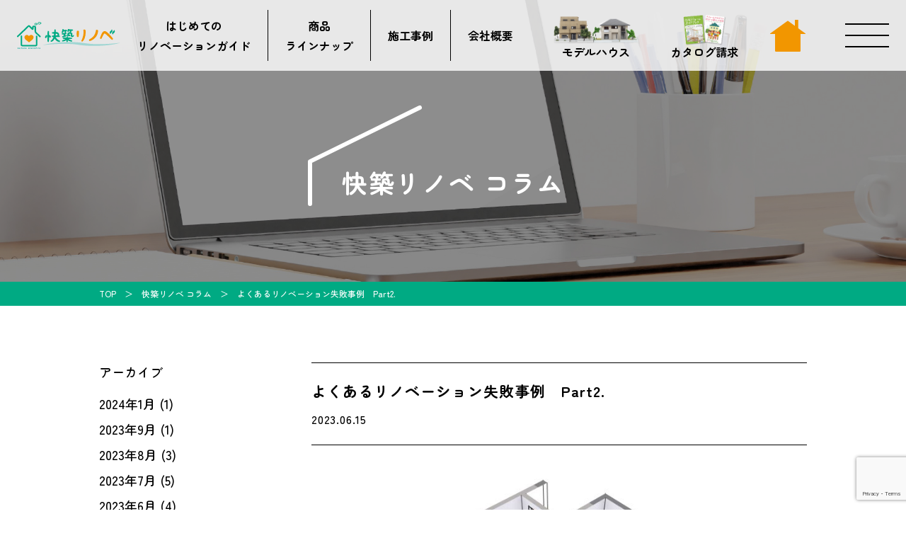

--- FILE ---
content_type: text/html; charset=UTF-8
request_url: http://kaichiku-renovation.com/column/%E3%82%88%E3%81%8F%E3%81%82%E3%82%8B%E3%83%AA%E3%83%8E%E3%83%99%E3%83%BC%E3%82%B7%E3%83%A7%E3%83%B3%E5%A4%B1%E6%95%97%E4%BA%8B%E4%BE%8B%E3%80%80part2/
body_size: 15158
content:

<!DOCTYPE html>
<html dir="ltr" lang="ja" prefix="og: https://ogp.me/ns#">

<head>
<!-- Google Tag Manager -->
<script>(function(w,d,s,l,i){w[l]=w[l]||[];w[l].push({'gtm.start':
new Date().getTime(),event:'gtm.js'});var f=d.getElementsByTagName(s)[0],
j=d.createElement(s),dl=l!='dataLayer'?'&l='+l:'';j.async=true;j.src=
'https://www.googletagmanager.com/gtm.js?id='+i+dl;f.parentNode.insertBefore(j,f);
})(window,document,'script','dataLayer','GTM-5H4F9TR9');</script>
<!-- End Google Tag Manager -->
    <!-- Google tag (gtag.js) -->
    <script async src="https://www.googletagmanager.com/gtag/js?id=G-GQ8H467Z4X"></script>
    <script>
        window.dataLayer = window.dataLayer || [];

        function gtag() {
            dataLayer.push(arguments);
        }
        gtag('js', new Date());

        gtag('config', 'G-GQ8H467Z4X');
    </script>
    <!-- Google tag (gtag.js) -->
    <script async src="https://www.googletagmanager.com/gtag/js?id=AW-11151544899"></script>
    <script>
        window.dataLayer = window.dataLayer || [];

        function gtag() {
            dataLayer.push(arguments);
        }
        gtag('js', new Date());

        gtag('config', 'AW-11151544899');
    </script>
    <!-- Event snippet for 電話タップ conversion page In your html page, add the snippet and call gtag_report_conversion when someone clicks on the chosen link or button. -->
    <script>
        function gtag_report_conversion(url) {
            var callback = function() {
                if (typeof(url) != 'undefined') {
                    window.location = url;
                }
            };
            gtag('event', 'conversion', {
                'send_to': 'AW-11151544899/AFTxCOzl5PwDEMOkvMUp',
                'event_callback': callback
            });
            return false;
        }
    </script>
                    
    <meta charset="UTF-8">
    <meta http-equiv="X-UA-Compatible" content="IE=edge">
    <meta name="viewport" content="width=device-width, initial-scale=1.0">

    <link rel="shortcut icon" type="image/x-icon" href="http://kaichiku-renovation.com/wp/wp-content/themes/kaichikurenove_WP/assets/img/common/favicon.ico" />
    <meta property="og:image" content="http://kaichiku-renovation.com/wp/wp-content/themes/kaichikurenove_WP/assets/img/common/ogp.jpg" />

    <!-- Google Fonts -->
    <link rel="preconnect" href="https://fonts.googleapis.com">
    <link rel="preconnect" href="https://fonts.gstatic.com" crossorigin>
    <link href="https://fonts.googleapis.com/css2?family=Noto+Sans+JP:wght@400;500;700&display=swap" rel="stylesheet">
    <link href="https://fonts.googleapis.com/css2?family=Zen+Maru+Gothic:wght@400;500;700&display=swap" rel="stylesheet">

    <!-- 404検索除外 -->
        <!-- 404検索除外 -->

    	<style>img:is([sizes="auto" i], [sizes^="auto," i]) { contain-intrinsic-size: 3000px 1500px }</style>
	
		<!-- All in One SEO 4.8.7 - aioseo.com -->
		<title>よくあるリノベーション失敗事例 Part2. - 札幌でリノベーション ＆大規模リフォームなら 快築リノベ</title>
	<meta name="description" content="札幌市にお住いの皆様こんにちは！ 札幌エリアの戸建リノベーション専門店の「快築リノベ」です。 「快築リノベ」は" />
	<meta name="robots" content="max-image-preview:large" />
	<link rel="canonical" href="http://kaichiku-renovation.com/column/%e3%82%88%e3%81%8f%e3%81%82%e3%82%8b%e3%83%aa%e3%83%8e%e3%83%99%e3%83%bc%e3%82%b7%e3%83%a7%e3%83%b3%e5%a4%b1%e6%95%97%e4%ba%8b%e4%be%8b%e3%80%80part2/" />
	<meta name="generator" content="All in One SEO (AIOSEO) 4.8.7" />
		<meta property="og:locale" content="ja_JP" />
		<meta property="og:site_name" content="札幌でリノベーション ＆大規模リフォームなら 快築リノベ - 札幌でリノベーション＆大規模リフォームを考え始めたら、まず最初に相談するお店「快築リノベ」。建て替えの65％の費用でまるで新築以上によみがえる家一軒まるごとリフォームをご提案します。築年数が古く使い勝手の悪いお家の間取り変更、耐震･断熱、二世帯住宅化までおまかせください。" />
		<meta property="og:type" content="article" />
		<meta property="og:title" content="よくあるリノベーション失敗事例 Part2. - 札幌でリノベーション ＆大規模リフォームなら 快築リノベ" />
		<meta property="og:description" content="札幌市にお住いの皆様こんにちは！ 札幌エリアの戸建リノベーション専門店の「快築リノベ」です。 「快築リノベ」は" />
		<meta property="og:url" content="http://kaichiku-renovation.com/column/%e3%82%88%e3%81%8f%e3%81%82%e3%82%8b%e3%83%aa%e3%83%8e%e3%83%99%e3%83%bc%e3%82%b7%e3%83%a7%e3%83%b3%e5%a4%b1%e6%95%97%e4%ba%8b%e4%be%8b%e3%80%80part2/" />
		<meta property="article:tag" content="リノベーション" />
		<meta property="article:tag" content="リノベ" />
		<meta property="article:tag" content="快適" />
		<meta property="article:tag" content="快築" />
		<meta property="article:tag" content="快築リノベ" />
		<meta property="article:tag" content="建て替え" />
		<meta property="article:tag" content="一軒家" />
		<meta property="article:tag" content="戸建" />
		<meta property="article:tag" content="耐震性" />
		<meta property="article:tag" content="収納性" />
		<meta property="article:tag" content="断熱性" />
		<meta property="article:tag" content="間取り" />
		<meta property="article:tag" content="バリアフリー" />
		<meta property="article:tag" content="手すり" />
		<meta property="article:tag" content="おしゃれ" />
		<meta property="article:tag" content="住まい" />
		<meta property="article:tag" content="札幌市" />
		<meta property="article:tag" content="白石区" />
		<meta property="article:tag" content="厚別区" />
		<meta property="article:tag" content="中央区" />
		<meta property="article:tag" content="札幌リノベーション専門店" />
		<meta property="article:tag" content="デザイン性" />
		<meta property="article:published_time" content="2023-06-15T02:13:10+00:00" />
		<meta property="article:modified_time" content="2023-06-15T09:46:02+00:00" />
		<meta name="twitter:card" content="summary_large_image" />
		<meta name="twitter:title" content="よくあるリノベーション失敗事例 Part2. - 札幌でリノベーション ＆大規模リフォームなら 快築リノベ" />
		<meta name="twitter:description" content="札幌市にお住いの皆様こんにちは！ 札幌エリアの戸建リノベーション専門店の「快築リノベ」です。 「快築リノベ」は" />
		<script type="application/ld+json" class="aioseo-schema">
			{"@context":"https:\/\/schema.org","@graph":[{"@type":"BreadcrumbList","@id":"http:\/\/kaichiku-renovation.com\/column\/%e3%82%88%e3%81%8f%e3%81%82%e3%82%8b%e3%83%aa%e3%83%8e%e3%83%99%e3%83%bc%e3%82%b7%e3%83%a7%e3%83%b3%e5%a4%b1%e6%95%97%e4%ba%8b%e4%be%8b%e3%80%80part2\/#breadcrumblist","itemListElement":[{"@type":"ListItem","@id":"http:\/\/kaichiku-renovation.com#listItem","position":1,"name":"Home","item":"http:\/\/kaichiku-renovation.com","nextItem":{"@type":"ListItem","@id":"http:\/\/kaichiku-renovation.com\/column\/#listItem","name":"\u30b3\u30e9\u30e0\u30fb\u30d6\u30ed\u30b0"}},{"@type":"ListItem","@id":"http:\/\/kaichiku-renovation.com\/column\/#listItem","position":2,"name":"\u30b3\u30e9\u30e0\u30fb\u30d6\u30ed\u30b0","item":"http:\/\/kaichiku-renovation.com\/column\/","nextItem":{"@type":"ListItem","@id":"http:\/\/kaichiku-renovation.com\/column\/%e3%82%88%e3%81%8f%e3%81%82%e3%82%8b%e3%83%aa%e3%83%8e%e3%83%99%e3%83%bc%e3%82%b7%e3%83%a7%e3%83%b3%e5%a4%b1%e6%95%97%e4%ba%8b%e4%be%8b%e3%80%80part2\/#listItem","name":"\u3088\u304f\u3042\u308b\u30ea\u30ce\u30d9\u30fc\u30b7\u30e7\u30f3\u5931\u6557\u4e8b\u4f8b\u3000Part2."},"previousItem":{"@type":"ListItem","@id":"http:\/\/kaichiku-renovation.com#listItem","name":"Home"}},{"@type":"ListItem","@id":"http:\/\/kaichiku-renovation.com\/column\/%e3%82%88%e3%81%8f%e3%81%82%e3%82%8b%e3%83%aa%e3%83%8e%e3%83%99%e3%83%bc%e3%82%b7%e3%83%a7%e3%83%b3%e5%a4%b1%e6%95%97%e4%ba%8b%e4%be%8b%e3%80%80part2\/#listItem","position":3,"name":"\u3088\u304f\u3042\u308b\u30ea\u30ce\u30d9\u30fc\u30b7\u30e7\u30f3\u5931\u6557\u4e8b\u4f8b\u3000Part2.","previousItem":{"@type":"ListItem","@id":"http:\/\/kaichiku-renovation.com\/column\/#listItem","name":"\u30b3\u30e9\u30e0\u30fb\u30d6\u30ed\u30b0"}}]},{"@type":"Organization","@id":"http:\/\/kaichiku-renovation.com\/#organization","name":"\u5317\u65e5\u672c\u30b3\u30df\u30e5\u30cb\u30c6\u30a3","description":"\u672d\u5e4c\u3067\u30ea\u30ce\u30d9\u30fc\u30b7\u30e7\u30f3\uff06\u5927\u898f\u6a21\u30ea\u30d5\u30a9\u30fc\u30e0\u3092\u8003\u3048\u59cb\u3081\u305f\u3089\u3001\u307e\u305a\u6700\u521d\u306b\u76f8\u8ac7\u3059\u308b\u304a\u5e97\u300c\u5feb\u7bc9\u30ea\u30ce\u30d9\u300d\u3002\u5efa\u3066\u66ff\u3048\u306e65\uff05\u306e\u8cbb\u7528\u3067\u307e\u308b\u3067\u65b0\u7bc9\u4ee5\u4e0a\u306b\u3088\u307f\u304c\u3048\u308b\u5bb6\u4e00\u8ed2\u307e\u308b\u3054\u3068\u30ea\u30d5\u30a9\u30fc\u30e0\u3092\u3054\u63d0\u6848\u3057\u307e\u3059\u3002\u7bc9\u5e74\u6570\u304c\u53e4\u304f\u4f7f\u3044\u52dd\u624b\u306e\u60aa\u3044\u304a\u5bb6\u306e\u9593\u53d6\u308a\u5909\u66f4\u3001\u8010\u9707\uff65\u65ad\u71b1\u3001\u4e8c\u4e16\u5e2f\u4f4f\u5b85\u5316\u307e\u3067\u304a\u307e\u304b\u305b\u304f\u3060\u3055\u3044\u3002","url":"http:\/\/kaichiku-renovation.com\/"},{"@type":"WebPage","@id":"http:\/\/kaichiku-renovation.com\/column\/%e3%82%88%e3%81%8f%e3%81%82%e3%82%8b%e3%83%aa%e3%83%8e%e3%83%99%e3%83%bc%e3%82%b7%e3%83%a7%e3%83%b3%e5%a4%b1%e6%95%97%e4%ba%8b%e4%be%8b%e3%80%80part2\/#webpage","url":"http:\/\/kaichiku-renovation.com\/column\/%e3%82%88%e3%81%8f%e3%81%82%e3%82%8b%e3%83%aa%e3%83%8e%e3%83%99%e3%83%bc%e3%82%b7%e3%83%a7%e3%83%b3%e5%a4%b1%e6%95%97%e4%ba%8b%e4%be%8b%e3%80%80part2\/","name":"\u3088\u304f\u3042\u308b\u30ea\u30ce\u30d9\u30fc\u30b7\u30e7\u30f3\u5931\u6557\u4e8b\u4f8b Part2. - \u672d\u5e4c\u3067\u30ea\u30ce\u30d9\u30fc\u30b7\u30e7\u30f3 \uff06\u5927\u898f\u6a21\u30ea\u30d5\u30a9\u30fc\u30e0\u306a\u3089 \u5feb\u7bc9\u30ea\u30ce\u30d9","description":"\u672d\u5e4c\u5e02\u306b\u304a\u4f4f\u3044\u306e\u7686\u69d8\u3053\u3093\u306b\u3061\u306f\uff01 \u672d\u5e4c\u30a8\u30ea\u30a2\u306e\u6238\u5efa\u30ea\u30ce\u30d9\u30fc\u30b7\u30e7\u30f3\u5c02\u9580\u5e97\u306e\u300c\u5feb\u7bc9\u30ea\u30ce\u30d9\u300d\u3067\u3059\u3002 \u300c\u5feb\u7bc9\u30ea\u30ce\u30d9\u300d\u306f","inLanguage":"ja","isPartOf":{"@id":"http:\/\/kaichiku-renovation.com\/#website"},"breadcrumb":{"@id":"http:\/\/kaichiku-renovation.com\/column\/%e3%82%88%e3%81%8f%e3%81%82%e3%82%8b%e3%83%aa%e3%83%8e%e3%83%99%e3%83%bc%e3%82%b7%e3%83%a7%e3%83%b3%e5%a4%b1%e6%95%97%e4%ba%8b%e4%be%8b%e3%80%80part2\/#breadcrumblist"},"image":{"@type":"ImageObject","url":"http:\/\/kaichiku-renovation.com\/wp\/wp-content\/uploads\/2023\/06\/19568991d37f4da39a389dcac72b7ca0.jpg","@id":"http:\/\/kaichiku-renovation.com\/column\/%e3%82%88%e3%81%8f%e3%81%82%e3%82%8b%e3%83%aa%e3%83%8e%e3%83%99%e3%83%bc%e3%82%b7%e3%83%a7%e3%83%b3%e5%a4%b1%e6%95%97%e4%ba%8b%e4%be%8b%e3%80%80part2\/#mainImage","width":800,"height":678},"primaryImageOfPage":{"@id":"http:\/\/kaichiku-renovation.com\/column\/%e3%82%88%e3%81%8f%e3%81%82%e3%82%8b%e3%83%aa%e3%83%8e%e3%83%99%e3%83%bc%e3%82%b7%e3%83%a7%e3%83%b3%e5%a4%b1%e6%95%97%e4%ba%8b%e4%be%8b%e3%80%80part2\/#mainImage"},"datePublished":"2023-06-15T11:13:10+09:00","dateModified":"2023-06-15T18:46:02+09:00"},{"@type":"WebSite","@id":"http:\/\/kaichiku-renovation.com\/#website","url":"http:\/\/kaichiku-renovation.com\/","name":"\u5317\u65e5\u672c\u30b3\u30df\u30e5\u30cb\u30c6\u30a3","description":"\u672d\u5e4c\u3067\u30ea\u30ce\u30d9\u30fc\u30b7\u30e7\u30f3\uff06\u5927\u898f\u6a21\u30ea\u30d5\u30a9\u30fc\u30e0\u3092\u8003\u3048\u59cb\u3081\u305f\u3089\u3001\u307e\u305a\u6700\u521d\u306b\u76f8\u8ac7\u3059\u308b\u304a\u5e97\u300c\u5feb\u7bc9\u30ea\u30ce\u30d9\u300d\u3002\u5efa\u3066\u66ff\u3048\u306e65\uff05\u306e\u8cbb\u7528\u3067\u307e\u308b\u3067\u65b0\u7bc9\u4ee5\u4e0a\u306b\u3088\u307f\u304c\u3048\u308b\u5bb6\u4e00\u8ed2\u307e\u308b\u3054\u3068\u30ea\u30d5\u30a9\u30fc\u30e0\u3092\u3054\u63d0\u6848\u3057\u307e\u3059\u3002\u7bc9\u5e74\u6570\u304c\u53e4\u304f\u4f7f\u3044\u52dd\u624b\u306e\u60aa\u3044\u304a\u5bb6\u306e\u9593\u53d6\u308a\u5909\u66f4\u3001\u8010\u9707\uff65\u65ad\u71b1\u3001\u4e8c\u4e16\u5e2f\u4f4f\u5b85\u5316\u307e\u3067\u304a\u307e\u304b\u305b\u304f\u3060\u3055\u3044\u3002","inLanguage":"ja","publisher":{"@id":"http:\/\/kaichiku-renovation.com\/#organization"}}]}
		</script>
		<!-- All in One SEO -->

<script>
window._wpemojiSettings = {"baseUrl":"https:\/\/s.w.org\/images\/core\/emoji\/16.0.1\/72x72\/","ext":".png","svgUrl":"https:\/\/s.w.org\/images\/core\/emoji\/16.0.1\/svg\/","svgExt":".svg","source":{"concatemoji":"http:\/\/kaichiku-renovation.com\/wp\/wp-includes\/js\/wp-emoji-release.min.js?ver=e2310eef28031e05183b9868a92355fb"}};
/*! This file is auto-generated */
!function(s,n){var o,i,e;function c(e){try{var t={supportTests:e,timestamp:(new Date).valueOf()};sessionStorage.setItem(o,JSON.stringify(t))}catch(e){}}function p(e,t,n){e.clearRect(0,0,e.canvas.width,e.canvas.height),e.fillText(t,0,0);var t=new Uint32Array(e.getImageData(0,0,e.canvas.width,e.canvas.height).data),a=(e.clearRect(0,0,e.canvas.width,e.canvas.height),e.fillText(n,0,0),new Uint32Array(e.getImageData(0,0,e.canvas.width,e.canvas.height).data));return t.every(function(e,t){return e===a[t]})}function u(e,t){e.clearRect(0,0,e.canvas.width,e.canvas.height),e.fillText(t,0,0);for(var n=e.getImageData(16,16,1,1),a=0;a<n.data.length;a++)if(0!==n.data[a])return!1;return!0}function f(e,t,n,a){switch(t){case"flag":return n(e,"\ud83c\udff3\ufe0f\u200d\u26a7\ufe0f","\ud83c\udff3\ufe0f\u200b\u26a7\ufe0f")?!1:!n(e,"\ud83c\udde8\ud83c\uddf6","\ud83c\udde8\u200b\ud83c\uddf6")&&!n(e,"\ud83c\udff4\udb40\udc67\udb40\udc62\udb40\udc65\udb40\udc6e\udb40\udc67\udb40\udc7f","\ud83c\udff4\u200b\udb40\udc67\u200b\udb40\udc62\u200b\udb40\udc65\u200b\udb40\udc6e\u200b\udb40\udc67\u200b\udb40\udc7f");case"emoji":return!a(e,"\ud83e\udedf")}return!1}function g(e,t,n,a){var r="undefined"!=typeof WorkerGlobalScope&&self instanceof WorkerGlobalScope?new OffscreenCanvas(300,150):s.createElement("canvas"),o=r.getContext("2d",{willReadFrequently:!0}),i=(o.textBaseline="top",o.font="600 32px Arial",{});return e.forEach(function(e){i[e]=t(o,e,n,a)}),i}function t(e){var t=s.createElement("script");t.src=e,t.defer=!0,s.head.appendChild(t)}"undefined"!=typeof Promise&&(o="wpEmojiSettingsSupports",i=["flag","emoji"],n.supports={everything:!0,everythingExceptFlag:!0},e=new Promise(function(e){s.addEventListener("DOMContentLoaded",e,{once:!0})}),new Promise(function(t){var n=function(){try{var e=JSON.parse(sessionStorage.getItem(o));if("object"==typeof e&&"number"==typeof e.timestamp&&(new Date).valueOf()<e.timestamp+604800&&"object"==typeof e.supportTests)return e.supportTests}catch(e){}return null}();if(!n){if("undefined"!=typeof Worker&&"undefined"!=typeof OffscreenCanvas&&"undefined"!=typeof URL&&URL.createObjectURL&&"undefined"!=typeof Blob)try{var e="postMessage("+g.toString()+"("+[JSON.stringify(i),f.toString(),p.toString(),u.toString()].join(",")+"));",a=new Blob([e],{type:"text/javascript"}),r=new Worker(URL.createObjectURL(a),{name:"wpTestEmojiSupports"});return void(r.onmessage=function(e){c(n=e.data),r.terminate(),t(n)})}catch(e){}c(n=g(i,f,p,u))}t(n)}).then(function(e){for(var t in e)n.supports[t]=e[t],n.supports.everything=n.supports.everything&&n.supports[t],"flag"!==t&&(n.supports.everythingExceptFlag=n.supports.everythingExceptFlag&&n.supports[t]);n.supports.everythingExceptFlag=n.supports.everythingExceptFlag&&!n.supports.flag,n.DOMReady=!1,n.readyCallback=function(){n.DOMReady=!0}}).then(function(){return e}).then(function(){var e;n.supports.everything||(n.readyCallback(),(e=n.source||{}).concatemoji?t(e.concatemoji):e.wpemoji&&e.twemoji&&(t(e.twemoji),t(e.wpemoji)))}))}((window,document),window._wpemojiSettings);
</script>
<style id='wp-emoji-styles-inline-css'>

	img.wp-smiley, img.emoji {
		display: inline !important;
		border: none !important;
		box-shadow: none !important;
		height: 1em !important;
		width: 1em !important;
		margin: 0 0.07em !important;
		vertical-align: -0.1em !important;
		background: none !important;
		padding: 0 !important;
	}
</style>
<link rel='stylesheet' id='wp-block-library-css' href='http://kaichiku-renovation.com/wp/wp-includes/css/dist/block-library/style.min.css?ver=e2310eef28031e05183b9868a92355fb' media='all' />
<style id='wp-block-library-theme-inline-css'>
.wp-block-audio :where(figcaption){color:#555;font-size:13px;text-align:center}.is-dark-theme .wp-block-audio :where(figcaption){color:#ffffffa6}.wp-block-audio{margin:0 0 1em}.wp-block-code{border:1px solid #ccc;border-radius:4px;font-family:Menlo,Consolas,monaco,monospace;padding:.8em 1em}.wp-block-embed :where(figcaption){color:#555;font-size:13px;text-align:center}.is-dark-theme .wp-block-embed :where(figcaption){color:#ffffffa6}.wp-block-embed{margin:0 0 1em}.blocks-gallery-caption{color:#555;font-size:13px;text-align:center}.is-dark-theme .blocks-gallery-caption{color:#ffffffa6}:root :where(.wp-block-image figcaption){color:#555;font-size:13px;text-align:center}.is-dark-theme :root :where(.wp-block-image figcaption){color:#ffffffa6}.wp-block-image{margin:0 0 1em}.wp-block-pullquote{border-bottom:4px solid;border-top:4px solid;color:currentColor;margin-bottom:1.75em}.wp-block-pullquote cite,.wp-block-pullquote footer,.wp-block-pullquote__citation{color:currentColor;font-size:.8125em;font-style:normal;text-transform:uppercase}.wp-block-quote{border-left:.25em solid;margin:0 0 1.75em;padding-left:1em}.wp-block-quote cite,.wp-block-quote footer{color:currentColor;font-size:.8125em;font-style:normal;position:relative}.wp-block-quote:where(.has-text-align-right){border-left:none;border-right:.25em solid;padding-left:0;padding-right:1em}.wp-block-quote:where(.has-text-align-center){border:none;padding-left:0}.wp-block-quote.is-large,.wp-block-quote.is-style-large,.wp-block-quote:where(.is-style-plain){border:none}.wp-block-search .wp-block-search__label{font-weight:700}.wp-block-search__button{border:1px solid #ccc;padding:.375em .625em}:where(.wp-block-group.has-background){padding:1.25em 2.375em}.wp-block-separator.has-css-opacity{opacity:.4}.wp-block-separator{border:none;border-bottom:2px solid;margin-left:auto;margin-right:auto}.wp-block-separator.has-alpha-channel-opacity{opacity:1}.wp-block-separator:not(.is-style-wide):not(.is-style-dots){width:100px}.wp-block-separator.has-background:not(.is-style-dots){border-bottom:none;height:1px}.wp-block-separator.has-background:not(.is-style-wide):not(.is-style-dots){height:2px}.wp-block-table{margin:0 0 1em}.wp-block-table td,.wp-block-table th{word-break:normal}.wp-block-table :where(figcaption){color:#555;font-size:13px;text-align:center}.is-dark-theme .wp-block-table :where(figcaption){color:#ffffffa6}.wp-block-video :where(figcaption){color:#555;font-size:13px;text-align:center}.is-dark-theme .wp-block-video :where(figcaption){color:#ffffffa6}.wp-block-video{margin:0 0 1em}:root :where(.wp-block-template-part.has-background){margin-bottom:0;margin-top:0;padding:1.25em 2.375em}
</style>
<style id='classic-theme-styles-inline-css'>
/*! This file is auto-generated */
.wp-block-button__link{color:#fff;background-color:#32373c;border-radius:9999px;box-shadow:none;text-decoration:none;padding:calc(.667em + 2px) calc(1.333em + 2px);font-size:1.125em}.wp-block-file__button{background:#32373c;color:#fff;text-decoration:none}
</style>
<style id='global-styles-inline-css'>
:root{--wp--preset--aspect-ratio--square: 1;--wp--preset--aspect-ratio--4-3: 4/3;--wp--preset--aspect-ratio--3-4: 3/4;--wp--preset--aspect-ratio--3-2: 3/2;--wp--preset--aspect-ratio--2-3: 2/3;--wp--preset--aspect-ratio--16-9: 16/9;--wp--preset--aspect-ratio--9-16: 9/16;--wp--preset--color--black: #000000;--wp--preset--color--cyan-bluish-gray: #abb8c3;--wp--preset--color--white: #ffffff;--wp--preset--color--pale-pink: #f78da7;--wp--preset--color--vivid-red: #cf2e2e;--wp--preset--color--luminous-vivid-orange: #ff6900;--wp--preset--color--luminous-vivid-amber: #fcb900;--wp--preset--color--light-green-cyan: #7bdcb5;--wp--preset--color--vivid-green-cyan: #00d084;--wp--preset--color--pale-cyan-blue: #8ed1fc;--wp--preset--color--vivid-cyan-blue: #0693e3;--wp--preset--color--vivid-purple: #9b51e0;--wp--preset--gradient--vivid-cyan-blue-to-vivid-purple: linear-gradient(135deg,rgba(6,147,227,1) 0%,rgb(155,81,224) 100%);--wp--preset--gradient--light-green-cyan-to-vivid-green-cyan: linear-gradient(135deg,rgb(122,220,180) 0%,rgb(0,208,130) 100%);--wp--preset--gradient--luminous-vivid-amber-to-luminous-vivid-orange: linear-gradient(135deg,rgba(252,185,0,1) 0%,rgba(255,105,0,1) 100%);--wp--preset--gradient--luminous-vivid-orange-to-vivid-red: linear-gradient(135deg,rgba(255,105,0,1) 0%,rgb(207,46,46) 100%);--wp--preset--gradient--very-light-gray-to-cyan-bluish-gray: linear-gradient(135deg,rgb(238,238,238) 0%,rgb(169,184,195) 100%);--wp--preset--gradient--cool-to-warm-spectrum: linear-gradient(135deg,rgb(74,234,220) 0%,rgb(151,120,209) 20%,rgb(207,42,186) 40%,rgb(238,44,130) 60%,rgb(251,105,98) 80%,rgb(254,248,76) 100%);--wp--preset--gradient--blush-light-purple: linear-gradient(135deg,rgb(255,206,236) 0%,rgb(152,150,240) 100%);--wp--preset--gradient--blush-bordeaux: linear-gradient(135deg,rgb(254,205,165) 0%,rgb(254,45,45) 50%,rgb(107,0,62) 100%);--wp--preset--gradient--luminous-dusk: linear-gradient(135deg,rgb(255,203,112) 0%,rgb(199,81,192) 50%,rgb(65,88,208) 100%);--wp--preset--gradient--pale-ocean: linear-gradient(135deg,rgb(255,245,203) 0%,rgb(182,227,212) 50%,rgb(51,167,181) 100%);--wp--preset--gradient--electric-grass: linear-gradient(135deg,rgb(202,248,128) 0%,rgb(113,206,126) 100%);--wp--preset--gradient--midnight: linear-gradient(135deg,rgb(2,3,129) 0%,rgb(40,116,252) 100%);--wp--preset--font-size--small: 13px;--wp--preset--font-size--medium: 20px;--wp--preset--font-size--large: 36px;--wp--preset--font-size--x-large: 42px;--wp--preset--spacing--20: 0.44rem;--wp--preset--spacing--30: 0.67rem;--wp--preset--spacing--40: 1rem;--wp--preset--spacing--50: 1.5rem;--wp--preset--spacing--60: 2.25rem;--wp--preset--spacing--70: 3.38rem;--wp--preset--spacing--80: 5.06rem;--wp--preset--shadow--natural: 6px 6px 9px rgba(0, 0, 0, 0.2);--wp--preset--shadow--deep: 12px 12px 50px rgba(0, 0, 0, 0.4);--wp--preset--shadow--sharp: 6px 6px 0px rgba(0, 0, 0, 0.2);--wp--preset--shadow--outlined: 6px 6px 0px -3px rgba(255, 255, 255, 1), 6px 6px rgba(0, 0, 0, 1);--wp--preset--shadow--crisp: 6px 6px 0px rgba(0, 0, 0, 1);}:where(.is-layout-flex){gap: 0.5em;}:where(.is-layout-grid){gap: 0.5em;}body .is-layout-flex{display: flex;}.is-layout-flex{flex-wrap: wrap;align-items: center;}.is-layout-flex > :is(*, div){margin: 0;}body .is-layout-grid{display: grid;}.is-layout-grid > :is(*, div){margin: 0;}:where(.wp-block-columns.is-layout-flex){gap: 2em;}:where(.wp-block-columns.is-layout-grid){gap: 2em;}:where(.wp-block-post-template.is-layout-flex){gap: 1.25em;}:where(.wp-block-post-template.is-layout-grid){gap: 1.25em;}.has-black-color{color: var(--wp--preset--color--black) !important;}.has-cyan-bluish-gray-color{color: var(--wp--preset--color--cyan-bluish-gray) !important;}.has-white-color{color: var(--wp--preset--color--white) !important;}.has-pale-pink-color{color: var(--wp--preset--color--pale-pink) !important;}.has-vivid-red-color{color: var(--wp--preset--color--vivid-red) !important;}.has-luminous-vivid-orange-color{color: var(--wp--preset--color--luminous-vivid-orange) !important;}.has-luminous-vivid-amber-color{color: var(--wp--preset--color--luminous-vivid-amber) !important;}.has-light-green-cyan-color{color: var(--wp--preset--color--light-green-cyan) !important;}.has-vivid-green-cyan-color{color: var(--wp--preset--color--vivid-green-cyan) !important;}.has-pale-cyan-blue-color{color: var(--wp--preset--color--pale-cyan-blue) !important;}.has-vivid-cyan-blue-color{color: var(--wp--preset--color--vivid-cyan-blue) !important;}.has-vivid-purple-color{color: var(--wp--preset--color--vivid-purple) !important;}.has-black-background-color{background-color: var(--wp--preset--color--black) !important;}.has-cyan-bluish-gray-background-color{background-color: var(--wp--preset--color--cyan-bluish-gray) !important;}.has-white-background-color{background-color: var(--wp--preset--color--white) !important;}.has-pale-pink-background-color{background-color: var(--wp--preset--color--pale-pink) !important;}.has-vivid-red-background-color{background-color: var(--wp--preset--color--vivid-red) !important;}.has-luminous-vivid-orange-background-color{background-color: var(--wp--preset--color--luminous-vivid-orange) !important;}.has-luminous-vivid-amber-background-color{background-color: var(--wp--preset--color--luminous-vivid-amber) !important;}.has-light-green-cyan-background-color{background-color: var(--wp--preset--color--light-green-cyan) !important;}.has-vivid-green-cyan-background-color{background-color: var(--wp--preset--color--vivid-green-cyan) !important;}.has-pale-cyan-blue-background-color{background-color: var(--wp--preset--color--pale-cyan-blue) !important;}.has-vivid-cyan-blue-background-color{background-color: var(--wp--preset--color--vivid-cyan-blue) !important;}.has-vivid-purple-background-color{background-color: var(--wp--preset--color--vivid-purple) !important;}.has-black-border-color{border-color: var(--wp--preset--color--black) !important;}.has-cyan-bluish-gray-border-color{border-color: var(--wp--preset--color--cyan-bluish-gray) !important;}.has-white-border-color{border-color: var(--wp--preset--color--white) !important;}.has-pale-pink-border-color{border-color: var(--wp--preset--color--pale-pink) !important;}.has-vivid-red-border-color{border-color: var(--wp--preset--color--vivid-red) !important;}.has-luminous-vivid-orange-border-color{border-color: var(--wp--preset--color--luminous-vivid-orange) !important;}.has-luminous-vivid-amber-border-color{border-color: var(--wp--preset--color--luminous-vivid-amber) !important;}.has-light-green-cyan-border-color{border-color: var(--wp--preset--color--light-green-cyan) !important;}.has-vivid-green-cyan-border-color{border-color: var(--wp--preset--color--vivid-green-cyan) !important;}.has-pale-cyan-blue-border-color{border-color: var(--wp--preset--color--pale-cyan-blue) !important;}.has-vivid-cyan-blue-border-color{border-color: var(--wp--preset--color--vivid-cyan-blue) !important;}.has-vivid-purple-border-color{border-color: var(--wp--preset--color--vivid-purple) !important;}.has-vivid-cyan-blue-to-vivid-purple-gradient-background{background: var(--wp--preset--gradient--vivid-cyan-blue-to-vivid-purple) !important;}.has-light-green-cyan-to-vivid-green-cyan-gradient-background{background: var(--wp--preset--gradient--light-green-cyan-to-vivid-green-cyan) !important;}.has-luminous-vivid-amber-to-luminous-vivid-orange-gradient-background{background: var(--wp--preset--gradient--luminous-vivid-amber-to-luminous-vivid-orange) !important;}.has-luminous-vivid-orange-to-vivid-red-gradient-background{background: var(--wp--preset--gradient--luminous-vivid-orange-to-vivid-red) !important;}.has-very-light-gray-to-cyan-bluish-gray-gradient-background{background: var(--wp--preset--gradient--very-light-gray-to-cyan-bluish-gray) !important;}.has-cool-to-warm-spectrum-gradient-background{background: var(--wp--preset--gradient--cool-to-warm-spectrum) !important;}.has-blush-light-purple-gradient-background{background: var(--wp--preset--gradient--blush-light-purple) !important;}.has-blush-bordeaux-gradient-background{background: var(--wp--preset--gradient--blush-bordeaux) !important;}.has-luminous-dusk-gradient-background{background: var(--wp--preset--gradient--luminous-dusk) !important;}.has-pale-ocean-gradient-background{background: var(--wp--preset--gradient--pale-ocean) !important;}.has-electric-grass-gradient-background{background: var(--wp--preset--gradient--electric-grass) !important;}.has-midnight-gradient-background{background: var(--wp--preset--gradient--midnight) !important;}.has-small-font-size{font-size: var(--wp--preset--font-size--small) !important;}.has-medium-font-size{font-size: var(--wp--preset--font-size--medium) !important;}.has-large-font-size{font-size: var(--wp--preset--font-size--large) !important;}.has-x-large-font-size{font-size: var(--wp--preset--font-size--x-large) !important;}
:where(.wp-block-post-template.is-layout-flex){gap: 1.25em;}:where(.wp-block-post-template.is-layout-grid){gap: 1.25em;}
:where(.wp-block-columns.is-layout-flex){gap: 2em;}:where(.wp-block-columns.is-layout-grid){gap: 2em;}
:root :where(.wp-block-pullquote){font-size: 1.5em;line-height: 1.6;}
</style>
<link rel='stylesheet' id='contact-form-7-css' href='http://kaichiku-renovation.com/wp/wp-content/plugins/contact-form-7/includes/css/styles.css?ver=6.1.1' media='all' />
<link rel='stylesheet' id='my_style-css' href='http://kaichiku-renovation.com/wp/wp-content/themes/kaichikurenove_WP/assets/css/style.css?ver=202601231934' media='all' />
<link rel='stylesheet' id='child-css' href='http://kaichiku-renovation.com/wp/wp-content/themes/kaichikurenove_WP/assets/css/child.css?ver=202601231934' media='all' />
<link rel='stylesheet' id='slick_style-css' href='http://kaichiku-renovation.com/wp/wp-content/themes/kaichikurenove_WP/assets/js/lib/slick/slick.css?ver=202601231934' media='all' />
<link rel='stylesheet' id='slick_theme-css' href='http://kaichiku-renovation.com/wp/wp-content/themes/kaichikurenove_WP/assets/js/lib/slick/slick-theme.css?ver=202601231934' media='all' />
<link rel='stylesheet' id='lightbox-css' href='http://kaichiku-renovation.com/wp/wp-content/themes/kaichikurenove_WP/assets/js/lib/lightbox/css/lightbox.css?ver=202601231934' media='all' />
<script src="http://kaichiku-renovation.com/wp/wp-includes/js/jquery/jquery.min.js?ver=3.7.1" id="jquery-core-js"></script>
<script src="http://kaichiku-renovation.com/wp/wp-includes/js/jquery/jquery-migrate.min.js?ver=3.4.1" id="jquery-migrate-js"></script>
<script src="http://kaichiku-renovation.com/wp/wp-content/themes/kaichikurenove_WP/assets/js/lib/slick/slick.min.js?ver=e2310eef28031e05183b9868a92355fb" id="slick_script-js"></script>
<script src="http://kaichiku-renovation.com/wp/wp-content/themes/kaichikurenove_WP/assets/js/lib/matchHeight/matchHeight-min.js?ver=e2310eef28031e05183b9868a92355fb" id="matchHeight-js"></script>
<script src="http://kaichiku-renovation.com/wp/wp-content/themes/kaichikurenove_WP/assets/js/lib/lightbox/js/lightbox.js?ver=e2310eef28031e05183b9868a92355fb" id="lightbox-js"></script>
<link rel="https://api.w.org/" href="http://kaichiku-renovation.com/wp-json/" /><link rel="alternate" title="JSON" type="application/json" href="http://kaichiku-renovation.com/wp-json/wp/v2/column/297" /><link rel="EditURI" type="application/rsd+xml" title="RSD" href="http://kaichiku-renovation.com/wp/xmlrpc.php?rsd" />

<link rel='shortlink' href='http://kaichiku-renovation.com/?p=297' />
<link rel="alternate" title="oEmbed (JSON)" type="application/json+oembed" href="http://kaichiku-renovation.com/wp-json/oembed/1.0/embed?url=http%3A%2F%2Fkaichiku-renovation.com%2Fcolumn%2F%25e3%2582%2588%25e3%2581%258f%25e3%2581%2582%25e3%2582%258b%25e3%2583%25aa%25e3%2583%258e%25e3%2583%2599%25e3%2583%25bc%25e3%2582%25b7%25e3%2583%25a7%25e3%2583%25b3%25e5%25a4%25b1%25e6%2595%2597%25e4%25ba%258b%25e4%25be%258b%25e3%2580%2580part2%2F" />
<link rel="alternate" title="oEmbed (XML)" type="text/xml+oembed" href="http://kaichiku-renovation.com/wp-json/oembed/1.0/embed?url=http%3A%2F%2Fkaichiku-renovation.com%2Fcolumn%2F%25e3%2582%2588%25e3%2581%258f%25e3%2581%2582%25e3%2582%258b%25e3%2583%25aa%25e3%2583%258e%25e3%2583%2599%25e3%2583%25bc%25e3%2582%25b7%25e3%2583%25a7%25e3%2583%25b3%25e5%25a4%25b1%25e6%2595%2597%25e4%25ba%258b%25e4%25be%258b%25e3%2580%2580part2%2F&#038;format=xml" />
</head>

<body class="wp-singular column-template-default single single-column postid-297 wp-embed-responsive wp-theme-kaichikurenove_WP">
	<!-- Google Tag Manager (noscript) -->
<noscript><iframe src="https://www.googletagmanager.com/ns.html?id=GTM-5H4F9TR9"
height="0" width="0" style="display:none;visibility:hidden"></iframe></noscript>
<!-- End Google Tag Manager (noscript) -->
    
    <div class="body_wrap">

        <header id="header">
            <div class="flex">
                <div class="logo_area">
                    <a href="http://kaichiku-renovation.com">
                                                <img src="http://kaichiku-renovation.com/wp/wp-content/themes/kaichikurenove_WP/assets/img/common/logo_company.svg" alt="札幌でリノベーション ＆大規模リフォームなら 快築リノベ" width="262" height="70">
                                            </a>
                </div>
                <div class="tel_area">
                    <a href="tel:0120362282"><img src="http://kaichiku-renovation.com/wp/wp-content/themes/kaichikurenove_WP/assets/img/common/icon_tel_header.svg" alt="0120362282"></a>
                </div>
                <div class="menu_pc">
                    <ul class="menu_area">
                        <li><a href="http://kaichiku-renovation.com/guide">はじめての<br>リノベーションガイド</a></li>
                        <li><a href="http://kaichiku-renovation.com/lineup">商品<br>ラインナップ</a>
                            <div class="list_child_wrap">
                                <ul class="list_child">
                                    <li><a href="http://kaichiku-renovation.com/lineup/lineup_life">セカンドライフ</a></li>
                                    <li><a href="http://kaichiku-renovation.com/lineup/lineup_together">同居リノベーション</a></li>
                                    <li><a href="http://kaichiku-renovation.com/lineup/lineup_families">二世帯リノベーション</a></li>
                                    <li><a href="http://kaichiku-renovation.com/lineup/lineup_inheritance">空き家相続リノベーション</a></li>
                                    <li><a href="http://kaichiku-renovation.com/lineup/lineup_folk">離れリノベーション</a></li>
                                    <li><a href="http://kaichiku-renovation.com/lineup/lineup_extension">増築リノベーション</a></li>
                                    <li><a href="http://kaichiku-renovation.com/lineup/lineup_living">住みながらリノベーション</a></li>
                                </ul>
                            </div>
                        </li>
                        <li><a href="http://kaichiku-renovation.com/works">施工事例</a></li>
                        <li><a href="http://kaichiku-renovation.com/company">会社概要</a></li>
                    </ul>
                    <a href="http://kaichiku-renovation.com/model" class="menu_item">
                        <div class="img_area">
                            <img src="http://kaichiku-renovation.com/wp/wp-content/themes/kaichikurenove_WP/assets/img/common/header_icon_01.png" alt="" width="128" height="42">
                        </div>
                        <p class="title">モデルハウス</p>
                    </a>
                    <a href="http://kaichiku-renovation.com/catalog" class="menu_item">
                        <div class="img_area">
                            <img src="http://kaichiku-renovation.com/wp/wp-content/themes/kaichikurenove_WP/assets/img/common/header_icon_02.png" alt="" width="70" height="55">
                        </div>
                        <p class="title">カタログ請求</p>
                    </a>
                    <a href="http://kaichiku-renovation.com" class="menu_item">
                        <div class="img_area">
                            <img src="http://kaichiku-renovation.com/wp/wp-content/themes/kaichikurenove_WP/assets/img/common/header_icon_03.svg" alt="" width="70" height="55">
                        </div>
                    </a>
                </div>
                <div class="hamburger_area">
                    <div id="hamburger_btn" onclick="hamburger_open()">
                        <span></span>
                        <span></span>
                        <span></span>
                    </div>
                </div>
            </div>
            <div class="hamburger_menu_area">
                <ul class="list_hamburger">
                    <li><a href="http://kaichiku-renovation.com">HOME</a></li>
                    <li><a href="http://kaichiku-renovation.com/guide">はじめてのリノベーションガイド</a></li>
                    <li><a href="http://kaichiku-renovation.com/reform">建て替えの半額で叶う全面リフォーム</a></li>
                    <li><a href="http://kaichiku-renovation.com/strong">新築以上の耐震２倍・断熱２倍・収納２倍</a></li>
                    <li><a href="http://kaichiku-renovation.com/maintenance">充実の保証・アフターメンテナンス</a></li>
                    <li><a href="http://kaichiku-renovation.com/inheritance">相続・親子問題解決</a></li>
                    <li class="parent"><a href="http://kaichiku-renovation.com/plan">プラン</a></li>
                    <li class="child"><a href="http://kaichiku-renovation.com/plan#plan_05million">500万円プラン</a></li>
                    <li class="child"><a href="http://kaichiku-renovation.com/plan#plan_10million">1,000万円プラン</a></li>
                    <li class="child"><a href="http://kaichiku-renovation.com/plan#plan_15million">1,500万円プラン</a></li>
                    <li class="child"><a href="http://kaichiku-renovation.com/plan#plan_20million">2,000万円プラン</a></li>
                    <li class="parent"><a href="http://kaichiku-renovation.com/lineup">全面リノベーション&部分リフォーム</a></li>
                    <li class="child"><a href="http://kaichiku-renovation.com/lineup/lineup_life">セカンドライフ</a></li>
                    <li class="child"><a href="http://kaichiku-renovation.com/lineup/lineup_together">同居リノベーション</a></li>
                    <li class="child"><a href="http://kaichiku-renovation.com/lineup/lineup_families">二世帯リノベーション</a></li>
                    <li class="child"><a href="http://kaichiku-renovation.com/lineup/lineup_inheritance">空き家相続リノベーション</a></li>
                    <li class="child"><a href="http://kaichiku-renovation.com/lineup/lineup_folk">離れリノベーション</a></li>
                    <li class="child"><a href="http://kaichiku-renovation.com/lineup/lineup_extension">増築リノベーション</a></li>
                    <li class="child"><a href="http://kaichiku-renovation.com/lineup/lineup_living">住みながらリノベーション</a></li>
                    <li><a href="http://kaichiku-renovation.com/event">最新リフォーム&リノベイベント情報</a></li>
                    <li><a href="http://kaichiku-renovation.com/model">モデルハウス&ショールーム</a></li>
                    <li><a href="http://kaichiku-renovation.com/works">リノベーション施工事例</a></li>
                    <li><a href="http://kaichiku-renovation.com/design">住まいの3Dデザイン集</a></li>
                    <li><a href="http://kaichiku-renovation.com/diagnose">建物診断</a></li>
                    <li><a href="http://kaichiku-renovation.com/catalog">資料請求</a></li>
                    <li><a href="http://kaichiku-renovation.com/reserve">来場予約</a></li>
                    <li><a href="http://kaichiku-renovation.com/company">会社概要</a></li>
                    <li><a href="http://kaichiku-renovation.com/staff">スタッフ紹介</a></li>
                    <li><a href="http://kaichiku-renovation.com/blog">リノベーション現場ブログ</a></li>
                    <li><a href="http://kaichiku-renovation.com/column">快築リノベ コラム・ブログ</a></li>
                </ul>
            </div>
            <div id="hamburger_bg" onclick="hamburger_open()"></div>
        </header><!-- header -->
<main id="blog_single">
    <div id="mv" class="js_trigger" style="background-image: url('http://kaichiku-renovation.com/wp/wp-content/themes/kaichikurenove_WP/assets/img/child/blog/child_mv_blog.jpg');">
        <div class="inner">
            <div class="flex">
                <div class="title">
                    <h1 class="ja">快築リノベ コラム</h1>
                </div>
            </div>
        </div>
    </div><!-- mv -->

    <div id="breadcrumb">
        <div class="inner">
            <ul class="list_breadcrumb">
                <li><a href="http://kaichiku-renovation.com">TOP</a></li>
                <li><a href="http://kaichiku-renovation.com/column">快築リノベ コラム</a></li>
                <li>よくあるリノベーション失敗事例　Part2.</li>
            </ul>
        </div>
    </div><!-- breadcrumb -->

    <div id="blog_single_contents" class="padding_section">
        <div class="inner">
            <div class="layout_sidebar">

                <div class="date_archive">
    <p class="title fs_18 mb_1em">アーカイブ</p>
    <ul class="list_date_archive fs_18">
        	<li><a href='http://kaichiku-renovation.com/2024/01/?post_type=column'>2024年1月</a>&nbsp;(1)</li>
	<li><a href='http://kaichiku-renovation.com/2023/09/?post_type=column'>2023年9月</a>&nbsp;(1)</li>
	<li><a href='http://kaichiku-renovation.com/2023/08/?post_type=column'>2023年8月</a>&nbsp;(3)</li>
	<li><a href='http://kaichiku-renovation.com/2023/07/?post_type=column'>2023年7月</a>&nbsp;(5)</li>
	<li><a href='http://kaichiku-renovation.com/2023/06/?post_type=column'>2023年6月</a>&nbsp;(4)</li>
	<li><a href='http://kaichiku-renovation.com/2023/05/?post_type=column'>2023年5月</a>&nbsp;(2)</li>
	<li><a href='http://kaichiku-renovation.com/2023/04/?post_type=column'>2023年4月</a>&nbsp;(1)</li>
    </ul>
</div><!-- date_archive -->
                <div class="contents_area">
                    <div class="title_area">
                        <h1 class="title">
                            よくあるリノベーション失敗事例　Part2.                        </h1>
                        <time datetime="2023-06-15">2023.06.15</time>
                    </div>
                                            <div class="img_area mt_40">
                            <img width="800" height="678" src="http://kaichiku-renovation.com/wp/wp-content/uploads/2023/06/19568991d37f4da39a389dcac72b7ca0.jpg" class="attachment-post-thumbnail size-post-thumbnail wp-post-image" alt="" decoding="async" fetchpriority="high" />                        </div>
                                        <div class="post_area mt_32 mb_80">
                        <div class="post_content">
                            
<p>札幌市にお住いの皆様こんにちは！</p>



<p class="has-luminous-vivid-orange-color has-text-color has-medium-font-size">札幌エリアの戸建リノベーション専門店の「快築リノベ」です。</p>



<p class="has-luminous-vivid-orange-color has-text-color has-medium-font-size">「快築リノベ」は家一軒をまるごとリノベーションすることに特化した専門店です。</p>



<p>私たちはこれまで様々な住宅のリノベーションを行なってきました。その中には、以下の様な理由で私たちに相談に来られる方も多くいます。</p>



<p class="has-vivid-cyan-blue-color has-text-color">「完成して住んでみたら意外と暮らしにくかった&#8230;」「当初の予算の倍近くを請求された&#8230;」</p>



<p>せっかくお金と時間をかけて行うリノベーションなのに満足できないのは悔しいですよね。</p>



<p>そこで前回に引き続き、皆様がリノベーションで失敗しないために「リノベ失敗あるある」を少しずつ書いていきたいと思います。</p>



<p></p>



<p></p>



<blockquote class="wp-block-quote is-layout-flow wp-block-quote-is-layout-flow">
<p class="has-medium-font-size">「浴室の色を間違えた……」</p>
</blockquote>



<p>浴室の人気色といえばやはり黒色。黒色がなすシックなイメージの浴室に憧れを抱く方も多いかと思います。</p>



<p class="has-vivid-cyan-blue-color has-text-color has-medium-font-size">しかし、実は「黒色＝水アカや湯アカなどの白い汚れが気になる色」</p>



<p>なんです。同じように白色も、「ピンクカビ」が気になってしまう色と言われています。</p>



<p>もちろん好きなお色にすることが一番ですが、</p>



<p class="has-vivid-red-color has-text-color">『汚れが目立ちにくい色』に着目するならば、グレーやブラウン、ブルーがおすすめです。</p>



<p></p>



<p></p>



<blockquote class="wp-block-quote has-medium-font-size is-layout-flow wp-block-quote-is-layout-flow">
<p>「トイレに手洗い器を置いたら狭くなってしまった……」</p>
</blockquote>



<p>トイレに手洗い器をつけるリノベーション。流行でとても素敵ですよね。</p>



<p class="has-black-color has-text-color">しかし、お住いによっては手洗い器が室内のスペースを占領し、狭く感じてしまいかねません。</p>



<p class="has-vivid-red-color has-text-color">実は手洗い器を設置するには十分な奥行きが必要になるため、無理に設置した場合、トイレ内のスペースが圧迫されてしまいます。設計士さんと相談した上で設置することをおすすめします。</p>



<p></p>



<p></p>



<p>今回は２点のあるあるをご紹介させていただきました。次回のコラムもリノベーションにまつわるあるあるをご紹介させていただくつもりです。</p>



<p>それでは、次回のコラムもお楽しみに！！</p>



<p></p>



<pre class="wp-block-code has-medium-font-size"><code>リノベーションって難しい…と思った方へ</code></pre>



<p class="has-medium-font-size">我が社の「快築リノベ」では、お客様のお住いを拝見させて頂いた上で、</p>



<p class="has-luminous-vivid-orange-color has-text-color has-medium-font-size">何のリノベーションが必要なのか</p>



<p class="has-medium-font-size">といったことからご相談に乗らせていただきます。</p>



<p class="has-medium-font-size">まずはお気軽にご相談ください。</p>



<p></p>



<p></p>



<p>|こんなお悩みありませんか？</p>



<p>・家が古くなってきて住みづらくなってきた</p>



<p>・昔の間取りで使い勝手が悪い</p>



<p>・冷暖房のききが悪く、光熱費が高い</p>



<p>・建替えとリノベーションで迷っている</p>
                        </div>
                    </div>
                </div><!-- contents_area -->
            </div><!-- layout_sidebar -->

                            <div class="page_navigation"><a href="http://kaichiku-renovation.com/column/%e3%82%88%e3%81%8f%e3%81%82%e3%82%8b%e3%83%aa%e3%83%8e%e3%83%99%e3%83%bc%e3%82%b7%e3%83%a7%e3%83%b3%e5%a4%b1%e6%95%97%e4%ba%8b%e4%be%8b%e3%80%80part%ef%bc%93%ef%bc%8e/">前へ</a><a href="http://kaichiku-renovation.com/column" class="all">一覧へ</a><a href="http://kaichiku-renovation.com/column/%e3%82%88%e3%81%8f%e3%81%82%e3%82%8b%e3%83%aa%e3%83%8e%e3%83%99%e3%83%bc%e3%82%b7%e3%83%a7%e3%83%b3%e5%a4%b1%e6%95%97%e4%ba%8b%e4%be%8b%e3%80%80part1/">次へ</a></div><!-- page_navigation -->            
        </div>
    </div>

    <div class="banner_present">
    <div class="bg">
        <div class="container">
            <div class="flex">
                <div class="img_left">
                    <img src="http://kaichiku-renovation.com/wp/wp-content/themes/kaichikurenove_WP/assets/img/common/banner_present_left.png" alt="" width="300" height="360">
                </div>
                <div class="text_area">
                    <p class="title_sub">快築リノベの</p>
                    <p class="title">3Dデザイン集施工実例集<br>無料プレゼント</p>
                    <a href="http://kaichiku-renovation.com/catalog" class="btn_01">カタログ請求はこちら</a>
                </div>
                <div class="img_right">
                    <img src="http://kaichiku-renovation.com/wp/wp-content/themes/kaichikurenove_WP/assets/img/common/banner_present_right.png" alt="" width="300" height="360">
                </div>
            </div>
        </div>
    </div>
</div><!-- banner_present -->
    <div class="banner_reserve">
    <div class="bg">
        <a href="http://kaichiku-renovation.com/reserve">
            <img src="http://kaichiku-renovation.com/wp/wp-content/themes/kaichikurenove_WP/assets/img/common/banner_reserve_text.svg" alt="" width="760" height="416">
        </a>
    </div>
</div><!-- banner_reserve -->
</main><!-- main -->

<footer id="footer" class="padding_section">
    <div class="inner">
		        <div class="menu_area_pc">
            <ul class="list_footer_menu">
                <li><a href="http://kaichiku-renovation.com/guide">はじめてのリノベーションガイド</a></li>
                <li><a href="http://kaichiku-renovation.com/reform">建て替えの半額で叶う全面リフォーム</a></li>
                <li><a href="http://kaichiku-renovation.com/strong">新築以上の耐震２倍・断熱２倍・収納２倍</a></li>
                <li><a href="http://kaichiku-renovation.com/maintenance">充実の保証・アフターメンテナンス</a></li>
                <li><a href="http://kaichiku-renovation.com/inheritance">相続・親子問題解決</a></li>
                <li class="parent"><a href="http://kaichiku-renovation.com/plan">プラン</a></li>
                <li class="child"><a href="http://kaichiku-renovation.com/plan#plan_05million">500万円プラン</a></li>
                <li class="child"><a href="http://kaichiku-renovation.com/plan#plan_10million">1,000万円プラン</a></li>
                <li class="child"><a href="http://kaichiku-renovation.com/plan#plan_15million">1,500万円プラン</a></li>
                <li class="child"><a href="http://kaichiku-renovation.com/plan#plan_20million">2,000万円プラン</a></li>
            </ul>
            <ul class="list_footer_menu">
                <li class="parent"><a href="http://kaichiku-renovation.com/lineup">全面リノベーション&部分リフォーム</a></li>
                <li class="child"><a href="http://kaichiku-renovation.com/lineup/lineup_life">セカンドライフ</a></li>
                <li class="child"><a href="http://kaichiku-renovation.com/lineup/lineup_together">同居リノベーション</a></li>
                <li class="child"><a href="http://kaichiku-renovation.com/lineup/lineup_families">二世帯リノベーション</a></li>
                <li class="child"><a href="http://kaichiku-renovation.com/lineup/lineup_inheritance">空き家相続リノベーション</a></li>
                <li class="child"><a href="http://kaichiku-renovation.com/lineup/lineup_folk">離れリノベーション</a></li>
                <li class="child"><a href="http://kaichiku-renovation.com/lineup/lineup_extension">増築リノベーション</a></li>
                <li class="child"><a href="http://kaichiku-renovation.com/lineup/lineup_living">住みながらリノベーション</a></li>
            </ul>
            <ul class="list_footer_menu">
                <li><a href="http://kaichiku-renovation.com/event">最新リフォーム&リノベイベント情報</a></li>
                <li><a href="http://kaichiku-renovation.com/model">モデルハウス&ショールーム</a></li>
                <li><a href="http://kaichiku-renovation.com/works">リノベーション施工事例</a></li>
                <li><a href="http://kaichiku-renovation.com/design">住まいの3Dデザイン集</a></li>
                <li><a href="http://kaichiku-renovation.com/diagnose">建物診断</a></li>
                <li><a href="http://kaichiku-renovation.com/catalog">資料請求</a></li>
                <li><a href="http://kaichiku-renovation.com/reserve">来場予約</a></li>
                <li><a href="http://kaichiku-renovation.com/company">会社概要</a></li>
                <li><a href="http://kaichiku-renovation.com/staff">スタッフ紹介</a></li>
                <li class="parent"><a href="http://kaichiku-renovation.com/blog">ブログ</a></li>
                <li class="child"><a href="http://kaichiku-renovation.com/blog">リノベーション現場ブログ</a></li>
                <li class="child"><a href="http://kaichiku-renovation.com/column">快築リノベ コラム・ブログ</a></li>
            </ul>
        </div>
        <div class="menu_area_sp">
            <div class="dropdown_parent">
                <p class="title">家づくりを知る</p>
            </div>
            <div class="dropdown_child">
                <div><a href="http://kaichiku-renovation.com/guide">はじめてのリノベーションガイド</a></div>
                <div><a href="http://kaichiku-renovation.com/reform">建て替えの半額で叶う全面リフォーム</a></div>
                <div><a href="http://kaichiku-renovation.com/strong">新築以上の耐震２倍・断熱２倍・収納２倍</a></div>
                <div><a href="http://kaichiku-renovation.com/maintenance">充実の保証・アフターメンテナンス</a></div>
                <div><a href="http://kaichiku-renovation.com/inheritance">相続・親子問題解決</a></div>
                <div><a href="http://kaichiku-renovation.com/diagnose">建物診断</a></div>
                <div><a href="http://kaichiku-renovation.com/catalog">資料請求</a></div>
            </div>
            <div class="dropdown_parent">
                <p class="title">建物を見る</p>
            </div>
            <div class="dropdown_child">
                <div><a href="http://kaichiku-renovation.com/works">リノベーション施工事例</a></div>
                <div><a href="http://kaichiku-renovation.com/lineup">全面リノベーション&部分リフォーム</a></div>
                <div><a href="http://kaichiku-renovation.com/lineup/lineup_life">セカンドライフ</a></div>
                <div><a href="http://kaichiku-renovation.com/lineup/lineup_together">同居リノベーション</a></div>
                <div><a href="http://kaichiku-renovation.com/lineup/lineup_families">二世帯リノベーション</a></div>
                <div><a href="http://kaichiku-renovation.com/lineup/lineup_inheritance">空き家相続リノベーション</a></div>
                <div><a href="http://kaichiku-renovation.com/lineup/lineup_folk">離れリノベーション</a></div>
                <div><a href="http://kaichiku-renovation.com/lineup/lineup_extension">増築リノベーション</a></div>
                <div><a href="http://kaichiku-renovation.com/lineup/lineup_living">住みながらリノベーション</a></div>
                <div><a href="http://kaichiku-renovation.com/design">住まいの3Dデザイン集</a></div>
            </div>
            <div class="dropdown_parent">
                <p class="title">価格を知る</p>
            </div>
            <div class="dropdown_child">
                <div><a href="http://kaichiku-renovation.com/plan">プラン</a></div>
                <div><a href="http://kaichiku-renovation.com/plan#plan_05million">500万円プラン</a></div>
                <div><a href="http://kaichiku-renovation.com/plan#plan_10million">1,000万円プラン</a></div>
                <div><a href="http://kaichiku-renovation.com/plan#plan_20million">2,000万円プラン</a></div>
            </div>
            <div class="dropdown_parent">
                <p class="title">見学する</p>
            </div>
            <div class="dropdown_child">
                <div><a href="http://kaichiku-renovation.com/event">最新リフォーム&リノベイベント情報</a></div>
                <div><a href="http://kaichiku-renovation.com/model">モデルハウス&ショールーム</a></div>
                <div><a href="http://kaichiku-renovation.com/reserve">来場予約</a></div>
            </div>
            <div class="dropdown_parent">
                <p class="title">会社を知る</p>
            </div>
            <div class="dropdown_child">
                <div><a href="http://kaichiku-renovation.com/company">会社概要</a></div>
                <div><a href="http://kaichiku-renovation.com/staff">スタッフ紹介</a></div>
                <div><a href="http://kaichiku-renovation.com/blog">リノベーション現場ブログ</a></div>
                <div><a href="http://kaichiku-renovation.com/column">快築リノベ コラム・ブログ</a></div>
            </div>
        </div>
		    </div>
    <div class="foot_area">
        <div class="inner">
            <div class="flex">
                <div class="company_area">
                    <div class="logo">
                        <a href="http://kaichiku-renovation.com">
                            <img src="http://kaichiku-renovation.com/wp/wp-content/themes/kaichikurenove_WP/assets/img/common/logo_company_foot.svg" alt="札幌でリノベーション ＆大規模リフォームなら 快築リノベ" width="307" height="114">
                        </a>
                    </div>
                    <div class="name">
                        <p class="text">
                            快築リノベ<br>
                            北海道札幌市厚別区厚別東2条5丁目8-28<br>
                            9:00～18:00
                        </p>
                    </div>
                </div>
                <div class="tel_area">
                    <a href="tel:0120362282">
                        <img src="http://kaichiku-renovation.com/wp/wp-content/themes/kaichikurenove_WP/assets/img/common/tel_text.svg" alt="0120362282" width="330" height="58">
                    </a>
                </div>
            </div>
        </div>
    </div>
</footer><!-- footer -->

    <div id="float_menu">
        <div class="flex">
            <div class="box">
                <a href="http://kaichiku-renovation.com/event">
                    <img src="http://kaichiku-renovation.com/wp/wp-content/themes/kaichikurenove_WP/assets/img/common/float_menu_01.svg" alt="イベント予約" width="258" height="142">
                </a>
            </div>
            <div class="box">
                <a href="http://kaichiku-renovation.com/catalog">
                    <img src="http://kaichiku-renovation.com/wp/wp-content/themes/kaichikurenove_WP/assets/img/common/float_menu_02.svg" alt="迷ったら資料請求" width="258" height="142">
                </a>
            </div>
            <div class="box">
                <a href="http://kaichiku-renovation.com/reserve">
                    <img src="http://kaichiku-renovation.com/wp/wp-content/themes/kaichikurenove_WP/assets/img/common/float_menu_03.svg" alt="来場予約" width="258" height="142">
                </a>
            </div>
        </div>
    </div><!-- float_menu -->

</div><!-- body_wrap -->

<!-- javascript -->
<script type="speculationrules">
{"prefetch":[{"source":"document","where":{"and":[{"href_matches":"\/*"},{"not":{"href_matches":["\/wp\/wp-*.php","\/wp\/wp-admin\/*","\/wp\/wp-content\/uploads\/*","\/wp\/wp-content\/*","\/wp\/wp-content\/plugins\/*","\/wp\/wp-content\/themes\/kaichikurenove_WP\/*","\/*\\?(.+)"]}},{"not":{"selector_matches":"a[rel~=\"nofollow\"]"}},{"not":{"selector_matches":".no-prefetch, .no-prefetch a"}}]},"eagerness":"conservative"}]}
</script>
<script src="http://kaichiku-renovation.com/wp/wp-includes/js/dist/hooks.min.js?ver=4d63a3d491d11ffd8ac6" id="wp-hooks-js"></script>
<script src="http://kaichiku-renovation.com/wp/wp-includes/js/dist/i18n.min.js?ver=5e580eb46a90c2b997e6" id="wp-i18n-js"></script>
<script id="wp-i18n-js-after">
wp.i18n.setLocaleData( { 'text direction\u0004ltr': [ 'ltr' ] } );
</script>
<script src="http://kaichiku-renovation.com/wp/wp-content/plugins/contact-form-7/includes/swv/js/index.js?ver=6.1.1" id="swv-js"></script>
<script id="contact-form-7-js-translations">
( function( domain, translations ) {
	var localeData = translations.locale_data[ domain ] || translations.locale_data.messages;
	localeData[""].domain = domain;
	wp.i18n.setLocaleData( localeData, domain );
} )( "contact-form-7", {"translation-revision-date":"2025-08-05 08:50:03+0000","generator":"GlotPress\/4.0.1","domain":"messages","locale_data":{"messages":{"":{"domain":"messages","plural-forms":"nplurals=1; plural=0;","lang":"ja_JP"},"This contact form is placed in the wrong place.":["\u3053\u306e\u30b3\u30f3\u30bf\u30af\u30c8\u30d5\u30a9\u30fc\u30e0\u306f\u9593\u9055\u3063\u305f\u4f4d\u7f6e\u306b\u7f6e\u304b\u308c\u3066\u3044\u307e\u3059\u3002"],"Error:":["\u30a8\u30e9\u30fc:"]}},"comment":{"reference":"includes\/js\/index.js"}} );
</script>
<script id="contact-form-7-js-before">
var wpcf7 = {
    "api": {
        "root": "http:\/\/kaichiku-renovation.com\/wp-json\/",
        "namespace": "contact-form-7\/v1"
    }
};
</script>
<script src="http://kaichiku-renovation.com/wp/wp-content/plugins/contact-form-7/includes/js/index.js?ver=6.1.1" id="contact-form-7-js"></script>
<script src="http://kaichiku-renovation.com/wp/wp-content/themes/kaichikurenove_WP/assets/js/common.js?ver=202601231934" id="my_script-js"></script>
<script src="http://kaichiku-renovation.com/wp/wp-content/themes/kaichikurenove_WP/assets/js/tab.js?ver=202601231934" id="tab_script-js"></script>
<script src="http://kaichiku-renovation.com/wp/wp-content/themes/kaichikurenove_WP/assets/js/slider.js?ver=202601231934" id="slider_script-js"></script>
<script src="https://www.google.com/recaptcha/api.js?render=6LcPblUqAAAAAIf6htCgOp7MQE3w1OIrHjCMDhX0&amp;ver=3.0" id="google-recaptcha-js"></script>
<script src="http://kaichiku-renovation.com/wp/wp-includes/js/dist/vendor/wp-polyfill.min.js?ver=3.15.0" id="wp-polyfill-js"></script>
<script id="wpcf7-recaptcha-js-before">
var wpcf7_recaptcha = {
    "sitekey": "6LcPblUqAAAAAIf6htCgOp7MQE3w1OIrHjCMDhX0",
    "actions": {
        "homepage": "homepage",
        "contactform": "contactform"
    }
};
</script>
<script src="http://kaichiku-renovation.com/wp/wp-content/plugins/contact-form-7/modules/recaptcha/index.js?ver=6.1.1" id="wpcf7-recaptcha-js"></script>

</body>

</html>

--- FILE ---
content_type: text/html; charset=utf-8
request_url: https://www.google.com/recaptcha/api2/anchor?ar=1&k=6LcPblUqAAAAAIf6htCgOp7MQE3w1OIrHjCMDhX0&co=aHR0cDovL2thaWNoaWt1LXJlbm92YXRpb24uY29tOjgw&hl=en&v=PoyoqOPhxBO7pBk68S4YbpHZ&size=invisible&anchor-ms=20000&execute-ms=30000&cb=ksbfov9hqnco
body_size: 48753
content:
<!DOCTYPE HTML><html dir="ltr" lang="en"><head><meta http-equiv="Content-Type" content="text/html; charset=UTF-8">
<meta http-equiv="X-UA-Compatible" content="IE=edge">
<title>reCAPTCHA</title>
<style type="text/css">
/* cyrillic-ext */
@font-face {
  font-family: 'Roboto';
  font-style: normal;
  font-weight: 400;
  font-stretch: 100%;
  src: url(//fonts.gstatic.com/s/roboto/v48/KFO7CnqEu92Fr1ME7kSn66aGLdTylUAMa3GUBHMdazTgWw.woff2) format('woff2');
  unicode-range: U+0460-052F, U+1C80-1C8A, U+20B4, U+2DE0-2DFF, U+A640-A69F, U+FE2E-FE2F;
}
/* cyrillic */
@font-face {
  font-family: 'Roboto';
  font-style: normal;
  font-weight: 400;
  font-stretch: 100%;
  src: url(//fonts.gstatic.com/s/roboto/v48/KFO7CnqEu92Fr1ME7kSn66aGLdTylUAMa3iUBHMdazTgWw.woff2) format('woff2');
  unicode-range: U+0301, U+0400-045F, U+0490-0491, U+04B0-04B1, U+2116;
}
/* greek-ext */
@font-face {
  font-family: 'Roboto';
  font-style: normal;
  font-weight: 400;
  font-stretch: 100%;
  src: url(//fonts.gstatic.com/s/roboto/v48/KFO7CnqEu92Fr1ME7kSn66aGLdTylUAMa3CUBHMdazTgWw.woff2) format('woff2');
  unicode-range: U+1F00-1FFF;
}
/* greek */
@font-face {
  font-family: 'Roboto';
  font-style: normal;
  font-weight: 400;
  font-stretch: 100%;
  src: url(//fonts.gstatic.com/s/roboto/v48/KFO7CnqEu92Fr1ME7kSn66aGLdTylUAMa3-UBHMdazTgWw.woff2) format('woff2');
  unicode-range: U+0370-0377, U+037A-037F, U+0384-038A, U+038C, U+038E-03A1, U+03A3-03FF;
}
/* math */
@font-face {
  font-family: 'Roboto';
  font-style: normal;
  font-weight: 400;
  font-stretch: 100%;
  src: url(//fonts.gstatic.com/s/roboto/v48/KFO7CnqEu92Fr1ME7kSn66aGLdTylUAMawCUBHMdazTgWw.woff2) format('woff2');
  unicode-range: U+0302-0303, U+0305, U+0307-0308, U+0310, U+0312, U+0315, U+031A, U+0326-0327, U+032C, U+032F-0330, U+0332-0333, U+0338, U+033A, U+0346, U+034D, U+0391-03A1, U+03A3-03A9, U+03B1-03C9, U+03D1, U+03D5-03D6, U+03F0-03F1, U+03F4-03F5, U+2016-2017, U+2034-2038, U+203C, U+2040, U+2043, U+2047, U+2050, U+2057, U+205F, U+2070-2071, U+2074-208E, U+2090-209C, U+20D0-20DC, U+20E1, U+20E5-20EF, U+2100-2112, U+2114-2115, U+2117-2121, U+2123-214F, U+2190, U+2192, U+2194-21AE, U+21B0-21E5, U+21F1-21F2, U+21F4-2211, U+2213-2214, U+2216-22FF, U+2308-230B, U+2310, U+2319, U+231C-2321, U+2336-237A, U+237C, U+2395, U+239B-23B7, U+23D0, U+23DC-23E1, U+2474-2475, U+25AF, U+25B3, U+25B7, U+25BD, U+25C1, U+25CA, U+25CC, U+25FB, U+266D-266F, U+27C0-27FF, U+2900-2AFF, U+2B0E-2B11, U+2B30-2B4C, U+2BFE, U+3030, U+FF5B, U+FF5D, U+1D400-1D7FF, U+1EE00-1EEFF;
}
/* symbols */
@font-face {
  font-family: 'Roboto';
  font-style: normal;
  font-weight: 400;
  font-stretch: 100%;
  src: url(//fonts.gstatic.com/s/roboto/v48/KFO7CnqEu92Fr1ME7kSn66aGLdTylUAMaxKUBHMdazTgWw.woff2) format('woff2');
  unicode-range: U+0001-000C, U+000E-001F, U+007F-009F, U+20DD-20E0, U+20E2-20E4, U+2150-218F, U+2190, U+2192, U+2194-2199, U+21AF, U+21E6-21F0, U+21F3, U+2218-2219, U+2299, U+22C4-22C6, U+2300-243F, U+2440-244A, U+2460-24FF, U+25A0-27BF, U+2800-28FF, U+2921-2922, U+2981, U+29BF, U+29EB, U+2B00-2BFF, U+4DC0-4DFF, U+FFF9-FFFB, U+10140-1018E, U+10190-1019C, U+101A0, U+101D0-101FD, U+102E0-102FB, U+10E60-10E7E, U+1D2C0-1D2D3, U+1D2E0-1D37F, U+1F000-1F0FF, U+1F100-1F1AD, U+1F1E6-1F1FF, U+1F30D-1F30F, U+1F315, U+1F31C, U+1F31E, U+1F320-1F32C, U+1F336, U+1F378, U+1F37D, U+1F382, U+1F393-1F39F, U+1F3A7-1F3A8, U+1F3AC-1F3AF, U+1F3C2, U+1F3C4-1F3C6, U+1F3CA-1F3CE, U+1F3D4-1F3E0, U+1F3ED, U+1F3F1-1F3F3, U+1F3F5-1F3F7, U+1F408, U+1F415, U+1F41F, U+1F426, U+1F43F, U+1F441-1F442, U+1F444, U+1F446-1F449, U+1F44C-1F44E, U+1F453, U+1F46A, U+1F47D, U+1F4A3, U+1F4B0, U+1F4B3, U+1F4B9, U+1F4BB, U+1F4BF, U+1F4C8-1F4CB, U+1F4D6, U+1F4DA, U+1F4DF, U+1F4E3-1F4E6, U+1F4EA-1F4ED, U+1F4F7, U+1F4F9-1F4FB, U+1F4FD-1F4FE, U+1F503, U+1F507-1F50B, U+1F50D, U+1F512-1F513, U+1F53E-1F54A, U+1F54F-1F5FA, U+1F610, U+1F650-1F67F, U+1F687, U+1F68D, U+1F691, U+1F694, U+1F698, U+1F6AD, U+1F6B2, U+1F6B9-1F6BA, U+1F6BC, U+1F6C6-1F6CF, U+1F6D3-1F6D7, U+1F6E0-1F6EA, U+1F6F0-1F6F3, U+1F6F7-1F6FC, U+1F700-1F7FF, U+1F800-1F80B, U+1F810-1F847, U+1F850-1F859, U+1F860-1F887, U+1F890-1F8AD, U+1F8B0-1F8BB, U+1F8C0-1F8C1, U+1F900-1F90B, U+1F93B, U+1F946, U+1F984, U+1F996, U+1F9E9, U+1FA00-1FA6F, U+1FA70-1FA7C, U+1FA80-1FA89, U+1FA8F-1FAC6, U+1FACE-1FADC, U+1FADF-1FAE9, U+1FAF0-1FAF8, U+1FB00-1FBFF;
}
/* vietnamese */
@font-face {
  font-family: 'Roboto';
  font-style: normal;
  font-weight: 400;
  font-stretch: 100%;
  src: url(//fonts.gstatic.com/s/roboto/v48/KFO7CnqEu92Fr1ME7kSn66aGLdTylUAMa3OUBHMdazTgWw.woff2) format('woff2');
  unicode-range: U+0102-0103, U+0110-0111, U+0128-0129, U+0168-0169, U+01A0-01A1, U+01AF-01B0, U+0300-0301, U+0303-0304, U+0308-0309, U+0323, U+0329, U+1EA0-1EF9, U+20AB;
}
/* latin-ext */
@font-face {
  font-family: 'Roboto';
  font-style: normal;
  font-weight: 400;
  font-stretch: 100%;
  src: url(//fonts.gstatic.com/s/roboto/v48/KFO7CnqEu92Fr1ME7kSn66aGLdTylUAMa3KUBHMdazTgWw.woff2) format('woff2');
  unicode-range: U+0100-02BA, U+02BD-02C5, U+02C7-02CC, U+02CE-02D7, U+02DD-02FF, U+0304, U+0308, U+0329, U+1D00-1DBF, U+1E00-1E9F, U+1EF2-1EFF, U+2020, U+20A0-20AB, U+20AD-20C0, U+2113, U+2C60-2C7F, U+A720-A7FF;
}
/* latin */
@font-face {
  font-family: 'Roboto';
  font-style: normal;
  font-weight: 400;
  font-stretch: 100%;
  src: url(//fonts.gstatic.com/s/roboto/v48/KFO7CnqEu92Fr1ME7kSn66aGLdTylUAMa3yUBHMdazQ.woff2) format('woff2');
  unicode-range: U+0000-00FF, U+0131, U+0152-0153, U+02BB-02BC, U+02C6, U+02DA, U+02DC, U+0304, U+0308, U+0329, U+2000-206F, U+20AC, U+2122, U+2191, U+2193, U+2212, U+2215, U+FEFF, U+FFFD;
}
/* cyrillic-ext */
@font-face {
  font-family: 'Roboto';
  font-style: normal;
  font-weight: 500;
  font-stretch: 100%;
  src: url(//fonts.gstatic.com/s/roboto/v48/KFO7CnqEu92Fr1ME7kSn66aGLdTylUAMa3GUBHMdazTgWw.woff2) format('woff2');
  unicode-range: U+0460-052F, U+1C80-1C8A, U+20B4, U+2DE0-2DFF, U+A640-A69F, U+FE2E-FE2F;
}
/* cyrillic */
@font-face {
  font-family: 'Roboto';
  font-style: normal;
  font-weight: 500;
  font-stretch: 100%;
  src: url(//fonts.gstatic.com/s/roboto/v48/KFO7CnqEu92Fr1ME7kSn66aGLdTylUAMa3iUBHMdazTgWw.woff2) format('woff2');
  unicode-range: U+0301, U+0400-045F, U+0490-0491, U+04B0-04B1, U+2116;
}
/* greek-ext */
@font-face {
  font-family: 'Roboto';
  font-style: normal;
  font-weight: 500;
  font-stretch: 100%;
  src: url(//fonts.gstatic.com/s/roboto/v48/KFO7CnqEu92Fr1ME7kSn66aGLdTylUAMa3CUBHMdazTgWw.woff2) format('woff2');
  unicode-range: U+1F00-1FFF;
}
/* greek */
@font-face {
  font-family: 'Roboto';
  font-style: normal;
  font-weight: 500;
  font-stretch: 100%;
  src: url(//fonts.gstatic.com/s/roboto/v48/KFO7CnqEu92Fr1ME7kSn66aGLdTylUAMa3-UBHMdazTgWw.woff2) format('woff2');
  unicode-range: U+0370-0377, U+037A-037F, U+0384-038A, U+038C, U+038E-03A1, U+03A3-03FF;
}
/* math */
@font-face {
  font-family: 'Roboto';
  font-style: normal;
  font-weight: 500;
  font-stretch: 100%;
  src: url(//fonts.gstatic.com/s/roboto/v48/KFO7CnqEu92Fr1ME7kSn66aGLdTylUAMawCUBHMdazTgWw.woff2) format('woff2');
  unicode-range: U+0302-0303, U+0305, U+0307-0308, U+0310, U+0312, U+0315, U+031A, U+0326-0327, U+032C, U+032F-0330, U+0332-0333, U+0338, U+033A, U+0346, U+034D, U+0391-03A1, U+03A3-03A9, U+03B1-03C9, U+03D1, U+03D5-03D6, U+03F0-03F1, U+03F4-03F5, U+2016-2017, U+2034-2038, U+203C, U+2040, U+2043, U+2047, U+2050, U+2057, U+205F, U+2070-2071, U+2074-208E, U+2090-209C, U+20D0-20DC, U+20E1, U+20E5-20EF, U+2100-2112, U+2114-2115, U+2117-2121, U+2123-214F, U+2190, U+2192, U+2194-21AE, U+21B0-21E5, U+21F1-21F2, U+21F4-2211, U+2213-2214, U+2216-22FF, U+2308-230B, U+2310, U+2319, U+231C-2321, U+2336-237A, U+237C, U+2395, U+239B-23B7, U+23D0, U+23DC-23E1, U+2474-2475, U+25AF, U+25B3, U+25B7, U+25BD, U+25C1, U+25CA, U+25CC, U+25FB, U+266D-266F, U+27C0-27FF, U+2900-2AFF, U+2B0E-2B11, U+2B30-2B4C, U+2BFE, U+3030, U+FF5B, U+FF5D, U+1D400-1D7FF, U+1EE00-1EEFF;
}
/* symbols */
@font-face {
  font-family: 'Roboto';
  font-style: normal;
  font-weight: 500;
  font-stretch: 100%;
  src: url(//fonts.gstatic.com/s/roboto/v48/KFO7CnqEu92Fr1ME7kSn66aGLdTylUAMaxKUBHMdazTgWw.woff2) format('woff2');
  unicode-range: U+0001-000C, U+000E-001F, U+007F-009F, U+20DD-20E0, U+20E2-20E4, U+2150-218F, U+2190, U+2192, U+2194-2199, U+21AF, U+21E6-21F0, U+21F3, U+2218-2219, U+2299, U+22C4-22C6, U+2300-243F, U+2440-244A, U+2460-24FF, U+25A0-27BF, U+2800-28FF, U+2921-2922, U+2981, U+29BF, U+29EB, U+2B00-2BFF, U+4DC0-4DFF, U+FFF9-FFFB, U+10140-1018E, U+10190-1019C, U+101A0, U+101D0-101FD, U+102E0-102FB, U+10E60-10E7E, U+1D2C0-1D2D3, U+1D2E0-1D37F, U+1F000-1F0FF, U+1F100-1F1AD, U+1F1E6-1F1FF, U+1F30D-1F30F, U+1F315, U+1F31C, U+1F31E, U+1F320-1F32C, U+1F336, U+1F378, U+1F37D, U+1F382, U+1F393-1F39F, U+1F3A7-1F3A8, U+1F3AC-1F3AF, U+1F3C2, U+1F3C4-1F3C6, U+1F3CA-1F3CE, U+1F3D4-1F3E0, U+1F3ED, U+1F3F1-1F3F3, U+1F3F5-1F3F7, U+1F408, U+1F415, U+1F41F, U+1F426, U+1F43F, U+1F441-1F442, U+1F444, U+1F446-1F449, U+1F44C-1F44E, U+1F453, U+1F46A, U+1F47D, U+1F4A3, U+1F4B0, U+1F4B3, U+1F4B9, U+1F4BB, U+1F4BF, U+1F4C8-1F4CB, U+1F4D6, U+1F4DA, U+1F4DF, U+1F4E3-1F4E6, U+1F4EA-1F4ED, U+1F4F7, U+1F4F9-1F4FB, U+1F4FD-1F4FE, U+1F503, U+1F507-1F50B, U+1F50D, U+1F512-1F513, U+1F53E-1F54A, U+1F54F-1F5FA, U+1F610, U+1F650-1F67F, U+1F687, U+1F68D, U+1F691, U+1F694, U+1F698, U+1F6AD, U+1F6B2, U+1F6B9-1F6BA, U+1F6BC, U+1F6C6-1F6CF, U+1F6D3-1F6D7, U+1F6E0-1F6EA, U+1F6F0-1F6F3, U+1F6F7-1F6FC, U+1F700-1F7FF, U+1F800-1F80B, U+1F810-1F847, U+1F850-1F859, U+1F860-1F887, U+1F890-1F8AD, U+1F8B0-1F8BB, U+1F8C0-1F8C1, U+1F900-1F90B, U+1F93B, U+1F946, U+1F984, U+1F996, U+1F9E9, U+1FA00-1FA6F, U+1FA70-1FA7C, U+1FA80-1FA89, U+1FA8F-1FAC6, U+1FACE-1FADC, U+1FADF-1FAE9, U+1FAF0-1FAF8, U+1FB00-1FBFF;
}
/* vietnamese */
@font-face {
  font-family: 'Roboto';
  font-style: normal;
  font-weight: 500;
  font-stretch: 100%;
  src: url(//fonts.gstatic.com/s/roboto/v48/KFO7CnqEu92Fr1ME7kSn66aGLdTylUAMa3OUBHMdazTgWw.woff2) format('woff2');
  unicode-range: U+0102-0103, U+0110-0111, U+0128-0129, U+0168-0169, U+01A0-01A1, U+01AF-01B0, U+0300-0301, U+0303-0304, U+0308-0309, U+0323, U+0329, U+1EA0-1EF9, U+20AB;
}
/* latin-ext */
@font-face {
  font-family: 'Roboto';
  font-style: normal;
  font-weight: 500;
  font-stretch: 100%;
  src: url(//fonts.gstatic.com/s/roboto/v48/KFO7CnqEu92Fr1ME7kSn66aGLdTylUAMa3KUBHMdazTgWw.woff2) format('woff2');
  unicode-range: U+0100-02BA, U+02BD-02C5, U+02C7-02CC, U+02CE-02D7, U+02DD-02FF, U+0304, U+0308, U+0329, U+1D00-1DBF, U+1E00-1E9F, U+1EF2-1EFF, U+2020, U+20A0-20AB, U+20AD-20C0, U+2113, U+2C60-2C7F, U+A720-A7FF;
}
/* latin */
@font-face {
  font-family: 'Roboto';
  font-style: normal;
  font-weight: 500;
  font-stretch: 100%;
  src: url(//fonts.gstatic.com/s/roboto/v48/KFO7CnqEu92Fr1ME7kSn66aGLdTylUAMa3yUBHMdazQ.woff2) format('woff2');
  unicode-range: U+0000-00FF, U+0131, U+0152-0153, U+02BB-02BC, U+02C6, U+02DA, U+02DC, U+0304, U+0308, U+0329, U+2000-206F, U+20AC, U+2122, U+2191, U+2193, U+2212, U+2215, U+FEFF, U+FFFD;
}
/* cyrillic-ext */
@font-face {
  font-family: 'Roboto';
  font-style: normal;
  font-weight: 900;
  font-stretch: 100%;
  src: url(//fonts.gstatic.com/s/roboto/v48/KFO7CnqEu92Fr1ME7kSn66aGLdTylUAMa3GUBHMdazTgWw.woff2) format('woff2');
  unicode-range: U+0460-052F, U+1C80-1C8A, U+20B4, U+2DE0-2DFF, U+A640-A69F, U+FE2E-FE2F;
}
/* cyrillic */
@font-face {
  font-family: 'Roboto';
  font-style: normal;
  font-weight: 900;
  font-stretch: 100%;
  src: url(//fonts.gstatic.com/s/roboto/v48/KFO7CnqEu92Fr1ME7kSn66aGLdTylUAMa3iUBHMdazTgWw.woff2) format('woff2');
  unicode-range: U+0301, U+0400-045F, U+0490-0491, U+04B0-04B1, U+2116;
}
/* greek-ext */
@font-face {
  font-family: 'Roboto';
  font-style: normal;
  font-weight: 900;
  font-stretch: 100%;
  src: url(//fonts.gstatic.com/s/roboto/v48/KFO7CnqEu92Fr1ME7kSn66aGLdTylUAMa3CUBHMdazTgWw.woff2) format('woff2');
  unicode-range: U+1F00-1FFF;
}
/* greek */
@font-face {
  font-family: 'Roboto';
  font-style: normal;
  font-weight: 900;
  font-stretch: 100%;
  src: url(//fonts.gstatic.com/s/roboto/v48/KFO7CnqEu92Fr1ME7kSn66aGLdTylUAMa3-UBHMdazTgWw.woff2) format('woff2');
  unicode-range: U+0370-0377, U+037A-037F, U+0384-038A, U+038C, U+038E-03A1, U+03A3-03FF;
}
/* math */
@font-face {
  font-family: 'Roboto';
  font-style: normal;
  font-weight: 900;
  font-stretch: 100%;
  src: url(//fonts.gstatic.com/s/roboto/v48/KFO7CnqEu92Fr1ME7kSn66aGLdTylUAMawCUBHMdazTgWw.woff2) format('woff2');
  unicode-range: U+0302-0303, U+0305, U+0307-0308, U+0310, U+0312, U+0315, U+031A, U+0326-0327, U+032C, U+032F-0330, U+0332-0333, U+0338, U+033A, U+0346, U+034D, U+0391-03A1, U+03A3-03A9, U+03B1-03C9, U+03D1, U+03D5-03D6, U+03F0-03F1, U+03F4-03F5, U+2016-2017, U+2034-2038, U+203C, U+2040, U+2043, U+2047, U+2050, U+2057, U+205F, U+2070-2071, U+2074-208E, U+2090-209C, U+20D0-20DC, U+20E1, U+20E5-20EF, U+2100-2112, U+2114-2115, U+2117-2121, U+2123-214F, U+2190, U+2192, U+2194-21AE, U+21B0-21E5, U+21F1-21F2, U+21F4-2211, U+2213-2214, U+2216-22FF, U+2308-230B, U+2310, U+2319, U+231C-2321, U+2336-237A, U+237C, U+2395, U+239B-23B7, U+23D0, U+23DC-23E1, U+2474-2475, U+25AF, U+25B3, U+25B7, U+25BD, U+25C1, U+25CA, U+25CC, U+25FB, U+266D-266F, U+27C0-27FF, U+2900-2AFF, U+2B0E-2B11, U+2B30-2B4C, U+2BFE, U+3030, U+FF5B, U+FF5D, U+1D400-1D7FF, U+1EE00-1EEFF;
}
/* symbols */
@font-face {
  font-family: 'Roboto';
  font-style: normal;
  font-weight: 900;
  font-stretch: 100%;
  src: url(//fonts.gstatic.com/s/roboto/v48/KFO7CnqEu92Fr1ME7kSn66aGLdTylUAMaxKUBHMdazTgWw.woff2) format('woff2');
  unicode-range: U+0001-000C, U+000E-001F, U+007F-009F, U+20DD-20E0, U+20E2-20E4, U+2150-218F, U+2190, U+2192, U+2194-2199, U+21AF, U+21E6-21F0, U+21F3, U+2218-2219, U+2299, U+22C4-22C6, U+2300-243F, U+2440-244A, U+2460-24FF, U+25A0-27BF, U+2800-28FF, U+2921-2922, U+2981, U+29BF, U+29EB, U+2B00-2BFF, U+4DC0-4DFF, U+FFF9-FFFB, U+10140-1018E, U+10190-1019C, U+101A0, U+101D0-101FD, U+102E0-102FB, U+10E60-10E7E, U+1D2C0-1D2D3, U+1D2E0-1D37F, U+1F000-1F0FF, U+1F100-1F1AD, U+1F1E6-1F1FF, U+1F30D-1F30F, U+1F315, U+1F31C, U+1F31E, U+1F320-1F32C, U+1F336, U+1F378, U+1F37D, U+1F382, U+1F393-1F39F, U+1F3A7-1F3A8, U+1F3AC-1F3AF, U+1F3C2, U+1F3C4-1F3C6, U+1F3CA-1F3CE, U+1F3D4-1F3E0, U+1F3ED, U+1F3F1-1F3F3, U+1F3F5-1F3F7, U+1F408, U+1F415, U+1F41F, U+1F426, U+1F43F, U+1F441-1F442, U+1F444, U+1F446-1F449, U+1F44C-1F44E, U+1F453, U+1F46A, U+1F47D, U+1F4A3, U+1F4B0, U+1F4B3, U+1F4B9, U+1F4BB, U+1F4BF, U+1F4C8-1F4CB, U+1F4D6, U+1F4DA, U+1F4DF, U+1F4E3-1F4E6, U+1F4EA-1F4ED, U+1F4F7, U+1F4F9-1F4FB, U+1F4FD-1F4FE, U+1F503, U+1F507-1F50B, U+1F50D, U+1F512-1F513, U+1F53E-1F54A, U+1F54F-1F5FA, U+1F610, U+1F650-1F67F, U+1F687, U+1F68D, U+1F691, U+1F694, U+1F698, U+1F6AD, U+1F6B2, U+1F6B9-1F6BA, U+1F6BC, U+1F6C6-1F6CF, U+1F6D3-1F6D7, U+1F6E0-1F6EA, U+1F6F0-1F6F3, U+1F6F7-1F6FC, U+1F700-1F7FF, U+1F800-1F80B, U+1F810-1F847, U+1F850-1F859, U+1F860-1F887, U+1F890-1F8AD, U+1F8B0-1F8BB, U+1F8C0-1F8C1, U+1F900-1F90B, U+1F93B, U+1F946, U+1F984, U+1F996, U+1F9E9, U+1FA00-1FA6F, U+1FA70-1FA7C, U+1FA80-1FA89, U+1FA8F-1FAC6, U+1FACE-1FADC, U+1FADF-1FAE9, U+1FAF0-1FAF8, U+1FB00-1FBFF;
}
/* vietnamese */
@font-face {
  font-family: 'Roboto';
  font-style: normal;
  font-weight: 900;
  font-stretch: 100%;
  src: url(//fonts.gstatic.com/s/roboto/v48/KFO7CnqEu92Fr1ME7kSn66aGLdTylUAMa3OUBHMdazTgWw.woff2) format('woff2');
  unicode-range: U+0102-0103, U+0110-0111, U+0128-0129, U+0168-0169, U+01A0-01A1, U+01AF-01B0, U+0300-0301, U+0303-0304, U+0308-0309, U+0323, U+0329, U+1EA0-1EF9, U+20AB;
}
/* latin-ext */
@font-face {
  font-family: 'Roboto';
  font-style: normal;
  font-weight: 900;
  font-stretch: 100%;
  src: url(//fonts.gstatic.com/s/roboto/v48/KFO7CnqEu92Fr1ME7kSn66aGLdTylUAMa3KUBHMdazTgWw.woff2) format('woff2');
  unicode-range: U+0100-02BA, U+02BD-02C5, U+02C7-02CC, U+02CE-02D7, U+02DD-02FF, U+0304, U+0308, U+0329, U+1D00-1DBF, U+1E00-1E9F, U+1EF2-1EFF, U+2020, U+20A0-20AB, U+20AD-20C0, U+2113, U+2C60-2C7F, U+A720-A7FF;
}
/* latin */
@font-face {
  font-family: 'Roboto';
  font-style: normal;
  font-weight: 900;
  font-stretch: 100%;
  src: url(//fonts.gstatic.com/s/roboto/v48/KFO7CnqEu92Fr1ME7kSn66aGLdTylUAMa3yUBHMdazQ.woff2) format('woff2');
  unicode-range: U+0000-00FF, U+0131, U+0152-0153, U+02BB-02BC, U+02C6, U+02DA, U+02DC, U+0304, U+0308, U+0329, U+2000-206F, U+20AC, U+2122, U+2191, U+2193, U+2212, U+2215, U+FEFF, U+FFFD;
}

</style>
<link rel="stylesheet" type="text/css" href="https://www.gstatic.com/recaptcha/releases/PoyoqOPhxBO7pBk68S4YbpHZ/styles__ltr.css">
<script nonce="b4FT65gsdhavI4DDKgXL5A" type="text/javascript">window['__recaptcha_api'] = 'https://www.google.com/recaptcha/api2/';</script>
<script type="text/javascript" src="https://www.gstatic.com/recaptcha/releases/PoyoqOPhxBO7pBk68S4YbpHZ/recaptcha__en.js" nonce="b4FT65gsdhavI4DDKgXL5A">
      
    </script></head>
<body><div id="rc-anchor-alert" class="rc-anchor-alert"></div>
<input type="hidden" id="recaptcha-token" value="[base64]">
<script type="text/javascript" nonce="b4FT65gsdhavI4DDKgXL5A">
      recaptcha.anchor.Main.init("[\x22ainput\x22,[\x22bgdata\x22,\x22\x22,\[base64]/[base64]/[base64]/[base64]/[base64]/UltsKytdPUU6KEU8MjA0OD9SW2wrK109RT4+NnwxOTI6KChFJjY0NTEyKT09NTUyOTYmJk0rMTxjLmxlbmd0aCYmKGMuY2hhckNvZGVBdChNKzEpJjY0NTEyKT09NTYzMjA/[base64]/[base64]/[base64]/[base64]/[base64]/[base64]/[base64]\x22,\[base64]\\u003d\x22,\x22w4pPdMKvwrFJTsK4dHRhw6A7wrXCt8OSwqZgwp4+w7oNZHrCmsK+worCk8O8wro/[base64]/XWV7cWNaw4Fgw7PDilfDrsObwpbCsMKDwprDiMKVeX1CGx8KNUhHA33DlMKHwr0Rw41wFMKna8Ozw6PCr8OwKMOtwq/CgU80BcOINFXCkVAYw7jDuwjCiXctQsOHw5sSw7/[base64]/w5Vuw544KsOhH3gsVsO7XcKGw7xfw5sbJgRGdcOlw6vCqMO/P8KXGjHCusKzHcK4wo3DpsOXw4gIw5LDv8OCwrpCLh4hwr3Dv8O5XXzDkcOiXcOjwoMqQMOlbE1JbwzDlcKrW8KFwpPCgMOaX3HCkSnDnXfCtzJDe8OQB8O4wqjDn8O7wpxQwrpMRHZ+OMOjwoMBGcOaRRPCi8KlYFLDmA0ZRGhhK0zCsMKawpo/BSzCl8KSc2PDkB/[base64]/w44vw7hOw4wkBMK0w71Nw7dvBAzDpQ7Cu8Kmw4E9w440w7nCn8KvL8K/[base64]/[base64]/[base64]/[base64]/Ci8OAQMKCwpJ8wqZ4Ry9lE8KlwprDmMO/[base64]/wrxqwqsFwo1Qw71uJCvCnCbCs8KBwqk+w4dTw6fCk2Aew6DClg/DrsK8w7/Ck2XDjCjCrsOuOzFrPMOhw6xVwo7Dv8Ogwps7wpBow6sEYsOXwpnDnsKiNCfCrMOHwr0Rw4TDvw0qw5/DucKBCGwWThXCgx1DTMOKfVrDkMK2wpTCgB/CjcO+w57Ct8KdwrgqQsKhRcK4LcOrworDuxtowrQcwofCiGAbPMKVccONXjTCuB87GMKZwqjDqMOMDWkkGEfCpmvCrH/CoUpnO8OabMKlX1HChFHDiwHDsVPDuMOqUcOcwozCscObwoVsGB7Dj8OFKMOXwqPCpsKXEsKvUw51RVLDrcOZH8OpI1pwwq92wq7DlmkEw4/DrMOqwoA9w7UzWFAwGgxmwq9DwrfDtlcbTcKPw7TCi2gnGADDngB6IsKuMMOzXzvDp8OYwr9WCcObLmt3w64+w43Ds8OMFh/Dr07DmcKRPUEMw5nCocKpwojCmsOgwrzDqkw3wrHCnCjCjsOIG11GTTtUwrzCvMOCw7PCrcKhw6E0KABTBk0Tw4DCphDDhQnCoMK6w6nCgcKzXFrDg3fCssKQw4LCj8Kowrw4NRXDlhIJNB7CqcKxNnvCnH7CrcO0wp/CnXEdWTg5w6DDgnfCshZUF288wofDuxNeRidYGMKfd8OpLS3Dq8KuesOIw4QhO0phwr/CpMOEJ8KWBCJWI8O8w6rDlzjCp0k3wpbDpcOQw4PCgsO/w57DtsKFwpUnw5PCt8KEO8KEwqfCoQxywoZ+S3jChMKkw7TDicKiPcOcRXLDp8O0dh/DuxnCuMK3w79oP8KOwpzCgXHChcOeMllOFcKTMsO9wobDncKewpMowprDuzcaw6zCqMKhw4pFRcOMAsKiTlPCm8OFB8KLwqADEmQpR8K8w7lHwr9MAcKdNMKGw5LClwrCg8KPM8O8QF/DhMOMTMKgPsOtw51wwrbDk8OvYyB7TcOiZQFew7Bjw4tlaBMNT8OQZjFNAcKhFyPDsHDCqsKlw5Jaw6nCksKrw6zCksKYJ3N1wrFjaMKpXybDm8KHwp1zUAAiwqnCtT/DsgonNMOmwpF0wq1VbsO9R8OzwqHDshQ/UXoNWGzDoAPDu1TCncKewp3Ch8KSRsKoJxcXw5zDmn11KMKkw7nCoHQGE2TChQhxwoNwKcK7GDnCgcO2CMOiZjh4MxYZMsOKUyzClcOww4wvDE4zwp7CvxFHwrvDqsKJYzsPMB9Rw5FfwrPCl8OYw6nDkyfDncO5IsOqwr/CvjrDvFDDrjpCbMKqXyLDn8K7dMOEwpJdwrXCpCHCssKtwqc7w59+w7vDnFIhaMOhBWMMwqV1wocQwqHChlQWY8KRw4xxwrLDhcObw77ClAsHS23DncKcwr1/w7TCh2s6U8OcKsOewod/wqhbURrCvsK6w7TDoTIYw5fCukxqwrfDt1F7wr3CgxgKwqxDMxrCi2jDvcKYwpLCusKSwo1Xw7nDlsOeYUPDiMOUKcKXwqwmwqgnw7PDjEdTwpxZwpHCt3Vcw53Dm8OJwr1ZYhnDrnIlw4rCiWHDsSDCscONPMKzb8Ojwr/CtcKfwoPCqsOff8KcwrHCqsOsw4xLw4IENQp/[base64]/PMK2wo3DrD0BbsKPw7PDrTV8woPCtMOHwqVyw6XCqMKGLhXCvMOOW1MGw6nCscK3w7wnwq0Aw7jDpCIiwq/DsFMhw6LCl8KbBcKMw50yfsKmw6p7w5RuwoTCjMOWwpREGsOJw53ChMKRw4J6wpHCq8ODw6bCikfCijtQDTTCmRtRYRABOMOiQMOqw44xwqVYw4nDkxYkw6c1wpHDhhHCrMKSwrbCqcK+FsK0wrp4wqY/[base64]/CmsOpIQfClsOzwrECJcOyw7o+w5xeMEk4d8OOdjnCnsKuw7NNw6rCpcKKw7ECKS7DpmvCizhww4M5wo4fNwUlwoJTeDLDhgINw7/DisONUxAJwrhnw4czwonDvATCoyPChcObwqzDocKmNyxLaMK0wpXDuCjDtXMuJMOSPcOxw7wiPcOIwrPCusKLwr7Dl8OPHhJecQXDtljCr8Oewo7CtRIKw6LCoMOHH1nCq8K5f8O8F8O9wqvDkS/CnAFNdG7CtEsSwojChjBmU8KWO8KeUEPDiUXCqWUpRMO/PsOtwpLCnGAQw5nCssKyw6R/[base64]/[base64]/PV0Aw40mwofClsKlwozCpcKow7jCuMKdwoFvwpQvADEiwoMtbMORw7XDtgx+MxIRbMOywrbDhsOtLH7DtgfDgkh/PMKlwr3DicKawr/[base64]/Dn8KfVEgfaMKPBcKfY8Kbw4LDtMOgQcOUUMOhwrAPUW/Cm8O6wqjCi8Ocwo8FwrrCoRFgOMOFIx7Cn8OzSzZQw4xWwoF4XsKzw5Urw5VqwqHCuHzDl8KkTsKEwrdywqJLw6nCiDgow4DDiGPCm8Odw6Z9dDpTwo3DjEVwwqVzb8OrwqXDq1tZw7/CmsOfHsKMWjTChRrDtGFTwoAvwoF/[base64]/fcKhIQDDl8OcTU3DmMKFDsK4cX/DhTYtbMOPw7rCvnXCrMKzUmMqw5gLw41Pw6VqG3NJwqBJw4rDkXd1BsOQbsKOwoZEQB06BE7CvRw4wofDu23DmsOQX0bDqcO2CMOiw5XDqMOiA8OWMMOgF2bCg8OFGQR/[base64]/CucKrOmLClMOBwpgMwonCgsKYw5pceXZ2w6rCvBVMw4tpQBE0w4bDnsKjwpDDqsKFwooYwrDCvBA/wpLCkcK8FMOKw6RGRsOaRDHCqHDDucKQw47CrGRlXcOwwp0iHGgaXkzCnMKAY3LDgsKxwqlzw4EJWCvDlFw/wpXDrsK8w4TCmsKLw4F9flUHMkMLZTLCusOyf2RGw4nDmi3CumEmwqMXwqQmwqvDosOow6AHw5nCmsKbwoTCvhbDlRPCtCwfwqFkFVXClMO2wpTClMKnw47CqcOVU8KFLMOGwo/CsBvCnMOVw40Twq/CrHMLw4XDscKyBwgswonCjBfDngbCt8Ozwp3CoUhRwotDwrbCn8O7DsK4T8OfXlBECSI0NsK4wpQaw5InWVEoYMOqNDsgGgXDvx9XTsOABjsMKMKqJ1/CtVDCqiZkw6lhw43CqMO9w61vwofDgQVLECVvwrTCucOQw7bDu0XDlQXCj8O3wodgwr7DhgVrwqTChCPDt8K8w5DDuRIBwrwJw7Vhw7rDtkbDqGTDu1zDssKECQ/CtMK4w5jDvgYhwrQgfMKZwqwMMsOTQcOTw6TCvsOBKy3Ds8KFw7Bkw4tNw4HCpgdDW1nDucOPw7XChTdgR8OKwq/[base64]/w6TCmsKHwohkO0DDniFre8Opwr3CqsKow7HCl8Khw7jCkcKQKsOEWU3Cj8O0wr8tAFlwFsKVP3XCgMKNwo/ChsOUR8K8wrXCk1LDqMKPw6nDuER9w4jCqMK8IcO2FMOsXT5eGMKrSx8gMzzCv1guw6ZSD1p1F8Otw6nDuV/DnR7DrsObDsOuTMOMw6LDp8KWwrvCjXQWw4gFw6N3T0ETwp7DgcKQOgwZVcORwph7B8Kvw5zDsHTChcO0FcKvK8OgXMKSCsOGw7Jxw6FVw48Uwr0cwqEyKjTDrTDDkEB/w7N+w5YsGnzCjMOvwrnDvcO6M3DCugPDk8Ohwp7CjARzw7jDhsK8OMKzR8OBwrLDr3VXwofCvw/DqcONwoDDjcKFCsK5Jyoqw5vCqUpXwoUkwqxJN2dFcmDDrcKxwqRTUhJ+w4nCnSLDohXDpA8yEE5fMwo/w5Rqw4vCvMORwo3CiMKWWMO4w504wp4Pwrkvw7fDjcOawrHDkcK+KMKMIyU/DktVTcOpw7ZCw7hxwrwlwr7CvhEhZXlxZ8KdIcO1VUnCm8OffWBxwrbCscOTwonCl27DnlnCocOswpTCssKIw702wo/[base64]/CoH4haDHCjU7DmzQOLElfccOuUsOEw4JaMUvCjyVOVMK6WmYHwr0jwrnCqcKVPMKvw6/CjsOaw4whw5VYH8OBGXHDgsKfbcOlw5jCnAzCscO2w6A3LsO7SQfCnMO+CF5SK8Ovw5zCqwrDocOwOkR/wpLCoGfDqMKLwqrDu8KoZyrClcOwwpvCgE3Dp3kewr/[base64]/[base64]/cxpEVlV/wr0FwqHDo8K8AcOZwoPDtBvCoMOkBsOow5FXw7MLw6s4Ul8tOg3DpmowRsKow6x3Ti3Cl8OeVnkbw5Z7EsKVGcOUZ3B5w70yccKBwpPCnsOBcRHDncKcAVgQwpIxeyIDAMKgwo/DpRd1LMKPw5TCnMK8w7jDnVDCr8ONw6fDpsOrecOiwrfDuMOqDsKgwpDCssO7w7A8GsO0w7ZMwpnClRR6wqNdw4M5wqYEbADCmwZTw4Ewb8OKW8OeW8Kpwqx/V8KsfcKow6DCkcOZGMKww6PCqk0uVnrDtW7DowHDk8KTwpt0wpEQwrMZFMKPwoBEw7JnM2LDlsONwqXCpcK9woHDncOowoPDv0bCucKtw7N+w6Qaw4rDtn3DsATDlQFTN8OkwpM0w7bDnA/[base64]/Cm1RBHC8OGVczw64Hw5/DmUPCiT3CqlZEwqk/M2QvZjrDm8Kwa8Kvw6hSUg5cYEjCgcKKHhxXWHFxUcObWMOVD2hZBDzCrMOhDsO/PkAmehpwAyoGwpnDhChCDcKqwrbClinCghBjw7oJwos6RUwOw4TCvVnCtXrDhMKhw7Vuw5IRWsO/w5M2wrPClcKtPXHDtsO3ScK7GcKgw7fDucOLw5fCgjTCtANWLUbConxxP1jDpMO2w5ASw4jDjcKvwqnCnBMAwrdNMELDhWw7woXDumPDrh97w6fDm0vDiFrDmMK1w5RYCMOYCsOGw7bDksKUKTk9w53DrcOBGRsOVsOaaBfDpR0Jw7/[base64]/PMKRQkbCkVrDvAsjwotlwp3Dg37CqC3CqcKrUMObVznDncOjH8K4WsO9JSLCocKswr7DoAMIC8OdO8O/w5jCmjLCiMOmwrXClsOETcKLw5LDpcOJw5HDnEsTBsKwWcOeLD4KesOeSgTDgxzDisOZesKTfcOuwrjDkcKKfxrCkMK9w63CkyNgwq7CqlY/E8KCbyAcwojDng7CosKJw5XChcK5w7AEJMKYwqTCq8K2SMOgwocWwq3DvsK4wrjCh8KnLBMXwpROVCnDpnTDoSvDkT7DpB3DkMO0Y1M4w6jCvCjDg2AAQTbCu8K+PcOYwqfClsKZMMOEw7PDusO5w41NaW1mSU9tVA8owobDt8OxwpvDiUB2dzUfwrDCuCVXU8O/T19iR8KnJF0pcxfCh8O5w7AQM3TDjWPDmn3DpMOPfcOtw705UcOpw43Dtk7CphvChyPDgcOWImsjwrtJwrbCt1bDsxAHw71tGjdnWcKyMcO2w7jCt8OmLQDDoMOrIMO7wrZVTcKvw6B3w4nDsRVeGcK/WVJid8KjwqVdw7/[base64]/[base64]/[base64]/DnMK8w6rCt3UzXcOkwr7Cl8OyRwNMYExpwqMES8OGw5jCj3F0wq1rYQpPwqRVw4HCnBwRYzZlw5lBb8O6KcKHwoPDs8KUw7liw4DCmwLDucOmwrtLJsKXwoZIw6ZSFl1OwrsuQMKxFDzCrcO5asO6QMK3L8O0HcO0DDLCi8OsGcOQwqgTBT0Qw4/ChmnDsA/Du8OuIGbDhSV1w7xdEMKtw41owrcfPsKaG8OEVic3JyU6w64MwpnDmCLDiHIjw4XCpcKWT0UEDcO1woPCgUB8w5cXZMOUw5DCmMKMw5LCh0/CizlrT0AWdcK5LsKaWMOlWcKLwp9iw5pxw5YkaMONw69bKMOiWF1Pe8Odwps+wrLCsRMtTwtXw5NxwpnCgSlIwrHCo8OYbGkEXMKBJUvDtTfChcKuC8ObPXnCt3bDgMKwA8K7wrFSw5nCq8KYBhPCucOoCT1pwqNJU2fDtX3DsjPDs0DCmVJtw5cGw58Kw4Z7wrE/w5/[base64]/CiGzDh38uTwPCh1bDrhJOTsO2wpwewolyw5kSwotAw7p8ZsO5CT/DtFM7L8K1w7wOVxZKw6h3LsKsw5hFw4vCu8Oswo9dDcOVwo0rOcK6w7zDgcKsw6nCsjRFwpTCjhphA8KbcMOyTMK8w4gfwrQpw60iTH/Ck8KLUW/[base64]/CcKIw7nDisKBw5bCgcKPXSYbwpbCujV8JcKKw47CviUPEgnDpMK3woRQw6/Cnkc6OMKow6HClB3DlxATw53DjMK5woDCuMOrw71AUMO3YAEpUsOCewhHL0FEw4XDsHpwwqBSwqdKw47Di1lawprCrigTwpttwqFJVjvDrsKSwrtow4sOPhpgw7Vmw7DCp8OsEixzIkDDpV/[base64]/LcOtwpMCScOtNilPwpsOT8O5w7Zpw5w3w5XCoGEFw5PDlMO7wo3CtcK3dR0mAsKyHj3DtjDChgtAw6fCpMKLwqvCuSbDlsKweibDosKvw7jCh8OaYFbCumHDhHsjwonDscK/GMKpVcKrw4F/wqTCn8O0w6UXwqLCnsOew6XDggzCpEMJf8Ofw5pNLU7CrsOMw4HCn8Kzw7HCt0/CssKCw6vDuCfDjcKOw4PCgcK9w5VAHyVZC8OEw6EbwpZZc8K1BRFrQsKHAHjCg8KfLsKLw6vCjyTCoQJrdX1bwovDvzMmcQ3Dt8K+En3CjcOLwoxoZkPDvw/Du8OAw7ogw6HDg8O0aSfDr8O+w7VRQMKMwofCtcOkFlB4C3zChS49wpINfMKaGMOzw70Mw4A/wr/ClcO1EsOuw7NQwoDDjsKDwrY6wpjCt3HDt8OnM3NKwqzCtW02B8K9R8Ozw5/CocODw4LCq0vCoMKdAmYWwpXCo1HCoDzCqVPCrsKFw4QjwqjCsMKwwrpvTx52LsOMY0gRwovCgx9VaTM7bMOcWMOWwrvCojYVwr3Dngp4w4bDmcOIwqNxw7TCt2bCp3jCrcO5bcKQO8OJw4Ulwrl+wrDChsO/[base64]/[base64]/[base64]/[base64]/Chz3CqiPDnntvIcKfwq7DhWFWMD4OXx5+AW10w6BsXVLDnFPDvsKkw7DCnz5AVlLDhB0helDCqMOAw7IBZMKAVmYywpxPNFx+w4bDmsOrw4nCiSEmwqRaUicYwq50w6/ClyUUwq9aOsKFwq3CusOQw74Vw5xlDMOhwobDl8KvIcO/wqrDsV3Dhg7DhcOqwp3DgDEQDwpqwq3DuwnDjcKyLw/[base64]/DiSjCs2xUw7XDk8OEfMOHw5TDph/CjMKaQ8OSDxVtFMK0cRV3wqMzwogIw4Zow4o8w51OfMOhwqYjw7DDmMOSwrIFwoDDuXEjccKWWcO0DMKIw67DtFEub8KcEsKDXUPCo1vDuQLDul51clfCtiwXw7jDlF7CmV8eWMK0w6PDscOewqHClDl/JMO6Iik/w6p+wqrDsBHCtcOzw5Mxw7/DocOTVMOHDcKKTsKyZcO+wqwtIMKdB2klY8OGw5PCu8Obwp3ChsKdw7vCqsORHklKCWPCrsORPUBHKRwXfRVnw5fDqMKpFQjDscOrIHLDnncQwpY2w5nCgMKXw5x8LcOPwrw/XDXCscO5w49aKSHCnCdRw6TClcKuwrTCmxHCinPDv8KDw4oSw64FPysJw5zCljHCgsKPwrtkw4/CscOPfMOIw6sRwqQQwpbCrELCn8Ola1/DhMOmwpHDj8KTBMO1w75Owq1dd04CbjAmJT7Cl1xQw5A5w6zDncO7w6PDh8OjcMOmwrwdN8O9B8Kpwp/CrUg5ZEbCiSfChErDssKxw4zDhsK7wpd7wpQGegHDqxXCuVfCvgzDscOPw6h5OcKewrZKPcKlN8OrIsO/[base64]/ClsKLwqvCqx3DqiPCgcOkw5o8w6TCn3NQXMK8w7kCw5fDiBrDlDrClcOkwrHCtE7Cn8O0wpXDvEnDq8OPwr/CnMKswo3DtUcWZcKJw4wmw5/DocOgf2XCtsOGdlXDmDrDsDYHwrXDqiPDknHDkMKQFkjCucKXw4NiVcKcCxcIDhfDvHtvwqN7LCHDn2rDisODw48Nwrxqw5FpGMOdwp5BEMK8wqwELxlEw4nDssO/DMO1RwEnwpFcT8K3wopYOEtqw53DnsKhw5MbYzrCtMOLP8KCwpPCg8OWwqfDohXCt8OlKB7DvA7CnirDhWBRJMKtw4bCgjTCrCQ7QUjCrSodw5bCvMKPG3xkw695wpsewoDDjcOvw6YvwowkwoPDmMKFEMKvb8K/G8OvwrHCncKnwoYaecOyQkZdwp/CtMKMSW1jC1Q/[base64]/wq1ePcKWfw/Dn8KGJ8KLw7sNwo1oJyTDtsOyVcOhR1LCpcO7w7Vxw6Yiw7bCpcOBw5t5SWcWTMKyw5MXE8OXwoIRwoh3woRJcsKuYlPCtMOyGcKNVMOMMiLCncOuwqvDjcO1bl0dwoHDog5wICPCowrDqS45w7vDpB/CgxIOdn7CiEFnwp3DncOaw57DqCwKw6XDtcOTwoPCsyIIZcKIwpRWwpdCKMOHByDCosO7e8KfFEfCtMKhw4gRwqtAJsOawo/DkC1xwpbDgcOqcxfCiyssw6wSw6vDo8KFw6E2wp/Cs1EKw5giw7oTbmnCl8ODDMK9MsOMaMKdR8KTfXpEUF1sTVbDucOkwpTCqVVswpJYwpvDpsO/esKQwpnCjRRCwp1EXCDDnwXDvl8tw6EkMQ7DtiYPw6Jzw4IPDMKoSCNQw4UTTsOOG3w0w55Kw6PDjUI4w74Iw6JPw4fDhW9/ABZaYcKpS8KWFMKwYEk0XcOpwonCqMO9w5Y4T8K7IsKLw53Ds8Oqd8Ogw5bDkWZeAMKWd2k4WsKyw5R0fSzDisKrwqF3UFZBw790S8KCwrhKIcKpw7vDuiZxflEXw59iwpgSFTRrWcODTcKTJAzDnsO/wqHCqGB3LsKdcHoqwpXDiMKbLcKhdMKqwrtxwrDCljIdw60bY1vCpksbw4VtPz/CqsOZSDFjanrDq8OnagLCmT/CpzxSUgBywoDDuW/[base64]/[base64]/[base64]/[base64]/WMO5PxxuQi7DiXxZwqXCk2BdAMKrw51kwrwRw7ozwo5hREZgGMOkRMO8wptTwqd9w7zDncK9DcKLwrRBLUsFSMKHwpBABhU+dR84wrDCmcOSEMK5BsOHFQHCtCPCucKfDMKKMUtsw7bDtMO4VsO/wpkADsKcOHbDqMOAw4XCq0rCtS4Ew5zCicOPwqwVYlJuNMKRPh/Cvx7CnAQywpLDl8OJw6/DsxnDnBhfKBN4SMKXwpcoHcOPw5Bywp1IL8Ofwr7DisK1w7oKw5TCkyJhDgjCkcO2wp9UQ8KrwqfDkcK3wqjDhQx1woo7dCspakwgw7grwplJw5x0AsKLKMK7w7vCpxYae8OJw7XCiMObPHEKw7DDpk/CsVPCtxnCkcKpVzAcNcOgQsOOw7xhw7/[base64]/wqXCncOLwpVgN8OUwoLChcK/N8KbVzvDjsOmLwHDvUhBPcKjw4PCn8Otf8K3c8KQwrLCgFjDhzLDkhzCqy7CtcOXdh4Pw5Jgw4nDk8K+YV/[base64]/[base64]/Cr3oewpXDuMOqUsO9wrXDoC/Cl0ZFwod6w4URw6M4wq4Ww48tUMOwTsOewqfDrcO8fcKtKRrCnisMXMOxwrTDq8Oxw6VJRMO7EcOlwqDDncOrSUVjw7bCq2fDlsO+GMOIwoDDukjCvTYoVMOzLH9KJcOswqJ6w4A4w5HDr8OoE3Vgw5bCunTDvsKHc2Rlw6vCjWHChcO/w6LDnWTCqyB5En/DjAUYLMKLw7zCljHCtMK5FiLClEBULVQDTsKgeT7CscO3wqw1wrYiw4J6PMKIwoPDp8OGwq7DvG7CvGUGf8OnOsOdTnnCk8OlOCA5VcKuRVkAQGzDrsOPwpnDl1vDqMKFw5QQw5Y3wpQAwrJmVxLCqMKCIsKaQMKnD8KmSsO6w6AOw7QBUwMBElUQw4PDpXnDoFxTwp/[base64]/Dv2xzJkjDoTvDvUxVOAc8c8KywoZHE8OXw6nCm8KPPsOAwonCs8O3CTNdOTnDq8OuwrIgTTnComBpBn8dBMOWUTnCkcO9wqk7aBoYZiHDp8O5LcKZMsKUw5rDucOkGGzDtWLDmz8Nw4jCl8OUX2jDojMaYTnDlixxwrQGVcK/WTLDsQHDlMKoeFw1O37CnCYkw7ATaX0YwplBwqs7Y07Dg8O0wrPCkSoPWMKRH8KRTsOvc2ItCMKxHsOSwqcGw5zCqGBRPhPCkR8SJcKmGVFHJCZ3F0wFJU3DpFDDojbCiRw9w6lXwrJPYcO3Blwpd8Otw5jCh8KOwozDt2Urw4claMOsJcOeFw7CgnwBwq8MF3HDpx/CoMO1w6bCtQp3VWDCgzdCIMOiwp5cFxN4S39sEX9FGijCu2rCpMKHJBDDti3DrxTCqwDDkjXDuSPDvD/DlcO3V8KrN1PDnMO8b3MJNj5UVS3Cu1xsFTdXNMKbw4/[base64]/CvzgyccKxwq/DsQrCu8OzJMOYRXICV8OFw6k2IgrCpz/Co1pJIcOmMcOvwpLDhgDDlcOdTh/Cti/CpG1oYMOFwqbCmBvCizTDlFfDt23DrnvDsTh3HR3Co8KFA8Otwo/[base64]/[base64]/Cs8ONw57CvmHDisKJw7/CusOawpkiDsOrS8KyTcORd8KFwpcZaMO6ZANcw7rDhDIyw4Vkw7LDlQHDlMO2XsOROCrDh8KEwp7DqVZDwpAbKgEDw646WMKYEsOqw5p0C196w4dsYx/[base64]/CgsKufcK6UcKhYQwhUsKGw4/[base64]/OsOQwp7Ch8OhXHfDl8OFw4vDigB0w4R0wrzCkMOlFsOzK8OwblV9wrNrCMO/[base64]/DqRV/EyLCmx9QVsO4NcOdw7nDpsOOwrXChBLCjlLDum50w4vCijPCrMOuwqHChhjDk8KZwqdCw59TwroGw6YWEjnDtjvDuHobw7HCrSJAK8O6wqEywrI3DsKjw4DCisORBMOswrnDqCDCsRDChzXDhMKzdiMOwr0oXkEAwqbConceBVjChsKFFMKrDU/DpMKESsOyUsOlE1XDph7CqcO8fk4eY8OUMMOBwrbDskTDgGodwq/Dq8OYZsOcw67CglzDj8Olw47DhsKlCsOjwoDDrhxEw4ptd8Ksw5bDnkBvYVHDsAVVw5LCg8KnecOIw6/[base64]/DjiHDjExJw65aw5sjAsKcw50+w4pvARpdw5jCrzfDjHg6w6JiXwbCm8KITAkHwqo3aMOtVMO8wqHDv8KKZW1Zwoc7w7gNVMO3w5Qje8KMw79+N8K/[base64]/DhVwxwrHDjMOVwoE5wpvCgiPDrnjDmVJMY1ZBKMK6XcKCU8OPw5NDwqQLL1fDl3E9wrBqAVnDiMObwrZ+cMKRwq0RQm9owpQIw6hwa8KxPhLDjTI5csOXWT4pdcO9wq8Ww7fDkcO5ZC7DmxvDnBzCp8OHYwTCmMODw5nDlVfCu8OHw4/DnARQw43CpsO5ZRh/wo89w6YDJhLDvV9lOMObwqF7wrTDlwkvwqt1f8ODbMKuwrrCg8KxwrLCvlMAwoFTw6HCoMOYwobDvUzDtsOKM8K1wo/CjywdJWgwNijCicOvwqk1w59GwoU9KMOTZsKMw5XCuyXCvls8wq0MSEPCuMKSwrhbQER0f8K2wpYVW8O8Tklrw60dwoNdCiLCnMOWw5LCtsOmFC9rw6PDg8Kuw47DpQLDvkHDjVTDosOgw6BUwr86w4LDmTTChjwlwpt5awjDvMKqJjjDlMKyLiXCncOhfMK6bz/[base64]/w7LDl3DDpQRFIgd2XsOOYwVgS2TDm0zCicKgwobDmsOQJE/[base64]/DvMOfGcOvdn7DrcOeES9rOG1CRsOaOyAsw4pPLcOuw5LCsQ18JWTCnT3CgCVVXcKiwqAPJg4dMi/Cj8K1wq8bBMKQJMOyQxQQw45gwrPCgBXCs8Kaw5rDucOIw7DDrQ0ywrnCnVwywovDj8KoQcKKw5LCpcKlfk7CssKEf8KrJ8OYw6IiPsO0cB3DqcOCEGHDscO6wq3ChcKFN8Klwo3DrG7CscOtbcKOwrYGEjrDlsOuM8O8wqZkwpZ0w6UxN8KqUm1Fw451w6UlA8Kyw5/Dv3sEY8KuXyhJwrnDjsOFwoQXw4s4w6A4wo3DqsKifMO9EsO5wrZHwqbCgmHDg8ORCkUpdMO7M8KccE5uRljCjMOifsKgw6RrF8KUwr9swrV6wrk+ecK7w7nCssORw7VQYcKCYsKvZ0vDn8O+w5HDosK3w6LDv1x7W8Kkwp7CtS5qw7LDl8KSFsKkwr3Dh8O8DF4Uw4/DlDJSw7rCksOpUk86acKnRhrDscOxwr3DsjsHEMKqNyXDv8KbaVoDfsOWOnJFw67DukcLwoQwGX/Dm8KcwpDDkcO7wrzDt8O5esO6w4/ClsK2EcOKw7PDi8Odwr3DrxxLCcOkwo7CosKWw6kaOQIrVsKLw53ChRJfw5Bfw4/Cq25bwoLCgFHClMKrwqTDosO7wqrDisKFU8OIfsO0cMOEwqVgwqlzwrFRw7/Cs8OMw5AWUMKAeETCswzCgx3DtcK9wpjDtmzDo8KceTstfCfDrWzDlcO2IsOlSn3CpcOjIFhzAcOWT0bDt8KVdMOzwrZJPn5Aw6PDr8KWw6DCoQE7wqzDkMK5DcOiHcK1VhXDgk1QAXjDmDHDsw7DiidJwqhNIsKQw4RwXsKTdMK2BsOWwoJmHm/DkcOLw4Z2OsO/[base64]/ClGN+QsOnw5DCpDNdwprCh8OfRDRFw7slwrnCvsK0wqUSL8K1wr8bwqTDrsOICcKeGcKvw58SBSvCiMO3w5BWfRXDhknCjicKw5zCnXApwpPCv8OQKcKgMCQMw5rDmMKsPmvDjMKhOm7DrEvDr2/CsiAsb8OnGsKad8O2w4d/wqgawr/[base64]/wqpewrTDgMOywo/DoEPClzvDsjvCgRDClcOdUUPDsMOGw7lSa0rCmT7CgGfDrwbDjBwnwq/CmMKgAngpwpUGw7vDocODw4UfKcO+YcOcw59FwodgQsOnw5HClMKuwoNIWsOMHDHCsgjCkMKeZQjDjzpVKcKIwqQaw4zDn8OXOSzCvgF7OsKUI8KXDgZhwqcGNsOpFMOSZMOGwqdLwoZ/GMOkw4pDBjFvwq9XccKow4Juw4trw6zCiR1xK8Omwqgsw6oLw4TChMO2wqjCmMOYYcK3YARtw4tEPsOIwrrCvFfCiMKFwrTDusK/URjCmzzCvMKKbMO9CW1HAWYfw67DrMO0w4Nawoc/w5ITw7IyIkJGJ2kbwqrChGhMeMOSwq7CvcKdWiXDtcKOTEgkwrl6LcOQwrzDtsO+w6NPX2AQwoVeesK5PRjDg8KRw5A0w5HDlcOcFsK6FsOBSMOTAcKFwqLDvcO/[base64]/[base64]/[base64]/woYvacO0wqrDqxwYw7rCkMOAbAHDgBATI3/Cik7DjcKfwqhiMWXDjlDDjsKewrgxwobCj0/Dox9ewo3CpCHCisOUDF09EDXCnCLDn8OZwrrCo8KAQHXCqmzDj8OmSMK/w5TCnQVHw64TPMKDVgdoQcOvw5YiwrfDtm9GN8K9DhIJw5rDsMK/wqbCr8KrwoLCq8Oww7I1TcKdwoxzwp7DssKIA1lRw5DDnMOCwpjCq8KjZcK/w6UJLgpMw4dRwopKOChUw6Q+RcKnwrYXTjPDpAY4YSbCgMKLw6bDjMOiwpNNLRzCpBvCmGDDksORBHLChQzCn8O9w6VpwpbDisKGdsK+wqszMytjwq/Ds8K7eBRJEMOcWMOjIBHCj8O0w4c5IcOGNm0Vw7TCscKvScOFw6zDhFjCpXZ1XQhhI1jDmMOQw5TCl2cNOcOqDMOQw7TDnMO8I8Ouw70kLsOXw6gGwoBPwoTCqcKIFsO7wrXDmsK1QsOrw7bDh8Oqw7fDsFTCsQtaw7dsBcKbwoPDmsKpSsK/w5vDi8O5JhAcw7jDqsO1K8KJYcKQwr4RWMO+J8Khw41aUcOGBxVbw4jDl8KYMBwvPcKtwobCpw5qBm/[base64]/KcOew4DDtTzDpcOpw4LCsyRVwoLDqSHCvsKjecKOw7XCjRtrw69iHsOcwo8TXkDDo2AaSMOAw4nCq8OKw6zCrF98wrYmNHXDqA/Cs0rDtcOMeyAOw77DnMOfw77DmMKZwpjCn8ORXCLCnMOQwoLDh3QFw6HCu1LDkcOzS8ODwr/Cj8O1TxbDsAfCjcK7CsOywoTCiXlkw57CkMOjw4VbLsKMW2vCp8KhPxlTwp3CpEN2HcOowqlZZ8Oqw7NXwo5Lw7kfwr4UWcKhw7zCosKOwrrDmsKFIUPDqETDlGLChxltwq/Cog4sY8OXw6hobcO5BQ8FXxtqM8KhwpPDusKdw6nCrMK1VMOASEY/McKkV3YRwrDDg8ORw4HCs8O2w7Icwq1OKMOHw6LDoQfDjDgrw75Uw49ywqXCuxteAUxJwoNbw6DCjsK7alIVfcO4w4A8QGJfwqNdw7EPL3UdworCuHPDgUYab8OMNhHClsO/aXVkGB7Dr8O5wqXCj1U3WsO9w7bCjxFNF3XDmBTDrVcAwpFkKMOOworCp8K/HnwDw5zCqHvCiCdgw4wRw5zCtTtMThlBwrfCtMK8d8KZUyrDkF/DnMKEw4HDr3BtWMOgdHLDlB3CpMOzwqVmHBTCtsK/[base64]/I8OXw6rCt8Kvwp06ehPCq1vDowJGw6Bnwq/Dj8Kkwr7CqMK7w5DDgChfXsKcVWEGVxXDhlQowp3Du3/CiG7CocO+w7s3wp1bbsKQXA\\u003d\\u003d\x22],null,[\x22conf\x22,null,\x226LcPblUqAAAAAIf6htCgOp7MQE3w1OIrHjCMDhX0\x22,0,null,null,null,1,[21,125,63,73,95,87,41,43,42,83,102,105,109,121],[1017145,188],0,null,null,null,null,0,null,0,null,700,1,null,0,\[base64]/76lBhnEnQkZnOKMAhmv8xEZ\x22,0,0,null,null,1,null,0,0,null,null,null,0],\x22http://kaichiku-renovation.com:80\x22,null,[3,1,1],null,null,null,1,3600,[\x22https://www.google.com/intl/en/policies/privacy/\x22,\x22https://www.google.com/intl/en/policies/terms/\x22],\x22NlpcowC++cc85XjUvRZrt+3VH6jufwvrxkj/2D7nas4\\u003d\x22,1,0,null,1,1769200496753,0,0,[229,191,69],null,[129,211],\x22RC-UwI2IewHxxnGvQ\x22,null,null,null,null,null,\x220dAFcWeA4_ZvmIgsvrsRnj5Bxp_fCBzYiyWLA3HU5k1xSq0XbxBrxxvdp4aNy6holFPm4u9W26pUS3Wo0KIoIcjUlS68p2TgIYTA\x22,1769283296833]");
    </script></body></html>

--- FILE ---
content_type: text/css
request_url: http://kaichiku-renovation.com/wp/wp-content/themes/kaichikurenove_WP/assets/css/style.css?ver=202601231934
body_size: 12483
content:
@charset "UTF-8";
/* http://meyerweb.com/eric/tools/css/reset/ 
   v2.0 | 20110126
   License: none (public domain)
*/
html,
body,
div,
span,
applet,
object,
iframe,
h1,
h2,
h3,
h4,
h5,
h6,
p,
blockquote,
pre,
a,
abbr,
acronym,
address,
big,
cite,
code,
del,
dfn,
em,
img,
ins,
kbd,
q,
s,
samp,
small,
strike,
strong,
sub,
sup,
tt,
var,
b,
u,
i,
center,
dl,
dt,
dd,
ol,
ul,
li,
fieldset,
form,
label,
legend,
table,
caption,
tbody,
tfoot,
thead,
tr,
th,
td,
article,
aside,
canvas,
details,
embed,
figure,
figcaption,
footer,
header,
hgroup,
menu,
nav,
output,
ruby,
section,
summary,
time,
mark,
audio,
button,
video {
  margin: 0;
  padding: 0;
  border: 0;
  font-size: 1em;
  font: inherit;
  vertical-align: baseline; }

/* HTML5 display-role reset for older browsers */
article,
aside,
details,
figcaption,
figure,
footer,
header,
hgroup,
menu,
nav,
section {
  display: block; }

body {
  line-height: 1; }

ol,
ul {
  list-style: none;
  padding: 0px;
  margin: 0; }

blockquote,
q {
  quotes: none; }

blockquote:before,
blockquote:after,
q:before,
q:after {
  content: "";
  content: none; }

table {
  border-collapse: collapse;
  border-spacing: 0; }

a {
  text-decoration: none;
  color: inherit; }

img {
  height: auto;
  display: block;
  max-width: 100%; }

:root {
  --headerHeight: 100px;
  --flexMargin: 16px;
  --paddingSection: 80px; }
  @media screen and (max-width: 959px) {
    :root {
      --headerHeight: 80px;
      --flexMargin: 8px;
      --paddingSection: 40px; } }

/*==========　基本設定　==========*/
* {
  box-sizing: border-box; }

html {
  font-size: 16px; }
  @media screen and (max-width: 959px) {
    html {
      font-size: 14px; } }

body {
  -webkit-text-size-adjust: 100%;
  font-family: "Zen Maru Gothic", sans-serif;
  font-weight: 500;
  color: #000;
  line-height: 1.5;
  width: 100%; }

.body_wrap {
  overflow: hidden; }

.container {
  width: 100%;
  height: 100%;
  max-width: calc(1280px + 24px * 2);
  padding-left: 24px;
  padding-right: 24px;
  margin-left: auto;
  margin-right: auto;
  position: relative; }

.inner {
  width: 100%;
  height: 100%;
  max-width: calc(1000px + 24px * 2);
  padding-left: 24px;
  padding-right: 24px;
  margin-left: auto;
  margin-right: auto;
  position: relative; }

.inner_contents {
  width: 100%;
  height: 100%;
  max-width: calc(900px + 24px * 2);
  padding-left: 24px;
  padding-right: 24px;
  margin-left: auto;
  margin-right: auto;
  position: relative; }

@media screen and (max-width: 959px) {
  .container .inner,
  .container .inner_contents,
  .inner .inner_contents {
    padding-left: 0;
    padding-right: 0; } }
.anchor {
  padding-top: var(--headerHeight);
  margin-top: calc(var(--headerHeight) * -1); }

/*========== レイアウト用 ==========*/
.padding_section {
  padding-top: var(--paddingSection);
  padding-bottom: var(--paddingSection); }

.relative_box {
  position: relative; }

.absolute_box {
  position: absolute; }

.position_left {
  top: 0;
  left: 0; }

.position_right {
  top: 0;
  right: 0; }

.flex_center {
  display: flex;
  justify-content: center;
  align-content: center;
  align-items: center; }

.flex_box {
  width: calc(100% + (var(--flexMargin) * 2));
  margin: calc(var(--flexMargin) * -1);
  display: flex;
  flex-wrap: wrap; }
  .flex_box[data-property="justify_sb"] {
    justify-content: space-between; }
  .flex_box[data-property="justify_sa"] {
    justify-content: space-around; }
  .flex_box[data-property="justify_center"] {
    justify-content: center; }
  .flex_box[data-property="align_fs"] {
    align-items: flex-start; }
  .flex_box[data-property="align_fe"] {
    align-items: flex-end; }
  .flex_box[data-property="align_center"] {
    align-items: center; }
  .flex_box > * {
    margin: var(--flexMargin); }
  .flex_box[data-col="2"] > * {
    width: calc((100% / 2) - (var(--flexMargin) * 2)); }
  .flex_box[data-col="3"] > * {
    width: calc((100% / 3) - (var(--flexMargin) * 2)); }
  .flex_box[data-col="4"] > * {
    width: calc((100% / 4) - (var(--flexMargin) * 2)); }
  .flex_box[data-col="5"] > * {
    width: calc((100% / 5) - (var(--flexMargin) * 2)); }
  .flex_box[data-col="6"] > * {
    width: calc((100% / 6) - (var(--flexMargin) * 2)); }
  @media screen and (max-width: 959px) {
    .flex_box {
      justify-content: center; }
      .flex_box:not(.sp_same)[data-col="2"] > *, .flex_box:not(.sp_same)[data-col="3"] > *, .flex_box:not(.sp_same)[data-col="4"] > *, .flex_box:not(.sp_same)[data-col="5"] > *, .flex_box:not(.sp_same)[data-col="6"] > * {
        width: calc((100% / 1) - (var(--flexMargin) * 2)); } }

/*==========
フォント
==========*/
.fw_mid {
  font-weight: 500; }

.fw_bold {
  font-weight: 700; }

.fw_black {
  font-weight: 900; }

.fs_12 {
  font-size: 0.75rem; }
  @media screen and (max-width: 959px) {
    .fs_12 {
      font-size: 1rem; } }

.fs_13 {
  font-size: 0.8125rem; }
  @media screen and (max-width: 959px) {
    .fs_13 {
      font-size: 1rem; } }

.fs_14 {
  font-size: 0.875rem; }
  @media screen and (max-width: 959px) {
    .fs_14 {
      font-size: 1rem; } }

.fs_15 {
  font-size: 0.9375rem; }
  @media screen and (max-width: 959px) {
    .fs_15 {
      font-size: 1rem; } }

.fs_16 {
  font-size: 1rem; }

.fs_17 {
  font-size: 1.0625rem; }
  @media screen and (max-width: 959px) {
    .fs_17 {
      font-size: 1rem; } }

.fs_18 {
  font-size: 1.125rem; }
  @media screen and (max-width: 959px) {
    .fs_18 {
      font-size: 1rem; } }

.fs_19 {
  font-size: 1.1875rem; }
  @media screen and (max-width: 959px) {
    .fs_19 {
      font-size: 1.125rem; } }

.fs_20 {
  font-size: 1.25rem; }
  @media screen and (max-width: 959px) {
    .fs_20 {
      font-size: 1.125rem; } }

.fs_21 {
  font-size: 1.3125rem; }
  @media screen and (max-width: 959px) {
    .fs_21 {
      font-size: 1.125rem; } }

.fs_22 {
  font-size: 1.375rem; }
  @media screen and (max-width: 959px) {
    .fs_22 {
      font-size: 1.125rem; } }

.fs_24 {
  font-size: 1.5rem; }
  @media screen and (max-width: 959px) {
    .fs_24 {
      font-size: 1.25rem; } }

.fs_26 {
  font-size: 1.625rem; }
  @media screen and (max-width: 959px) {
    .fs_26 {
      font-size: 1.25rem; } }

.fs_28 {
  font-size: 1.75rem; }
  @media screen and (max-width: 959px) {
    .fs_28 {
      font-size: 1.25rem; } }

.fs_30 {
  font-size: 1.875rem; }
  @media screen and (max-width: 959px) {
    .fs_30 {
      font-size: 1.25rem; } }

.fs_32 {
  font-size: 2rem; }
  @media screen and (max-width: 959px) {
    .fs_32 {
      font-size: 1.5rem; } }

.fs_34 {
  font-size: 2.125rem; }
  @media screen and (max-width: 959px) {
    .fs_34 {
      font-size: 1.5rem; } }

.fs_36 {
  font-size: 2.25rem; }
  @media screen and (max-width: 959px) {
    .fs_36 {
      font-size: 1.5rem; } }

.fs_40 {
  font-size: 2.5rem; }
  @media screen and (max-width: 959px) {
    .fs_40 {
      font-size: 1.5rem; } }

/*==========
汎用クラス
==========*/
.text_justify {
  text-align: justify;
  text-justify: inter-ideograph;
  text-align-last: left; }

.text_left {
  text-align: left; }

.text_right {
  text-align: right; }

.text_center {
  text-align: center; }

.block_center {
  margin-left: auto;
  margin-right: auto; }

.sp_only {
  display: none; }
  @media screen and (max-width: 959px) {
    .sp_only {
      display: block; } }

.pc_only {
  display: block; }
  @media screen and (max-width: 959px) {
    .pc_only {
      display: none; } }

.clearfix::after {
  content: "";
  display: block;
  clear: both; }

/*==========
余白指定
==========*/
.mt_1em {
  margin-top: 1em; }

.mt_2em {
  margin-top: 2em; }

.mt_08 {
  margin-top: 8px; }

.mt_16 {
  margin-top: 16px; }

.mt_24 {
  margin-top: 24px; }

.mt_32 {
  margin-top: 32px; }

.mt_40 {
  margin-top: 40px; }

.mt_56 {
  margin-top: 56px; }
  @media screen and (max-width: 959px) {
    .mt_56 {
      margin-top: 40px; } }

.mt_64 {
  margin-top: 64px; }
  @media screen and (max-width: 959px) {
    .mt_64 {
      margin-top: 40px; } }

.mt_80 {
  margin-top: 80px; }
  @media screen and (max-width: 959px) {
    .mt_80 {
      margin-top: 40px; } }

.mt_120 {
  margin-top: 120px; }
  @media screen and (max-width: 959px) {
    .mt_120 {
      margin-top: 80px; } }

.mt_160 {
  margin-top: 160px; }
  @media screen and (max-width: 959px) {
    .mt_160 {
      margin-top: 80px; } }

.mb_1em {
  margin-bottom: 1em; }

.mb_2em {
  margin-bottom: 2em; }

.mb_08 {
  margin-bottom: 8px; }

.mb_16 {
  margin-bottom: 16px; }

.mb_24 {
  margin-bottom: 24px; }

.mb_32 {
  margin-bottom: 32px; }

.mb_40 {
  margin-bottom: 40px; }

.mb_56 {
  margin-bottom: 56px; }
  @media screen and (max-width: 959px) {
    .mb_56 {
      margin-bottom: 40px; } }

.mb_64 {
  margin-bottom: 64px; }
  @media screen and (max-width: 959px) {
    .mb_64 {
      margin-bottom: 40px; } }

.mb_80 {
  margin-bottom: 80px; }
  @media screen and (max-width: 959px) {
    .mb_80 {
      margin-bottom: 40px; } }

.mb_120 {
  margin-bottom: 120px; }
  @media screen and (max-width: 959px) {
    .mb_120 {
      margin-bottom: 80px; } }

.mb_160 {
  margin-bottom: 160px; }
  @media screen and (max-width: 959px) {
    .mb_160 {
      margin-bottom: 80px; } }

.pt_1em {
  padding-top: 1em; }

.pt_2em {
  padding-top: 2em; }

.pt_08 {
  padding-top: 8px; }

.pt_16 {
  padding-top: 16px; }

.pt_24 {
  padding-top: 24px; }

.pt_32 {
  padding-top: 32px; }

.pt_40 {
  padding-top: 40px; }

.pt_56 {
  padding-top: 56px; }
  @media screen and (max-width: 959px) {
    .pt_56 {
      padding-top: 40px; } }

.pt_64 {
  padding-top: 64px; }
  @media screen and (max-width: 959px) {
    .pt_64 {
      padding-top: 40px; } }

.pt_80 {
  padding-top: 80px; }
  @media screen and (max-width: 959px) {
    .pt_80 {
      padding-top: 40px; } }

.pt_120 {
  padding-top: 120px; }
  @media screen and (max-width: 959px) {
    .pt_120 {
      padding-top: 80px; } }

.pt_160 {
  padding-top: 160px; }
  @media screen and (max-width: 959px) {
    .pt_160 {
      padding-top: 80px; } }

.pb_1em {
  padding-bottom: 1em; }

.pb_2em {
  padding-bottom: 2em; }

.pb_08 {
  padding-bottom: 8px; }

.pb_16 {
  padding-bottom: 16px; }

.pb_24 {
  padding-bottom: 24px; }

.pb_32 {
  padding-bottom: 32px; }

.pb_40 {
  padding-bottom: 40px; }

.pb_56 {
  padding-bottom: 56px; }
  @media screen and (max-width: 959px) {
    .pb_56 {
      padding-bottom: 40px; } }

.pb_64 {
  padding-bottom: 64px; }
  @media screen and (max-width: 959px) {
    .pb_64 {
      padding-bottom: 40px; } }

.pb_80 {
  padding-bottom: 80px; }
  @media screen and (max-width: 959px) {
    .pb_80 {
      padding-bottom: 40px; } }

.pb_120 {
  padding-bottom: 120px; }
  @media screen and (max-width: 959px) {
    .pb_120 {
      padding-bottom: 80px; } }

.pb_160 {
  padding-bottom: 160px; }
  @media screen and (max-width: 959px) {
    .pb_160 {
      padding-bottom: 80px; } }

/*========== 汎用オブジェクト ==========*/
/*==========
汎用デザイン
==========*/
.asterisk {
  padding-left: 1em;
  text-indent: -1em; }
  .asterisk::before {
    content: '※'; }

.inline_block {
  display: inline-block; }

.text_label {
  background: linear-gradient(transparent 50%, #ffff00 50%); }

.text_yellow {
  color: #ffff00; }

.text_red {
  color: #c53727; }

.text_dot {
  display: inline-block;
  text-align: center;
  padding-top: 0.625em;
  margin-top: -0.325em;
  position: relative; }
  .text_dot::after {
    content: '・';
    position: absolute;
    top: 0;
    left: 0;
    font-size: 0.875em;
    margin-left: 0.125em; }

.title_label {
  text-align: center;
  background-color: #00aa83;
  color: #fff;
  padding: 0.875em 0.5em; }
  .title_label .title {
    font-weight: 400;
    letter-spacing: 0.2em; }

.google_map {
  position: relative;
  width: 100%; }
  .google_map iframe {
    width: 100%;
    position: absolute;
    top: 0;
    left: 0;
    width: 100%;
    height: 100%; }

.youtube_wrap {
  position: relative;
  margin-left: auto;
  margin-right: auto;
  width: 100%;
  height: 0;
  padding-top: 56.25%; }
  .youtube_wrap iframe {
    border: 0;
    position: absolute;
    top: 0;
    left: 0;
    width: 100%;
    height: 100%; }

.label_post_date {
  display: inline-block;
  font-size: 0.9375rem;
  border: 1px solid #000;
  padding: 0.4em 0.5em;
  margin: 0.25em 0;
  margin-left: auto;
  line-height: 1;
  text-align: center; }

/*==========
バナー
==========*/
[class^="banner_"]:not(.banner_slide) {
  margin-top: var(--paddingSection);
  margin-bottom: var(--paddingSection); }

.banner_reserve {
  width: 100%;
  height: 100%; }
  .banner_reserve .bg {
    background: center/cover url("../img/common/banner_reserve_bg.jpg") no-repeat; }
  .banner_reserve img {
    width: 100%;
    max-width: 760px; }
  .banner_reserve a {
    width: 100%;
    height: 100%;
    display: flex;
    align-items: center;
    justify-content: center;
    padding: calc($paddingLR * 0.5); }

.banner_catalog_01,
.banner_catalog_02,
.banner_catalog_03 {
  color: #fff; }
  .banner_catalog_01 .bg,
  .banner_catalog_02 .bg,
  .banner_catalog_03 .bg {
    background: center/cover url("../img/common/banner_catalog_01_bg.jpg") no-repeat;
    padding-top: 40px;
    padding-bottom: 24px; }
  .banner_catalog_01 .flex,
  .banner_catalog_02 .flex,
  .banner_catalog_03 .flex {
    display: flex;
    align-items: center;
    justify-content: space-between; }
  .banner_catalog_01 .title_sub,
  .banner_catalog_02 .title_sub,
  .banner_catalog_03 .title_sub {
    font-size: 1.75rem; }
  .banner_catalog_01 .title,
  .banner_catalog_02 .title,
  .banner_catalog_03 .title {
    font-size: 2.625rem;
    line-height: 1.125;
    margin-bottom: 0.625em; }
  .banner_catalog_01 .text,
  .banner_catalog_02 .text,
  .banner_catalog_03 .text {
    font-size: 1.0625rem; }
  .banner_catalog_01 .text_area,
  .banner_catalog_02 .text_area,
  .banner_catalog_03 .text_area {
    flex: 1;
    font-weight: 500; }
  .banner_catalog_01 .btn_01,
  .banner_catalog_02 .btn_01,
  .banner_catalog_03 .btn_01 {
    margin-top: 56px; }
    .banner_catalog_01 .btn_01::before,
    .banner_catalog_02 .btn_01::before,
    .banner_catalog_03 .btn_01::before {
      content: '';
      width: 117px;
      height: 56px;
      position: absolute;
      top: 0;
      right: 0;
      transform: translate(75%, -110%); }
  @media screen and (max-width: 959px) {
    .banner_catalog_01 .flex,
    .banner_catalog_02 .flex,
    .banner_catalog_03 .flex {
      flex-direction: column;
      align-items: center; }
      .banner_catalog_01 .flex > *,
      .banner_catalog_02 .flex > *,
      .banner_catalog_03 .flex > * {
        width: 100%;
        flex: 0 1 auto; }
    .banner_catalog_01 .title_sub,
    .banner_catalog_02 .title_sub,
    .banner_catalog_03 .title_sub {
      font-size: 1.125rem; }
    .banner_catalog_01 .title,
    .banner_catalog_02 .title,
    .banner_catalog_03 .title {
      font-size: 1.5rem; }
    .banner_catalog_01 .text,
    .banner_catalog_02 .text,
    .banner_catalog_03 .text {
      font-size: 1rem; }
    .banner_catalog_01 .text_area,
    .banner_catalog_02 .text_area,
    .banner_catalog_03 .text_area {
      margin-right: 0%;
      max-width: 480px; }
    .banner_catalog_01 .img_area,
    .banner_catalog_02 .img_area,
    .banner_catalog_03 .img_area {
      max-width: 280px;
      margin-right: 0%;
      margin-top: 2em; }
    .banner_catalog_01 .btn_01,
    .banner_catalog_02 .btn_01,
    .banner_catalog_03 .btn_01 {
      margin-top: 40px;
      background-color: rgba(83, 71, 65, 0.8); }
      .banner_catalog_01 .btn_01::before,
      .banner_catalog_02 .btn_01::before,
      .banner_catalog_03 .btn_01::before {
        content: '';
        width: 80px;
        height: 38px;
        transform: translate(0%, -110%); } }

.banner_catalog_01 {
  color: #000; }
  .banner_catalog_01 .bg {
    background: center/cover url("../img/common/banner_catalog_01_bg.jpg") no-repeat; }
  .banner_catalog_01 .btn_01::before {
    background: center/contain url("../img/common/banner_catalog_01_btn_text.svg") no-repeat; }

.banner_catalog_02 .bg {
  background: center/cover url("../img/common/banner_catalog_02_bg.jpg") no-repeat; }
.banner_catalog_02 .btn_01::before {
  background: center/contain url("../img/common/banner_catalog_02_btn_text.svg") no-repeat; }

.banner_catalog_03 .bg {
  background: center/cover url("../img/common/banner_catalog_03_bg.jpg") no-repeat; }
.banner_catalog_03 .btn_01 {
  background-color: rgba(83, 71, 65, 0.8); }
  .banner_catalog_03 .btn_01::before {
    background: center/contain url("../img/common/banner_catalog_03_btn_text.svg") no-repeat; }

.banner_present .bg {
  background: center/cover url("../img/common/banner_present_bg.jpg") no-repeat;
  padding: 40px 0; }
.banner_present .flex {
  display: flex;
  justify-content: space-between; }
.banner_present .img_left,
.banner_present .img_right {
  max-width: 380px;
  flex: 1; }
  .banner_present .img_left img,
  .banner_present .img_right img {
    width: 100%; }
.banner_present .img_left {
  margin-right: -2%; }
.banner_present .img_right {
  margin-left: -2%; }
.banner_present .text_area {
  text-align: center;
  display: flex;
  align-items: center;
  flex-direction: column;
  font-weight: 500;
  position: relative;
  z-index: 1; }
.banner_present .title_sub {
  font-size: 1.75rem; }
.banner_present .title {
  font-size: 2.625rem;
  line-height: 1.25;
  margin-bottom: 2em; }
.banner_present .btn_01 {
  width: 100%;
  margin-top: auto;
  background-color: #333333cc;
  border-color: #fff; }
@media screen and (max-width: 1279px) {
  .banner_present .title {
    font-size: 2rem; } }
@media screen and (max-width: 959px) {
  .banner_present .flex {
    justify-content: center; }
  .banner_present .img_left,
  .banner_present .img_right {
    max-width: 160px; }
  .banner_present .img_left {
    margin-right: 2%; }
  .banner_present .img_right {
    margin-left: 2%; }
  .banner_present .title_sub {
    font-size: 1.25rem; }
  .banner_present .title {
    font-size: 1.5rem; } }
@media screen and (max-width: 639px) {
  .banner_present .title {
    margin-bottom: 3em; }
  .banner_present .flex {
    justify-content: space-around;
    align-items: center; }
  .banner_present .img_left,
  .banner_present .img_right {
    max-width: 160px; }
  .banner_present .img_left {
    margin-left: -15%;
    margin-right: -15%; }
  .banner_present .img_right {
    margin-right: -15%;
    margin-left: -15%; } }

.banner_half {
  display: flex;
  flex-wrap: wrap;
  gap: 16px; }
  .banner_half a {
    width: 100%;
    height: 100%;
    display: flex;
    align-items: center;
    justify-content: center;
    padding: 24px; }
  .banner_half > * {
    flex: 1;
    position: relative;
    z-index: 1;
    overflow: hidden; }
    .banner_half > *::before {
      content: '';
      width: 100%;
      height: 100%;
      position: absolute;
      z-index: -2;
      transition: transform 0.5s; }
    .banner_half > *::after {
      content: '';
      width: 100%;
      height: 100%;
      background: #000;
      mix-blend-mode: multiply;
      opacity: 0.45;
      position: absolute;
      left: 50%;
      top: 50%;
      transform: translate(-50%, -50%);
      z-index: -1; }
    @media screen and (min-width: 960px) {
      .banner_half > *:hover::before {
        transform: scale(1.05); } }
  .banner_half img {
    width: 100%;
    max-width: 500px;
    margin-left: auto;
    margin-right: auto; }
  .banner_half .text_area {
    color: #fff;
    text-align: center;
    margin-bottom: 0.5em; }
  .banner_half .title_sub {
    font-size: 1.5rem;
    font-weight: 500;
    letter-spacing: 0.1em; }
  .banner_half .title {
    font-size: 2.25rem;
    font-weight: 500;
    letter-spacing: 0.1em;
    line-height: 1.25; }
  .banner_half .reserve::before {
    background: center/cover url("../img/common/banner_reserve_half_bg.jpg") no-repeat; }
  .banner_half .present::before {
    background: center/cover url("../img/common/banner_present_half_bg.jpg") no-repeat; }
  @media screen and (max-width: 959px) {
    .banner_half > * {
      width: 100%;
      flex: 0 1 auto; }
    .banner_half .title_sub {
      font-size: 1rem; }
    .banner_half .title {
      font-size: 1.25rem; } }

.banner_half_text {
  display: flex;
  flex-wrap: wrap;
  gap: 16px;
  color: #fff; }
  .banner_half_text > * {
    flex: 1;
    padding: 64px 24px;
    position: relative;
    z-index: 1; }
    .banner_half_text > *::after {
      content: '';
      width: 100%;
      height: 100%;
      background-color: #000;
      opacity: 0.45;
      position: absolute;
      left: 50%;
      top: 50%;
      transform: translate(-50%, -50%);
      z-index: -1; }
  .banner_half_text .text_area {
    font-weight: 500;
    text-align: center; }
  .banner_half_text .title_sub {
    font-size: 1.5rem;
    letter-spacing: 0.1em; }
  .banner_half_text .title {
    font-size: 2.375rem;
    letter-spacing: 0.1em;
    margin-bottom: 1em; }
  .banner_half_text .text {
    font-size: 1.125rem;
    letter-spacing: 0.1em; }
  .banner_half_text .btn_01 {
    margin-right: auto;
    margin-left: auto;
    margin-top: 8%;
    background-color: #00aa83;
    border-color: #00aa83; }
  .banner_half_text .event {
    background: center/cover url("../img/common/banner_event_half_bg.jpg") no-repeat; }
  .banner_half_text .works {
    background: center/cover url("../img/common/banner_works_half_bg.jpg") no-repeat; }
  @media screen and (max-width: 959px) {
    .banner_half_text > * {
      width: 100%;
      flex: 0 1 auto;
      padding: 24px 24px; }
    .banner_half_text .title_sub {
      font-size: 1.25rem; }
    .banner_half_text .title {
      font-size: 1.75rem; }
    .banner_half_text .text {
      font-size: 1rem;
      letter-spacing: 0;
      margin-top: 0.5em; }
    .banner_half_text .btn_01 {
      margin-right: auto;
      margin-top: 5%; } }

.banner_diagnose .bg {
  background: center/cover url("../img/common/banner_diagnose_bg.jpg") no-repeat;
  padding: 40px 0; }
.banner_diagnose .text_area {
  font-weight: 500; }
.banner_diagnose .title_sub {
  font-size: 1.75rem;
  letter-spacing: 0.1em; }
.banner_diagnose .title {
  font-size: 3.75rem;
  letter-spacing: 0.1em; }
.banner_diagnose .text {
  font-size: 1.125rem;
  letter-spacing: 0.1em; }
.banner_diagnose .btn_01 {
  margin-left: auto;
  margin-top: 11%; }
@media screen and (max-width: 959px) {
  .banner_diagnose .title_sub {
    font-size: 1.25rem; }
  .banner_diagnose .title {
    font-size: 1.75rem; }
  .banner_diagnose .text {
    font-size: 1rem;
    letter-spacing: 0;
    margin-top: 0.5em; }
  .banner_diagnose .btn_01 {
    margin-right: auto;
    margin-top: 20%; } }

.banner_event {
  color: #fff;
  text-align: center;
  font-weight: 500; }
  .banner_event .bg {
    background: center/cover url("../img/common/banner_event_bg.jpg") no-repeat;
    padding: 40px 0; }
  .banner_event .title_sub {
    font-size: 1.75rem; }
  .banner_event .title {
    font-size: 2.625rem; }
  .banner_event .btn_01 {
    margin-left: auto;
    margin-right: auto;
    margin-top: 16%;
    border-radius: 15px; }
  @media screen and (max-width: 959px) {
    .banner_event .title_sub {
      font-size: 1.25rem; }
    .banner_event .title {
      font-size: 1.75rem; }
    .banner_event .btn_01 {
      margin-top: 20%; } }

.banner_model {
  color: #fff;
  text-align: center;
  font-weight: 500; }
  .banner_model .bg {
    background: center/cover url("../img/common/banner_model_bg.jpg") no-repeat;
    padding: 40px 0; }
  .banner_model .title_sub {
    font-size: 1.75rem; }
  .banner_model .title {
    font-size: 2.625rem; }
  .banner_model .btn_01 {
    margin-left: auto;
    margin-right: auto;
    margin-top: 16%;
    border-radius: 15px; }
  @media screen and (max-width: 959px) {
    .banner_model .title_sub {
      font-size: 1.25rem; }
    .banner_model .title {
      font-size: 1.75rem; }
    .banner_model .btn_01 {
      margin-top: 20%; } }

.banner_sns .title_01 .en {
  font-size: 2.25rem; }
.banner_sns .title_01 .ja {
  font-size: 2.25rem;
  margin-top: 0.5em; }
.banner_sns .list_sns {
  display: flex;
  flex-wrap: wrap; }
  .banner_sns .list_sns > * {
    flex: 1; }
  .banner_sns .list_sns img {
    width: 100%; }
@media screen and (max-width: 959px) {
  .banner_sns .title_01 .en {
    font-size: 1.5rem; }
  .banner_sns .title_01 .ja {
    font-size: 1.25rem; } }
@media screen and (max-width: 639px) {
  .banner_sns .list_sns > * {
    flex: 0 1 auto;
    width: calc(100% / 3); } }

.banner_menu .list_menu {
  display: flex;
  flex-wrap: wrap;
  gap: 16px; }
  .banner_menu .list_menu a {
    display: flex;
    flex-direction: column;
    justify-content: flex-end;
    width: 100%;
    height: 100%;
    padding: 40px 24px;
    position: relative; }
    .banner_menu .list_menu a::after {
      content: '';
      width: 32px;
      height: 32px;
      display: block;
      background: center/contain url("../img/common/icon_btn_arrow.svg") no-repeat;
      margin-top: 16px;
      margin-left: auto;
      position: absolute;
      right: 24px;
      bottom: 24px;
      transition: transform 0.5s; }
  .banner_menu .list_menu > * {
    width: calc((100% - (16px *1)) / 2);
    height: 343px;
    position: relative;
    z-index: 1;
    color: #fff;
    display: flex;
    align-items: center;
    justify-content: center;
    overflow: hidden; }
    .banner_menu .list_menu > *::before {
      content: '';
      width: 100%;
      height: 100%;
      position: absolute;
      z-index: -2;
      transition: transform 0.5s; }
    .banner_menu .list_menu > *::after {
      content: '';
      width: 100%;
      height: 100%;
      background: #000;
      opacity: 0.45;
      position: absolute;
      left: 50%;
      top: 50%;
      transform: translate(-50%, -50%);
      z-index: -1; }
    @media screen and (min-width: 960px) {
      .banner_menu .list_menu > *:hover::before {
        transform: scale(1.05); }
      .banner_menu .list_menu > *:hover a::after {
        transform: rotate(360deg); } }
  .banner_menu .list_menu .title {
    font-size: 3rem;
    font-weight: 700; }
  .banner_menu .list_menu .title_sub {
    font-size: 1.625rem;
    font-weight: 700; }
  .banner_menu .list_menu .text {
    font-size: 1.125rem;
    font-weight: 700; }
  @media screen and (max-width: 1279px) {
    .banner_menu .list_menu .title {
      font-size: 2.5rem; } }
  @media screen and (max-width: 959px) {
    .banner_menu .list_menu a {
      padding: 1em; }
      .banner_menu .list_menu a::after {
        width: 24px;
        height: 24px;
        right: 1em;
        bottom: 1em; }
    .banner_menu .list_menu > * {
      height: 200px; }
    .banner_menu .list_menu .title {
      font-size: 1rem;
      letter-spacing: 0em; }
    .banner_menu .list_menu .title_sub {
      font-size: 0.875rem; }
    .banner_menu .list_menu .text {
      font-size: 0.75rem;
      margin-top: 0.5em; } }
.banner_menu .guide::before {
  background: center/cover url("../img/common/banner_menu_01.jpg") no-repeat; }
.banner_menu .reform::before {
  background: center/cover url("../img/common/banner_menu_02.jpg") no-repeat; }
.banner_menu .strong::before {
  background: center/cover url("../img/common/banner_menu_03.jpg") no-repeat; }
.banner_menu .maintenance::before {
  background: center/cover url("../img/common/banner_menu_04.jpg") no-repeat; }

.banner_shop {
  position: relative; }
  .banner_shop::after {
    content: '';
    width: 100%;
    height: 100%;
    background-color: #efefef;
    position: absolute;
    bottom: 0;
    left: 50%;
    transform: translateX(-50%);
    z-index: -2; }
  .banner_shop .text_area {
    position: absolute;
    z-index: 2; }
  .banner_shop .title {
    font-size: 2.25rem;
    font-weight: 700;
    margin-bottom: 0.75em; }
  .banner_shop .title_sub {
    font-size: 1.8125rem;
    font-weight: 700;
    margin-top: 0.75em; }
  .banner_shop .text {
    font-size: 1.25rem;
    font-weight: 500;
    margin-top: 1em; }
  .banner_shop .img_area {
    max-width: 1200px;
    margin-right: calc(50% - 50vw);
    position: relative; }
    .banner_shop .img_area img {
      margin-left: auto; }
  @media screen and (max-width: 959px) {
    .banner_shop .text_area {
      position: relative;
      margin-bottom: -10%; }
    .banner_shop .title {
      font-size: 1.5rem; }
    .banner_shop .title_sub {
      font-size: 1.25rem; }
    .banner_shop .text {
      font-size: 1rem; }
    .banner_shop .img_area img {
      width: 100%;
      max-width: 640px;
      margin-left: auto;
      margin-right: auto; } }

/*==========
タブ表示
==========*/
.tab_button {
  display: flex;
  gap: 8px;
  font-size: 1.5rem;
  font-weight: 500; }
  .tab_button > * {
    flex: 1;
    display: flex;
    align-items: center;
    justify-content: center;
    padding: 0.5em 1em;
    background-color: #cccccc;
    color: #fff;
    cursor: pointer; }
    .tab_button > *.active {
      background-color: #004534; }
    @media screen and (min-width: 960px) {
      .tab_button > * {
        transition: opacity 0.5s; }
        .tab_button > *:hover {
          opacity: 0.75; } }
    .tab_button > * a {
      width: 100%;
      display: flex;
      align-items: center;
      justify-content: center;
      margin: -0.5em -1em;
      padding: 0.5em 1em; }
  .tab_button .icon {
    margin-left: 0.5em;
    margin-right: -0.5em;
    max-width: 160px;
    width: 25%;
    flex: 1; }
  @media screen and (max-width: 959px) {
    .tab_button {
      justify-content: center;
      flex-wrap: wrap;
      font-size: 1.125rem;
      margin-bottom: 8px; }
      .tab_button > * {
        flex: 0 1 auto;
        width: calc((100% - (8px * 1)) / 2);
        padding: 0.5em; }
      .tab_button a {
        margin: -0.5em;
        padding: 0.5em; }
      .tab_button .icon {
        width: 40px;
        flex: 0 1 auto;
        margin-left: 0; } }

.tab_content {
  background-color: #004534;
  padding: 24px 0; }

/*==========
スライダー
==========*/
.slick .slick-track {
  display: flex; }
.slick .slick-slide {
  height: auto; }
.slick .slick-arrow {
  z-index: 2;
  width: 32px;
  height: 32px;
  opacity: 1;
  top: 50%;
  transform: translateY(-50%); }
  .slick .slick-arrow::before {
    content: "";
    width: 100%;
    height: 100%;
    position: absolute;
    top: 0;
    left: 0;
    opacity: 1; }
.slick .slick-prev::before {
  background: center/contain url("../js/lib/slick/arrow_prev.svg") no-repeat; }
.slick .slick-next::before {
  background: center/contain url("../js/lib/slick/arrow_next.svg") no-repeat; }
.slick.slick-dotted.slick-slider,
.slick .slick-dotted.slick-slider {
  margin-bottom: calc(24px * 3); }
.slick .slick-dots li.slick-active button::before {
  opacity: 1; }
.slick .slick-dots {
  bottom: calc(24px * -2);
  display: flex;
  align-items: center;
  justify-content: center; }
  .slick .slick-dots li {
    width: 24px;
    height: 24px;
    margin: 0 8px; }
    .slick .slick-dots li button {
      width: 24px;
      height: 24px; }
      .slick .slick-dots li button::before {
        content: '';
        width: 24px;
        height: 24px;
        background-color: #fff;
        border-radius: 50%;
        opacity: 0.75; }
@media screen and (max-width: 959px) {
  .slick.slick-dotted.slick-slider,
  .slick .slick-dotted.slick-slider {
    margin-bottom: calc(12px * 3); }
  .slick .slick-dots {
    bottom: calc(12px * -2); }
    .slick .slick-dots li {
      width: 12px;
      height: 12px;
      margin: 0 8px; }
      .slick .slick-dots li button {
        width: 12px;
        height: 12px; }
        .slick .slick-dots li button::before {
          width: 12px;
          height: 12px; } }

.banner_slide {
  padding-top: 40px;
  padding-bottom: 1px;
  color: #004534; }
  .banner_slide .slick .slick-dots li button::before {
    background-color: #004534; }

.slide_banner_wrap {
  position: relative; }
  .slide_banner_wrap .item {
    width: 470px;
    margin: 0px 20px;
    transition: opacity 0.5s; }
  .slide_banner_wrap .img_area {
    height: 100%; }
    .slide_banner_wrap .img_area img {
      width: 100%;
      height: 100%;
      object-fit: cover; }
  .slide_banner_wrap .slider_arrow_area {
    width: 100%;
    position: absolute;
    top: 50%;
    left: 50%;
    transform: translate(-50%, -50%);
    height: auto; }
  .slide_banner_wrap .slick-arrow {
    top: 0; }
  .slide_banner_wrap .slick-next {
    right: 24px; }
  .slide_banner_wrap .slick-prev {
    left: 24px; }
  @media screen and (min-width: 960px) {
    .slide_banner_wrap a:hover {
      opacity: 0.5; } }
  @media screen and (max-width: 959px) {
    .slide_banner_wrap .item {
      margin: 0 5px; } }

.slide_normal .slick-next {
  right: 24px; }
.slide_normal .slick-prev {
  left: 24px; }

/*==========
リスト
==========*/
.dl_01 {
  display: flex;
  flex-wrap: wrap; }
  .dl_01 dt,
  .dl_01 dd {
    padding: 0.5em 0.25em; }
    .dl_01 dt:not(:last-of-type),
    .dl_01 dd:not(:last-of-type) {
      border-bottom: 1px solid #000; }
  .dl_01 dt {
    width: 200px;
    padding-left: 2em; }
  .dl_01 dd {
    padding-left: 2em;
    width: calc(100% - 200px); }
  @media screen and (max-width: 959px) {
    .dl_01 dt,
    .dl_01 dd {
      width: 100%;
      text-align: left;
      padding: 0.5em; }
    .dl_01 dt {
      border-bottom: none;
      padding-bottom: 0; }
      .dl_01 dt:not(:last-of-type) {
        border-bottom: none; }
    .dl_01 dd {
      padding-top: 0.25em;
      padding-left: 1em; } }

.dl_02 {
  display: flex;
  flex-wrap: wrap;
  font-size: 1.1875em; }
  .dl_02 .row {
    width: 50%;
    display: flex;
    border-bottom: 1px solid #534741; }
    .dl_02 .row:nth-of-type(-n + 2) {
      border-top: 1px solid #534741; }
    .dl_02 .row dt,
    .dl_02 .row dd {
      padding: 0.5em 1em; }
    .dl_02 .row dt {
      background-color: #e6e6e6;
      width: 140px; }
    .dl_02 .row dd {
      flex: 1; }
    .dl_02 .row.row_full {
      width: 100%; }
  @media screen and (max-width: 959px) {
    .dl_02 {
      font-size: 1em; }
      .dl_02 .row {
        width: 100%;
        flex-wrap: wrap;
        border-bottom: 1px solid #534741; }
        .dl_02 .row:nth-of-type(-n + 2) {
          border-top: none; }
        .dl_02 .row:first-of-type {
          border-top: 1px solid #534741; }
        .dl_02 .row dt {
          width: 100%; }
        .dl_02 .row.row_half_sp {
          width: 50%; } }

.list_dots {
  padding-left: 1em;
  text-indent: -1em; }
  .list_dots > *::before {
    content: "・"; }

.list_event {
  width: 100%;
  display: flex;
  flex-wrap: wrap;
  gap: 40px 8px; }
  .list_event > * {
    width: calc((100% - (8px * 1)) / 2);
    background-color: #fff;
    padding: 8px; }
    .list_event > * img {
      width: 100%; }
  .list_event .row_category {
    font-weight: 500;
    margin-bottom: 0.5em; }
    .list_event .row_category .open {
      background-color: #f29600; }
    .list_event .row_category .close {
      background-color: #ccc; }
  .list_event .img_area img {
    width: 100%;
    height: 100%;
    object-fit: cover; }
  .list_event .text_area {
    width: 100%;
    margin-top: 8px;
    padding: 8px; }
  .list_event .title {
    width: 100%;
    font-size: 1.25rem;
    text-overflow: ellipsis;
    white-space: nowrap;
    overflow: hidden;
    font-weight: 700; }
  .list_event .date,
  .list_event .place {
    margin-top: 0.25em;
    font-weight: 500; }
  .list_event .btn_01 {
    margin-top: 1em;
    font-size: 1rem;
    height: 56px;
    max-width: 260px;
    margin-left: auto;
    margin-right: auto; }
  .list_event .close .img_area {
    position: relative; }
    .list_event .close .img_area::after {
      content: 'このイベントは終了しました';
      background-color: rgba(0, 0, 0, 0.6);
      color: #fff;
      width: 100%;
      height: 100%;
      font-weight: 500;
      position: absolute;
      top: 0;
      left: 0;
      display: flex;
      align-items: center;
      justify-content: center; }
  .list_event .close .btn_01 {
    pointer-events: none;
    background-color: #ccc;
    border-color: #ccc; }
  @media screen and (max-width: 959px) {
    .list_event {
      justify-content: center;
      gap: 24px; }
      .list_event > * {
        width: 100%;
        max-width: 320px; }
      .list_event .text_area {
        padding: 4px; }
      .list_event .btn_01 {
        height: 48px; } }

.row_category {
  display: flex;
  gap: 8px; }
  .row_category > * {
    padding: 0.125em 1em;
    background-color: #000;
    color: #fff; }

.list_model {
  width: 100%;
  display: flex;
  flex-wrap: wrap;
  gap: 8px; }
  .list_model > * {
    width: calc((100% - (8px * 1)) / 2);
    background-color: #fff;
    padding: 8px;
    display: flex;
    flex-direction: column; }
    .list_model > * img {
      width: 100%; }
  .list_model .img_area img {
    width: 100%;
    height: 100%;
    object-fit: cover; }
  .list_model .text_area {
    flex: 1;
    width: 100%;
    margin-top: 8px;
    padding: 8px;
    display: flex;
    flex-direction: column; }
  .list_model .address {
    font-weight: 500; }
  .list_model .title {
    width: 100%;
    font-size: 1.5625rem;
    font-weight: 700;
    margin-bottom: 0.25em; }
  .list_model .btn_01 {
    font-size: 1rem;
    height: 56px;
    width: 100%;
    max-width: 260px;
    margin-top: auto;
    margin-left: auto;
    margin-right: auto; }
  @media screen and (max-width: 959px) {
    .list_model {
      justify-content: center;
      gap: 24px; }
      .list_model > * {
        width: 100%;
        max-width: 320px; }
      .list_model .text_area {
        padding: 4px; }
      .list_model .title {
        font-size: 1.25rem; }
      .list_model .btn_01 {
        height: 48px; } }

.list_sharp {
  display: flex;
  flex-wrap: wrap;
  gap: 0.5em 0.25em; }
  .list_sharp .sharp::before {
    content: '♯'; }
  @media screen and (min-width: 960px) {
    .list_sharp a {
      border-radius: 15px;
      transition: background-color 0.5s;
      padding: 0 0.5em; }
      .list_sharp a:hover {
        background-color: #ccc; } }
  @media screen and (max-width: 959px) {
    .list_sharp {
      gap: 0.5em 0.125em; } }

.list_lineup .item {
  margin: 24px;
  max-width: 480px; }
.list_lineup .title_area {
  padding: 0.75em 1em;
  display: flex;
  align-items: center;
  background-color: #f2f2f2; }
  .list_lineup .title_area::before {
    content: '';
    width: 56px;
    height: 90px;
    background: center/contain url("../img/common/icon_house.svg") no-repeat; }
.list_lineup .title {
  font-size: 2.25rem;
  font-weight: 700;
  line-height: 1.25; }
.list_lineup .icon {
  margin-left: auto;
  padding-left: 0.25em;
  width: 29%; }
.list_lineup .text {
  margin-top: 0.25em;
  font-size: 1.3125rem; }
@media screen and (max-width: 959px) {
  .list_lineup .item {
    margin: 8px; }
  .list_lineup .title_area::before {
    margin-right: 0.5em;
    width: 24px;
    height: 40px; }
  .list_lineup .title {
    font-size: 1.25rem; }
  .list_lineup .icon {
    max-width: 80px; }
  .list_lineup .text {
    font-size: 1rem; } }

.list_design {
  display: flex;
  flex-wrap: wrap;
  gap: 40px 24px; }
  .list_design > * {
    width: calc((100% - (24px * 2)) / 3);
    display: flex;
    flex-direction: column; }
  .list_design .img_area img {
    width: 100%;
    height: 100%;
    object-fit: cover; }
  .list_design .text_area {
    flex: 1;
    display: flex;
    flex-direction: column;
    background-color: #fff;
    border: 1px solid #000;
    padding: 0.5em 1em 1em; }
  .list_design .title {
    font-size: 1.25rem;
    font-weight: 700; }
  .list_design .text {
    margin-top: 0.5em;
    margin-bottom: 0.75em;
    font-weight: 500; }
  .list_design .btn_01 {
    margin-top: auto;
    font-size: 1rem;
    height: 38px; }
    .list_design .btn_01::after {
      width: 21px;
      height: 21px; }
  @media screen and (max-width: 959px) {
    .list_design {
      justify-content: center; }
      .list_design > * {
        width: 100%;
        max-width: 320px; } }

/*==========
ボタン
==========*/
.btn_01 {
  background-color: #00aa83;
  border: 1px solid #00aa83;
  color: #fff;
  display: flex;
  align-items: center;
  justify-content: center;
  padding-left: 0.5em;
  padding-right: 3em;
  font-size: 1.25rem;
  font-weight: 700;
  letter-spacing: 0.05em;
  max-width: 366px;
  height: 66px;
  position: relative; }
  .btn_01.btn_long {
    max-width: 424px; }
  .btn_01.btn_round {
    border-radius: 15px; }
  .btn_01::after {
    content: '';
    width: 1.4444444em;
    height: 1.4444444em;
    background: center/contain url("../img/common/icon_btn_01.svg") no-repeat;
    position: absolute;
    right: 1em; }
  .btn_01.btn_anchor {
    background-color: #f7931e;
    border-color: #f7931e; }
    .btn_01.btn_anchor::after {
      transform: rotate(90deg); }
  @media screen and (min-width: 960px) {
    .btn_01 {
      transition: background-color 0.5s, color 0.5s; }
      .btn_01 .text_yellow {
        transition: color 0.5s; }
      .btn_01::after {
        transition: transform 0.5s; }
      .btn_01:hover::after {
        transform: rotate(360deg); } }
  @media screen and (max-width: 959px) {
    .btn_01 {
      height: 56px;
      font-size: 1.125rem; }
      .btn_01::after {
        width: 18px;
        height: 18px; } }

.btn_02 {
  background-color: #fff;
  border: 2px solid #000;
  border-radius: 30px;
  margin-left: auto;
  margin-right: auto;
  padding: 0.25em 1.5em;
  width: fit-content;
  height: 56px;
  display: flex;
  justify-content: center;
  align-items: center;
  font-size: 1.3125em;
  font-weight: 500;
  letter-spacing: 0.1em; }
  @media screen and (min-width: 960px) {
    .btn_02 {
      transition: background-color 0.5s, color 0.5s; }
      .btn_02:hover {
        background-color: #000;
        color: #fff; } }
  @media screen and (max-width: 959px) {
    .btn_02 {
      font-size: 1.25rem;
      letter-spacing: 0.05em;
      height: 48px; } }

.btn_03 {
  width: fit-content;
  font-size: 1.125rem;
  color: #000;
  background-color: #00aa83;
  color: #fff;
  border-radius: 16px;
  padding: 0.325em 0.75em;
  display: flex;
  justify-content: center;
  align-items: center;
  border: 2px solid #00aa83; }
  @media screen and (min-width: 960px) {
    .btn_03 {
      transition: background-color 0.5s, color 0.5s; }
      .btn_03:hover {
        background-color: #fff;
        color: #00aa83; } }
  @media screen and (max-width: 959px) {
    .btn_03 {
      font-size: 1rem; } }

/*==========
タイトル
==========*/
.title_01 {
  text-align: center; }
  .title_01 .icon {
    margin-bottom: 0.75em;
    max-width: 15%;
    margin-left: auto;
    margin-right: auto; }
    .title_01 .icon img {
      margin-left: auto;
      margin-right: auto; }
  .title_01 .ja {
    font-size: 2rem;
    letter-spacing: 0.05em;
    font-weight: 700; }
  .title_01 .en {
    font-size: 1.125rem;
    font-weight: 700;
    letter-spacing: 0.2em;
    color: #00aa83;
    margin-top: 0.5em; }
  @media screen and (max-width: 959px) {
    .title_01 .ja {
      font-size: 1.5rem; }
    .title_01 .en {
      font-size: 1rem;
      letter-spacing: 0.1em; } }

.title_underline {
  font-size: 2.25rem;
  font-weight: 700;
  letter-spacing: 0.05em;
  padding-bottom: 0.25em;
  text-align: center; }
  .title_underline .slash {
    position: relative; }
    .title_underline .slash::before, .title_underline .slash::after {
      content: '';
      width: 1px;
      height: 1.25em;
      background-color: #000;
      position: absolute;
      bottom: 0; }
    .title_underline .slash::before {
      left: -1em;
      transform: rotate(-45deg); }
    .title_underline .slash::after {
      right: -1em;
      transform: rotate(45deg); }
  .title_underline .line {
    position: relative; }
    .title_underline .line::after {
      content: '';
      width: calc(100% - 1em);
      height: 3px;
      background-color: #00aa83;
      position: absolute;
      bottom: -0.25em;
      left: 50%;
      transform: translateX(-50%); }
  @media screen and (max-width: 959px) {
    .title_underline {
      font-size: 1.25rem; } }

.title_search {
  display: flex;
  align-items: center; }
  .title_search::before {
    content: '';
    width: 1.125em;
    height: 1.125em;
    background: center bottom/contain url("../img/common/icon_search.svg") no-repeat;
    display: block;
    margin-right: 0.5em; }

/*========== 汎用レイアウト ==========*/
/*==========
ヘッダー
==========*/
#header {
  font-weight: 700;
  position: fixed;
  top: 0;
  left: 50%;
  z-index: 99;
  transform: translate(-50%);
  width: 100%;
  height: var(--headerHeight);
  background-color: rgba(255, 255, 255, 0.8);
  transition: background-color 0.5s; }
  #header .container {
    height: 100%; }
  #header.bg {
    background-color: #fff; }
  #header .flex {
    padding: 0 24px;
    height: 100%;
    display: flex;
    align-items: center;
    justify-content: space-between; }
  #header .logo_area {
    flex: 1; }
    #header .logo_area h1 {
      display: inline-block; }
  #header .menu_pc {
    display: flex;
    align-items: center;
    margin-left: auto; }
    @media screen and (min-width: 960px) {
      #header .menu_pc a {
        transition: background-color 0.5s; }
        #header .menu_pc a:hover {
          background-color: #ccc; } }
  #header .menu_area {
    display: flex;
    text-align: center;
    margin-right: 1em; }
    #header .menu_area a {
      line-height: 1.75;
      padding: 0.5em 1.5em;
      height: 100%;
      display: flex;
      align-items: center;
      justify-content: center; }
    #header .menu_area > *:not(:last-of-type) {
      border-right: 1px solid #000; }
  #header .tel_area {
    max-width: 64px;
    margin-left: auto;
    display: none; }
  #header .menu_item {
    max-width: 12vw;
    line-height: 1;
    padding: 0.5em 1em;
    display: flex;
    align-items: center;
    justify-content: center;
    flex-direction: column; }
    #header .menu_item .img_area {
      height: 45px; }
      #header .menu_item .img_area img {
        width: 100%;
        height: 100%;
        object-fit: contain; }
  #header .list_child_wrap {
    display: none;
    transform: translateY(var(--headerHeight));
    position: absolute;
    top: 0;
    left: auto;
    width: 560px;
    background-color: rgba(255, 255, 255, 0.9); }
    #header .list_child_wrap .list_child {
      width: 100%;
      display: flex;
      flex-wrap: wrap;
      justify-content: space-between;
      gap: 1em;
      padding: 1em; }
      #header .list_child_wrap .list_child > * {
        width: calc(50% - 1em); }
    #header .list_child_wrap a {
      padding: 0.25em 0.75em;
      background-color: #cccccc;
      border-radius: 10px;
      text-align: left;
      display: flex;
      justify-content: space-between; }
      #header .list_child_wrap a::after {
        content: '';
        width: 15px;
        height: 8px;
        background: center/contain url("../img/common/icon_menu_child.svg") no-repeat;
        display: block; }
      @media screen and (min-width: 960px) {
        #header .list_child_wrap a {
          transition: opacity 0.5s; }
          #header .list_child_wrap a:hover {
            opacity: 0.75; } }
  @media screen and (max-width: 1279px) {
    #header .menu_area {
      margin-right: 0;
      font-size: 0.875rem; }
      #header .menu_area a {
        padding: 0.5em 0.75em; }
    #header .menu_item {
      padding: 0.5em 0.25em; } }
  @media screen and (max-width: 959px) {
    #header .menu_pc {
      display: none; }
    #header .logo_area {
      max-width: 132px;
      width: 65%; }
    #header .tel_area {
      display: block;
      max-width: 48px; } }

/*==========
ハンバーガーメニュー
==========*/
/*== ボタン ==*/
#hamburger_btn {
  width: 62px;
  height: calc(var(--headerHeight) / 2.75);
  margin-left: 40px;
  display: flex;
  flex-direction: column;
  align-items: flex-start;
  justify-content: center;
  position: relative;
  z-index: 20;
  cursor: pointer; }
  #hamburger_btn span {
    transform-origin: center;
    display: block;
    width: 100%;
    height: 2px;
    background-color: #000;
    transition: all 0.5s;
    will-change: transform, margin; }
    #hamburger_btn span:not(:last-of-type) {
      margin-bottom: 23%; }
  @media screen and (max-width: 1279px) {
    #hamburger_btn {
      margin-left: 1em; } }
  @media screen and (max-width: 959px) {
    #hamburger_btn {
      width: 40px;
      height: calc(var(--headerHeight) / 2); }
      #hamburger_btn span:not(:last-of-type) {
        margin-bottom: 25%; } }

/*== メニューエリア ==*/
.hamburger_menu_area {
  background-color: #000;
  color: #fff;
  display: inline-block;
  height: 100vh;
  height: 100dvh;
  padding: var(--headerHeight) 24px 40px;
  position: absolute;
  top: 0;
  right: -100%;
  transition: right 0.5s;
  will-change: right;
  z-index: 10;
  will-change: right; }

/*== メニューリスト ==*/
.list_hamburger {
  max-height: 100%;
  overflow-y: auto;
  scrollbar-width: none; }
  .list_hamburger::-webkit-scrollbar {
    display: none; }
  .list_hamburger > * {
    margin-bottom: 1em; }

/*== 全体に対するアニメーション準備 ==*/
.body_wrap main {
  transition: transform 0.25s 0s;
  will-change: transform; }

/*== エリア外 ==*/
#hamburger_bg {
  width: 0px;
  height: 0px;
  background-color: #cccccc;
  opacity: 0;
  position: fixed;
  top: 0;
  left: 0;
  z-index: 1;
  transition: opacity 0.5s; }

/*== オープン時 ==*/
.body_wrap.hamburger_open main {
  transition: transform 0.25s 0.25s;
  transform: translateX(-20px);
  will-change: transform; }
.body_wrap.hamburger_open #hamburger_bg {
  width: 100vw;
  height: 100vh;
  height: 100dvh;
  opacity: 0.5; }
.body_wrap.hamburger_open .hamburger_menu_area {
  right: 0%; }
.body_wrap.hamburger_open #hamburger_btn span {
  background-color: #fff;
  margin-bottom: 0; }
  .body_wrap.hamburger_open #hamburger_btn span:nth-of-type(1) {
    margin-bottom: -1px;
    transform: rotate(45deg); }
  .body_wrap.hamburger_open #hamburger_btn span:nth-of-type(2) {
    height: 0; }
  .body_wrap.hamburger_open #hamburger_btn span:nth-of-type(3) {
    margin-top: -1px;
    width: 100%;
    transform: rotate(-45deg); }

/*==========
フッター
==========*/
#footer {
  background-color: #00aa83;
  color: #fff;
  padding-bottom: 0; }
  #footer .menu_area_pc {
    font-weight: 700;
    display: flex;
    justify-content: space-between; }
    #footer .menu_area_pc > *:not(:last-of-type) {
      padding-right: 1em; }
  #footer .menu_area_sp {
    display: none;
    font-weight: 500; }
  #footer .dropdown_parent {
    max-width: 160px;
    margin-bottom: 0.5em;
    cursor: pointer;
    position: relative; }
    #footer .dropdown_parent::before, #footer .dropdown_parent::after {
      content: "";
      position: absolute;
      top: 50%;
      right: 0.5em;
      width: 1em;
      height: 2px;
      background-color: #fff;
      transition: transform 0.3s ease-in-out;
      transform: translateY(-50%); }
    #footer .dropdown_parent::after {
      transform: translateY(-50%) rotate(90deg); }
    #footer .dropdown_parent.open::before {
      transform: translateY(-50%) rotate(180deg); }
    #footer .dropdown_parent.open::after {
      transform: translateY(-50%) rotate(180deg);
      opacity: 0; }
  #footer .dropdown_child {
    display: none;
    margin-bottom: 1em; }
    #footer .dropdown_child > * {
      margin-bottom: 0.5em; }
      #footer .dropdown_child > *::before {
        content: 'ー';
        margin-right: 0.5em; }
  #footer .foot_area {
    padding: 40px 0;
    background-color: #efefef;
    color: #000;
    font-weight: 500;
    margin-top: 80px; }
    #footer .foot_area .flex {
      display: flex;
      align-items: center;
      justify-content: space-between;
      gap: 8px; }
    #footer .foot_area .company_area {
      display: flex; }
    #footer .foot_area .name {
      display: flex;
      flex-direction: column;
      justify-content: space-around;
      font-size: 0.875rem;
      font-weight: 700;
      line-height: 1.75;
      margin-left: 1em;
      padding-left: 1em;
      border-left: 1px solid #000; }
  @media screen and (max-width: 959px) {
    #footer .menu_area_pc {
      display: none; }
    #footer .menu_area_sp {
      display: block; }
    #footer .foot_area {
      margin-top: 40px;
      padding-top: 40px; }
      #footer .foot_area .flex {
        flex-wrap: wrap;
        justify-content: center; }
      #footer .foot_area .company_area {
        flex-wrap: wrap;
        text-align: center;
        justify-content: center;
        width: 100%;
        margin-bottom: 1em; }
      #footer .foot_area .name {
        margin-left: 0em;
        padding-left: 0em;
        padding-bottom: 1em;
        margin-bottom: 1em;
        border-left: none;
        border-bottom: 1px solid #fff; }
      #footer .foot_area .logo {
        width: 100%;
        margin-bottom: 1.5em; }
        #footer .foot_area .logo img {
          margin-left: auto;
          margin-right: auto;
          max-width: 240px; }
      #footer .foot_area .tel_area img {
        max-width: 240px; } }

.list_footer_menu > *::before {
  content: 'ー';
  margin-right: 0.5em; }
.list_footer_menu > *:not(:last-of-type) {
  margin-bottom: 0.5em; }
.list_footer_menu .parent::before {
  content: '';
  margin-right: 0; }
.list_footer_menu .child {
  margin-left: 1em; }

/*==========
フロートメニュー
==========*/
#float_menu {
  position: fixed;
  right: 0;
  bottom: -100%;
  transition: bottom 0.5s;
  will-change: bottom;
  max-width: 40%; }
  #float_menu .flex {
    display: flex;
    justify-content: flex-end; }
  #float_menu.view {
    bottom: 0; }
  @media screen and (max-width: 959px) {
    #float_menu {
      width: 100%;
      max-width: 500px; } }

/*==========
コピーライト
==========*/
/*==========
PageToTop
==========*/
/*==========
Effect
==========*/
#mv.js_trigger {
  overflow: hidden; }
  #mv.js_trigger::before {
    transition: transform 2s ease-in-out;
    transform: scale(1.1); }
#mv.trigger::before {
  transform: scale(1); }

.fadeIn {
  opacity: 0;
  will-change: opacity;
  animation-duration: 1s;
  animation-fill-mode: forwards;
  animation-timing-function: ease-in-out; }
  .fadeIn.trigger {
    animation-name: fadeIn; }

@keyframes fadeIn {
  0% {
    opacity: 0; }
  100% {
    opacity: 1; } }
.fadeUp {
  opacity: 0;
  transform: translateY(40px);
  will-change: transform, opacity;
  animation-duration: 1s;
  animation-fill-mode: forwards;
  animation-timing-function: ease-in-out; }
  .fadeUp.trigger {
    animation-name: fadeUp; }

.fadeUpList > * {
  opacity: 0;
  transform: translateY(40px);
  will-change: transform, opacity;
  animation-duration: 1s;
  animation-fill-mode: forwards;
  animation-timing-function: ease-in-out; }
.fadeUpList.trigger > * {
  animation-name: fadeUp; }

@keyframes fadeUp {
  0% {
    opacity: 0;
    transform: translateY(40px); }
  100% {
    opacity: 1;
    transform: translateY(0px); } }
.slideLeft {
  will-change: transform, opacity;
  transform: translateX(-40px);
  opacity: 0;
  animation-duration: 1s;
  animation-fill-mode: forwards;
  animation-timing-function: ease-in-out; }
  .slideLeft.trigger {
    animation-name: slideLeft; }

@keyframes slideLeft {
  0% {
    opacity: 0;
    transform: translateX(-40px); }
  100% {
    opacity: 1;
    transform: translateY(0); } }
.slideRight {
  will-change: transform, opacity;
  transform: translateX(40px);
  opacity: 0;
  animation-duration: 1s;
  animation-fill-mode: forwards;
  animation-timing-function: ease-in-out; }
  .slideRight.trigger {
    animation-name: slideRight; }

@keyframes slideRight {
  0% {
    opacity: 0;
    transform: translateX(40px); }
  100% {
    opacity: 1;
    transform: translateY(0); } }
.hide {
  position: absolute;
  left: -999999999999vw; }

.swiper-wrapper img {
  width: 100%; }
  .swiper-wrapper img.sp_only {
    display: none; }
  @media screen and (max-width: 959px) {
    .swiper-wrapper img.pc_only {
      display: none; }
    .swiper-wrapper img.sp_only {
      display: block; } }


--- FILE ---
content_type: text/css
request_url: http://kaichiku-renovation.com/wp/wp-content/themes/kaichikurenove_WP/assets/css/child.css?ver=202601231934
body_size: 22311
content:
@charset "UTF-8";
:root {
  --headerHeight: 100px;
  --flexMargin: 16px;
  --paddingSection: 80px; }
  @media screen and (max-width: 959px) {
    :root {
      --headerHeight: 80px;
      --flexMargin: 8px;
      --paddingSection: 40px; } }

/*========== 子ページ ==========*/
.post_content {
  line-height: 2;
  /* reset.cssでリセットしたタグの再定義 */ }
  .post_content h1 {
    font-size: 2em; }
  .post_content h2 {
    font-size: 1.8em; }
  .post_content h3 {
    font-size: 1.6em; }
  .post_content h4 {
    font-size: 1.4em; }
  .post_content h5 {
    font-size: 1.2em; }
  .post_content h6 {
    font-size: 1em; }
  .post_content p {
    line-height: 1.8; }
  .post_content p + p {
    margin-top: 1.5em; }
  .post_content strong {
    font-weight: bold; }
  .post_content em {
    font-style: italic; }
  .post_content blockquote {
    margin: 1.5em 0;
    border-left: 5px solid #ddd;
    padding: 1em 0 1em 10px;
    color: #777; }
  .post_content p + p {
    margin-top: 1em; }
  .post_content ul {
    list-style-type: disc; }
  .post_content ol {
    list-style-type: decimal; }
  .post_content li {
    margin-left: 1.5em; }
  .post_content a {
    text-decoration: underline; }
  .post_content .wp-block-image::after {
    content: "";
    display: block;
    clear: both; }
  .post_content .aligncenter img {
    display: block;
    margin: 0 auto; }
  .post_content .wp-caption {
    max-width: 100%;
    border: 1px solid #ddd;
    text-align: left;
    background-color: #f3f3f3;
    padding: 5px;
    border-radius: 3px; }
  .post_content .wp-caption img {
    margin: 0;
    padding: 0;
    border: 0 none; }
  .post_content .wp-caption p.wp-caption-text {
    font-size: 14px;
    line-height: 1.5;
    margin: 0;
    padding: 0; }
  @media screen and (max-width: 959px) {
    .post_content .has-large-font-size {
      font-size: 1.25em; } }

/*========== 子ページ共通 ==========*/
#mv {
  background-size: cover;
  background-position: center;
  background-repeat: no-repeat;
  color: #fff;
  height: 398px;
  position: relative;
  z-index: 1; }
  #mv::after {
    content: '';
    width: 100%;
    height: 100%;
    background-color: #000;
    position: absolute;
    top: 50%;
    left: 50%;
    transform: translate(-50%, -50%);
    opacity: 0.45;
    z-index: -1; }
  #mv .flex {
    height: 100%;
    display: flex;
    align-items: center;
    justify-content: center;
    padding-top: var(--headerHeight);
    text-align: center; }
  #mv .title {
    min-width: 320px;
    min-height: 200px;
    display: flex;
    justify-content: center;
    flex-direction: column;
    padding: 1em 3em 0em;
    background: top left/auto url("../img/child/child_mv_icon_house.svg") no-repeat; }
  #mv .icon img {
    margin-left: auto;
    margin-right: auto; }
  #mv .ja {
    font-size: 2.25rem;
    font-weight: 700;
    letter-spacing: 0.05em;
    margin-top: 0.5em;
    margin-bottom: 0.5em;
    line-height: 1.25; }
  #mv .en {
    font-size: 1.125rem;
    font-weight: 700;
    letter-spacing: 0.2em; }
  @media screen and (max-width: 959px) {
    #mv {
      height: 320px; }
      #mv .title {
        min-height: 160px;
        background-size: 35%;
        padding: 2em 1em 0em; }
      #mv .icon img {
        max-width: 64px; }
      #mv .ja {
        font-size: 1.5rem; }
      #mv .en {
        font-size: 1rem; } }

#breadcrumb {
  position: relative;
  z-index: 1;
  background: #00aa83;
  color: #fff;
  padding: 0.5em 0; }

.list_breadcrumb {
  display: flex;
  font-size: 12px;
  font-weight: 500;
  letter-spacing: 0.08;
  overflow-x: auto;
  scrollbar-width: none; }
  .list_breadcrumb::-webkit-scrollbar {
    display: none; }
  .list_breadcrumb > * {
    white-space: nowrap; }
    .list_breadcrumb > *:not(:last-of-type)::after {
      content: '＞';
      margin: 0 1em; }

#pagination {
  font-size: 1.3125rem;
  padding: 2em 0;
  display: flex;
  justify-content: center; }
  #pagination .page-numbers {
    padding: 0.5em 1em;
    margin: 0 0.5em;
    transition: background-color 0.5s; }
    #pagination .page-numbers:not(.current):not(.dots):hover {
      background-color: #e6e6e6; }
  #pagination .current {
    border-bottom: 1px solid #000; }
  @media screen and (max-width: 959px) {
    #pagination {
      font-size: 1.125rem;
      padding: 1em 0; }
      #pagination .page-numbers {
        padding: 0.25em 0.5em;
        margin: 0 0.25em; } }

.page_navigation {
  display: flex;
  justify-content: center;
  gap: 16px; }
  .page_navigation > * {
    background-color: #fff;
    border: 1px solid #000;
    padding: 0.125em 1em;
    min-width: 175px;
    display: flex;
    align-items: center;
    justify-content: center;
    transition: background-color 0.5s, color 0.5s; }
    @media screen and (min-width: 960px) {
      .page_navigation > *:hover {
        background-color: #ccc; } }
  .page_navigation .all {
    background-color: #f7931e;
    border-color: #f7931e;
    color: #fff; }
    @media screen and (min-width: 960px) {
      .page_navigation .all:hover {
        background-color: #fff;
        color: #f7931e; } }
  @media screen and (max-width: 959px) {
    .page_navigation {
      margin-top: 40px; }
      .page_navigation > * {
        min-width: auto; } }

.pagenavi_img {
  display: flex;
  justify-content: space-between;
  gap: 16px; }
  .pagenavi_img > * {
    width: calc((100% - (16px * 1)) / 2);
    max-width: 400px;
    display: flex;
    flex-direction: column; }
  .pagenavi_img .img_area img {
    width: 100%;
    height: 100%;
    object-fit: cover; }
  .pagenavi_img .text_area {
    flex: 1;
    display: flex;
    flex-direction: column;
    border: 1px solid #000;
    padding: 1em; }
  .pagenavi_img .title {
    font-size: 1.125rem;
    font-weight: 700;
    margin-bottom: 1em; }
  .pagenavi_img .btn_01 {
    width: 100%;
    font-size: 1.125rem;
    height: 48px;
    max-width: 280px;
    margin-left: auto;
    margin-right: auto;
    margin-top: auto; }
    .pagenavi_img .btn_01::after {
      width: 1em;
      height: 1em; }
  .pagenavi_img .prev .btn_01 {
    padding-right: 0.5em;
    padding-left: 3em; }
    .pagenavi_img .prev .btn_01::after {
      right: auto;
      left: 1em;
      transform: rotate(180deg); }
  @media screen and (max-width: 959px) {
    .pagenavi_img .text_area {
      padding: 0.5em; }
    .pagenavi_img .title {
      font-size: 0.875rem; }
    .pagenavi_img .btn_01 {
      font-size: 0.875rem;
      height: 32px;
      padding-left: 0.25em;
      padding-right: 2em; }
      .pagenavi_img .btn_01::after {
        right: 0.5em; }
    .pagenavi_img .prev .btn_01 {
      padding-right: 0.25em;
      padding-left: 2em; }
      .pagenavi_img .prev .btn_01::after {
        left: 0.5em; } }

.list_category_area {
  display: flex;
  flex-wrap: wrap;
  justify-content: center;
  font-weight: 700;
  letter-spacing: 0.1em;
  text-align: center; }
  .list_category_area > * {
    width: 50%;
    max-width: 250px;
    margin-right: -1px;
    margin-bottom: -1px; }
    .list_category_area > *.active a {
      background-color: #00aa83;
      border-color: #00aa83;
      color: #fff; }
  .list_category_area a {
    background-color: #fff;
    border: 1px solid #000;
    padding: 0.5em;
    display: block;
    width: 100%;
    height: 100%;
    transition: opacity 0.5s; }
  @media screen and (min-width: 960px) {
    .list_category_area > * a:hover {
      opacity: 0.5; } }
  @media screen and (max-width: 959px) {
    .list_category_area a {
      padding: 0.25em; } }

.layout_single_page .category_area {
  display: flex;
  align-items: center; }
.layout_single_page .row_category {
  font-size: 1.25rem;
  font-weight: 500;
  margin-right: 1em; }
  .layout_single_page .row_category .open {
    background-color: #f29600;
    color: #fff; }
  .layout_single_page .row_category .close {
    background-color: #ccc; }
.layout_single_page .row_date {
  letter-spacing: 0.1em;
  font-weight: 500; }
.layout_single_page .title {
  font-size: 1.5rem;
  font-weight: 700;
  letter-spacing: 0.05em;
  line-height: 1.25;
  padding-bottom: 0.5em;
  border-bottom: 1px solid #000;
  margin-bottom: 1em;
  margin-top: 0.75em; }
.layout_single_page .img_area img {
  margin-left: auto;
  margin-right: auto; }
.layout_single_page .list {
  display: flex;
  flex-wrap: wrap;
  font-weight: 500; }
  .layout_single_page .list dt,
  .layout_single_page .list dd {
    display: flex;
    flex-wrap: wrap;
    align-items: center;
    padding: 0.5em 1em; }
    .layout_single_page .list dt:not(:last-of-type),
    .layout_single_page .list dd:not(:last-of-type) {
      margin-bottom: -1px; }
  .layout_single_page .list dt {
    font-size: 1.3125rem;
    width: 192px;
    background-color: #231815;
    color: #fff; }
    .layout_single_page .list dt:not(:last-of-type) {
      border-bottom: 2px solid #fff; }
  .layout_single_page .list dd {
    font-size: 1.125rem;
    width: calc(100% - 192px);
    border: 1px solid #231815; }
.layout_single_page .post_area {
  font-weight: 500; }
.layout_single_page .btn_03 {
  margin-left: auto; }
@media screen and (max-width: 959px) {
  .layout_single_page .category_area {
    flex-wrap: wrap; }
  .layout_single_page .row_category {
    font-size: 1rem;
    width: 100%;
    margin-bottom: 0.5em; }
  .layout_single_page .title {
    margin-top: 0.75em;
    font-size: 1.25rem; }
  .layout_single_page .list dt,
  .layout_single_page .list dd {
    width: 100%; }
    .layout_single_page .list dt:not(:last-of-type),
    .layout_single_page .list dd:not(:last-of-type) {
      margin-bottom: -1px; }
  .layout_single_page .list dt {
    font-size: 1.125rem; }
    .layout_single_page .list dt:not(:last-of-type) {
      border-bottom: 1px solid #fff; }
  .layout_single_page .list dd {
    font-size: 1.125rem;
    border: 1px solid #231815;
    display: flex;
    flex-direction: column;
    align-items: flex-start; }
  .layout_single_page .btn_03 {
    margin-top: 0.5em; } }

.layout_access .img_area {
  float: right;
  max-width: 120px; }
.layout_access .bg {
  background-color: #00aa83;
  color: #fff;
  padding: 24px;
  display: flex;
  align-items: center;
  flex-wrap: wrap;
  gap: 24px; }
.layout_access .text_area {
  width: 42%;
  font-size: 1.4375rem;
  font-weight: 500;
  line-height: 1.4; }
  .layout_access .text_area p + p {
    margin-top: 1em; }
.layout_access .map_area {
  flex: 1; }
.layout_access .map_wrap {
  width: 100%;
  position: relative;
  height: 0;
  padding-top: 55.619%; }
  .layout_access .map_wrap iframe {
    width: 100%;
    position: absolute;
    top: 0;
    left: 0;
    width: 100%;
    height: 100%; }
@media screen and (max-width: 959px) {
  .layout_access .img_area {
    max-width: 80px; }
  .layout_access .text_area,
  .layout_access .map_area {
    width: 100%;
    flex: 0 1 auto; }
  .layout_access .text_area {
    margin-bottom: 1em;
    font-size: 1.125rem; } }

.layout_before_after {
  background-color: #004534;
  color: #fff; }

.list_before_after > * {
  display: flex;
  gap: 24px; }
  .list_before_after > *:not(:last-of-type) {
    margin-bottom: 40px; }
.list_before_after .arrow {
  display: flex;
  justify-content: center;
  align-items: center; }
  .list_before_after .arrow::after {
    content: '';
    width: 1em;
    height: 1.5em;
    background: linear-gradient(to bottom left, rgba(255, 255, 255, 0) 50%, #fff 50.5%) no-repeat top left/100% 50%, linear-gradient(to top left, rgba(255, 255, 255, 0) 50%, #fff 50.5%) no-repeat bottom right/100% 50%;
    display: block; }
.list_before_after .before,
.list_before_after .after {
  flex: 1;
  display: flex;
  flex-direction: column; }
  .list_before_after .before img,
  .list_before_after .after img {
    width: 100%; }
.list_before_after .img_area img {
  width: 100%;
  height: 100%;
  object-fit: cover; }
.list_before_after .text_area {
  padding: 1em 0.5em; }
@media screen and (max-width: 639px) {
  .list_before_after > * {
    flex-wrap: wrap;
    justify-content: center;
    gap: 8px; }
  .list_before_after .arrow::after {
    width: 0.5em;
    height: 1em; }
  .list_before_after .text_area {
    padding-top: 0.5em; }
  .list_before_after .before .text_area {
    padding-bottom: 0; } }

@media screen and (max-width: 639px) {
  .lightbox {
    margin-top: 25vh;
    margin-top: 25dvh;
    margin-top: 25svh; } }
.list_menu_anchor {
  display: flex;
  align-items: center;
  justify-content: center;
  gap: 40px; }
  .list_menu_anchor > * {
    max-width: 375px;
    flex: 1; }
  @media screen and (max-width: 959px) {
    .list_menu_anchor {
      flex-wrap: wrap;
      justify-content: center;
      gap: 24px; }
      .list_menu_anchor > * {
        width: 100%;
        flex: 0 1 auto; } }

/*========== 各ページ ==========*/
/*==========
会社概要
==========*/
#company #mv {
  margin-top: var(--headerHeight);
  height: 304px; }
  #company #mv .flex {
    padding-top: 0; }
  @media screen and (max-width: 959px) {
    #company #mv {
      height: 240px; } }

#company_intro .title_area {
  margin-bottom: 1.5em; }
  #company_intro .title_area .title {
    font-size: 2.25rem;
    font-weight: 700;
    padding: 0 0.25em;
    background-color: #00aa83;
    color: #fff;
    display: inline;
    line-height: 1.75; }
#company_intro .flex {
  display: flex;
  flex-wrap: wrap;
  gap: 24px; }
  #company_intro .flex .text_area {
    flex: 1;
    line-height: 1.75; }
    #company_intro .flex .text_area .text {
      font-size: 1.25rem;
      font-weight: 500; }
    #company_intro .flex .text_area .text + .text {
      margin-top: 1em; }
#company_intro .img_area {
  text-align: right; }
#company_intro .signature_area {
  font-weight: 700;
  margin-right: 1em;
  letter-spacing: 0.2em;
  display: inline-block;
  font-size: 13px;
  text-align: left; }
  #company_intro .signature_area .post,
  #company_intro .signature_area .name {
    font-size: 1.25rem; }
  #company_intro .signature_area .name {
    margin-left: 1em; }
@media screen and (max-width: 959px) {
  #company_intro .title_area .title {
    font-size: 1.125rem; }
  #company_intro .flex {
    gap: 24px; }
    #company_intro .flex .text_area {
      flex: 0 1 auto;
      width: 100%; }
      #company_intro .flex .text_area .text {
        font-size: 1rem; }
    #company_intro .flex .img_area {
      width: 100%; }
      #company_intro .flex .img_area img {
        margin-left: auto;
        margin-right: auto; } }

.dl_history {
  display: flex;
  flex-wrap: wrap; }
  .dl_history dt,
  .dl_history dd {
    padding: 0.325em 1em; }
  .dl_history dt {
    width: 150px;
    background-color: #004534;
    color: #fff;
    text-align: center; }
  .dl_history dd {
    width: calc(100% - 150px); }
  @media screen and (max-width: 959px) {
    .dl_history dt,
    .dl_history dd {
      width: 100%;
      padding: 0.5em 1em; }
    .dl_history dd {
      margin-bottom: 1em; } }

#company_about .dl_01 {
  max-width: 784px;
  margin-left: auto;
  margin-right: auto; }

#company_business .text_area {
  max-width: 784px;
  margin-left: auto;
  margin-right: auto; }
#company_business .text + .text {
  margin-top: 1em; }
@media screen and (max-width: 959px) {
  #company_business .text_area {
    font-size: 1rem; } }

.company_access_store .title_area {
  background-color: #00aa83;
  color: #fff;
  padding: 0.5em 1em;
  margin-bottom: 1.5em; }
  .company_access_store .title_area .name {
    margin-right: 1em; }
.company_access_store .flex {
  display: flex;
  flex-wrap: wrap;
  gap: 24px; }
  .company_access_store .flex > * {
    width: calc((100% - (24px * 1)) / 2); }
@media screen and (max-width: 959px) {
  .company_access_store .flex {
    max-width: 488px;
    margin-left: auto;
    margin-right: auto; }
    .company_access_store .flex > * {
      width: 100%; }
  .company_access_store .name {
    display: block; }
  .company_access_store .google_map {
    height: 0;
    padding-top: 61.8852%; } }

/*==========
はじめてのリノベーションガイド
==========*/
#guide #mv {
  height: 630px; }
  #guide #mv .title {
    min-width: 720px;
    min-height: 240px; }
  @media screen and (max-width: 959px) {
    #guide #mv {
      height: 320px; }
      #guide #mv .title {
        min-width: unset;
        min-height: 180px; } }

#guide_intro {
  margin-top: 24px; }
  #guide_intro .bg {
    padding-top: 40px;
    background: center/cover url("../img/child/guide/guide_intro_bg.jpg") no-repeat; }
  #guide_intro .title {
    font-size: 3.25rem;
    font-weight: 700;
    text-align: center;
    --stroke-color: #fff;
    --stroke-width: 4px;
    text-shadow: calc(var(--stroke-width) * 1) calc(var(--stroke-width) * 0) 0 var(--stroke-color), calc(var(--stroke-width) * 0.9239) calc(var(--stroke-width) * 0.3827) 0 var(--stroke-color), calc(var(--stroke-width) * 0.7071) calc(var(--stroke-width) * 0.7071) 0 var(--stroke-color), calc(var(--stroke-width) * 0.3827) calc(var(--stroke-width) * 0.9239) 0 var(--stroke-color), calc(var(--stroke-width) * 0) calc(var(--stroke-width) * 1) 0 var(--stroke-color), calc(var(--stroke-width) * -0.3827) calc(var(--stroke-width) * 0.9239) 0 var(--stroke-color), calc(var(--stroke-width) * -0.7071) calc(var(--stroke-width) * 0.7071) 0 var(--stroke-color), calc(var(--stroke-width) * -0.9239) calc(var(--stroke-width) * 0.3827) 0 var(--stroke-color), calc(var(--stroke-width) * -1) calc(var(--stroke-width) * 0) 0 var(--stroke-color), calc(var(--stroke-width) * -0.9239) calc(var(--stroke-width) * -0.3827) 0 var(--stroke-color), calc(var(--stroke-width) * -0.7071) calc(var(--stroke-width) * -0.7071) 0 var(--stroke-color), calc(var(--stroke-width) * -0.3827) calc(var(--stroke-width) * -0.9239) 0 var(--stroke-color), calc(var(--stroke-width) * 0) calc(var(--stroke-width) * -1) 0 var(--stroke-color), calc(var(--stroke-width) * 0.3827) calc(var(--stroke-width) * -0.9239) 0 var(--stroke-color), calc(var(--stroke-width) * 0.7071) calc(var(--stroke-width) * -0.7071) 0 var(--stroke-color), calc(var(--stroke-width) * 0.9239) calc(var(--stroke-width) * -0.3827) 0 var(--stroke-color); }
    @media screen and (max-width: 959px) {
      #guide_intro .title {
        --stroke-width: 2px; } }
  #guide_intro .foot_text {
    text-align: center; }
    #guide_intro .foot_text .title_sub {
      font-size: 2.25rem;
      font-weight: 700; }
    #guide_intro .foot_text .title_main {
      font-size: 3rem;
      font-weight: 700;
      margin-top: 0.5em; }
  @media screen and (max-width: 959px) {
    #guide_intro .title {
      font-size: 1.5rem; }
    #guide_intro .foot_text .title_sub {
      font-size: 1.25rem; }
    #guide_intro .foot_text .title_main {
      font-size: 1.5rem; } }

#guide_whats {
  background-color: #00aa83;
  color: #fff; }
  #guide_whats .title {
    font-size: 2.25rem;
    font-weight: 700;
    border: 2px solid #fff;
    max-width: 770px;
    margin-left: auto;
    margin-right: auto;
    text-align: center;
    padding: 0.2em 0.5em;
    line-height: 1.25;
    margin-bottom: 0.75em; }
  #guide_whats .text_main {
    text-align: center;
    font-size: 2.25rem;
    font-weight: 700;
    line-height: 1.75; }
  #guide_whats .text_foot {
    text-align: center;
    font-size: 1.125rem;
    margin-top: 2em; }
  #guide_whats .deco {
    position: relative; }
    #guide_whats .deco::after {
      content: '';
      width: 32%;
      height: 175%;
      position: absolute;
      right: -12%;
      top: -5%;
      background: center top/contain url("../img/child/guide/guide_whats_deco.svg") no-repeat; }
  @media screen and (max-width: 959px) {
    #guide_whats .title {
      font-size: 1.25rem; }
    #guide_whats .text_main {
      font-size: 1.25rem;
      line-height: 1.5; }
    #guide_whats .text_foot {
      font-size: 1rem;
      margin-top: 1em; }
    #guide_whats .deco {
      position: relative; }
      #guide_whats .deco::after {
        height: 61%;
        top: auto;
        bottom: 0;
        background-position: center bottom; } }

#guide_video .youtube_area {
  max-width: 860px;
  margin-left: auto;
  margin-right: auto; }

#guide_comparison {
  background: center/cover url("../img/child/guide/guide_comparison_bg.png") no-repeat; }
  #guide_comparison .title {
    font-size: 2.25rem;
    font-weight: 700;
    text-align: center;
    border: 1px solid #000;
    background-color: #fff;
    border-radius: 32px;
    max-width: 812px;
    margin-left: auto;
    margin-right: auto;
    padding: 0.325em 1em;
    color: #00aa83; }
  #guide_comparison .text_foot {
    font-size: 1.5rem;
    margin-top: 2em;
    text-align: center;
    line-height: 1.75; }
  @media screen and (max-width: 959px) {
    #guide_comparison .title {
      font-size: 1.25rem;
      border-radius: 16px; }
    #guide_comparison .text_foot {
      font-size: 1rem;
      line-height: 1.5; } }

.list_guide_flow {
  counter-reset: step; }
  .list_guide_flow > * {
    display: flex;
    background-color: #ffdc82; }
    .list_guide_flow > *:not(:last-of-type) {
      margin-bottom: 24px; }
  .list_guide_flow .img_area {
    width: 41.64%; }
    .list_guide_flow .img_area img {
      width: 100%; }
  .list_guide_flow .text_area {
    flex: 1;
    padding: 40px; }
  .list_guide_flow .step::before {
    counter-increment: step;
    content: "STEP" counter(step);
    font-size: 2.25rem;
    font-weight: 700;
    letter-spacing: 0.1em;
    color: #00aa83;
    margin-bottom: 0.5em;
    display: block; }
  .list_guide_flow .title {
    font-size: 2.25rem;
    font-weight: 700; }
  @media screen and (max-width: 959px) {
    .list_guide_flow .text_area {
      padding: 8px 16px; }
    .list_guide_flow .step::before {
      font-size: 1.125rem;
      margin-bottom: 0.25em; }
    .list_guide_flow .title {
      font-size: 1rem; } }

.list_house {
  display: flex;
  flex-wrap: wrap;
  gap: 64px;
  counter-reset: number; }
  .list_house > * {
    width: calc((100% - (64px * 1)) / 2);
    display: flex;
    flex-direction: column; }
    .list_house > * > * {
      flex: 1;
      display: flex;
      flex-direction: column; }
  .list_house .roof_area {
    display: flex;
    flex-direction: column;
    align-items: center;
    justify-content: flex-end;
    text-align: center;
    min-height: 56px;
    position: relative;
    z-index: 1; }
    .list_house .roof_area::before, .list_house .roof_area::after {
      content: '';
      width: calc(50% + 4px);
      height: calc(100% - 32px);
      position: absolute;
      top: 0;
      z-index: -1; }
    .list_house .roof_area::before {
      left: 0;
      background: linear-gradient(to top left, transparent calc(50% - 1px), #00aa83 calc(50% - 1px), #00aa83 calc(50% + 2px), transparent calc(50% + 2px)) no-repeat top left/100% 100%; }
    .list_house .roof_area::after {
      right: 0;
      background: linear-gradient(to top right, transparent calc(50% - 1px), #00aa83 calc(50% - 1px), #00aa83 calc(50% + 2px), transparent calc(50% + 2px)) no-repeat top left/100% 100%; }
  .list_house .wall_area {
    flex: 1;
    display: flex;
    flex-direction: column;
    padding: 16px 40px 0;
    position: relative; }
    .list_house .wall_area::after {
      content: '';
      width: 3px;
      height: calc(100% + 32px);
      position: absolute;
      left: 0;
      bottom: 0;
      background-color: #00aa83; }
  .list_house .number {
    padding-top: 40px;
    font-size: 1.125rem;
    font-weight: 700;
    letter-spacing: 0.1em;
    color: #f29600; }
    .list_house .number::before {
      counter-increment: number;
      content: counter(number,decimal-leading-zero);
      display: block;
      font-size: 2.25rem;
      font-weight: 700;
      letter-spacing: 0.05em;
      color: #000;
      line-height: 1;
      margin-bottom: 0.25em; }
  .list_house .title {
    text-align: center;
    font-size: 1.875rem;
    font-weight: 700;
    letter-spacing: 0.05em;
    margin-bottom: 0.5em; }
  .list_house .text {
    font-size: 1.125rem;
    font-weight: 700;
    letter-spacing: 0.1em;
    margin-bottom: 1.5em; }
  .list_house .img_area {
    margin-top: auto; }
    .list_house .img_area img {
      width: 100%; }
  @media screen and (max-width: 959px) {
    .list_house {
      justify-content: center; }
      .list_house > * {
        width: 100%;
        max-width: 320px; }
      .list_house .wall_area {
        padding: 16px 24px 0; }
      .list_house .number {
        padding-top: 24px; }
        .list_house .number::before {
          font-size: 2rem; }
      .list_house .title {
        font-size: 1.25rem; }
      .list_house .text {
        font-size: 1rem;
        letter-spacing: 0em; } }

/*==========
新築の半額から叶う！全面リフォーム徹底比較
==========*/
#reform .slide_banner_wrap .item {
  width: 720px; }
  @media screen and (max-width: 1279px) {
    #reform .slide_banner_wrap .item {
      width: 560px; } }
#reform #mv {
  height: 527px; }
  #reform #mv::after {
    display: none; }
  @media screen and (max-width: 959px) {
    #reform #mv {
      height: 320px; } }
#reform #guide_intro {
  margin-top: 0px; }
#reform .banner_slide {
  background-color: #fff;
  padding-top: 0; }
  #reform .banner_slide .slick .slick-dots li button::before {
    background-color: #000; }
  #reform .banner_slide .slick .slick-dots li.slick-active button::before {
    background-color: #00aa83; }
#reform .title_sub_reform {
  font-size: 2.25rem;
  font-weight: 700;
  margin-bottom: 2em; }
  @media screen and (max-width: 959px) {
    #reform .title_sub_reform {
      font-size: 1.25rem; } }
#reform .no_padding img {
  width: 100%; }
#reform .table_strong_concept {
  font-size: 1.625rem; }
  #reform .table_strong_concept th {
    background-color: #c53727; }
  #reform .table_strong_concept th,
  #reform .table_strong_concept td {
    height: 90px; }
  #reform .table_strong_concept tbody tr:nth-of-type(odd) {
    background-color: #b3b3b3; }
  #reform .table_strong_concept tbody tr:nth-of-type(even) {
    background-color: #b3b3b3; }
  #reform .table_strong_concept tbody td {
    width: 360px; }
  #reform .table_strong_concept .text {
    display: block;
    font-size: 1.125rem; }
  @media screen and (max-width: 959px) {
    #reform .table_strong_concept {
      font-size: 0.875rem; }
      #reform .table_strong_concept th,
      #reform .table_strong_concept td {
        height: 60px; }
      #reform .table_strong_concept tbody th {
        width: 40px; }
      #reform .table_strong_concept tbody td {
        width: 88px; }
      #reform .table_strong_concept .text {
        display: block;
        font-size: 0.75rem; } }

/*==========
新築以上の耐震２倍・断熱２倍・収納２倍
==========*/
#strong_intro .text {
  font-size: 1.5rem;
  font-weight: 500;
  line-height: 1.875;
  text-align: center;
  margin-bottom: 1em; }
#strong_intro .title {
  font-size: 2.25rem;
  font-weight: 500;
  text-align: center; }
#strong_intro .text_label {
  color: #534741; }
@media screen and (max-width: 959px) {
  #strong_intro .text {
    font-size: 1.125rem; }
  #strong_intro .title {
    font-size: 1.5rem; } }

.list_strong_intro {
  display: flex;
  flex-wrap: wrap;
  justify-content: space-between;
  gap: 16px; }
  .list_strong_intro > * {
    max-width: 260px;
    width: calc((100% - (16px * 2)) / 3);
    height: 220px;
    margin-top: 3em; }
  .list_strong_intro a {
    height: 100%;
    display: flex;
    align-items: center;
    justify-content: center;
    position: relative; }
    .list_strong_intro a::after {
      content: '';
      width: 21px;
      height: 21px;
      background: center/contain url("../img/common/icon_btn_01.svg") no-repeat;
      position: absolute;
      bottom: 2px;
      left: 50%;
      transform: translateX(-50%) rotate(90deg);
      transition: transform 0.5s; }
    @media screen and (min-width: 960px) {
      .list_strong_intro a:hover::after {
        transform: translateX(-50%) rotate(450deg); } }
  .list_strong_intro .label {
    margin-top: auto;
    margin-bottom: auto;
    background-color: #c53727;
    color: #fff;
    font-size: 1rem;
    font-weight: 500;
    padding: 0.125em 1em 0.25em; }
  .list_strong_intro .insulation {
    background: center/cover url("../img/child/strong/strong_intro_01.jpg") no-repeat; }
  .list_strong_intro .seismic {
    background: center/cover url("../img/child/strong/strong_intro_02.jpg") no-repeat; }
  .list_strong_intro .storage {
    background: center/cover url("../img/child/strong/strong_intro_03.jpg") no-repeat; }
  @media screen and (max-width: 959px) {
    .list_strong_intro > * {
      height: 88px;
      margin-top: 0; }
    .list_strong_intro a::after {
      width: 16px;
      height: 16px; }
    .list_strong_intro .label {
      font-size: 1rem; } }

#strong_concept {
  padding-top: 0; }
  #strong_concept .text_intro {
    font-size: 2.25rem;
    font-weight: 500;
    text-align: center;
    margin-bottom: 0.75em; }
  #strong_concept .title_intro {
    color: #c53727;
    text-align: center;
    font-size: 2.125rem;
    font-weight: 700;
    --stroke-color: #fff;
    --stroke-width: 4px;
    text-shadow: calc(var(--stroke-width) * 1) calc(var(--stroke-width) * 0) 0 var(--stroke-color), calc(var(--stroke-width) * 0.9239) calc(var(--stroke-width) * 0.3827) 0 var(--stroke-color), calc(var(--stroke-width) * 0.7071) calc(var(--stroke-width) * 0.7071) 0 var(--stroke-color), calc(var(--stroke-width) * 0.3827) calc(var(--stroke-width) * 0.9239) 0 var(--stroke-color), calc(var(--stroke-width) * 0) calc(var(--stroke-width) * 1) 0 var(--stroke-color), calc(var(--stroke-width) * -0.3827) calc(var(--stroke-width) * 0.9239) 0 var(--stroke-color), calc(var(--stroke-width) * -0.7071) calc(var(--stroke-width) * 0.7071) 0 var(--stroke-color), calc(var(--stroke-width) * -0.9239) calc(var(--stroke-width) * 0.3827) 0 var(--stroke-color), calc(var(--stroke-width) * -1) calc(var(--stroke-width) * 0) 0 var(--stroke-color), calc(var(--stroke-width) * -0.9239) calc(var(--stroke-width) * -0.3827) 0 var(--stroke-color), calc(var(--stroke-width) * -0.7071) calc(var(--stroke-width) * -0.7071) 0 var(--stroke-color), calc(var(--stroke-width) * -0.3827) calc(var(--stroke-width) * -0.9239) 0 var(--stroke-color), calc(var(--stroke-width) * 0) calc(var(--stroke-width) * -1) 0 var(--stroke-color), calc(var(--stroke-width) * 0.3827) calc(var(--stroke-width) * -0.9239) 0 var(--stroke-color), calc(var(--stroke-width) * 0.7071) calc(var(--stroke-width) * -0.7071) 0 var(--stroke-color), calc(var(--stroke-width) * 0.9239) calc(var(--stroke-width) * -0.3827) 0 var(--stroke-color); }
    #strong_concept .title_intro .mid {
      font-size: 1.4444em;
      line-height: 1; }
    #strong_concept .title_intro .big {
      font-size: 1.8888em;
      line-height: 1; }
    #strong_concept .title_intro .number {
      font-size: 3em;
      line-height: 1; }
  #strong_concept .title_mid {
    font-size: 3rem;
    font-weight: 500;
    letter-spacing: 0.05em;
    text-align: center; }
  #strong_concept .bg {
    background-color: #00aa83;
    padding: 64px 0; }
    #strong_concept .bg .title {
      font-size: 3.875rem;
      font-weight: 700;
      text-align: center;
      letter-spacing: 0.0875em;
      border: 1px solid #000;
      border-radius: 32px;
      display: inline-block;
      padding: 0.05em 1em; }
      #strong_concept .bg .title.fs_mid {
        font-size: 2.25rem;
        letter-spacing: 0em;
        padding: 0.5em 1em; }
  #strong_concept .bg_white {
    padding: 40px;
    background-color: #fff; }
    #strong_concept .bg_white.no_padding {
      padding-left: 0;
      padding-right: 0;
      padding-bottom: 0; }
  #strong_concept .text_foot {
    font-size: 1.5rem;
    text-align: center;
    line-height: 1.75;
    margin-top: 2em; }
  #strong_concept .figure_area img {
    margin-left: auto;
    margin-right: auto; }
  @media screen and (max-width: 959px) {
    #strong_concept .text_intro {
      font-size: 1.25rem; }
    #strong_concept .title_intro {
      font-size: 1.5rem;
      --stroke-width: 2px; }
      #strong_concept .title_intro .mid {
        font-size: 1.125em; }
      #strong_concept .title_intro .big {
        font-size: 1.25em; }
      #strong_concept .title_intro .number {
        font-size: 2em; }
    #strong_concept .title_mid {
      font-size: 1.5rem; }
    #strong_concept .bg {
      padding: 24px 0; }
      #strong_concept .bg .title {
        font-size: 1.25rem;
        padding: 0.5em;
        width: 100%;
        border-radius: 16px; }
        #strong_concept .bg .title.fs_mid {
          font-size: 1.25rem;
          padding: 0.05em 1em; }
    #strong_concept .bg_white {
      padding: 24px 24px; }
    #strong_concept .text_foot {
      font-size: 1rem;
      line-height: 1.5;
      margin-top: 1em; } }

.list_strong_concept {
  margin-top: 40px;
  display: flex;
  align-items: center;
  justify-content: space-between;
  flex-wrap: wrap;
  gap: 16px; }
  .list_strong_concept > *:not(.cross) {
    width: 198px;
    height: 198px;
    background-color: #f7931e;
    color: #fff;
    border-radius: 50%;
    text-align: center;
    display: flex;
    align-items: center;
    justify-content: center;
    flex-direction: column;
    font-size: 1.625rem;
    font-weight: 500; }
    .list_strong_concept > *:not(.cross) .big {
      font-size: 1.538461em;
      line-height: 1; }
  .list_strong_concept .cross {
    width: 60px;
    height: 60px; }
    .list_strong_concept .cross::after {
      content: '';
      width: 100%;
      height: 100%;
      display: block;
      background: center/contain url("../img/common/icon_cross.svg") no-repeat; }
  @media screen and (max-width: 959px) {
    .list_strong_concept {
      margin-top: 24px;
      justify-content: center;
      gap: 4px; }
      .list_strong_concept > *:not(.cross) {
        width: 92px;
        height: 92px;
        font-size: 0.875rem; }
      .list_strong_concept .cross {
        width: 8px;
        height: 8px; } }

.table_strong_concept {
  width: 100%;
  font-size: 1.25rem;
  font-weight: 700;
  text-align: center; }
  .table_strong_concept th,
  .table_strong_concept td {
    border: 2px solid #fff;
    height: 46px;
    vertical-align: middle;
    font-weight: 400; }
  .table_strong_concept th {
    background-color: #f7931e;
    color: #fff; }
  .table_strong_concept tbody tr:nth-of-type(odd) {
    background-color: #b3b3b3; }
  .table_strong_concept tbody tr:nth-of-type(even) {
    background-color: #e6e6e6; }
  .table_strong_concept tbody td {
    width: 240px; }
    .table_strong_concept tbody td:nth-of-type(2) {
      background-color: #ffff00; }
  @media screen and (max-width: 959px) {
    .table_strong_concept {
      font-size: 0.875rem; }
      .table_strong_concept tbody td {
        width: 88px; }
      .table_strong_concept tbody th {
        width: 80px; } }

.strong_contents .head_area {
  padding: 80px 0; }
  .strong_contents .head_area .title {
    margin-top: -0.25em;
    color: #c1272d;
    font-size: 4.375rem;
    font-weight: 700;
    line-height: 1; }
    .strong_contents .head_area .title .big {
      font-size: 1.38571em; }
  .strong_contents .head_area .text {
    font-size: 1.5rem;
    line-height: 1.75;
    margin-top: 1.5em;
    font-weight: 500; }
.strong_contents .attention_area {
  margin-top: 80px; }
  .strong_contents .attention_area .text_intro {
    text-align: center;
    font-size: 2.375rem;
    font-weight: 700; }
  .strong_contents .attention_area .bg {
    background-color: #f2f2f2;
    padding: 24px 40px;
    margin-top: 16px; }
  .strong_contents .attention_area .flex {
    display: flex;
    flex-wrap: wrap;
    align-items: center;
    gap: 32px; }
    .strong_contents .attention_area .flex .graph_area {
      flex: 1; }
  .strong_contents .attention_area .title {
    font-size: 3.625rem;
    font-weight: 700;
    color: #c53727;
    line-height: 1; }
  .strong_contents .attention_area .title_sub {
    font-size: 2rem;
    font-weight: 700;
    color: #534741; }
  .strong_contents .attention_area .aside {
    font-size: 0.9375rem; }
.strong_contents .foot_area {
  margin-top: 64px;
  padding: 56px 40px 24px;
  border: 3px solid #000;
  position: relative; }
  .strong_contents .foot_area .title_label {
    font-size: 2.25rem;
    font-weight: 700;
    padding: 0 0.5em;
    background-color: #ffff00;
    color: #000;
    position: absolute;
    top: 0;
    left: 50%;
    transform: translate(-50%, -50%); }
  .strong_contents .foot_area .list {
    display: flex;
    flex-wrap: wrap;
    gap: 16px; }
    .strong_contents .foot_area .list > * {
      width: calc((100% - (16px * 2)) / 3);
      display: flex;
      flex-direction: column; }
    .strong_contents .foot_area .list .title {
      font-size: 1.375rem;
      line-height: 1.25;
      font-weight: 700;
      margin-top: 0.5em;
      margin-bottom: 0.25em; }
      .strong_contents .foot_area .list .title .small {
        font-size: 0.625em; }
@media screen and (max-width: 959px) {
  .strong_contents .head_area {
    padding: 32px 0; }
    .strong_contents .head_area .title {
      font-size: 2.5em; }
    .strong_contents .head_area .text {
      font-size: 1rem;
      line-height: 1.5;
      margin-top: 2em; }
  .strong_contents .attention_area {
    margin-top: 24px; }
    .strong_contents .attention_area .text_intro {
      font-size: 1.25rem; }
    .strong_contents .attention_area .bg {
      padding: 24px 24px; }
    .strong_contents .attention_area .flex {
      justify-content: center;
      gap: 16px; }
      .strong_contents .attention_area .flex .graph_area {
        flex: 0 1 auto;
        width: 100%;
        max-width: 320px; }
        .strong_contents .attention_area .flex .graph_area img {
          margin-left: auto;
          margin-right: auto; }
    .strong_contents .attention_area .title {
      font-size: 2rem; }
    .strong_contents .attention_area .title_sub {
      font-size: 1.25rem; }
  .strong_contents .foot_area {
    margin-top: 40px;
    padding: 40px 24px 24px; }
    .strong_contents .foot_area .title_label {
      font-size: 1.75rem; }
    .strong_contents .foot_area .list {
      justify-content: center;
      gap: 24px; }
      .strong_contents .foot_area .list > * {
        width: 100%;
        max-width: 320px; }
      .strong_contents .foot_area .list .title {
        font-size: 1.125rem; }
        .strong_contents .foot_area .list .title .small {
          font-size: 0.75em; } }

#strong_insulation .head_area {
  background: center/cover url("../img/child/strong/strong_insulation_mv.png") no-repeat; }
#strong_insulation .intro_area .text_intro {
  font-size: 1.75rem;
  font-weight: 700;
  text-align: center;
  margin-top: 2em;
  margin-bottom: 2em; }
#strong_insulation .list_area {
  margin-top: 40px;
  display: flex;
  flex-wrap: wrap;
  gap: 40px; }
  #strong_insulation .list_area > * {
    width: calc((100% - (40px *1)) / 2); }
  #strong_insulation .list_area img {
    width: 100%; }
  #strong_insulation .list_area .text {
    font-size: 1.5rem;
    margin-top: 0.5em; }
@media screen and (max-width: 959px) {
  #strong_insulation .intro_area .text_intro {
    font-size: 1.25rem;
    margin-top: 1em;
    margin-bottom: 1em; }
  #strong_insulation .list_area {
    margin-top: 24px;
    justify-content: center;
    gap: 24px; }
    #strong_insulation .list_area > * {
      width: 100%;
      max-width: 320px; }
    #strong_insulation .list_area .text {
      font-size: 1rem; } }

.list_insulation {
  display: flex;
  justify-content: space-between;
  flex-wrap: wrap;
  gap: 4px;
  font-weight: 700; }
  .list_insulation > * {
    width: calc((100% - (8px * 3)) / 4);
    min-height: 203px;
    box-shadow: 7px 7px 5px rgba(0, 0, 0, 0.3);
    border-radius: 30px;
    text-align: center;
    display: flex;
    flex-direction: column;
    padding: 1em; }
  .list_insulation .text {
    line-height: 1.75; }
  .list_insulation .number {
    margin-top: auto;
    font-size: 1.6875rem; }
    .list_insulation .number .big {
      font-size: 2.22222em;
      color: #c53727; }
  @media screen and (max-width: 959px) {
    .list_insulation {
      justify-content: center; }
      .list_insulation > * {
        width: calc((100% - (8px * 1)) / 2);
        min-height: 120px;
        border-radius: 20px; }
      .list_insulation .text {
        line-height: 1.5; }
      .list_insulation .number {
        font-size: 1.25rem; }
        .list_insulation .number .big {
          font-size: 1.75em; } }

#strong_seismic .head_area {
  background: center/cover url("../img/child/strong/strong_seismic_mv.png") no-repeat; }
#strong_seismic .intro_area .graph_area {
  margin-top: 40px;
  display: flex;
  align-items: flex-start;
  justify-content: space-between;
  gap: 24px; }
#strong_seismic .intro_area .img_area {
  margin-top: 40px;
  display: flex;
  align-items: flex-start; }
  #strong_seismic .intro_area .img_area > * {
    flex: 1; }
#strong_seismic .list_area .title_main {
  font-size: 2.25rem;
  font-weight: 700;
  text-align: center;
  margin-top: 0.5em;
  margin-bottom: 0.5em; }
@media screen and (max-width: 959px) {
  #strong_seismic .intro_area .graph_area {
    margin-top: 24px;
    flex-wrap: wrap;
    justify-content: center;
    gap: 24px; }
    #strong_seismic .intro_area .graph_area > * {
      width: 100%;
      max-width: 400px; }
      #strong_seismic .intro_area .graph_area > *:nth-of-type(2) {
        max-width: 240px;
        margin-left: auto;
        margin-right: auto; }
  #strong_seismic .intro_area .img_area {
    margin-top: 24px;
    justify-content: center;
    flex-wrap: wrap; }
    #strong_seismic .intro_area .img_area > * {
      flex: 0 1 auto;
      width: 100%;
      max-width: 400px; }
  #strong_seismic .list_area .title_main {
    font-size: 1.25rem;
    margin-top: 1em;
    margin-bottom: 1em; } }

.list_seismic {
  display: flex;
  flex-wrap: wrap;
  gap: 24px 16px; }
  .list_seismic > * {
    width: calc((100% - (16px * 1)) / 2); }
  .list_seismic .flex {
    display: flex;
    align-items: center;
    gap: 1em; }
  .list_seismic .text_area {
    flex: 1; }
  .list_seismic .title {
    font-size: 1.25rem;
    margin-bottom: 0.25em; }
  @media screen and (max-width: 959px) {
    .list_seismic > * {
      width: 100%; }
    .list_seismic .img_area {
      width: 114px; }
    .list_seismic .title {
      font-size: 1.125rem; }
    .list_seismic .text {
      line-height: 1.25; } }

#strong_storage .head_area {
  background: center/cover url("../img/child/strong/strong_storage_mv.png") no-repeat; }
#strong_storage .intro_area .title_main {
  font-size: 2.25rem;
  font-weight: 700;
  text-align: center;
  margin-top: 1em;
  margin-bottom: 1em; }
@media screen and (max-width: 959px) {
  #strong_storage .intro_area .title_main {
    font-size: 1.25rem; } }

.list_storage_intro {
  display: flex;
  flex-wrap: wrap;
  gap: 16px; }
  .list_storage_intro > * {
    width: calc((100% - (16px * 2)) / 3); }
  .list_storage_intro .img_area img {
    width: 100%; }
  .list_storage_intro .text_area .title {
    text-align: center;
    background-color: #f7931e;
    color: #fff;
    margin-top: 8px;
    font-size: 1.5rem; }
  @media screen and (max-width: 959px) {
    .list_storage_intro {
      justify-content: center;
      gap: 24px; }
      .list_storage_intro > * {
        width: 100%;
        max-width: 280px; }
      .list_storage_intro .text_area .title {
        font-size: 1.125rem;
        margin-top: 4px; } }

/*==========
充実の保証・アフターメンテナンス
==========*/
#maintenance_intro .layout_01 {
  display: flex;
  flex-wrap: wrap; }
  #maintenance_intro .layout_01 .text_area {
    flex: 1; }
  #maintenance_intro .layout_01 .img_area {
    width: 41.954vw;
    margin-right: calc(50% - 50vw);
    max-height: 400px;
    display: flex;
    align-items: flex-start;
    justify-content: center;
    overflow: hidden; }
    #maintenance_intro .layout_01 .img_area img {
      width: 100%; }
  #maintenance_intro .layout_01 .title {
    font-size: 2.25rem;
    font-weight: 500;
    line-height: 1.6666; }
  @media screen and (max-width: 959px) {
    #maintenance_intro .layout_01 .text_area {
      flex: 0 1 auto;
      margin-bottom: 24px; }
    #maintenance_intro .layout_01 .img_area {
      width: 100%;
      max-width: 400px;
      margin-left: auto; }
    #maintenance_intro .layout_01 .title {
      font-size: 1.325em; } }
#maintenance_intro .layout_02 {
  margin-top: 16px;
  display: flex;
  flex-wrap: wrap;
  align-items: center;
  justify-content: space-between; }
  #maintenance_intro .layout_02 .text_area {
    max-width: 443px;
    margin-left: 80px;
    margin-right: 80px;
    font-size: 1.125rem;
    font-weight: 500;
    line-height: 1.6666; }
  #maintenance_intro .layout_02 .img_area {
    display: flex;
    justify-content: center;
    overflow: hidden; }
    #maintenance_intro .layout_02 .img_area img {
      width: 100%; }
  #maintenance_intro .layout_02 .img_left {
    flex: 1.125;
    width: 27.5vw;
    max-height: 320px;
    align-items: center; }
  #maintenance_intro .layout_02 .img_right {
    flex: 1;
    width: 18.516vw;
    max-height: 280px;
    align-items: center; }
  @media screen and (max-width: 959px) {
    #maintenance_intro .layout_02 {
      margin-top: 40px; }
      #maintenance_intro .layout_02 .text_area {
        width: 100%;
        max-width: none;
        margin-left: 24px;
        margin-right: 24px;
        margin-top: 24px;
        margin-bottom: 24px; }
      #maintenance_intro .layout_02 .img_area {
        max-width: 320px; }
        #maintenance_intro .layout_02 .img_area img {
          width: 100%; }
      #maintenance_intro .layout_02 .img_left {
        width: 100%;
        margin-right: auto; }
      #maintenance_intro .layout_02 .img_right {
        width: 100%;
        margin-left: auto; } }

#maintenance_about .intro_area {
  text-align: center; }
  #maintenance_about .intro_area .icon {
    margin-bottom: 0.75em;
    max-width: 15%;
    margin-left: auto;
    margin-right: auto; }
    #maintenance_about .intro_area .icon img {
      margin-left: auto;
      margin-right: auto; }
  #maintenance_about .intro_area .text {
    font-size: 1.125rem;
    font-weight: 700;
    letter-spacing: 0.05em;
    line-height: 2; }
  #maintenance_about .intro_area .title {
    font-size: 2.25rem;
    font-weight: 700;
    letter-spacing: 0.05em; }
@media screen and (max-width: 959px) {
  #maintenance_about .intro_area .text {
    font-size: 1rem; }
  #maintenance_about .intro_area .title {
    font-size: 1.5rem;
    letter-spacing: 0em;
    margin-top: 0.125em; } }

.list_maintenance {
  counter-reset: number; }
  .list_maintenance > *:not(:last-of-type) {
    margin-bottom: 80px; }
  .list_maintenance .title_area {
    background-position: center;
    background-size: cover;
    background-repeat: no-repeat;
    padding: 40px calc(50vw - 50%);
    margin-left: calc(50% - 50vw);
    margin-right: calc(50% - 50vw);
    margin-bottom: 24px;
    min-height: 300px;
    font-size: 3rem;
    font-weight: 500; }
    .list_maintenance .title_area::before {
      font-size: 0.875em;
      font-family: 'Oswald', sans-serif;
      counter-increment: number;
      content: counter(number,decimal-leading-zero);
      font-weight: 500;
      letter-spacing: 0.05em;
      line-height: 1;
      margin-bottom: 0.5em;
      display: block; }
  .list_maintenance .title {
    line-height: 1.25; }
  .list_maintenance .text {
    letter-spacing: 0.025em; }
  @media screen and (max-width: 959px) {
    .list_maintenance > *:not(:last-of-type) {
      margin-bottom: 40px; }
    .list_maintenance .title_area {
      padding: 24px calc(50vw - 50%);
      margin-bottom: 16px;
      min-height: 160px;
      font-size: 1.5rem; } }

#maintenance_guaranty .layout_01 {
  display: flex;
  flex-wrap: wrap;
  gap: 24px; }
  #maintenance_guaranty .layout_01 .text_area {
    max-width: 400px;
    display: flex;
    flex-direction: column; }
  #maintenance_guaranty .layout_01 .title {
    font-size: 2.25rem;
    font-weight: 700;
    letter-spacing: 0.1em;
    margin-bottom: 0.5em; }
  #maintenance_guaranty .layout_01 .text {
    letter-spacing: 0.025em;
    line-height: 1.25;
    margin-bottom: 1em; }
  #maintenance_guaranty .layout_01 .text_foot {
    margin-top: auto; }
  #maintenance_guaranty .layout_01 .img_area {
    flex: 1; }
  @media screen and (max-width: 959px) {
    #maintenance_guaranty .layout_01 .title {
      font-size: 1.25rem; }
    #maintenance_guaranty .layout_01 .img_area {
      flex: 0 1 auto;
      width: 100%;
      max-width: 400px;
      margin-left: auto; } }

/*==========
リノベ価格費用目安
==========*/
#plan .list_menu_anchor {
  gap: 24px; }
  #plan .list_menu_anchor .btn_01 {
    font-size: 1rem;
    height: 54px;
    background-color: #00aa83;
    border-color: #00aa83; }
  #plan .list_menu_anchor img {
    width: 100%;
    margin-bottom: 40px; }
  @media screen and (max-width: 959px) {
    #plan .list_menu_anchor {
      gap: 8px; }
      #plan .list_menu_anchor > * {
        width: calc((100% - (8px * 1)) / 2); }
      #plan .list_menu_anchor .btn_01 {
        height: 40px; } }

#plan_intro {
  padding-bottom: 0; }
  @media screen and (max-width: 959px) {
    #plan_intro .list_menu_anchor {
      margin-top: 0; }
      #plan_intro .list_menu_anchor img {
        margin-bottom: 8px; }
      #plan_intro .list_menu_anchor > * {
        width: calc((100% - (8px * 2)) / 3); }
        #plan_intro .list_menu_anchor > * .btn_01 {
          font-size: 0.75rem; } }

#plan_aside {
  padding-top: 0; }

.plan_contents .head_area {
  display: flex;
  justify-content: center;
  flex-wrap: wrap;
  gap: 40px; }
  .plan_contents .head_area .text_area {
    flex: 1; }
  .plan_contents .head_area .title {
    font-size: 1.5rem;
    font-weight: 700;
    letter-spacing: 0.05em;
    line-height: 1.75; }
    .plan_contents .head_area .title .label {
      background: linear-gradient(transparent 6%, #f7931e 6%);
      color: #fff; }
  .plan_contents .head_area .text {
    font-size: 1.125rem;
    letter-spacing: 0.1em;
    margin-top: 1em;
    line-height: 1.75; }
  @media screen and (max-width: 959px) {
    .plan_contents .head_area {
      gap: 0.5em; }
      .plan_contents .head_area .text_area {
        flex: 0 1 auto;
        width: 100%; }
      .plan_contents .head_area .title {
        font-size: 1.25rem; }
      .plan_contents .head_area .text {
        font-size: 1rem;
        line-height: 1.5;
        margin-top: 0.5em; } }
.plan_contents .content_area {
  margin-top: 24px; }
  .plan_contents .content_area .label {
    border: 1px solid #000;
    display: inline-block;
    padding: 0.325em 1.5em;
    line-height: 1;
    letter-spacing: 0.1em; }
  .plan_contents .content_area .flex {
    margin-top: 0.5em;
    display: flex;
    justify-content: center;
    flex-wrap: wrap;
    gap: 16px; }
  .plan_contents .content_area .icon_area {
    background-color: #e6dbd2;
    padding: 1em;
    flex: 1; }
  .plan_contents .content_area .list_icon {
    display: flex;
    flex-wrap: wrap;
    justify-content: space-around;
    gap: 8px; }
    .plan_contents .content_area .list_icon > * {
      display: flex;
      flex-direction: column;
      padding: 0.5em;
      text-align: center;
      line-height: 1.25;
      font-size: 13px;
      letter-spacing: 0.1em;
      width: 80px;
      height: 110px;
      background-color: #fff;
      border-radius: 4px; }
      .plan_contents .content_area .list_icon > *.active {
        background-color: #00aa83;
        color: #fff; }
    .plan_contents .content_area .list_icon .img_area {
      height: 58px;
      padding: 0.5em; }
      .plan_contents .content_area .list_icon .img_area img {
        width: 100%;
        height: 100%;
        object-fit: contain; }
    .plan_contents .content_area .list_icon .text_area {
      margin-top: auto; }
  .plan_contents .content_area .price_area {
    width: 280px;
    padding: 1em;
    background-color: #4d4d4d;
    color: #fff; }
    .plan_contents .content_area .price_area .label {
      border-color: #fff;
      background-color: #fff;
      color: #4d4d4d; }
    .plan_contents .content_area .price_area .price {
      line-height: 1;
      font-size: 2.25rem;
      font-weight: 700;
      letter-spacing: 0.05em; }
      .plan_contents .content_area .price_area .price .big {
        font-size: 2em; }
      .plan_contents .content_area .price_area .price .thin {
        display: inline-block;
        margin: 0 -0.25em 0 -0.25em;
        transform: scaleX(0.75);
        letter-spacing: 0em; }
  @media screen and (max-width: 959px) {
    .plan_contents .content_area .flex {
      gap: 0.5em; }
    .plan_contents .content_area .icon_area {
      order: 1;
      flex: 0 1 auto;
      width: 100%; }
    .plan_contents .content_area .list_icon {
      justify-content: center; }
      .plan_contents .content_area .list_icon > * {
        width: calc((100% - (8px * 3)) / 4);
        height: 88px;
        font-size: 11px; }
      .plan_contents .content_area .list_icon .img_area {
        height: 48px;
        padding: 0.5em; }
    .plan_contents .content_area .price_area {
      order: 0;
      width: 100%;
      text-align: center; }
      .plan_contents .content_area .price_area .price {
        font-size: 1.5rem; }
        .plan_contents .content_area .price_area .price .thin {
          margin: 0;
          transform: scaleX(1);
          letter-spacing: inherit; } }
.plan_contents .list_before_after {
  position: relative; }
  .plan_contents .list_before_after > * {
    padding-bottom: 40px; }
  .plan_contents .list_before_after::after {
    content: '';
    background-color: #f2f2f2;
    width: 100vw;
    height: 150px;
    position: absolute;
    left: 50%;
    transform: translateX(-50%);
    bottom: 0;
    z-index: -1; }
  .plan_contents .list_before_after .arrow::after {
    background: linear-gradient(to bottom left, rgba(255, 255, 255, 0) 50%, #00aa83 50.5%) no-repeat top left/100% 50%, linear-gradient(to top left, rgba(255, 255, 255, 0) 50%, #00aa83 50.5%) no-repeat bottom right/100% 50%; }
  .plan_contents .list_before_after .title {
    font-weight: 700;
    font-size: 1.125rem;
    margin-bottom: 0.5em; }
  .plan_contents .list_before_after .after .title {
    color: #c53727; }

/*==========
〇〇リノベ LINE UP
==========*/
#lineup .list_lineup {
  display: flex;
  flex-wrap: wrap;
  gap: 80px 40px; }
  #lineup .list_lineup > * {
    width: calc((100% - (40px * 1)) / 2);
    margin: 0; }
@media screen and (max-width: 959px) {
  #lineup .list_lineup {
    justify-content: center;
    gap: 40px; }
    #lineup .list_lineup > * {
      width: 100%;
      max-width: 320px; } }

.layout_lineup_child .slide_banner_wrap .item {
  width: 720px; }
  @media screen and (max-width: 1279px) {
    .layout_lineup_child .slide_banner_wrap .item {
      width: 560px; } }
.layout_lineup_child .banner_slide {
  padding-top: 0; }
.layout_lineup_child #mv {
  height: calc(527px + var(--headerHeight)); }
  .layout_lineup_child #mv::after {
    display: none; }
  .layout_lineup_child #mv .title {
    display: flex;
    flex-direction: column;
    align-items: center;
    background: none; }
  .layout_lineup_child #mv .ja,
  .layout_lineup_child #mv .en {
    padding: 0.125em 0.25em; }
  .layout_lineup_child #mv .ja {
    background-color: #00aa83; }
  .layout_lineup_child #mv .en {
    background-color: #000; }
.layout_lineup_child .intro_area {
  text-align: center; }
  .layout_lineup_child .intro_area .title {
    font-size: 2.25rem;
    font-weight: 700;
    letter-spacing: 0.1em;
    margin-bottom: 1em; }
  .layout_lineup_child .intro_area .text {
    font-size: 1.125rem;
    letter-spacing: 0.1em;
    line-height: 2; }
.layout_lineup_child .gallery_area .banner_slide {
  background-color: #fff;
  margin-bottom: 0; }
  .layout_lineup_child .gallery_area .banner_slide .slick .slick-dots li button::before {
    background-color: #000; }
  .layout_lineup_child .gallery_area .banner_slide .slick .slick-dots li.slick-active button::before {
    background-color: #00aa83; }
.layout_lineup_child .feature_area .title_main {
  font-size: 2.25rem;
  text-align: center; }
.layout_lineup_child .feature_contents {
  background-color: #fdeeed;
  padding: 80px 0; }
  .layout_lineup_child .feature_contents .list {
    display: flex;
    flex-wrap: wrap;
    gap: 16px; }
    .layout_lineup_child .feature_contents .list > * {
      width: calc((100% - (16px * 2)) / 3); }
  .layout_lineup_child .feature_contents .btn_01 {
    padding-right: 1.25em;
    font-size: 1.5rem;
    height: 94px; }
    .layout_lineup_child .feature_contents .btn_01::after {
      width: 0.875em;
      height: 0.875em;
      right: 0.5em; }
.layout_lineup_child .point_area {
  background-color: #fdeeed;
  margin-bottom: var(--paddingSection); }
  .layout_lineup_child .point_area .title_area {
    border-bottom: 1px solid #000;
    padding-bottom: 1em; }
    .layout_lineup_child .point_area .title_area .title {
      font-size: 2.25rem;
      font-weight: 700;
      display: flex; }
      .layout_lineup_child .point_area .title_area .title::before {
        content: '';
        width: 212px;
        height: 70px;
        background: center/contain url("../img/common/icon_lineup_point_title.svg") no-repeat;
        display: block;
        margin-left: -5%;
        margin-right: 0.25em; }
.layout_lineup_child .works_area .tab_button {
  text-align: center;
  font-weight: 700; }
  .layout_lineup_child .works_area .tab_button > * {
    padding: 1em 0.5em;
    background-color: #ccc;
    color: #000; }
    .layout_lineup_child .works_area .tab_button > *.active {
      background-color: #00aa83;
      color: #fff; }
.layout_lineup_child .works_area .tab_content {
  background-color: #00aa83; }
.layout_lineup_child .works_area .bg_white {
  background-color: #fff;
  padding: 40px; }
.layout_lineup_child .works_area .head_area .title_area {
  border-bottom: 1px solid #000;
  padding-bottom: 0.75em;
  margin-bottom: 1.5em; }
.layout_lineup_child .works_area .head_area .title {
  font-size: 2.25rem;
  font-weight: 700;
  letter-spacing: 0.1em; }
.layout_lineup_child .works_area .head_area .title_sub {
  font-size: 1.125rem;
  font-weight: 700;
  letter-spacing: 0.1em; }
.layout_lineup_child .works_area .head_area .img_area {
  margin-top: 40px; }
  .layout_lineup_child .works_area .head_area .img_area img {
    width: 100%; }
.layout_lineup_child .works_area .label_area {
  margin-top: 40px;
  border: 1px solid #000;
  padding: 8px;
  display: flex;
  align-items: center;
  gap: 1.5em; }
  .layout_lineup_child .works_area .label_area .title {
    font-size: 1.125rem;
    letter-spacing: 0.1em;
    background-color: #00aa83;
    color: #fff;
    padding: 1em;
    text-align: center; }
  .layout_lineup_child .works_area .label_area .data {
    font-size: 1.125rem;
    letter-spacing: 0.1em;
    line-height: 2; }
.layout_lineup_child .works_area .aside_area {
  margin-top: 40px; }
  .layout_lineup_child .works_area .aside_area .img_area {
    margin-bottom: 24px;
    display: flex;
    align-items: flex-end;
    justify-content: center;
    gap: 24px; }
@media screen and (max-width: 959px) {
  .layout_lineup_child #mv {
    height: 320px; }
  .layout_lineup_child .intro_area .title {
    font-size: 1.25rem; }
  .layout_lineup_child .intro_area .text {
    font-size: 1rem;
    letter-spacing: 0.05em;
    line-height: 1.5; }
  .layout_lineup_child .feature_area .title_main {
    font-size: 1.25rem; }
  .layout_lineup_child .feature_contents {
    padding: 40px 0; }
    .layout_lineup_child .feature_contents .list {
      gap: 8px; }
      .layout_lineup_child .feature_contents .list > * {
        width: calc((100% - (8px * 1)) / 2); }
    .layout_lineup_child .feature_contents .btn_01 {
      padding-right: 1em;
      font-size: 0.75rem;
      height: 48px; }
  .layout_lineup_child .point_area .title_area .title {
    font-size: 1.25rem;
    line-height: 1.25;
    flex-wrap: wrap; }
    .layout_lineup_child .point_area .title_area .title::before {
      width: 120px;
      height: 40px; }
  .layout_lineup_child .works_area .tab_button {
    font-size: 0.875rem; }
    .layout_lineup_child .works_area .tab_button > * {
      padding: 0.5em 0.25em; }
  .layout_lineup_child .works_area .bg_white {
    padding: 24px; }
  .layout_lineup_child .works_area .head_area .title {
    font-size: 1.25rem;
    letter-spacing: 0em; }
  .layout_lineup_child .works_area .head_area .title_sub {
    font-size: 1rem;
    letter-spacing: 0em; }
  .layout_lineup_child .works_area .head_area .img_area {
    margin-top: 24px; }
  .layout_lineup_child .works_area .label_area {
    margin-top: 24px;
    flex-wrap: wrap;
    gap: 0.5em; }
    .layout_lineup_child .works_area .label_area .title {
      font-size: 1rem;
      padding: 0.5em 1em; }
    .layout_lineup_child .works_area .label_area .data {
      width: 100%;
      font-size: 1rem;
      letter-spacing: 0em;
      line-height: 1.5; }
  .layout_lineup_child .works_area .aside_area {
    margin-top: 24px; }
    .layout_lineup_child .works_area .aside_area .img_area {
      flex-wrap: wrap;
      gap: 16px;
      margin-bottom: 16px; } }

.layout_lineup_feature > * {
  display: flex;
  flex-wrap: wrap;
  justify-content: center;
  align-items: center;
  gap: 24px 64px; }
  .layout_lineup_feature > *:not(:last-of-type) {
    margin-bottom: 120px; }
  .layout_lineup_feature > *:nth-of-type(even) .img_area {
    order: 0;
    margin-right: 0;
    margin-left: calc(50% - 50vw); }
  .layout_lineup_feature > *:nth-of-type(even) .text_area {
    order: 1; }
.layout_lineup_feature .text_area {
  flex: 1;
  font-weight: 700;
  position: relative; }
  .layout_lineup_feature .text_area .number {
    position: absolute;
    top: 0;
    left: -40px;
    transform: translateY(-100%); }
  @media screen and (max-width: 1279px) {
    .layout_lineup_feature .text_area .number {
      left: -24px; } }
.layout_lineup_feature .img_area {
  margin-right: calc(50% - 50vw);
  width: 50vw;
  display: flex;
  align-items: center;
  overflow: hidden;
  max-height: 480px; }
  .layout_lineup_feature .img_area img {
    width: 100%; }
.layout_lineup_feature .title {
  font-size: 2.25rem;
  letter-spacing: 0.1em;
  margin-top: 0.25em;
  margin-bottom: 0.5em; }
.layout_lineup_feature .text {
  font-size: 1.125rem;
  letter-spacing: 0.1em;
  line-height: 2; }
@media screen and (max-width: 959px) {
  .layout_lineup_feature > * {
    padding-top: 32px; }
    .layout_lineup_feature > *:not(:last-of-type) {
      margin-bottom: 40px; }
    .layout_lineup_feature > *:nth-of-type(even) .img_area {
      order: 1;
      margin-left: 0; }
    .layout_lineup_feature > *:nth-of-type(even) .text_area {
      order: 0; }
  .layout_lineup_feature .text_area {
    flex: 0 1 auto;
    width: 100%;
    padding-left: 24px; }
    .layout_lineup_feature .text_area .number {
      width: 48px;
      left: 0; }
  .layout_lineup_feature .img_area {
    width: 100%;
    margin-right: 0;
    max-width: 320px; }
  .layout_lineup_feature .title {
    font-size: 1.25rem; }
  .layout_lineup_feature .text {
    font-size: 1rem;
    line-height: 1.5; } }

.list_lineup_point > * {
  background-color: #fff;
  display: flex;
  flex-wrap: wrap;
  justify-content: center;
  padding: 40px;
  gap: 16px; }
  .list_lineup_point > *:not(:last-of-type) {
    margin-bottom: 40px; }
.list_lineup_point .text_area {
  flex: 1; }
.list_lineup_point .img_area {
  position: relative;
  padding: 8px 24px;
  max-height: 260px;
  width: 30%; }
  .list_lineup_point .img_area::before, .list_lineup_point .img_area::after {
    content: '';
    position: absolute;
    top: 0;
    right: 0; }
  .list_lineup_point .img_area::before {
    width: 25%;
    height: 3px;
    background-color: #000; }
  .list_lineup_point .img_area::after {
    width: 3px;
    height: 25%;
    background-color: #000; }
  .list_lineup_point .img_area img {
    width: 100%;
    height: 100%;
    object-fit: contain; }
.list_lineup_point .title {
  border-bottom: 3px solid #000;
  font-size: 1.125rem;
  padding-bottom: 0.75em;
  line-height: 1.25;
  letter-spacing: 0.1em;
  margin-bottom: 1em; }
.list_lineup_point .list {
  font-size: 1.125rem;
  padding-left: 1em;
  text-indent: -1em;
  line-height: 2; }
  .list_lineup_point .list > *::before {
    content: '●'; }
  .list_lineup_point .list > *:not(:last-of-type) {
    margin-bottom: 0.5em; }
.list_lineup_point .red .title {
  border-color: #00aa83; }
.list_lineup_point .red .list > *::before {
  color: #00aa83; }
.list_lineup_point .red .img_area::before, .list_lineup_point .red .img_area::after {
  background-color: #00aa83; }
.list_lineup_point .green .title {
  border-color: #008647; }
.list_lineup_point .green .list > *::before {
  color: #008647; }
.list_lineup_point .green .img_area::before, .list_lineup_point .green .img_area::after {
  background-color: #008647; }
.list_lineup_point .blue .title {
  border-color: #182987; }
.list_lineup_point .blue .list > *::before {
  color: #182987; }
.list_lineup_point .blue .img_area::before, .list_lineup_point .blue .img_area::after {
  background-color: #182987; }
@media screen and (max-width: 959px) {
  .list_lineup_point > * {
    padding: 24px; }
  .list_lineup_point .text_area {
    flex: 0 1 auto;
    width: 100%; }
  .list_lineup_point .img_area {
    width: 100%;
    max-width: 320px; }
    .list_lineup_point .img_area::before, .list_lineup_point .img_area::after {
      top: auto;
      bottom: 0; }
  .list_lineup_point .list {
    font-size: 1rem;
    line-height: 1.5; } }

#lineup_life_ranking .bg {
  background: center/cover url("../img/child/lineup_life/lineup_life_ranking_bg.jpg") no-repeat;
  padding: 40px 0; }
#lineup_life_ranking .title {
  font-size: 2.25rem;
  font-weight: 700;
  letter-spacing: 0.1em;
  color: #fff;
  text-align: center; }
@media screen and (max-width: 959px) {
  #lineup_life_ranking .title {
    font-size: 1.25rem;
    letter-spacing: 0; } }

@media screen and (max-width: 959px) {
  #lineup_inheritance .layout_lineup_feature .text_area {
    padding-left: 0; } }

#lineup_inheritance_risk .title_01 .ja {
  font-weight: 700; }
#lineup_inheritance_risk .title_01 .en {
  font-size: 1.5rem;
  color: #000;
  font-weight: 400; }
@media screen and (max-width: 959px) {
  #lineup_inheritance_risk .title_01 {
    margin-bottom: 24px; }
    #lineup_inheritance_risk .title_01 .ja {
      font-size: 1.25rem; }
    #lineup_inheritance_risk .title_01 .en {
      font-size: 1.125rem; } }

.list_lineup_inheritance_risk {
  display: flex;
  flex-wrap: wrap;
  justify-content: space-between;
  gap: 24px; }
  .list_lineup_inheritance_risk > * {
    width: calc((100% - (24px * 2)) / 3);
    max-width: 266px;
    padding: 0.5em 0.5em 1em;
    background-color: #00aa83;
    color: #fff;
    border-radius: 20px;
    display: flex;
    flex-direction: column;
    justify-content: center;
    align-items: center;
    text-align: center; }
  .list_lineup_inheritance_risk .title {
    font-size: 1.125rem;
    letter-spacing: 0.1em;
    line-height: 1.25; }
  @media screen and (max-width: 959px) {
    .list_lineup_inheritance_risk {
      gap: 16px; }
      .list_lineup_inheritance_risk > * {
        width: calc((100% - (16px * 1)) / 2); }
      .list_lineup_inheritance_risk .title {
        font-size: 0.875rem;
        letter-spacing: 0em; } }

#lineup_families .feature_contents .list > * {
  width: calc((100% - (16px * 3)) / 4); }
@media screen and (max-width: 959px) {
  #lineup_families .feature_contents .list > * {
    width: calc((100% - 8px) / 2); } }
#lineup_families .feature_area .title_main {
  font-weight: 700; }

.layout_lineup_feature_families > *:not(:last-of-type) {
  margin-bottom: 100px; }
.layout_lineup_feature_families .title_area {
  display: flex;
  align-items: flex-end;
  margin-bottom: 24px; }
  .layout_lineup_feature_families .title_area .number {
    margin-left: -40px;
    margin-right: 2em; }
    @media screen and (max-width: 1279px) {
      .layout_lineup_feature_families .title_area .number {
        margin-left: -24px; } }
  .layout_lineup_feature_families .title_area .title {
    font-size: 2.25rem;
    font-weight: 700;
    letter-spacing: 0.1em;
    margin-bottom: 0.125em; }
.layout_lineup_feature_families .body_area .title {
  font-size: 2.25rem;
  font-weight: 700;
  letter-spacing: 0.05em;
  margin-bottom: 0.5em;
  color: #00aa83; }
.layout_lineup_feature_families .body_area .text {
  font-size: 1.125rem;
  letter-spacing: 0.1em; }
.layout_lineup_feature_families .list_area {
  display: flex;
  align-items: center;
  flex-wrap: wrap;
  gap: 1em; }
  .layout_lineup_feature_families .list_area .text_area {
    flex: 1; }
  .layout_lineup_feature_families .list_area .img_area {
    width: 50%; }
  .layout_lineup_feature_families .list_area .list {
    margin-top: 1em;
    font-size: 1.5rem; }
    .layout_lineup_feature_families .list_area .list > *:not(:last-of-type) {
      margin-bottom: 0.5em; }
@media screen and (max-width: 959px) {
  .layout_lineup_feature_families > *:not(:last-of-type) {
    margin-bottom: 64px; }
  .layout_lineup_feature_families .title_area {
    margin-bottom: 8px; }
    .layout_lineup_feature_families .title_area .number {
      width: 48px;
      margin-right: 1.5em;
      margin-left: 0; }
    .layout_lineup_feature_families .title_area .title {
      font-size: 1.5rem;
      letter-spacing: 0em;
      margin-bottom: 0em; }
  .layout_lineup_feature_families .body_area .title {
    font-size: 1.25rem;
    letter-spacing: 0em; }
  .layout_lineup_feature_families .body_area .text {
    font-size: 1rem;
    letter-spacing: 0em; }
  .layout_lineup_feature_families .list_area .text_area {
    flex: 0 1 auto;
    width: 100%; }
  .layout_lineup_feature_families .list_area .img_area {
    width: 100%; }
    .layout_lineup_feature_families .list_area .img_area img {
      max-width: 240px;
      margin-left: auto;
      margin-right: auto; }
  .layout_lineup_feature_families .list_area .list {
    font-size: 1rem; } }

#lineup_living_worries {
  background-color: #fdeeed; }
  #lineup_living_worries .intro_area .title_label {
    width: fit-content;
    line-height: 1.25;
    padding: 0.125em 1em; }
  #lineup_living_worries .danger_area .head_area {
    background-color: #fff;
    padding: 24px;
    display: flex;
    gap: 16px; }
    #lineup_living_worries .danger_area .head_area .list {
      font-size: 1.125rem;
      padding-left: 1em;
      text-indent: -1em; }
      #lineup_living_worries .danger_area .head_area .list > * {
        line-height: 1.5; }
        #lineup_living_worries .danger_area .head_area .list > *::before {
          content: '●';
          color: #c53727; }
        #lineup_living_worries .danger_area .head_area .list > *:not(:last-of-type) {
          margin-bottom: 0.5em; }
  #lineup_living_worries .danger_area .contents_area {
    display: flex;
    flex-wrap: wrap;
    gap: 24px; }
    #lineup_living_worries .danger_area .contents_area > * {
      width: calc((100% - (24px * 1)) / 2); }
    #lineup_living_worries .danger_area .contents_area .row_full {
      width: 100%; }
    #lineup_living_worries .danger_area .contents_area .title_label {
      font-size: 1.875rem;
      font-weight: 700;
      padding: 0.125em 1em;
      margin-bottom: 0.5em; }
    #lineup_living_worries .danger_area .contents_area .flex {
      display: flex;
      gap: 16px; }
      #lineup_living_worries .danger_area .contents_area .flex > * {
        flex: 1; }
    #lineup_living_worries .danger_area .contents_area .title {
      text-align: center;
      font-weight: 700;
      font-size: 1.125rem;
      border-bottom: 1px solid #c53727;
      padding-bottom: 0.25em;
      margin-bottom: 0.25em; }
    #lineup_living_worries .danger_area .contents_area .text {
      font-size: 1.125rem;
      line-height: 2; }
    #lineup_living_worries .danger_area .contents_area .inner_flex {
      flex: 3;
      display: flex;
      justify-content: space-around;
      gap: 24px; }
      #lineup_living_worries .danger_area .contents_area .inner_flex > * {
        flex: 1; }
    #lineup_living_worries .danger_area .contents_area .col {
      max-width: 194px; }
  @media screen and (max-width: 959px) {
    #lineup_living_worries .intro_area .title_label {
      width: 100%;
      font-size: 1.25rem;
      padding: 0.5em; }
    #lineup_living_worries .danger_area .head_area {
      flex-wrap: wrap; }
      #lineup_living_worries .danger_area .head_area .list {
        width: 100%; }
    #lineup_living_worries .danger_area .contents_area > * {
      width: 100%; }
    #lineup_living_worries .danger_area .contents_area .title_label {
      font-size: 1.25rem; }
    #lineup_living_worries .danger_area .contents_area .flex {
      flex-wrap: wrap; }
      #lineup_living_worries .danger_area .contents_area .flex > * {
        flex: 0 1 auto;
        width: 100%; }
    #lineup_living_worries .danger_area .contents_area .text {
      line-height: 1.5; }
    #lineup_living_worries .danger_area .contents_area .inner_flex {
      flex: 0 1 auto;
      flex-wrap: wrap; }
      #lineup_living_worries .danger_area .contents_area .inner_flex > * {
        flex: 0 1 auto;
        width: 100%; }
    #lineup_living_worries .danger_area .contents_area .col {
      max-width: none; }
    #lineup_living_worries .danger_area .contents_area .img_area img {
      margin-left: auto;
      margin-right: auto; } }

.list_lineup_worries {
  display: flex;
  flex-wrap: wrap;
  gap: 24px; }
  .list_lineup_worries > * {
    width: calc((100% - (24px * 2)) / 3); }
    .list_lineup_worries > * img {
      width: 100%; }
  .list_lineup_worries .text {
    margin-top: 0.5em;
    text-align: left; }
  @media screen and (max-width: 959px) {
    .list_lineup_worries {
      justify-content: center; }
      .list_lineup_worries > * {
        width: 100%;
        max-width: 240px; } }

#lineup_living_cut {
  background-color: #fdeeed; }
  #lineup_living_cut .row_title {
    display: flex;
    align-items: center; }
  #lineup_living_cut .title {
    font-size: 4.5rem;
    font-weight: 700;
    color: #c53727; }
  #lineup_living_cut .label {
    font-size: 2.25rem;
    font-weight: 700;
    letter-spacing: 0.2em;
    background-color: #231815;
    color: #fff;
    width: 100%;
    padding: 0 0.5em;
    text-align: center;
    max-width: 522px;
    margin-left: auto; }
  #lineup_living_cut .title_sub {
    font-size: 2.5rem;
    font-weight: 700;
    color: #c53727;
    font-feature-settings: "palt"; }
  #lineup_living_cut .text {
    font-size: 1.5rem;
    line-height: 2; }
  #lineup_living_cut .flex {
    display: flex;
    align-items: center;
    gap: 24px 40px; }
    #lineup_living_cut .flex > * {
      flex: 1; }
  #lineup_living_cut .img_area img {
    margin-left: auto;
    margin-right: auto; }
  #lineup_living_cut .box + .box {
    margin-top: 80px; }
  @media screen and (max-width: 959px) {
    #lineup_living_cut .row_title {
      flex-wrap: wrap; }
    #lineup_living_cut .title {
      order: 1;
      font-size: 1.5rem; }
    #lineup_living_cut .label {
      order: 0;
      font-size: 1.25rem;
      margin-bottom: 0.5em; }
    #lineup_living_cut .title_sub {
      font-size: 1.25rem; }
    #lineup_living_cut .text {
      font-size: 1rem;
      line-height: 1.5; }
    #lineup_living_cut .flex {
      flex-wrap: wrap; }
      #lineup_living_cut .flex > * {
        flex: 0 1 auto;
        width: 100%; }
    #lineup_living_cut .box + .box {
      margin-top: 40px; } }

/*==========
イベント
==========*/
#event_archive #pagination {
  color: #fff; }
  #event_archive #pagination .current {
    border-color: #fff; }
  #event_archive #pagination .page-numbers:not(.current):not(.dots):hover {
    background-color: rgba(68, 68, 68, 0.5); }

/*==========
ブログ
==========*/
.list_blog {
  font-size: 0.9375rem;
  letter-spacing: 0.025em;
  display: flex;
  flex-wrap: wrap;
  gap: 16px; }
  .list_blog > * {
    width: calc((100% - (16px * 2)) / 3);
    padding-bottom: 40px;
    margin-bottom: 40px; }
    .list_blog > * a {
      height: 100%;
      display: flex;
      flex-direction: column; }
  .list_blog .img_area {
    position: relative;
    width: 100%;
    padding-top: 66.7%; }
    .list_blog .img_area img {
      position: absolute;
      top: 0;
      left: 0;
      width: 100%;
      height: 100%;
      object-fit: contain; }
  .list_blog .text_area {
    flex: 1;
    padding: 1em;
    background-color: #fff;
    position: relative; }
    .list_blog .text_area::after {
      content: '';
      width: 150vw;
      height: calc(100% + 40px);
      background-color: #e6e6e6;
      position: absolute;
      top: 0;
      left: 50%;
      z-index: -1;
      transform: translateX(-50%); }
  @media screen and (max-width: 959px) {
    .list_blog {
      justify-content: center; }
      .list_blog > * {
        max-width: 320px;
        width: 100%; } }

#blog_single .layout_sidebar {
  display: flex;
  flex-wrap: wrap; }
  #blog_single .layout_sidebar .date_archive {
    display: inline-block;
    flex-grow: 1; }
  #blog_single .layout_sidebar .btn_area {
    width: 100%;
    margin-top: 40px; }
  #blog_single .layout_sidebar > *:not(.date_archive) {
    flex-grow: 2; }
  @media screen and (max-width: 959px) {
    #blog_single .layout_sidebar {
      justify-content: center;
      flex-wrap: wrap; }
      #blog_single .layout_sidebar .date_archive {
        width: 100%;
        order: 1;
        margin-top: 40px; }
      #blog_single .layout_sidebar .btn_area {
        margin-top: 40px; } }
#blog_single .contents_area {
  max-width: 700px; }
#blog_single .list_date_archive > * {
  margin-bottom: 0.5em; }
#blog_single .title_area {
  padding: 24px 0;
  border-top: 1px solid #000;
  border-bottom: 1px solid #000; }
  #blog_single .title_area .title {
    font-size: 1.3125rem;
    font-weight: 700;
    letter-spacing: 0.05em; }
  #blog_single .title_area time {
    display: block;
    margin-top: 0.75em;
    letter-spacing: 0.05em; }
  @media screen and (max-width: 959px) {
    #blog_single .title_area .title {
      font-size: 1.125em; } }

/*==========
モデルハウス&ショールーム
==========*/
#model_archive #mv::after,
#model_single #mv::after {
  opacity: 0.3; }

#model_archive #mv::after {
  opacity: 0.3; }
#model_archive #pagination {
  color: #fff; }
  #model_archive #pagination .current {
    border-color: #fff; }
  #model_archive #pagination .page-numbers:not(.current):not(.dots):hover {
    background-color: rgba(68, 68, 68, 0.5); }

/*==========
リノベーション施工事例
==========*/
#works_archive_search .title_search {
  font-size: 2.25rem;
  justify-content: center; }
#works_archive_search .recommend_area {
  border-top: 1px solid #000;
  border-bottom: 1px solid #000;
  display: flex;
  padding: 1em 0; }
  #works_archive_search .recommend_area .title_area {
    border-right: 1px solid #000;
    padding-right: 40px;
    width: 15%; }
  #works_archive_search .recommend_area .list_area {
    padding-left: 40px;
    flex: 1; }
#works_archive_search .label_area > * {
  display: block;
  background-color: #f29600;
  color: #fff;
  padding: 1em 2em; }
#works_archive_search .label_area .title::before {
  content: '♯'; }
@media screen and (max-width: 959px) {
  #works_archive_search .title_search {
    font-size: 1.5rem; }
  #works_archive_search .recommend_area {
    flex-wrap: wrap; }
    #works_archive_search .recommend_area .title_area {
      width: 100%;
      padding-left: 0;
      margin-bottom: 1em;
      border-right: none; }
    #works_archive_search .recommend_area .list_area {
      padding-left: 0px;
      flex: 0 1 auto; }
  #works_archive_search .label_area > * {
    padding: 1em; }
  #works_archive_search .list_sharp {
    gap: 0.25em 1em; } }

#works_archive_contents {
  padding-top: 0; }
  #works_archive_contents .tab_button {
    font-size: 1rem;
    letter-spacing: 0.05em;
    font-weight: 700; }
    #works_archive_contents .tab_button > * {
      position: relative;
      background-color: #ccc;
      padding: 1em 0; }
      #works_archive_contents .tab_button > *::after {
        content: '';
        width: 1.25em;
        height: 1.25em;
        background: center/contain url("../img/common/icon_btn_01.svg") no-repeat;
        position: absolute;
        right: 1em;
        transform: rotate(90deg); }
      #works_archive_contents .tab_button > *.active {
        background-color: #00aa83; }
      #works_archive_contents .tab_button > * a {
        margin: -1em -0.5em;
        padding: 1em 0.5em; }
  #works_archive_contents .tab_content {
    background-color: #00aa83; }
  #works_archive_contents #pagination {
    color: #fff; }
    #works_archive_contents #pagination .current {
      border-color: #fff; }
    #works_archive_contents #pagination .page-numbers:not(.current):not(.dots):hover {
      background-color: rgba(68, 68, 68, 0.5); }

.list_works {
  margin-top: 24px;
  margin-bottom: 24px;
  display: flex;
  flex-wrap: wrap;
  gap: 40px 24px; }
  .list_works a {
    flex: 1;
    display: flex;
    flex-direction: column;
    position: relative; }
    .list_works a::after {
      content: '';
      width: 32px;
      height: 32px;
      display: block;
      background: center/contain url("../img/index/btn_index_works.svg") no-repeat;
      position: absolute;
      right: 0.5em;
      bottom: 0.5em; }
    @media screen and (min-width: 960px) {
      .list_works a::after {
        transition: transform 0.5s; }
      .list_works a:hover::after {
        transform: rotate(360deg); } }
  .list_works > * {
    width: calc((100% - (24px * 2)) / 3);
    background-color: #fff;
    display: flex;
    flex-direction: column; }
  .list_works .img_area img {
    width: 100%;
    height: 100%;
    object-fit: cover; }
  .list_works .text_area {
    flex: 1;
    padding: 0.5em 0.875em 1em; }
  .list_works .title {
    font-size: 1.125rem;
    font-weight: 700;
    margin-bottom: 0.5em; }
  .list_works .row {
    display: flex;
    align-items: center;
    justify-content: space-between; }
    .list_works .row:not(:last-of-type) {
      margin-bottom: 0.5em; }
  .list_works .label {
    background-color: #e6e6e6;
    border-radius: 16px;
    width: 102px;
    text-align: center;
    padding: 0.125em 0.5em; }
  .list_works .data {
    font-size: 1.1875rem; }
  .list_works .list_sharp {
    font-size: 14px;
    margin-top: 0.75em;
    padding-right: 2em;
    gap: 0.25em 1em; }
  @media screen and (max-width: 959px) {
    .list_works {
      margin-top: 0px;
      margin-bottom: 0px;
      justify-content: center; }
      .list_works > * {
        width: 100%;
        max-width: 320px; } }

#works_single_contents .category_area {
  display: flex;
  justify-content: space-between;
  align-items: flex-start;
  flex-wrap: wrap; }
@media screen and (max-width: 959px) {
  #works_single_contents .post_date {
    order: 0; }
  #works_single_contents .list_works_single_category {
    order: 1; } }

.list_works_single_category {
  font-size: 1.1875rem;
  letter-spacing: 0.05em;
  flex: 1;
  display: flex;
  flex-wrap: wrap;
  padding-right: 1em; }
  .list_works_single_category > *:not(:first-of-type):not(.plan)::before {
    content: "｜"; }
  .list_works_single_category > *:nth-last-of-type(2) {
    padding-right: 1em; }
  .list_works_single_category > * a {
    transition: opacity 0.5s; }
    .list_works_single_category > * a:hover {
      opacity: 0.5; }
  @media screen and (max-width: 959px) {
    .list_works_single_category {
      font-size: 1rem;
      width: 100%;
      flex: 0 1 auto; }
      .list_works_single_category > * {
        padding: 0.25em 0;
        font-size: 0.875em; } }

#works_before_after {
  background-color: #fff;
  color: #000; }
  #works_before_after .title {
    font-size: 1.75rem; }
  #works_before_after .list_before_after .arrow::after {
    background: linear-gradient(to bottom left, rgba(255, 255, 255, 0) 50%, #182987 50.5%) no-repeat top left/100% 50%, linear-gradient(to top left, rgba(255, 255, 255, 0) 50%, #182987 50.5%) no-repeat bottom right/100% 50%; }
  @media screen and (max-width: 959px) {
    #works_before_after .title {
      font-size: 1.25rem; } }

#works_voice .title_label,
#works_before_after .title_label {
  background-color: #f29600; }

.list_voice .title {
  font-size: 1.75rem; }
.list_voice .flex {
  padding: 40px;
  display: flex;
  flex-wrap: wrap;
  gap: 24px 80px; }
.list_voice .text_area {
  flex: 1; }
.list_voice > *:not(:last-of-type) {
  margin-bottom: 80px; }
@media screen and (max-width: 959px) {
  .list_voice .title {
    font-size: 1.25rem; }
  .list_voice .flex {
    justify-content: center;
    padding: 24px 0;
    gap: 24px 80px; }
  .list_voice .img_area img {
    margin-left: auto;
    margin-right: auto; }
  .list_voice .text_area {
    flex: 0 1 auto;
    width: 100%; }
  .list_voice > *:not(:last-of-type) {
    margin-bottom: 40px; } }

/*==========
住まいの3Dデザイン集
==========*/
#design_single_contents .img_area img {
  margin-left: auto;
  margin-right: auto; }
#design_single_contents .title_area {
  text-align: center;
  margin-top: 40px;
  border-bottom: 1px solid #000;
  padding-bottom: 40px; }
  #design_single_contents .title_area .category,
  #design_single_contents .title_area .title {
    font-size: 1.5rem;
    font-weight: 700;
    letter-spacing: 0.05em; }
  #design_single_contents .title_area .title {
    margin-top: 1em; }
@media screen and (max-width: 959px) {
  #design_single_contents .title_area {
    margin-top: 24px;
    padding-bottom: 24px; }
    #design_single_contents .title_area .category,
    #design_single_contents .title_area .title {
      font-size: 1.25rem; } }

/*==========
建物調査の必要性
==========*/
#diagnose .list_menu_anchor {
  gap: 24px; }
  #diagnose .list_menu_anchor .btn_01 {
    font-size: 1rem;
    height: 54px; }
  @media screen and (max-width: 959px) {
    #diagnose .list_menu_anchor {
      gap: 8px; }
      #diagnose .list_menu_anchor > * {
        width: calc((100% - (8px * 1)) / 2); }
      #diagnose .list_menu_anchor .btn_01 {
        height: 40px; } }

#diagnose_intro .body_area .bg {
  background-color: #00aa83;
  padding: 16px 32px; }
#diagnose_intro .body_area .title_main {
  color: #fff;
  font-size: 2.25rem;
  font-weight: 700;
  letter-spacing: 0.1em;
  text-align: center;
  margin-bottom: 0.5em; }
#diagnose_intro .body_area .aside {
  margin-top: 1.5em;
  margin-bottom: 0.5em;
  letter-spacing: 0.025em;
  line-height: 1.25;
  color: #fff; }
@media screen and (max-width: 959px) {
  #diagnose_intro .body_area .bg {
    padding: 16px 24px; }
  #diagnose_intro .body_area .title_main {
    font-size: 1.25rem;
    letter-spacing: 0em; }
  #diagnose_intro .body_area .aside {
    letter-spacing: 0em; } }

.list_diagnose_intro {
  display: flex;
  flex-wrap: wrap;
  gap: 24px; }
  .list_diagnose_intro > * {
    background-color: #fff;
    width: calc((100% - (24px * 1)) / 2);
    display: flex;
    flex-direction: column; }
  .list_diagnose_intro .title_area {
    background-color: #ffff00;
    font-size: 1.5rem;
    letter-spacing: 0.025em;
    text-align: center;
    padding: 0.25em; }
  .list_diagnose_intro .img_area {
    padding: 16px;
    display: flex;
    justify-content: center;
    gap: 8px; }
    .list_diagnose_intro .img_area > * {
      width: 50%; }
  .list_diagnose_intro .text_area {
    padding: 0px 16px; }
  .list_diagnose_intro .btn_area {
    padding: 8px 16px 16px;
    margin-top: auto; }
    .list_diagnose_intro .btn_area .btn_01 {
      font-size: 1rem;
      max-width: 229px;
      margin-left: auto;
      margin-right: auto;
      height: 54px; }
  @media screen and (max-width: 959px) {
    .list_diagnose_intro {
      justify-content: center; }
      .list_diagnose_intro > * {
        width: 100%;
        max-width: 440px; }
      .list_diagnose_intro .title_area {
        font-size: 1.125rem; }
      .list_diagnose_intro .btn_area .btn_01 {
        height: 40px; } }

.diagnose_section_mv {
  background-size: cover;
  background-position: center;
  background-repeat: no-repeat;
  display: flex;
  flex-direction: column;
  align-items: center;
  justify-content: center;
  padding: 96px 24px 64px;
  position: relative;
  z-index: 1; }
  .diagnose_section_mv::after {
    content: '';
    width: 100%;
    height: 100%;
    position: absolute;
    left: 50%;
    top: 50%;
    transform: translate(-50%, -50%);
    z-index: -1;
    background-color: #000;
    opacity: 0.4; }
  .diagnose_section_mv .title_area,
  .diagnose_section_mv .text_area {
    background-color: rgba(255, 255, 255, 0.3);
    color: #fff;
    text-align: center;
    border: 6px solid #fff; }
  .diagnose_section_mv .box {
    max-width: 740px; }
  .diagnose_section_mv .title_area {
    margin-left: auto;
    margin-right: auto;
    border-bottom: none;
    width: 49.5%;
    min-height: 160px;
    display: flex;
    flex-direction: column; }
  .diagnose_section_mv .text_area {
    border-top: none;
    padding: 1em;
    position: relative;
    width: 100%; }
    .diagnose_section_mv .text_area::before, .diagnose_section_mv .text_area::after {
      content: '';
      width: calc(((100% - 49.5%) / 2) + 3px);
      height: 6px;
      background-color: #fff;
      position: absolute;
      top: 0; }
    .diagnose_section_mv .text_area::before {
      left: 0; }
    .diagnose_section_mv .text_area::after {
      right: 0; }
  .diagnose_section_mv .title_main {
    font-size: 3.75rem;
    font-weight: 700;
    letter-spacing: 0.025em; }
  .diagnose_section_mv .title_sub {
    font-size: 1.5rem;
    font-weight: 700;
    letter-spacing: 0.1em;
    line-height: 1.25;
    margin-top: auto;
    margin-bottom: auto; }
  .diagnose_section_mv .text {
    font-size: 1.125rem;
    font-weight: 700;
    letter-spacing: 0.025em;
    line-height: 1.25; }
  .diagnose_section_mv .list {
    margin-top: 24px;
    margin-bottom: 8px;
    font-size: 1.25rem;
    font-weight: 700;
    display: flex;
    justify-content: space-around;
    flex-wrap: wrap;
    gap: 16px; }
    .diagnose_section_mv .list > * {
      background-color: #f7931e;
      color: #fff;
      border-radius: 40px;
      width: 190px;
      padding: 0.125em 0; }
    .diagnose_section_mv .list .thin p {
      margin: 0 -2em;
      transform: scaleX(0.75); }
    .diagnose_section_mv .list .thin.more p {
      transform: scaleX(0.675); }
  @media screen and (max-width: 959px) {
    .diagnose_section_mv {
      padding: 40px 24px; }
      .diagnose_section_mv .title_area,
      .diagnose_section_mv .text_area {
        border-width: 4px; }
      .diagnose_section_mv .box {
        max-width: 400px; }
      .diagnose_section_mv .title_area {
        width: 90%;
        min-height: 100px;
        padding-bottom: 0.5em; }
      .diagnose_section_mv .text_area::before, .diagnose_section_mv .text_area::after {
        content: '';
        width: calc((100% - 90%) / 2);
        height: 4px; }
      .diagnose_section_mv .title_main {
        font-size: 2rem; }
      .diagnose_section_mv .title_sub {
        font-size: 1.125rem; }
      .diagnose_section_mv .text {
        font-size: 1rem; }
      .diagnose_section_mv .list {
        margin-top: 16px;
        font-size: 0.875rem;
        gap: 8px 2px; }
        .diagnose_section_mv .list > * {
          width: 120px; } }

.diagnose_danger {
  margin-top: 40px;
  max-width: 929px;
  margin-left: auto;
  margin-right: auto; }
  .diagnose_danger .row_title {
    display: flex;
    flex-wrap: wrap;
    align-items: flex-end; }
    .diagnose_danger .row_title .title_main {
      font-size: 2.25rem;
      font-weight: 700;
      letter-spacing: 0.1em; }
    .diagnose_danger .row_title .title_sub {
      font-size: 1.6875rem;
      letter-spacing: 0.05em;
      margin-left: auto; }
  @media screen and (max-width: 959px) {
    .diagnose_danger {
      margin-top: 24px; }
      .diagnose_danger .row_title {
        display: block; }
        .diagnose_danger .row_title .title_main {
          font-size: 1.5rem; }
        .diagnose_danger .row_title .title_sub {
          font-size: 1.125rem;
          margin-top: 0.5em;
          margin-right: auto;
          margin-left: 0; } }

.list_diagnose_danger {
  display: flex;
  flex-wrap: wrap;
  gap: 40px 24px; }
  .list_diagnose_danger > * {
    width: calc((100% - (24px * 2)) / 3); }
  .list_diagnose_danger .title_area {
    background-color: #00aa83;
    color: #fff;
    text-align: center;
    font-size: 1.5rem;
    letter-spacing: 0.025em;
    line-height: 1.25; }
  .list_diagnose_danger .img_area img {
    width: 100%; }
  .list_diagnose_danger .title_sub {
    font-size: 1.1875rem;
    line-height: 1.25;
    margin-top: 0.25em;
    margin-bottom: 0.25em; }
  .list_diagnose_danger .text {
    line-height: 1.25; }
  @media screen and (max-width: 959px) {
    .list_diagnose_danger {
      justify-content: center;
      gap: 24px 8px; }
      .list_diagnose_danger > * {
        width: calc((100% - (8px * 1)) / 2);
        max-width: 320px; }
      .list_diagnose_danger .title_area {
        font-size: 1.125rem; }
      .list_diagnose_danger .title_sub {
        font-size: 1rem; }
      .list_diagnose_danger .text {
        font-size: 0.928571rem; } }

/*==========
スタッフ紹介
==========*/
.list_staff {
  display: flex;
  flex-wrap: wrap;
  gap: 40px; }
  .list_staff > * {
    width: calc((100% - (40px * 2)) / 3);
    display: flex;
    flex-direction: column; }
    .list_staff > *:nth-of-type(odd) .text_area {
      background-color: #f7931e; }
    .list_staff > *:nth-of-type(even) .text_area {
      background-color: #00aa83; }
  .list_staff .img_area img {
    width: 100%; }
  .list_staff .text_area {
    color: #fff;
    background-color: #f8f6de;
    padding: 1em;
    flex: 1; }
  .list_staff .name {
    font-size: 1.3125rem;
    text-align: center; }
  .list_staff .name_en {
    text-align: center; }
  .list_staff .post {
    font-size: 1.3125rem;
    text-align: center; }
  .list_staff .desc {
    margin-top: 1em; }
  @media screen and (max-width: 959px) {
    .list_staff {
      gap: 24px;
      justify-content: center; }
      .list_staff > * {
        width: 100%;
        max-width: 320px; }
      .list_staff .name {
        font-size: 1.125rem; }
      .list_staff .post {
        font-size: 1.125rem; } }

/*==========
来場予約
==========*/
#reserve #mv {
  margin-top: var(--headerHeight);
  padding-top: 32.5291%;
  max-height: 450px;
  height: auto;
  position: relative; }
  #reserve #mv .banner_reserve {
    margin-top: 0;
    margin-bottom: 0;
    position: absolute;
    width: 100%;
    height: 100%;
    top: 0;
    left: 50%;
    transform: translateX(-50%); }
    #reserve #mv .banner_reserve .bg {
      height: 100%;
      background-image: url("../img/child/reserve/child_mv_reserve.jpg"); }
  #reserve #mv a {
    pointer-events: none; }
  #reserve #mv img {
    max-width: unset;
    width: 60%; }
  #reserve #mv::after {
    background-color: #fff; }
  @media screen and (max-width: 959px) {
    #reserve #mv {
      padding-top: 70%; }
      #reserve #mv img {
        width: calc(100% + (24px * 2)); } }
#reserve .bnr {
  display: block;
  margin: 40px auto;
  width: fit-content;
  max-width: 570px;
  width: 100%; }

#reserve_recommend .text_intro {
  font-size: 2.25rem;
  letter-spacing: 0.1em;
  font-weight: 700;
  text-align: center; }
  #reserve_recommend .text_intro .big {
    font-size: 1.33333em; }
@media screen and (max-width: 959px) {
  #reserve_recommend .text_intro {
    font-size: 1.25rem; } }

.list_reserve_recommend {
  display: flex;
  flex-wrap: wrap;
  gap: 40px;
  counter-reset: recommend; }
  .list_reserve_recommend > * {
    width: calc((100% - (40px * 1)) / 2); }
    .list_reserve_recommend > *:nth-of-type(even) {
      margin-top: 40px; }
  .list_reserve_recommend .title_area {
    background: center left/contain url("../img/child/reserve/icon_list_reserve_recommend.svg") no-repeat;
    font-weight: 700;
    padding: 1em 1em 0.5em;
    font-size: 1.125rem;
    margin-bottom: 0.75em; }
    .list_reserve_recommend .title_area .title::after {
      counter-increment: recommend;
      content: counter(recommend);
      font-size: 2em;
      margin-left: 0.125em; }
  .list_reserve_recommend .text_area {
    font-size: 1.125rem;
    margin-top: 0.5em; }
  @media screen and (max-width: 639px) {
    .list_reserve_recommend {
      justify-content: center; }
      .list_reserve_recommend > * {
        width: 100%;
        max-width: 320px; }
        .list_reserve_recommend > *:nth-of-type(even) {
          margin-top: 0px; }
      .list_reserve_recommend .title_area {
        font-size: 1rem; }
        .list_reserve_recommend .title_area .title::after {
          font-size: 1.5em; }
      .list_reserve_recommend .text_area {
        font-size: 1rem; } }

.list_reserve_model {
  display: flex;
  flex-wrap: wrap;
  gap: 40px;
  text-align: center; }
  .list_reserve_model > * {
    width: calc((100% - (40px * 2)) / 3);
    display: flex;
    flex-direction: column; }
  .list_reserve_model .img_area img {
    width: 100%;
    height: 100%;
    object-fit: cover; }
  .list_reserve_model .text_area {
    flex: 1;
    display: flex;
    flex-direction: column; }
  .list_reserve_model .title {
    font-size: 1.25rem;
    margin-top: 0.25em; }
  .list_reserve_model .address {
    margin-top: 0.25em;
    margin-bottom: 0.75em; }
  .list_reserve_model .btn_01 {
    font-size: 1rem;
    height: 54px;
    width: 90%;
    margin-top: auto; }
  @media screen and (max-width: 959px) {
    .list_reserve_model {
      justify-content: center; }
      .list_reserve_model > * {
        width: 100%;
        max-width: 320px; }
      .list_reserve_model .title {
        font-size: 1.125rem; } }

/*==========
資料請求
==========*/
#catalog #mv .flex {
  justify-content: space-between; }
#catalog #mv .text_area {
  text-align: left; }
#catalog #mv .title_sub {
  font-size: 1.75rem;
  font-weight: 500; }
#catalog #mv .title_main {
  font-size: 2.625rem;
  font-weight: 700;
  margin-top: 0.125em;
  margin-bottom: 0.5em; }
#catalog #mv .text {
  font-size: 1.0625rem;
  font-weight: 700;
  color: #c53727; }
  #catalog #mv .text .label {
    background: linear-gradient(transparent 1%, #ffff00 1%);
    line-height: 2;
    padding: 0.125em; }
#catalog #mv .img_area {
  flex: 1; }
  #catalog #mv .img_area img {
    margin-top: 10%;
    margin-left: auto;
    margin-right: auto; }
@media screen and (max-width: 959px) {
  #catalog #mv {
    height: 440px;
    background-position: center left 10%; }
    #catalog #mv .flex {
      flex-wrap: wrap;
      justify-content: center;
      align-content: center; }
    #catalog #mv .title_sub {
      font-size: 1.25rem; }
    #catalog #mv .title_main {
      font-size: 1.5rem; }
    #catalog #mv .text {
      font-size: 1rem; }
    #catalog #mv .img_area {
      flex: 0 1 auto;
      max-width: 240px;
      margin-top: 16px; }
      #catalog #mv .img_area img {
        margin-top: 0; } }

#catalog_intro .intro_area {
  text-align: center; }
  #catalog_intro .intro_area .title_sub {
    font-size: 1.5rem;
    font-weight: 500;
    letter-spacing: 0.05em; }
  #catalog_intro .intro_area .title_main {
    font-size: 2.25rem;
    font-weight: 500;
    letter-spacing: 0.05em;
    margin-top: 0.5em;
    margin-bottom: 0.75em; }
  #catalog_intro .intro_area .text {
    font-size: 1.125rem;
    font-weight: 700;
    letter-spacing: 0.05em; }
@media screen and (max-width: 959px) {
  #catalog_intro .intro_area .title_sub {
    font-size: 1.125rem; }
  #catalog_intro .intro_area .title_main {
    font-size: 1.5rem; }
  #catalog_intro .intro_area .text {
    font-size: 1.125rem;
    font-weight: 700;
    letter-spacing: 0.05em; } }

.list_catalog {
  display: flex;
  flex-wrap: wrap;
  gap: 80px 8px; }
  .list_catalog > * {
    width: calc((100% - (8px * 3)) / 4);
    text-align: center; }
  .list_catalog label {
    cursor: pointer; }
  .list_catalog .row_checkbox {
    display: inline-block;
    text-align: left;
    font-weight: 700;
    margin-bottom: 1em;
    line-height: 1.25;
    padding-left: 1.5em;
    text-indent: -1.5em; }
  .list_catalog .img_area img {
    width: 120%;
    max-width: unset;
    margin-left: -10%; }
  .list_catalog .text_area {
    font-weight: 700; }
  @media screen and (max-width: 959px) {
    .list_catalog {
      gap: 24px 8px; }
      .list_catalog > * {
        width: calc((100% - (8px * 1)) / 2);
        max-width: 240px; }
      .list_catalog .text {
        padding: 0; } }

#catalog_estimate {
  padding-top: 0; }
  #catalog_estimate .bg {
    background-color: #f2f2f2; }
  #catalog_estimate .flex {
    display: flex;
    flex-wrap: wrap; }
  #catalog_estimate .text_area {
    padding: 40px;
    display: flex;
    flex-direction: column; }
  #catalog_estimate .title {
    font-size: 2.25rem;
    font-weight: 500;
    letter-spacing: 0.05em;
    margin-bottom: 0.25em; }
  #catalog_estimate .text {
    font-size: 1.125rem;
    margin-bottom: 1em; }
  #catalog_estimate .img_area {
    flex: 1; }
    #catalog_estimate .img_area img {
      margin: -5%; }
  #catalog_estimate .row_checkbox {
    margin-top: auto; }
    #catalog_estimate .row_checkbox label {
      background-color: #f29600;
      color: #fff;
      max-width: 340px;
      min-height: 62px;
      display: flex;
      align-items: center;
      justify-content: center;
      font-size: 1.25rem;
      font-weight: 700; }
      #catalog_estimate .row_checkbox label input[type="checkbox"] {
        width: 1.5em;
        height: 1.5em;
        margin-top: 0.325em;
        margin-right: 1em;
        background-color: transparent; }
  @media screen and (max-width: 959px) {
    #catalog_estimate .bg {
      padding: 24px 24px; }
    #catalog_estimate .text_area {
      padding: 0; }
    #catalog_estimate .title {
      font-size: 1.25rem; }
    #catalog_estimate .text {
      font-size: 1rem; }
    #catalog_estimate .flex {
      justify-content: center;
      align-items: center;
      gap: 24px; }
    #catalog_estimate .img_area {
      flex: 0 1 auto;
      max-width: 240px; }
      #catalog_estimate .img_area img {
        margin: 0; }
    #catalog_estimate .row_checkbox label {
      min-height: 48px;
      font-size: 1.125rem; } }

/*==========
フォーム
==========*/
#form .bg_main {
  background-color: #00aa83; }
#form .bg_white {
  background-color: #fff;
  padding: 40px; }
#form .text_intro {
  color: #c53727;
  font-size: 1.125rem;
  font-weight: 700;
  letter-spacing: 0.2em;
  text-align: center; }
#form .intro_area {
  max-width: 770px;
  margin-left: auto;
  margin-right: auto;
  font-weight: 500; }
@media screen and (max-width: 959px) {
  #form .bg_white {
    padding: 40px 24px; } }

.list_progress {
  max-width: 770px;
  margin-left: auto;
  margin-right: auto;
  display: flex;
  align-items: center;
  font-weight: 700; }
  .list_progress > * {
    text-align: center; }
    .list_progress > *:not(.dots) {
      display: flex;
      align-items: center;
      justify-content: center;
      flex: 1;
      border: 2px solid #000;
      padding: 0.5em; }
  .list_progress .dots {
    line-height: 1;
    font-size: 2.3125rem;
    letter-spacing: -0.5em;
    margin-left: 0.5em;
    margin-right: 1em; }
  .list_progress .active {
    border-color: #f7931e;
    background-color: #f7931e;
    color: #fff; }
  @media screen and (max-width: 959px) {
    .list_progress .dots {
      font-size: 1rem; }
    .list_progress > *:not(.dots) {
      min-height: 64px; } }

.list_form {
  font-size: 1.125rem;
  font-weight: 500; }
  .list_form input {
    font-size: 1.125rem; }
  .list_form .row {
    display: flex;
    flex-wrap: wrap;
    padding: 24px 0;
    border-top: 1px solid #000; }
  .list_form.border_none .row {
    border-top: none; }
  .list_form .dd_row {
    display: flex;
    align-items: center; }
  .list_form .icon {
    margin: 0 0.75em; }
  .list_form dt:not(:first-of-type),
  .list_form dd:not(:first-of-type),
  .list_form .dd_row:not(:first-of-type) {
    margin-top: 1em; }
  .list_form dt {
    width: 260px;
    padding: 0.5em; }
  .list_form dd {
    display: flex;
    justify-content: center;
    flex-direction: column;
    width: calc(100% - 260px); }
  .list_form .flex .wpcf7-form-control {
    display: flex;
    flex-direction: row;
    align-items: center;
    justify-content: flex-start;
    flex-wrap: wrap;
    gap: 0.5em 1em; }
  @media screen and (max-width: 959px) {
    .list_form dt:not(:first-of-type),
    .list_form dd:not(:first-of-type),
    .list_form .dd_row:not(:first-of-type) {
      margin-top: 0em; }
    .list_form dt,
    .list_form dd {
      width: 100%;
      padding: 0; }
    .list_form dt {
      margin-bottom: 0.5em; }
      .list_form dt:not(:first-of-type) {
        margin-top: 1em; }
    .list_form .dd_row:not(:first-of-type) {
      margin-top: 1em; } }
  .list_form .required::after {
    content: '【必須】';
    color: #c53727;
    display: inline-block; }
  .list_form textarea {
    max-width: unset; }

.list_enquete {
  display: flex; }
  .list_enquete .title_area {
    background-color: #f2f2f2;
    color: #c53727;
    font-size: 1.125rem;
    font-weight: 700;
    display: flex;
    align-items: center;
    justify-content: center;
    width: 210px;
    text-align: center; }
  .list_enquete .content_area {
    flex: 1;
    font-weight: 500; }
  .list_enquete .row {
    display: flex;
    align-items: center;
    flex-wrap: wrap;
    border-top: 1px solid #000; }
    .list_enquete .row:last-of-type {
      border-bottom: 1px solid #000; }
  .list_enquete dt {
    display: flex;
    align-items: center;
    width: 200px;
    padding: 1em 2.5em; }
  .list_enquete dd {
    width: calc(100% - 200px);
    padding: 1em 0;
    display: flex;
    align-items: center;
    flex-wrap: wrap;
    gap: 0.75em 1em; }
  @media screen and (max-width: 959px) {
    .list_enquete {
      flex-wrap: wrap; }
      .list_enquete .title_area {
        width: 100%;
        padding: 0.5em; }
      .list_enquete .content_area {
        flex: 0 1 auto;
        width: 100%; }
      .list_enquete .row {
        padding: 1em 0; }
      .list_enquete dt,
      .list_enquete dd {
        width: 100%;
        padding: 0; }
      .list_enquete dt {
        margin-bottom: 0.5em; } }

.privacy_box {
  border: 1px solid #000;
  padding: 2em;
  height: 120px;
  overflow-y: auto;
  font-size: 14px;
  font-weight: 500; }
  .privacy_box .text + .text {
    margin-top: 1.5em; }
  .privacy_box .title {
    margin-bottom: 2em; }
  @media screen and (max-width: 959px) {
    .privacy_box {
      padding: 2em 1em; } }

.privacy_check {
  font-weight: 500;
  text-align: center; }
  .privacy_check label {
    justify-content: center; }
  @media screen and (max-width: 959px) {
    .privacy_check {
      font-size: 1rem; } }

input:not([type="radio"]):not([type="checkbox"]):not([type="submit"]),
textarea,
select {
  max-width: 400px;
  flex: 1;
  background-color: #fff5d7;
  border: 1px solid #c53727;
  font-size: 1.125rem;
  padding: 0.75em 0.75em;
  line-height: 1.25;
  width: 100%; }
  input:not([type="radio"]):not([type="checkbox"]):not([type="submit"]).readonly,
  textarea.readonly,
  select.readonly {
    background-color: #fff;
    appearance: none;
    border: 0;
    outline: none; }

input[type="checkbox"],
select,
.wpcf7-list-item label,
.wpcf7-list-item-label,
.row_checkbox label {
  cursor: pointer; }

.btn_submit {
  max-width: 100%;
  width: 220px;
  height: 40px;
  display: flex;
  align-items: center;
  justify-content: center;
  border: 2px solid #f7931e;
  background-color: #f7931e;
  color: #fff;
  margin-left: auto;
  margin-right: auto;
  font-family: "Noto Sans JP", sans-serif;
  font-weight: 700;
  cursor: pointer; }
  @media screen and (min-width: 960px) {
    .btn_submit {
      transition: background-color 0.5s, color 0.5s; }
      .btn_submit:hover {
        background-color: #fff;
        color: #f7931e; } }

.xdsoft_datetimepicker {
  transform: scale(1.25);
  transform-origin: top left; }


--- FILE ---
content_type: image/svg+xml
request_url: http://kaichiku-renovation.com/wp/wp-content/themes/kaichikurenove_WP/assets/img/common/logo_company.svg
body_size: 5625
content:
<?xml version="1.0" encoding="UTF-8"?><svg id="b" xmlns="http://www.w3.org/2000/svg" width="264.15" height="70.16" viewBox="0 0 264.15 70.16"><g id="c"><g><g><path d="m65.38,60.11c5.26-1.64,11.96-3.06,19.38-4.26,7.45-1.2,15.72-2.17,24.46-2.81,8.73-.66,17.95-.99,27.05-.92,9.1.06,18.05.54,26.06,1.39l.4.04.63.09c7.83,1.13,14.89,2.16,22.32,2.83l2.8.23,1.4.12,1.44.09,2.89.18,2.98.14,1.5.07,1.53.04,3.07.09,3.14.04,1.58.02h1.6s3.22,0,3.22,0l3.27-.05c.55,0,1.1-.01,1.65-.02l1.65-.05c1.1-.03,2.22-.06,3.34-.1,4.45-.18,9.01-.4,13.57-.72,9.2-.62,18.33-1.58,27.86-2.71-.79.25-1.6.5-2.43.75-.83.25-1.69.49-2.61.72l-2.77.7c-.97.22-1.97.44-2.96.66-1.98.45-4.16.83-6.31,1.24-1.1.19-2.25.38-3.38.56-1.13.19-2.28.38-3.49.54l-3.6.51c-1.21.16-2.47.3-3.72.45-2.49.31-5.1.55-7.71.81-5.28.44-10.73.85-16.31,1.03l-2.09.08-2.09.05c-1.4.03-2.8.06-4.21.09h-4.19c-.7.01-1.41.02-2.1,0l-2.08-.04c-1.38-.03-2.78-.05-4.16-.08l-4.08-.16c-.68-.03-1.36-.05-2.03-.09l-1.98-.12-3.96-.25c-10.31-.77-18.91-2.03-26.5-3.21l1.03.13c-5.69-.67-11.9-1.12-18.55-1.36-6.65-.24-13.72-.26-21.02-.08-7.3.19-14.82.57-22.41,1.14-7.61.56-15.22,1.32-23.06,2.2Z" fill="#a1d6d3"/><path d="m72.12,40.76c-.43-.43-.68-.81-.86-1.37l2.87-5.32.82-.13,2.19.94.17,1.5c-.17.94-.43,1.76-.86,2.44-.39.81-1.07,1.67-1.76,2.31l-1.5.99c-.43-.43-.69-.99-1.07-1.37Zm6.13,10.63c-.3-1.2-.43-2.57-.43-3.94-.13-1.24-.13-2.61-.26-3.82v-8.19c.13-2.06.13-4.24.26-6.3,0-2.06.3-3.94.99-5.74l1.5-.13,1.2.56.43,10.12h.26l.82-.3c.81.56,1.5,1.24,2.19,1.93.56.69.99,1.5,1.37,2.32l.26.94-2.44,2.06-2.44-1.89c0,2.01,0,4.2-.13,6.26-.17,2.19-.43,4.24-.56,6.3l-1.63.26-1.37-.43Zm7.93-1.07c-.17-.43-.17-.94-.3-1.37l.3-.56c.64-.13,1.2-.51,1.76-.94.56-.43,1.07-.81,1.5-1.37.81-1.07,1.5-2.19,2.19-3.39.69-1.11,1.07-2.36,1.37-3.56l-3.56-.43-.43-2.32.56-.81,4.5-.56.56-4.76-4.93-.3c-.13-.39-.26-.81-.26-1.2-.13-.43-.13-.81-.13-1.24l.39-.56,5.36-.94.64-6.3c.3-.26.69-.39,1.11-.39h1.07c.69.81,1.11,1.76,1.11,3-.13,1.24,0,2.44.13,3.69,1.37,0,2.74.26,3.94.69,1.24.39,2.36,1.24,3.3,2.32.39.69.81,1.37.94,2.06.13.69.3,1.5.13,2.31l-.39,1.93,2.19.51v2.19l-.3.81-3.13.3h-6.94v.26c.94,1.76,2.19,3.43,3.69,4.93,1.5,1.5,3.13,2.7,4.89,3.56.43.13.82.26,1.24.26.43.13.82.26,1.07.56v2.01l-.51.86h-2.19c-1.5-.3-2.87-.69-4.11-1.37-1.37-.69-2.57-1.5-3.69-2.74-.69-.69-1.2-1.37-1.63-2.06-.43-.69-.82-1.5-1.24-2.32h-.26c-.43.94-.94,2.06-1.63,3-.69.94-1.37,1.93-2.32,2.74-.81.69-1.67,1.37-2.49,1.76-.94.43-1.89.81-2.87.99-.39-.3-.51-.69-.64-1.24Zm17.19-15.86l.13-2.19c-.13-.39-.43-.81-.69-.94-.39-.13-.69-.39-1.07-.56l-2.74-.39-.43,4.37,4.8.13v-.43Z" fill="#00aa83"/><path d="m115.41,38.97c-.11-.41-.11-.94-.26-1.42l4.15-1.98v-1.31l-.15-1.65h-1.72l-2.39.07c-.41-.22-.52-.64-.52-1.16-.15-.52-.15-1.05-.15-1.53,1.46-.67,2.92-1.05,4.52-1.2,1.46-.11,3.1-.26,4.68-.26v-.26c-.41.11-.79,0-1.05-.15-.41-.11-.52-.34-.67-.75l-.41-3.25h-2.39c-.15.67-.41,1.27-.67,1.94-.37.67-.79,1.31-1.35,1.95l-1.72,1.05c-.26-.37-.52-.67-.94-1.05-.37-.37-.52-.75-.52-1.16.67-1.2,1.2-2.36,1.46-3.67.26-1.27.37-2.62.52-4l2.54-.82c.41.26.52.56.67.93.11.41.11.94.26,1.27h.94l3.59-.22,4.04.78v1.42l-.45,1.31-2.36.11v.52c.26.41.37.9.37,1.42v1.61l-.26.75h-1.08v.41h1.35c.41,0,.67.11.94.52v1.68l-.11.64-3.37.67v.64l.15,1.57h.37l3.1-.41.52,2.62c-1.72.78-3.63,1.42-5.35,2.09-1.72.64-3.59,1.05-5.61,1.42-.41-.37-.52-.79-.67-1.16Zm11.22,12.98c-.26-.79-.37-1.57-.37-2.47,0-.75,0-1.53-.15-2.32h-.26c-1.46,1.05-3.07,1.83-4.79,2.43-1.76.64-3.63.9-5.65,1.05l-.37-2.43.11-.26c1.46-.56,2.84-1.05,4.26-1.68,1.35-.56,2.69-1.2,4-1.83l.15-.37c-1.05-.15-2.13-.15-3.33-.15s-2.24-.26-3.22-.67l-.15-1.68.26-.52c1.5-.37,3.1-.52,4.71-.64,1.57,0,3.22,0,4.79-.15l.26-1.42,2.02-.37.82.26.26,1.68c1.76,0,3.44,0,5.2.11,1.72.15,3.37.41,5.08.67l.26,1.42-.41,1.16-2.54.3h-5.83v.26c1.42.86,2.88,1.53,4.37,2.21,1.46.64,3.07,1.12,4.68,1.68l.11.37-.64,2.17h-2.02c-1.46-.26-2.92-.64-4.41-1.27-1.46-.49-2.8-1.16-4-2.09l-.52,4.45-2.28.26-.41-.15Zm12.57-13.39c-.37-.11-.79-.52-1.2-.94-.41-.34-.67-.86-.82-1.53-.11-.67-.11-1.16,0-1.83l.41-3.25c-.79-.11-1.57-.26-2.51-.37h-2.69v1.31c.67.11,1.35.52,1.98.9.56.37,1.08.9,1.65,1.57l.37,1.01-1.46,1.87h-.67l-2.66-1.61-1.08,2.51h-.79l-1.87-.64v-1.72c.15-1.42.41-2.73.79-4.04.26-1.31.52-2.58.67-3.93.94-.22,1.83-.49,2.8-.6.94-.15,1.98-.15,2.96-.15v-.26l-.82-.67v-.37l1.2-2.84h-2.54c-.11.49-.26,1.01-.52,1.42-.37.41-.79.79-1.23,1.16l-.79.37-1.72-1.68v-.52c.41-.75.67-1.68.93-2.58.15-.9.41-1.68.52-2.62l2.8-.41.52,1.08,1.76.11,3.48-.11,4.26.79.15.9-.41,1.68-3.33.3c0,.86-.15,1.65-.52,2.32-.41.64-.97,1.42-1.38,2.09.56.11,1.12.26,1.65.37.52.15.94.49,1.31.9.41.41.67.94.79,1.46.15.64.15,1.16.26,1.79l-.52,3.63,1.12.15.37-.9c.41-.11.79-.26,1.2-.41h1.31c.26.3.45.56.45.9-.19.41-.19.67-.19,1.08l-1.16,1.79c-.41.41-.94.67-1.61.79-.67.15-1.23.26-1.87.15-.41-.15-.94-.26-1.35-.41Z" fill="#00aa83"/><path d="m153.14,23.4c.28-.33,1.18-.45,2.84-.45,1.26,0,1.87.41,2.31,1.91-.08-.69-.24.41-.24,2.68,0,4.87-.28,8.53-.81,10.96-.2.12-.69.33-1.54.41-.85.08-1.62.08-2.19-.04-.77-1.38-1.14-4.02-1.14-7.84,0-1.83.04-3.53.24-5.08.2-1.58.36-2.4.53-2.56Zm19.33-3.74c1.42,0,2.28.97,2.64,2.96.08.45.16,2.03.16,4.87,0,4.43-.65,8.57-1.87,12.55-1.46,4.83-3.7,8.45-6.58,10.92-.45,0-.89-.24-1.5-.57-.61-.41-1.01-.77-1.22-1.18.69-1.3,1.5-3.25,2.44-5.6,1.26-3.41,2.15-6.54,2.76-9.42.32-2.19.49-4.59.49-7.35,0-1.18-.04-2.6-.12-4.26-.04-1.26-.08-1.91-.04-2.03.04-.16.37-.37.98-.61.53-.16,1.18-.28,1.87-.28Z" fill="#f29600"/><path d="m206.89,23.8c0,4.55-1.58,9.18-4.67,13.89-1.99,2.88-4.63,5.52-7.76,7.72-2.92,1.95-5.89,3.41-8.97,4.22-.45-.16-.85-.65-1.14-1.5-.45-.77-.53-1.58-.49-2.35,3.17-1.95,5.28-3.33,6.13-3.94,3.01-2.11,5.24-4.43,6.86-6.94,1.7-2.52,2.96-5.36,3.82-8.65.32-1.58.65-3.17.97-4.79.04-.73.77-1.1,2.48-1.1,1.58,0,2.39.41,2.56,1.22.12.65.2,1.42.2,2.23Z" fill="#f29600"/><path d="m215.2,32.86c1.42-3.05,2.56-5.12,3.53-6.34,1.34-1.83,3.09-2.72,5.28-2.72.81,0,1.54.12,2.23.45,2.64.93,6.29,4.1,11.05,9.34,3.94,4.43,6.66,7.8,8,10.19-.08.37-.4.93-.97,1.58-.65.65-1.22,1.01-1.87,1.14.04,0-3.05-2.88-9.18-8.85-5.16-4.99-8.37-7.67-9.54-7.88-.93-.16-2.48,2.03-4.75,6.5-1.22,2.48-2.32,4.87-3.49,7.39-.04.12-.2.16-.69.16-.65,0-1.34-.16-2.03-.53-.73-.24-.98-.57-.94-.89.73-3.05,1.87-6.21,3.37-9.54Z" fill="#f29600"/><g><path d="m247.99,20.83c.28.15.51.35.72.57.21.22.39.48.54.75.29.55.47,1.19.5,1.87.03.68-.06,1.4-.33,2.1-.26.69-.68,1.35-1.2,1.89h0s-.19.17-.19.17c-.45.39-.76.63-1,.81-.22.17-.46.35-.72.63-.26.27-.54.63-.82,1.11-.29.48-.54,1.06-.85,1.83-.68-.35-1.18-.95-1.48-1.67-.31-.72-.43-1.58-.3-2.45.11-.88.5-1.76,1.04-2.49.55-.72,1.18-1.2,1.66-1.53l-.19.17c.35-.26.73-.55,1.2-1.14.22-.29.46-.64.7-1.07.05-.11.11-.22.18-.33.05-.12.12-.24.18-.37l.37-.84Z" fill="#00aa83"/><path d="m241.91,19.44c.28.15.51.35.72.57.21.22.39.48.54.75.29.55.47,1.19.5,1.87.03.68-.06,1.4-.33,2.1-.26.69-.68,1.35-1.2,1.89h0s-.19.17-.19.17c-.45.39-.76.63-1,.81-.22.17-.46.35-.72.63-.26.27-.54.63-.82,1.11-.29.48-.54,1.06-.85,1.83-.68-.35-1.18-.95-1.48-1.67-.31-.72-.43-1.58-.3-2.45.11-.88.5-1.76,1.04-2.49.55-.72,1.18-1.2,1.66-1.53l-.19.17c.35-.26.73-.55,1.2-1.14.22-.29.46-.64.7-1.07.05-.11.11-.22.18-.33.05-.12.12-.24.18-.37l.37-.84Z" fill="#00aa83"/></g></g><g><g><path d="m1.94,70.04c-.03-.58-.03-1.71,0-2.43.01-.32.03-.8.07-1.03.03-.03.18-.05.33-.02l.16.06v1.29c.24-.26.54-.53.75-.74.25-.23.58-.52.77-.64.05.05.25.25.29.42-.18.23-.38.44-.59.64-.21.2-.36.35-.56.54.24.22.45.46.7.71.24.26.51.54.72.85-.12.17-.29.3-.38.35-.27-.2-.51-.49-.75-.75-.24-.25-.47-.52-.7-.81l-.25.18c-.01.24-.03.48-.04.72-.02.23-.03.44-.07.67-.08.06-.3.03-.45-.02Z" fill="#00a199"/><path d="m5.95,69.08s-.2.88-.28.96c-.16.03-.39.01-.41-.14,0-.2.22-1.16.34-1.6.1-.35.36-1.19.6-1.65.06-.04.15-.16.33-.12.06.01.21.02.33.23.31.73.85,2.54.9,3.17-.06.09-.27.17-.34.16-.11-.02-.37-1-.4-1.07-.49.12-1.06,0-1.07.05Zm.93-.7s-.31-.9-.4-1.08c-.1.18-.17.39-.24.59-.08.2-.12.33-.17.54.21.03.73,0,.81-.05Z" fill="#00a199"/><path d="m8.55,70.03c-.01-.06-.05-.25,0-.49l.34-.05-.02-1.21.03-1.14c-.07-.02-.33-.04-.37-.06-.03-.09-.03-.32,0-.47.12-.05.32-.09.47-.11.12,0,.45,0,.79.11v.42s-.38.11-.38.11v1.05s-.02,1.27-.02,1.27c.08.02.36.08.42.1.03.13.04.43-.02.44-.06.06-.29.07-.36.09h-.53l-.35-.06Z" fill="#00a199"/><path d="m11.34,69.95c-.22-.1-.31-.18-.42-.31-.13-.17-.19-.4-.24-.62-.04-.21-.04-.44-.04-.7,0-.26.03-.57.11-.76.06-.27.38-.75.93-.92.36-.11.78-.05.98.02.14.05.35.15.46.29.13.12-.11.4-.25.37-.09-.05-.32-.12-.43-.15-.52-.15-.84.13-.92.23-.26.29-.22.59-.27.79-.04.42-.06.95.31,1.22.39.28.91.04,1.05-.02.14-.03.24-.13.36-.12.17.05.31.27.21.4-.23.16-.44.29-.68.36-.37.1-.87.08-1.17-.05Z" fill="#00a199"/><path d="m14.1,70.06c-.04-.24-.11-2.79-.07-3.46.03-.07.12-.06.19-.08.06,0,.28-.02.39.06,0,.12.03.43.03.8,0,.26-.02.53,0,.81.08-.02.34-.05.51-.06h.52l.26.04v-1.54c.06-.03.11-.09.27-.09.05,0,.18.01.29.09.03.23.05,1.02.06,1.5,0,.77.03,1.8-.04,1.9-.07.07-.28.07-.35.07l-.11-.06c-.04-.2-.06-.43-.06-.66-.02-.22-.03-.43-.04-.66-.1.02-.6.04-.82.06h-.47c0,.21,0,.43-.02.65-.01.22-.02.44-.05.64-.06.01-.1.02-.15.02h-.18l-.15-.03Z" fill="#00a199"/><path d="m17.49,70.03c0-.06-.05-.25,0-.49l.34-.05-.02-1.21.03-1.14c-.07-.02-.33-.04-.37-.06-.03-.09-.03-.32,0-.47.12-.05.32-.09.47-.11.12,0,.45,0,.79.11v.42s-.38.11-.38.11v1.05s-.02,1.27-.02,1.27c.08.02.36.08.42.1.03.13.04.43-.02.44-.06.06-.29.07-.36.09h-.54l-.35-.06Z" fill="#00a199"/><path d="m19.67,70.04c-.03-.58-.03-1.71,0-2.43.01-.32.03-.8.07-1.03.03-.03.18-.05.33-.02l.16.06v1.29c.24-.26.54-.53.75-.74.25-.23.58-.52.77-.64.05.05.25.25.29.42-.18.23-.38.44-.59.64-.21.2-.36.35-.56.54.24.22.45.46.7.71.24.26.51.54.72.85-.12.17-.29.3-.38.35-.27-.2-.51-.49-.75-.75-.24-.25-.47-.52-.7-.81l-.25.18c-.01.24-.03.48-.04.72-.02.23-.03.44-.07.67-.08.06-.3.03-.45-.02Z" fill="#00a199"/><path d="m23.28,69.7c-.2-.36-.35-.92-.32-1.97,0-.27.05-.84.08-.96.07-.06.2-.08.38-.06.03.2-.03.63-.02,1.07,0,.31.02.59.06.89.03.4.19.79.58.8.43.02.8-.12.93-.94.07-.46.05-1.02-.03-1.82.04-.07.1-.12.16-.13.06-.02.12-.02.18,0l.07.05c.06.25.11.71.14,1.46.02.92-.18,1.26-.37,1.57-.16.22-.41.37-.58.44-.22.07-.41.07-.61.06-.35-.06-.57-.32-.67-.46Z" fill="#00a199"/><path d="m28.84,70.07c-.01-.1-.02-.22-.04-.35,0-.11-.05-1.22-.04-1.45.01-.42.05-1.34.07-1.48.03-.02.35-.2.77-.28.18-.04.68-.07,1.03.12.12.06.22.16.33.29.08.11.24.38.23.75,0,.61-.25.76-.36.89-.06.05-.3.19-.38.26.31.26.66.78.76.94l-.27.31c-.18-.14-.42-.32-.61-.52-.19-.19-.37-.4-.52-.65l-.49-.05c-.02.23-.02,1-.06,1.19-.02,0-.12.05-.16.05h-.13l-.13-.03Zm1.83-2.41c0-.36-.29-.54-.5-.59-.12-.02-.57,0-.83.08v1.19c.86.05,1.33-.15,1.33-.68Z" fill="#00a199"/><path d="m32.21,70.03c-.06-.3-.22-3.09,0-3.44.07-.12,1.91-.06,2.15-.03v.26s.01.27.01.27c-.09.02-.72,0-.82.01-.37,0-.64,0-.93,0v.98c.24-.08,1.17-.16,1.47-.06.04.03.08.23.02.45-.02.16-1.07.21-1.48.15v.92c.22-.07,1.25-.13,1.72-.05,0,.06.04.4,0,.53-.15.09-.72.08-.89.09-.31.02-1.12,0-1.24-.08Z" fill="#00a199"/><path d="m35.22,69.99c-.05-.61.02-3.24.28-3.37.31-.09.46,0,.62.28.1.17.32.67.52,1.07.18.35.38.67.57,1.02l.06-2.33c.11-.13.36-.09.51,0,0,.98-.09,3.03-.2,3.28-.06.13-.22.17-.37.11-.11.01-.64-1.02-.81-1.35-.18-.38-.35-.78-.56-1.15-.06.4-.16,2.04-.22,2.45-.08.1-.34.11-.4-.01Z" fill="#00a199"/><path d="m39.05,69.69c-.28-.4-.37-1.01-.35-1.46.05-.43.08-1.36.89-1.68.47-.17,1.06.02,1.4.65.35.63.3,1.49.15,1.99-.19.71-.65.95-1.17.96-.27,0-.72-.14-.92-.46Zm1.78-1.39c0-.15-.08-.63-.29-.86-.29-.46-.83-.36-1.01-.21-.3.2-.4.87-.4,1.21.03.65.3,1.18.97,1.09.36-.08.78-.42.73-1.23Z" fill="#00a199"/><path d="m42,66.83l.04-.1s.1-.08.16-.1c.06-.01.17-.04.24.03.18.81.65,2.06.85,2.48.25-.43.92-2.25,1.04-2.52.09,0,.3,0,.43.13-.14.94-.81,2.63-1.19,3.22-.12.17-.41.19-.46.06-.24-.39-.93-1.61-1.1-3.2Z" fill="#00a199"/><path d="m45.91,69.08s-.2.88-.28.96c-.16.03-.39.01-.41-.14,0-.2.22-1.16.34-1.6.1-.35.36-1.19.6-1.65.06-.04.15-.16.33-.12.06.01.21.02.33.23.31.73.85,2.54.9,3.17-.06.09-.27.17-.34.16-.11-.02-.37-1-.4-1.07-.49.12-1.06,0-1.07.05Zm.93-.7s-.31-.9-.4-1.08c-.1.18-.17.39-.24.59-.08.2-.12.33-.17.54.21.03.73,0,.81-.05Z" fill="#00a199"/><path d="m49.18,70.08c-.02-.15-.04-.29-.05-.44-.05-1.1-.04-1.7,0-2.41-.18,0-.36,0-.53-.02-.18-.01-.35-.04-.51-.08-.02-.04-.02-.31,0-.47.15-.03.28-.06.42-.07.15-.01.8-.06,1.22-.04.42.01.86.06.99.09.01.06.05.14.02.36l-.04.13c-.16.03-.33.05-.49.06-.17.01-.34.03-.51.03,0,.81,0,2.24-.11,2.88h-.28s-.14-.03-.14-.03Z" fill="#00a199"/><path d="m51.6,70.03c0-.06-.05-.25,0-.49l.34-.05-.02-1.21.03-1.14c-.07-.02-.33-.04-.37-.06-.03-.09-.03-.32,0-.47.12-.05.32-.09.47-.11.12,0,.45,0,.79.11v.42s-.38.11-.38.11v1.05s-.02,1.27-.02,1.27c.08.02.36.08.42.1.03.13.04.43-.02.44-.06.06-.29.07-.36.09h-.54l-.35-.06Z" fill="#00a199"/><path d="m54.04,69.69c-.28-.4-.37-1.01-.35-1.46.05-.43.08-1.36.89-1.68.47-.17,1.06.02,1.4.65.35.63.3,1.49.15,1.99-.19.71-.65.95-1.17.96-.27,0-.72-.14-.92-.46Zm1.78-1.39c0-.15-.08-.63-.29-.86-.29-.46-.83-.36-1.01-.21-.3.2-.4.87-.4,1.21.03.65.3,1.18.97,1.09.36-.08.78-.42.73-1.23Z" fill="#00a199"/><path d="m57.24,69.99c-.05-.61.02-3.24.28-3.37.31-.09.46,0,.62.28.1.17.32.67.52,1.07.18.35.38.67.57,1.02l.06-2.33c.11-.13.36-.09.51,0,0,.98-.09,3.03-.2,3.28-.06.13-.22.17-.37.11-.11.01-.64-1.02-.81-1.35-.18-.38-.35-.78-.56-1.15-.06.4-.16,2.04-.22,2.45-.08.1-.34.11-.4-.01Z" fill="#00a199"/></g><path d="m11.31,36.86v22.2c0,1.27,1.04,2.3,2.3,2.3h34.19c1.27,0,2.3-1.04,2.3-2.3v-21.74" fill="none" stroke="#00aa83" stroke-linecap="round" stroke-miterlimit="10" stroke-width="3.81"/><path d="m1.9,37.36L28.8,11.11c.91-.88,2.37-.86,3.25.05l6.77,7.01c.88.91,1.6.62,1.6-.65v-3.82c0-1.27,1.04-2.3,2.3-2.3h1.76c1.27,0,2.3,1.04,2.3,2.3v10.18c0,1.27.74,3.03,1.65,3.91l10.21,9.92" fill="none" stroke="#00aa83" stroke-linecap="round" stroke-miterlimit="10" stroke-width="3.81"/><ellipse cx="48.26" cy="5.51" rx="3.19" ry="2.08" fill="none" stroke="#00aa83" stroke-linecap="round" stroke-miterlimit="10" stroke-width="1.64"/><ellipse cx="57.32" cy="3.24" rx="3.72" ry="2.42" fill="none" stroke="#00aa83" stroke-linecap="round" stroke-miterlimit="10" stroke-width="1.64"/><g><path d="m36.17,39.76c-.73,2.11-3.66,3.52-5.49,5.08-1.83-1.56-4.76-2.98-5.49-5.08" fill="#f29600"/><path d="m30.68,52.92l-3.99-3.39c-.32-.27-.82-.62-1.35-1-2.03-1.43-4.8-3.39-5.97-6.75-1.12-3.21.58-6.72,3.79-7.84,2.95-1.03,6.14.32,7.52,3.03,1.37-2.71,4.57-4.06,7.52-3.03,3.21,1.12,4.91,4.63,3.79,7.84-1.17,3.36-3.94,5.32-5.97,6.75-.53.37-1.03.73-1.35,1l-3.99,3.39Z" fill="#f29600"/></g></g></g></g></svg>

--- FILE ---
content_type: application/javascript
request_url: http://kaichiku-renovation.com/wp/wp-content/themes/kaichikurenove_WP/assets/js/common.js?ver=202601231934
body_size: 1840
content:
const mediaQuery = window.matchMedia('(max-width: 959px)');

// IE polyfill
window.MSInputMethodContext && document.documentMode && document.write('<script src="https://cdn.jsdelivr.net/gh/nuxodin/ie11CustomProperties@4.1.0/ie11CustomProperties.min.js"><\/script>');


// リサイズ毎に変数セット
function set_vari() {
    // ディスプレイの高さ
    $windowHeight = jQuery(window).innerHeight();
    // ヘッダー
    $header = jQuery('header');
    // フッター
    $footer = jQuery('footer');
    $footerPosition = $footer.offset().top;
    // スクロール位置
    $windowScrollTop = jQuery(window).scrollTop();
    // アンカーリンク
    $smooth_link = jQuery('a[href^="#"]');
    // アニメーションターゲット
    $target = jQuery('.js_trigger');
    $triggerPosition = Math.floor(jQuery(window).height() * .8);
    $targetList = jQuery('.js_trigger_list');
    // スマホのみリンク生成するクラス
    $createTell = jQuery('.js_createTel');
    // ハンバーガートリガー
    $body_wrap = jQuery('.body_wrap');
    // フロートメニュー
    $float_menu = jQuery('#float_menu');
}
set_vari();

// フロートメニュー表示
function viewFloatMenu() {
    if ($windowScrollTop > 80 && $windowScrollTop < $footerPosition - $windowHeight) {
        $float_menu.addClass('view');
    } else {
        $float_menu.removeClass('view');
    }
};

// ドロップダウンメニュー
jQuery('.dropdown_parent').on('click', function () {
    jQuery(this).toggleClass('open');
    jQuery(this).next().stop().slideToggle('slow');
});

// ヘッダー背景追加
// function viewHeader() {
//     if ($windowScrollTop > 80) {
//         $header.addClass('bg');
//     } else {
//         $header.removeClass('bg');
//     }
// };

// matchHeight
function matchHeight() {
    jQuery('.match_height_parent').each(function () {
        jQuery(this).find('.match_height').matchHeight();
    });
}

// 階層メニュー
if (!mediaQuery.matches) {
    jQuery('.menu_pc .list_child_wrap').hide();
    jQuery(".menu_pc > .menu_area li").hover(
        function () {
            jQuery(this).children('.list_child_wrap').stop().slideDown('fast');
        },
        function () {
            jQuery(this).children('.list_child_wrap').stop().slideUp('fast');
        }
    );
}

// ###ハンバーガー###
function hamburger_open() {
    if (!$body_wrap.hasClass('hamburger_open')) {
        $body_wrap.addClass('hamburger_open');
    } else {
        $body_wrap.removeClass('hamburger_open');
    }
}


// ###スムーズスクロール###
$smooth_link.click(function () {
    var $this = jQuery(this);
    var speed = 500;
    var href = $this.attr("href");
    var target = jQuery(href == "#" || href == "" ? 'html' : href);
    var position = target.offset().top;
    jQuery("html, body").animate({ scrollTop: position }, speed, "swing");
});

// スマホのみ電話リンク生成
function createTelLink() {
    var ua = navigator.userAgent;
    if (ua.indexOf('iPhone') > 0 || ua.indexOf('Android') > 0) {
        $createTell.each(function () {
            var str = jQuery(this).text();
            jQuery(this).html(jQuery('<a>').attr('href', 'tel:' + str.replace(/-/g, '')).append(str + '</a>'));
        });
    }
}

// ### effectTrigger ###
function effectTrigger() {
    $target.each(function () {
        var $topThis = jQuery(this).offset().top;
        if ($windowScrollTop > $topThis - $triggerPosition) {
            jQuery(this).addClass('trigger');
        }
    });
}
function effectTrigger_listDelay() {
    $targetList.each(function () {
        var $parent = jQuery(this);
        var $children = jQuery(this).children();
        var value = 0;
        var delay = 0.5;
        if ($parent.hasClass('fast')) {
            var delay = delay / 2;
        }
        if ($parent.hasClass('slow')) {
            var delay = delay * 2;
        }
        for (let i = 0; i < $children.length; i++) {
            $children[i].style.animationDelay = value + "s";
            value = value + delay;
        }
    });
}



// 読み込み時実行
jQuery(function () {
    set_vari();
    effectTrigger();
    effectTrigger_listDelay();
    matchHeight();
    createTelLink();
    // viewHeader();
    viewFloatMenu();
    setTimeout(function () {
        set_vari();
    }, 1000);
});

// リサイズ時実行
jQuery(window).on('resize', function () {
    set_vari();
    effectTrigger();
    effectTrigger_listDelay();
    matchHeight();
    createTelLink();
    // viewHeader();
    viewFloatMenu();
});

// スクロール時実行
jQuery(window).on('scroll', function () {
    $windowScrollTop = jQuery(window).scrollTop();
    effectTrigger();
    // viewHeader();
    viewFloatMenu();
});

--- FILE ---
content_type: image/svg+xml
request_url: http://kaichiku-renovation.com/wp/wp-content/themes/kaichikurenove_WP/assets/img/common/icon_tel_header.svg
body_size: 2908
content:
<?xml version="1.0" encoding="UTF-8"?><svg id="b" xmlns="http://www.w3.org/2000/svg" width="120.93" height="92.37" viewBox="0 0 120.93 92.37"><g id="c"><rect width="120.93" height="92.37" fill="#e50012"/><g opacity=".5"><path d="m116.57,8.32c0,1.63-1.33,2.96-2.96,2.96H8.19c-1.63,0-2.96-1.33-2.96-2.96s1.33-2.96,2.96-2.96h105.42c1.63,0,2.96,1.33,2.96,2.96Z" fill="#fff"/></g><path d="m37.99,57.97h-1.65v-3.2h5.94v-.6h-4.87v-1.39h11.62v1.39h-4.92v.6h6.07v3.2h-1.73v-1.95h-4.33v3.28h-1.83v-3.28h-4.29v1.95Zm10.1,7.5c.79,0,.93-.24,1.04-1.58.38.27,1.09.5,1.56.6-.22,1.89-.73,2.41-2.44,2.41h-3.31c-2.16,0-2.76-.46-2.76-2.11v-.05h-2.62v.69h-1.78v-5.72h10.91v5.03h-4.71v.05c0,.58.17.68,1.13.68h2.98Zm-9.79-7.36h3.41v1.02h-3.41v-1.02Zm3.41-.55h-3.11v-1.01h3.11v1.01Zm-2.14,3.42v.69h2.62v-.69h-2.62Zm2.62,2.51v-.68h-2.62v.68h2.62Zm4.65-2.51h-2.85v.69h2.85v-.69Zm0,2.51v-.68h-2.85v.68h2.85Zm.95-6.94v1.01h-3.07v-1.01h3.07Zm-3.07,1.56h3.44v1.02h-3.44v-1.02Z" fill="#fff"/><path d="m52.69,54.89h5.99v1.48h-5.99v-1.48Zm5.55,11.43h-3.28v.61h-1.58v-5.38h4.85v4.76Zm-.08-7.77h-4.73v-1.4h4.73v1.4Zm-4.73.79h4.73v1.42h-4.73v-1.42Zm4.75-5.2h-4.65v-1.42h4.65v1.42Zm-3.22,8.91v1.8h1.69v-1.8h-1.69Zm9.13-4.51v2.08h2.76v6.27h-1.88v-.69h-3.58v.76h-1.78v-6.34h2.57v-2.08h-3.39v-1.75h3.39v-1.92c-.88.11-1.78.19-2.62.25-.06-.46-.3-1.17-.5-1.58,2.37-.2,5.01-.61,6.68-1.15l1.32,1.56c-.9.27-1.91.47-2.98.65v2.19h3.39v1.75h-3.39Zm.88,3.77h-3.58v2.21h3.58v-2.21Z" fill="#fff"/><path d="m71.49,54.69c1.32-.11,3.92-.35,6.81-.58,1.62-.14,3.34-.24,4.46-.28l.02,2.02c-.85.02-2.21.02-3.04.22-1.91.5-3.34,2.54-3.34,4.41,0,2.6,2.43,3.53,5.11,3.67l-.74,2.16c-3.31-.22-6.43-1.99-6.43-5.41,0-2.27,1.28-4.07,2.35-4.87-1.48.16-4.7.5-6.53.9l-.21-2.16c.63-.02,1.25-.05,1.54-.08Zm10.29,4.84l-1.2.54c-.39-.87-.73-1.48-1.23-2.19l1.17-.49c.39.57.96,1.53,1.26,2.14Zm1.83-.77l-1.18.57c-.43-.85-.79-1.43-1.29-2.13l1.15-.54c.39.55.99,1.48,1.32,2.1Z" fill="#fff"/><path d="m17.43,71.23c-.02.35-.03.73-.05,1.12,1.04-.13,2.08-.33,2.9-.57l.05,1.95c-.9.21-1.99.36-3.01.49-.02.47-.02.96-.02,1.42v.58c1.07-.27,2.16-.41,3.03-.41,2.43,0,4.33,1.26,4.33,3.44,0,1.86-.98,3.26-3.48,3.89-.73.16-1.42.21-2.07.25l-.72-2.03c.71,0,1.39-.02,1.94-.11,1.28-.24,2.29-.87,2.29-2.02,0-1.07-.95-1.7-2.32-1.7-.98,0-2,.16-2.96.44.03,1.25.06,2.47.06,3.01,0,1.95-.69,2.47-1.73,2.47-1.53,0-3.69-1.32-3.69-2.99,0-1.37,1.58-2.81,3.52-3.64-.02-.38-.02-.76-.02-1.12v-1.32c-.3.02-.58.03-.84.03-1.06,0-1.67-.02-2.21-.08l-.03-1.91c.93.11,1.61.13,2.18.13.28,0,.6-.02.91-.03.02-.55.02-1.01.02-1.28,0-.33-.06-1.1-.11-1.39h2.17c-.05.28-.11.96-.14,1.37Zm-2.36,10.07c.28,0,.5-.13.5-.66,0-.39-.02-1.12-.05-1.97-.96.52-1.61,1.17-1.61,1.72,0,.49.74.91,1.15.91Zm10.88-7.52l-.95,1.61c-.76-.65-2.82-1.83-3.8-2.3l.87-1.53c1.21.58,3.04,1.62,3.88,2.22Z" fill="#fff"/><path d="m30.49,75.77v8.26h-1.86v-14.12h6.02v5.86h-4.16Zm0-4.43v.85h2.41v-.85h-2.41Zm2.41,3.01v-.9h-2.41v.9h2.41Zm.96,7.46v.88h-1.75v-5.83h6.1v4.95h-4.35Zm0-3.4v1.86h2.6v-1.86h-2.6Zm8.04,3.39c0,1.04-.21,1.58-.87,1.88-.65.32-1.64.36-3.09.36-.06-.54-.36-1.42-.63-1.92.91.06,1.99.05,2.29.03.3,0,.41-.09.41-.38v-5.97h-4.27v-5.88h6.16v11.88Zm-4.38-10.47v.87h2.49v-.87h-2.49Zm2.49,3.04v-.91h-2.49v.91h2.49Z" fill="#fff"/><path d="m47.59,73.31c-.02,1.02,0,2.21.09,3.34.22,2.27.69,3.83,1.69,3.83.74,0,1.37-1.84,1.67-3.11l1.58,1.92c-1.04,2.74-2.03,3.7-3.29,3.7-1.73,0-3.23-1.56-3.67-5.78-.16-1.45-.17-3.29-.17-4.26,0-.44-.03-1.12-.13-1.61l2.43.03c-.11.57-.19,1.48-.19,1.92Zm10.94,6.6l-2.06.8c-.25-2.54-1.09-6.37-2.81-8.32l2-.65c1.5,1.81,2.7,5.75,2.87,8.16Z" fill="#fff"/><path d="m68.76,69.32c1.69,2.41,4.24,4.41,6.75,5.42-.46.49-.88,1.1-1.21,1.69-.8-.41-1.62-.93-2.41-1.5v1.09h-7.85v-1.1c-.77.57-1.61,1.09-2.44,1.54-.25-.46-.77-1.14-1.18-1.53,2.71-1.31,5.23-3.69,6.42-5.61h1.94Zm-5.77,8.26h9.99v6.46h-1.92v-.58h-6.23v.58h-1.84v-6.46Zm8.12-3.22c-1.31-1.02-2.47-2.16-3.23-3.2-.74,1.06-1.84,2.18-3.14,3.2h6.37Zm-6.27,4.87v2.57h6.23v-2.57h-6.23Z" fill="#fff"/><path d="m81.05,69.87l2.3.08c-.09.44-.22,1.25-.35,2.24l.58.74c-.22.28-.54.8-.8,1.21-.02.14-.02.3-.03.44,1.59-1.18,3.22-1.62,4.63-1.62,2.43,0,4.33,1.72,4.35,4.26,0,3.18-2,5.09-5.91,5.86l-.95-1.91c2.77-.41,4.76-1.54,4.74-4,0-1.23-.99-2.36-2.57-2.36-1.67,0-3.14.8-4.46,2.02-.02.46-.03.91-.03,1.32,0,1.29,0,2.62.09,4.1.02.28.06.85.11,1.21h-2.17c.03-.35.05-.91.05-1.17.03-1.23.05-2.14.06-3.47-.66.99-1.43,2.14-1.99,2.88l-1.25-1.72c.9-1.1,2.47-3.18,3.37-4.51.03-.36.06-.74.08-1.12-.77.09-1.99.25-2.87.38l-.21-2.02c.46.02.82.02,1.37-.02.46-.03,1.15-.11,1.83-.2.03-.6.06-1.04.06-1.21,0-.46.02-.93-.06-1.42Z" fill="#fff"/><path d="m105.49,71.65c-.02.61-.02,1.18-.03,1.7.43-.03.82-.06,1.18-.08.44-.03,1.06-.06,1.51-.11v1.94c-.27-.02-1.1,0-1.51.02-.35.02-.76.03-1.21.06-.05,1.2-.11,2.49-.24,3.15-.17.84-.57,1.04-1.37,1.04-.57,0-1.83-.16-2.38-.24l.05-1.75c.49.11,1.13.2,1.45.2s.46-.06.49-.36c.06-.43.11-1.15.13-1.91-1.4.11-2.95.25-4.29.39-.02,1.45-.03,2.9,0,3.58.03,1.54.17,1.89,2.54,1.89,1.54,0,3.53-.19,4.71-.39l-.08,2.14c-1.06.13-3,.25-4.49.25-4.08,0-4.57-.85-4.65-3.58-.02-.68-.02-2.21-.02-3.67-.42.05-.79.08-1.06.11-.5.06-1.48.22-1.89.28l-.22-2.02c.46,0,1.18-.03,1.99-.11.28-.03.69-.06,1.2-.11v-1.59c0-.65-.05-1.18-.13-1.75h2.22c-.08.54-.09.98-.09,1.64,0,.36-.02.9-.02,1.51,1.34-.13,2.87-.27,4.3-.39v-1.78c0-.39-.06-1.14-.11-1.45h2.11c-.03.25-.08.95-.09,1.37Z" fill="#fff"/><path d="m51.43,17.52c2.76-1.84,5.76,4.36,4.81,6.03-.94,1.67-3.33,1.6-2.94,3.93.49,2.94,4.97,10.31,9.54,11.13,1.9.34,1.46-3.01,3.43-2.47,2.78.75,5.68,1.8,5.04,4.06-.58,2.06-2.55,4.77-6.7,4.03-3.31-.59-13.94-5.24-16.32-17.35-1.36-6.94,3.13-9.34,3.13-9.34Z" fill="#fff"/><path d="m66.09,30.96l-1.02-.22s.22-1.08-.12-2.36c-.44-1.67-1.58-2.9-3.41-3.65l.4-.96c2.69,1.11,3.68,3.01,4.03,4.4.38,1.5.13,2.74.11,2.79Z" fill="#fff"/><path d="m69.28,31.35l-1.03-.15s.23-1.66-.33-3.63c-.74-2.61-2.45-4.55-5.07-5.76l.44-.95c3.65,1.69,5.09,4.45,5.65,6.46.61,2.18.36,3.95.35,4.02Z" fill="#fff"/><path d="m72.51,31.75l-1.03-.16s.31-2.16-.46-4.75c-1.02-3.45-3.35-6.04-6.93-7.69l.44-.95c2.13.99,3.88,2.31,5.19,3.94,1.06,1.3,1.83,2.8,2.31,4.45.82,2.8.49,5.06.48,5.16Z" fill="#fff"/></g></svg>

--- FILE ---
content_type: image/svg+xml
request_url: http://kaichiku-renovation.com/wp/wp-content/themes/kaichikurenove_WP/assets/img/common/icon_btn_01.svg
body_size: 316
content:
<?xml version="1.0" encoding="UTF-8"?><svg id="b" xmlns="http://www.w3.org/2000/svg" width="25.53" height="25.53" viewBox="0 0 25.53 25.53"><g id="c"><g><circle cx="12.77" cy="12.77" r="12.77" fill="#fff"/><path d="M15.43,12.77l-7.06-5.94,1.37-.59,7.42,6.53-7.42,6.53-1.37-.59,7.06-5.94Z" fill="#000"/></g></g></svg>

--- FILE ---
content_type: image/svg+xml
request_url: http://kaichiku-renovation.com/wp/wp-content/themes/kaichikurenove_WP/assets/img/common/float_menu_01.svg
body_size: 2047
content:
<?xml version="1.0" encoding="UTF-8"?><svg id="b" xmlns="http://www.w3.org/2000/svg" width="258.6" height="141.92" viewBox="0 0 258.6 141.92"><g id="c"><rect x="1.27" y="1.27" width="256.07" height="139.39" fill="#29abe2" stroke="#fff" stroke-width="2.54"/><path d="m49.24,104.46c3.5-2.18,7.38-5.58,9.59-8.26l3.67,3.5c-2.58,2.55-5.85,5.2-9.14,7.38v13.73c0,1.5.07,3.6.31,4.45h-5.37c.14-.82.24-2.96.24-4.45v-10.88c-3.5,1.84-7.82,3.67-12,4.9l-2.14-4.28c6.09-1.56,11.08-3.77,14.86-6.09Z" fill="#fff"/><path d="m64.6,111.5c1.53-1.56,4.18-4.9,6.53-7.68,2.01-2.38,4.01-2.75,6.66-.27,2.28,2.14,4.9,4.86,6.94,7.07,2.28,2.41,5.75,6.19,8.36,8.98l-3.74,4.01c-2.28-2.82-5.17-6.32-7.17-8.67-1.97-2.35-5-5.64-6.22-6.9-1.09-1.09-1.8-1.02-2.79.2-1.33,1.7-3.74,5.07-5.1,6.9-.78,1.09-1.6,2.28-2.21,3.16l-4.08-4.22c1.02-.82,1.77-1.56,2.82-2.58Zm23.29-5.85l-3.06,1.33c-.99-2.14-1.84-3.81-3.09-5.54l2.96-1.22c.95,1.39,2.45,3.88,3.2,5.44Zm4.66-2.01l-2.96,1.43c-1.09-2.14-2.01-3.71-3.26-5.41l2.92-1.33c.99,1.36,2.52,3.77,3.3,5.3Z" fill="#fff"/><path d="m110.17,116.12c5.81-3.43,10.23-8.64,12.38-13.22l2.65,4.79c-2.58,4.59-7.11,9.28-12.58,12.58-3.43,2.07-7.82,3.98-12.61,4.79l-2.86-4.49c5.3-.75,9.72-2.48,13.02-4.45Zm0-10.98l-3.47,3.54c-1.77-1.9-6.02-5.61-8.5-7.34l3.2-3.4c2.38,1.6,6.8,5.13,8.77,7.21Z" fill="#fff"/><path d="m132.93,100.96c0-1.19-.1-2.89-.34-4.08h5.3c-.14,1.19-.31,2.69-.31,4.08v5.03c4.56,1.33,11.08,3.74,14.21,5.27l-1.94,4.69c-3.5-1.84-8.6-3.81-12.27-5.07v9.62c0,.99.17,3.37.31,4.76h-5.3c.2-1.36.34-3.4.34-4.76v-19.55Z" fill="#fff"/><path d="m187.48,109.05c-1.53,3.2-3.54,6.6-5.44,8.87l-3.47-2.01c.82-1.12,1.8-2.65,2.65-4.18h-7.17v10.57c0,2.14-.48,3.16-2.11,3.74-1.56.58-3.77.61-6.7.61-.2-1.16-.85-2.82-1.46-3.88,2.01.07,4.52.07,5.2.07.65-.03.85-.17.85-.68v-10.44h-13.43v-3.84h15.47c-2.52-1.05-5.27-2.14-7.44-2.96l2-3.06c1.53.54,3.43,1.19,5.34,1.9,1.46-.92,2.99-2.04,4.32-3.2h-16.42v-3.71h20.33l.92-.24,2.89,2.28c-2.18,2.18-5,4.52-7.85,6.46,1.12.44,2.14.82,2.92,1.19l-.82,1.33h5.37l.75-.27,3.3,1.43Z" fill="#fff"/><path d="m194.93,115.44c-.34,3.2-1.05,6.6-2.04,8.77-.71-.44-2.21-1.16-3.09-1.46.99-2.01,1.53-5.03,1.8-7.89l3.33.58Zm26.45-14.72s0,1.36-.03,1.87c-.44,14.89-.92,20.26-2.35,22.06-.95,1.29-1.84,1.67-3.26,1.87-1.22.2-3.33.17-5.3.1-.07-1.16-.61-2.92-1.36-4.08,2.14.2,4.08.2,5,.2.65,0,1.02-.14,1.43-.58,1.02-1.05,1.53-6.02,1.9-17.61h-9.38c-.92,1.67-1.87,3.16-2.89,4.39-.68-.61-2.18-1.63-3.2-2.24,1.19,2.14,2.28,4.66,2.65,6.36l-3.06,1.43c-.1-.54-.27-1.16-.48-1.84l-1.94.14v13.97h-3.57v-13.7l-5.03.34-.34-3.54,2.52-.1c.51-.65,1.05-1.36,1.56-2.11-.99-1.46-2.65-3.3-4.08-4.66l1.9-2.79c.27.24.54.48.82.71.95-1.87,1.9-4.15,2.48-5.92l3.57,1.26c-1.22,2.35-2.62,4.96-3.84,6.87.44.48.85.99,1.19,1.43,1.22-1.9,2.31-3.88,3.13-5.58l3.43,1.43c-1.9,2.99-4.28,6.46-6.49,9.21l3.43-.14c-.37-.82-.78-1.63-1.19-2.35l2.86-1.26.24.41c2.52-2.69,4.52-7.04,5.61-11.32l4.15.88c-.44,1.67-1.02,3.3-1.67,4.86h11.59Zm-19.21,13.94c.92,2.01,1.8,4.66,2.21,6.39l-3.2,1.12c-.27-1.73-1.16-4.49-2.01-6.56l2.99-.95Zm7.96,3.47c-.65-2.14-2.41-5.41-4.15-7.85l3.23-1.63c1.77,2.35,3.71,5.47,4.42,7.62l-3.5,1.87Z" fill="#fff"/><rect x="91.01" y="30.46" width="71.92" height="46.46" fill="#fff" stroke="#505050" stroke-miterlimit="10" stroke-width="3.52"/><path d="m101.62,11.62h.35c1.74,0,3.16,1.42,3.16,3.16v6c0,1.74-1.41,3.16-3.16,3.16h-.35c-1.74,0-3.16-1.41-3.16-3.16v-6c0-1.74,1.42-3.16,3.16-3.16Z" fill="#505050"/><path d="m163.55,18h-6.46v3.25c0,2.74-2.22,4.96-4.96,4.96h-.54c-2.74,0-4.96-2.22-4.96-4.96v-3.25h-39.59v3.25c0,2.74-2.22,4.96-4.96,4.96h-.54c-2.74,0-4.96-2.22-4.96-4.96v-3.25h-6.6c-2.74,0-4.96,2.22-4.96,4.96v55.4c0,2.74,2.22,4.96,4.96,4.96h73.59c2.74,0,4.96-2.22,4.96-4.96V22.96c0-2.74-2.22-4.96-4.96-4.96Zm-1.65,57.05c0,.68-.55,1.24-1.24,1.24h-67.8c-.68,0-1.24-.56-1.24-1.24v-40.51c0-.69.56-1.24,1.24-1.24h67.8c.69,0,1.24.55,1.24,1.24v40.51Z" fill="#505050"/><rect x="148.52" y="11.62" width="6.66" height="12.31" rx="3.16" ry="3.16" fill="#505050"/><rect x="97.69" y="41.96" width="15.27" height="10.43" rx="1.24" ry="1.24" fill="#f4c71b" stroke="#505050" stroke-miterlimit="10" stroke-width="3.52"/><rect x="118.94" y="41.96" width="15.27" height="10.43" rx="1.24" ry="1.24" fill="#f4c71b" stroke="#505050" stroke-miterlimit="10" stroke-width="3.52"/><path d="m141.44,41.96h12.79c.68,0,1.24.56,1.24,1.24v7.95c0,.68-.56,1.24-1.24,1.24h-12.79c-.68,0-1.24-.56-1.24-1.24v-7.95c0-.68.56-1.24,1.24-1.24Z" fill="#f4c71b" stroke="#505050" stroke-miterlimit="10" stroke-width="3.52"/><path d="m98.93,58.51h12.79c.68,0,1.24.56,1.24,1.24v7.95c0,.68-.56,1.24-1.24,1.24h-12.79c-.68,0-1.24-.56-1.24-1.24v-7.95c0-.68.56-1.24,1.24-1.24Z" fill="#f4c71b" stroke="#505050" stroke-miterlimit="10" stroke-width="3.52"/><path d="m120.18,58.51h12.79c.68,0,1.24.56,1.24,1.24v7.95c0,.68-.56,1.24-1.24,1.24h-12.79c-.68,0-1.24-.56-1.24-1.24v-7.95c0-.68.56-1.24,1.24-1.24Z" fill="#f4c71b" stroke="#505050" stroke-miterlimit="10" stroke-width="3.52"/><path d="m141.44,58.51h12.79c.68,0,1.24.56,1.24,1.24v7.95c0,.68-.56,1.24-1.24,1.24h-12.79c-.68,0-1.24-.56-1.24-1.24v-7.95c0-.68.56-1.24,1.24-1.24Z" fill="#f4c71b" stroke="#505050" stroke-miterlimit="10" stroke-width="3.52"/></g></svg>

--- FILE ---
content_type: image/svg+xml
request_url: http://kaichiku-renovation.com/wp/wp-content/themes/kaichikurenove_WP/assets/img/common/float_menu_02.svg
body_size: 3620
content:
<?xml version="1.0" encoding="UTF-8"?><svg id="b" xmlns="http://www.w3.org/2000/svg" width="258.6" height="141.92" viewBox="0 0 258.6 141.92"><g id="c"><rect x="1.27" y="1.27" width="256.07" height="139.39" fill="#8cc63f" stroke="#fff" stroke-width="2.54"/><circle cx="187.17" cy="49" r="19.42" fill="#fff"/><path d="m19.51,118.84c1.27,2.28,3.59,3.2,6.81,3.33,3.62.17,10.58.07,14.7-.27-.4.95-.96,2.92-1.15,4.08-3.71.2-9.93.27-13.62.1-3.81-.17-6.34-1.12-8.36-3.77-1.36,1.33-2.72,2.65-4.42,4.08l-1.79-4.22c1.33-.85,2.88-1.97,4.24-3.13v-7.17h-3.56v-3.71h7.15v10.67Zm-2.13-15.26c-.96-1.63-3.16-3.88-4.98-5.37l2.72-2.45c1.86,1.43,4.12,3.54,5.17,5.13l-2.91,2.69Zm11.02,8.7c-1.7,3.03-3.81,5.68-6.03,7.41-.56-.99-1.7-2.41-2.54-3.2,2.63-1.67,5.2-4.62,6.9-7.79h-6.19v-3.67h7.86v-9.59h3.65v9.59h8.11v3.67h-6.38c1.7,3.09,4.3,5.98,6.99,7.62-.8.75-1.98,2.24-2.54,3.26-2.35-1.8-4.52-4.62-6.19-7.79v9.31h-3.65v-8.84Zm-4.64-8.13c-.31-1.7-1.33-4.42-2.41-6.43l3.12-1.33c1.08,1.97,2.26,4.56,2.63,6.29l-3.34,1.46Zm16.18-6.53c-1.18,2.31-2.48,4.83-3.5,6.49l-2.88-1.29c.96-1.77,2.14-4.56,2.75-6.63l3.62,1.43Z" fill="#fff"/><path d="m47.77,108.47c2.1-.71,7.37-2.65,11.11-2.65,4.89,0,8.17,3.2,8.17,8.33,0,6.15-4.92,10.33-14.76,11.01l-1.64-4.18c7.09-.2,12.29-2.28,12.29-6.9,0-2.55-1.73-4.32-4.42-4.32-3.59,0-9.78,2.82-12.41,4.05l-1.61-4.42c.93-.2,2.35-.61,3.28-.92Z" fill="#fff"/><path d="m82.01,99.84c-.06.37-.15.82-.25,1.29,1.73-.27,3.47-.65,5.17-1.09v4.25c-1.86.48-3.96.85-6.03,1.12-.28,1.46-.59,2.96-.93,4.35-1.11,4.76-3.19,11.69-4.92,15.74l-4.3-1.6c1.86-3.4,4.21-10.54,5.35-15.3.22-.92.46-1.87.65-2.86-.71.03-1.39.07-2.04.07-1.49,0-2.66-.07-3.74-.14l-.09-4.25c1.58.2,2.63.27,3.9.27.9,0,1.83-.03,2.78-.1.12-.75.22-1.39.28-1.94.12-1.26.19-2.65.09-3.43l4.73.41c-.25.92-.53,2.45-.65,3.2Zm3.71,18.46c0,1.5.93,2.62,4.24,2.62,2.07,0,4.21-.27,6.44-.71l-.15,4.35c-1.73.24-3.84.48-6.31.48-5.2,0-8.01-1.97-8.01-5.41,0-1.56.31-3.2.56-4.56l3.68.41c-.25.95-.43,2.07-.43,2.82Zm4.7-11.73c1.76,0,3.62.1,5.45.31l-.09,4.08c-1.55-.2-3.43-.41-5.32-.41-2.1,0-4.02.1-5.97.34v-3.98c1.73-.17,3.96-.34,5.94-.34Z" fill="#fff"/><path d="m105.3,111.19c2.82-2.24,5.88-3.23,9.13-3.23,5.42,0,8.57,3.67,8.57,7.79,0,6.19-4.46,10.95-17.33,9.76l-1.18-4.45c9.28,1.39,14.2-1.09,14.2-5.41,0-2.21-1.92-3.84-4.61-3.84-3.5,0-6.65,1.43-8.6,4.01-.56.75-.87,1.29-1.15,1.97l-3.56-.99c.62-3.33,1.33-9.99,1.55-14.21l4.15.65c-.4,1.87-.96,6.02-1.18,7.96Zm13.37-12.14l-.93,4.15c-3.12-.44-10.03-2.04-12.44-2.72l.99-4.08c2.94,1.02,9.69,2.31,12.38,2.65Z" fill="#fff"/><path d="m144.69,121.02c3.16,1.22,6.71,2.86,8.82,3.98l-4.27,1.8c-1.76-1.12-4.92-2.72-8.05-4.01l2.79-1.77h-9.04l2.82,1.36c-2.57,1.84-6.53,3.5-9.66,4.45-.65-.78-1.95-2.24-2.72-2.96,3-.61,6.38-1.7,8.51-2.86h-4.55v-13.8h6.47c-.37-.82-.96-1.8-1.46-2.35l.03.14c-2.66.85-5.54,1.77-7.86,2.48l-1.36-3.54c2.29-.48,5.6-1.33,8.88-2.18l.31,3.06c4.92-.88,6.56-2.35,7.24-4.76h-2.23c-.71.95-1.52,1.87-2.48,2.72-.65-.71-1.92-1.53-2.75-1.9,2.23-1.7,3.74-3.94,4.55-5.92l3.25.58c-.25.58-.5,1.12-.8,1.67h9.13l.56-.1,2.44.68c-.8,1.84-1.92,3.88-2.94,5.13l-2.85-.99c.37-.51.8-1.16,1.21-1.87h-3.44c.65,2.18,2.41,4.05,8.67,4.86-.68.75-1.49,2.31-1.83,3.3-.74-.14-1.42-.27-2.04-.44v13.22h-5.35Zm-11.7-20.02c-1.42-.85-4.33-2.07-6.47-2.75l1.61-2.75c2.04.54,4.98,1.63,6.53,2.45l-1.67,3.06Zm-.09,10.1h13.4v-1.46h-13.4v1.46Zm0,3.74h13.4v-1.46h-13.4v1.46Zm0,3.77h13.4v-1.5h-13.4v1.5Zm15.41-11.39c-2.38-.95-3.81-2.21-4.73-3.67-1.08,1.6-2.82,2.79-5.66,3.67h10.4Z" fill="#fff"/><path d="m166.52,119.11c-.46-1.09-1.33-2.86-2.23-4.42v11.93h-3.4v-12c-.99,3.16-2.23,6.32-3.56,8.36-.31-1.22-1.11-3.06-1.67-4.18,1.55-2.07,3.13-5.71,4.08-8.81h-3.53v-3.77h4.67v-11.12h3.4v11.12h4.58v3.77h-4.58v.24c.9.99,3.84,4.79,4.49,5.75l-2.26,3.13Zm-8.94-13.5c-.06-2.11-.68-5.41-1.39-7.85l2.57-.75c.8,2.45,1.42,5.68,1.58,7.79l-2.75.82Zm11.85-8.02c-.8,2.72-1.7,5.95-2.48,7.92l-2.32-.71c.62-2.14,1.36-5.58,1.7-7.96l3.09.75Zm12.01,19.92v9.18h-3.47v-8.5l-8.63,1.7-.56-3.77,9.19-1.8v-19.38h3.47v18.7l3.16-.65.56,3.77-3.71.75Zm-10.58-12.34c1.79,1.05,4.08,2.69,5.2,3.91l-1.86,3.23c-1.02-1.26-3.28-3.06-5.08-4.25l1.73-2.89Zm4.49-1.22c-.96-1.33-3.09-3.16-4.8-4.42l1.76-2.72c1.73,1.12,3.93,2.86,4.92,4.11l-1.89,3.03Z" fill="#fff"/><path d="m198.6,103.78h-11.76v-3.2h11.76v3.2Zm-.99,21.15h-6.31v1.33h-3.09v-11.59h9.41v10.27Zm-.03-16.52h-9.28v-3.09h9.28v3.09Zm-9.28,1.56h9.28v3.03h-9.28v-3.03Zm9.19-10.88h-9.1v-3.06h9.1v3.06Zm-6.19,18.77v3.91h3.19v-3.91h-3.19Zm24.29-12.85v2.92h-16.99v-2.92h6.71v-1.36h-5.2v-2.72h5.2v-1.22h-5.97v-2.89h5.97v-1.84h3.5v1.84h6.22v2.89h-6.22v1.22h5.76v2.72h-5.76v1.36h6.78Zm-1.67,17.95c0,1.7-.28,2.58-1.33,3.09-1.02.54-2.48.58-4.46.58-.12-.99-.56-2.35-.96-3.23,1.15.03,2.41.03,2.82,0,.4,0,.5-.14.5-.51v-2.45h-6.41v6.22h-3.37v-17.47h13.21v13.77Zm-9.84-10.91v1.53h6.41v-1.53h-6.41Zm6.41,5.75v-1.6h-6.41v1.6h6.41Z" fill="#fff"/><path d="m228.82,117.34c-3.06,2.18-6.5,4.52-9.19,6.22l-2.29-3.74c2.57-1.39,6.56-3.84,10.24-6.19l1.24,3.71Zm15.88-10.2c-1.86,2.35-4.21,4.9-6.1,6.73,2.2,2.96,4.89,5.37,8.01,6.94-.9.82-2.1,2.45-2.72,3.6-4.33-2.55-7.67-6.7-10.18-11.76v9.11c0,2.38-.4,3.5-1.7,4.15-1.3.71-3.28.85-6.03.82-.16-1.16-.71-3.03-1.27-4.25,1.89.1,3.84.07,4.46.07s.8-.2.8-.82v-17.71h-11.67v-3.91h11.67v-5.1h3.75v5.1h6.31c-1.27-.95-2.94-2.01-4.27-2.75l2.13-2.55c1.86.95,4.46,2.45,5.76,3.54l-1.42,1.77h3.43v3.91h-11.94v.34c.74,2.28,1.73,4.45,2.88,6.49,1.73-1.84,3.65-4.22,4.86-6.19l3.25,2.48Zm-20.55,6.29c-.87-1.7-2.94-4.35-4.64-6.15l2.82-2.18c1.73,1.73,3.87,4.18,4.83,5.95l-3,2.38Z" fill="#fff"/><path d="m187.26,70.23c-11.9,0-21.58-9.68-21.58-21.58s9.68-21.58,21.58-21.58,21.58,9.68,21.58,21.58-9.68,21.58-21.58,21.58Zm0-39.32c-9.78,0-17.74,7.96-17.74,17.74s7.96,17.74,17.74,17.74,17.74-7.96,17.74-17.74-7.96-17.74-17.74-17.74Z" fill="#505050"/><path d="m187.53,64.47c-8.88,0-16.1-7.22-16.1-16.1,0-1.21.98-2.2,2.2-2.2s2.2.98,2.2,2.2c0,6.46,5.25,11.71,11.71,11.71,1.21,0,2.2.98,2.2,2.2s-.98,2.2-2.2,2.2Z" fill="#f4c71b"/><path d="m216.19,80.98c-.49,0-.98-.19-1.36-.56l-14.47-14.47c-.75-.75-.75-1.97,0-2.72.75-.75,1.97-.75,2.72,0l14.47,14.47c.75.75.75,1.97,0,2.72-.38.37-.87.56-1.36.56Z" fill="#505050"/><polygon points="84.54 16.43 84.54 70.42 104.02 65.27 127.03 70.83 146.46 65.61 163.54 69.15 163.54 18.06 145.32 13.87 121.73 18.16 104.79 13.87 84.54 16.43" fill="#fff"/><path d="m122.87,75.38c-.49,0-.98-.12-1.42-.37h0c-.09-.05-9.23-5.07-17.6-5.07s-17.58,4.67-17.67,4.72c-.9.47-1.98.43-2.85-.1-.87-.53-1.4-1.47-1.4-2.49V17.65c0-1.07.59-2.06,1.54-2.57.41-.22,10.19-5.39,20.39-5.39s20.05,5.59,20.47,5.82c.9.52,1.46,1.48,1.46,2.52v54.43c0,1.03-.55,1.99-1.44,2.51-.45.27-.96.4-1.47.4Zm-19.01-11.26c6.04,0,12.15,2.07,16.1,3.74V19.8c-2.87-1.41-9.53-4.29-16.1-4.29s-13.18,2.64-16.1,3.96v48.13c3.93-1.55,10.06-3.49,16.1-3.49Z" fill="#505050"/><path d="m124.01,75.38c-.52,0-1.04-.14-1.5-.41-.88-.53-1.42-1.47-1.42-2.5V18.03c0-1.06.57-2.03,1.5-2.55.43-.24,10.59-5.8,20.81-5.8s19.98,5.17,20.39,5.39c.95.51,1.54,1.49,1.54,2.57v54.43c0,1.02-.53,1.96-1.4,2.49-.87.53-1.95.57-2.85.1-.09-.05-9.26-4.72-17.67-4.72s-17.93,5.04-18.03,5.09c-.43.23-.9.34-1.37.34Zm2.91-55.55v48.09c4.05-1.67,10.38-3.8,16.49-3.8s12.17,1.94,16.1,3.49V19.47c-2.92-1.32-9.54-3.96-16.1-3.96s-13.53,2.9-16.49,4.31Z" fill="#505050"/><path d="m122.87,83.92c-.48,0-.96-.12-1.41-.37-.13-.07-9.24-5.07-17.6-5.07s-17.58,4.67-17.67,4.72c-1.43.74-3.18.18-3.92-1.25-.74-1.43-.18-3.18,1.25-3.92.42-.22,10.49-5.37,20.35-5.37s20.01,5.57,20.43,5.8c1.4.78,1.91,2.56,1.13,3.96-.53.96-1.52,1.49-2.55,1.49Z" fill="#505050"/><path d="m162.25,83.92c-.48,0-.96-.12-1.41-.37-.13-.07-9.24-5.07-17.6-5.07s-17.58,4.67-17.67,4.72c-1.43.74-3.18.18-3.92-1.25-.74-1.43-.18-3.18,1.25-3.92.42-.22,10.49-5.37,20.35-5.37s20.01,5.57,20.43,5.8c1.4.78,1.91,2.56,1.13,3.96-.53.96-1.52,1.49-2.55,1.49Z" fill="#505050"/></g></svg>

--- FILE ---
content_type: image/svg+xml
request_url: http://kaichiku-renovation.com/wp/wp-content/themes/kaichikurenove_WP/assets/img/common/header_icon_03.svg
body_size: 485
content:
<?xml version="1.0" encoding="UTF-8"?><svg id="b" xmlns="http://www.w3.org/2000/svg" width="50.17" height="45.08" viewBox="0 0 50.17 45.08"><g id="c"><path d="m49.97,19.27l-10.14-7.34V.48c0-.26-.21-.48-.48-.48h-3.79c-.26,0-.48.21-.48.48v8.02L25.36,1.45c-.08-.06-.18-.09-.28-.09s-.2.03-.28.09L.2,19.27c-.17.12-.24.34-.17.53.06.2.25.33.45.33h6.62v23.85c0,.61.5,1.11,1.11,1.11h33.77c.61,0,1.11-.5,1.11-1.11v-23.85h6.62c.21,0,.39-.13.45-.33.06-.2,0-.41-.17-.53Z" fill="#f29600"/></g></svg>

--- FILE ---
content_type: application/javascript
request_url: http://kaichiku-renovation.com/wp/wp-content/themes/kaichikurenove_WP/assets/js/slider.js?ver=202601231934
body_size: 519
content:
// 読み込み時実行
jQuery(function () {
    // バナースライド
    $slide_banner = jQuery('.slide_banner');
    if ($slide_banner.length) {
        $slide_banner.slick({
            dots: true,
            arrows: true,
            centerMode: true,
            variableWidth: true,
            waitForAnimate: false,
            speed: 200,
            appendArrows: jQuery('.slider_arrow_area'),
            appendDots: jQuery('.slider_dots_area'),
            responsive: [
                {
                    breakpoint: 639,
                    settings: {
                        centerPadding: "10%",
                        variableWidth: false,
                    }
                }
            ],
        });
    }

    $slide_banner = jQuery('.swiper-wrapper');
    if ($slide_banner.length) {
        $slide_banner.slick({
            dots: false,
            arrows: true,
            centerMode: true,
            //variableWidth: true,
            slidesToShow:1,
            centerPadding: "10%",
            speed: 2400,
            autoplay:true,
            responsive: [
                {
                    breakpoint: 639,
                    settings: {
                        centerPadding: "10%",
                        variableWidth: false,
                    }
                }
            ],
        });
    }

    // ラインナップスライド・コラムスライド
    $slide_normal = jQuery('.slide_normal');
    if ($slide_normal.length) {
        $slide_normal.slick({
            dots: false,
            arrows: true,
            centerMode: true,
            variableWidth: true,
            waitForAnimate: false,
            speed: 200,
            responsive: [
                {
                    breakpoint: 639,
                    settings: {
                        centerPadding: "10%",
                        variableWidth: false,
                    }
                }
            ],
        });
    }
    
});



--- FILE ---
content_type: image/svg+xml
request_url: http://kaichiku-renovation.com/wp/wp-content/themes/kaichikurenove_WP/assets/img/common/banner_reserve_text.svg
body_size: 58218
content:
<?xml version="1.0" encoding="utf-8"?>
<!-- Generator: Adobe Illustrator 27.9.0, SVG Export Plug-In . SVG Version: 6.00 Build 0)  -->
<svg version="1.1" id="_レイヤー_2" xmlns="http://www.w3.org/2000/svg" xmlns:xlink="http://www.w3.org/1999/xlink" x="0px"
	 y="0px" viewBox="0 0 792.1 403.2" style="enable-background:new 0 0 792.1 403.2;" xml:space="preserve">
<style type="text/css">
	.st0{fill:#F29600;}
	.st1{fill:#FFFFFF;}
	.st2{fill:#FFFF00;}
	.st3{fill:#D7D335;}
	.st4{fill:#2E3192;}
	.st5{fill:none;stroke:#FFFFFF;stroke-width:0.58;stroke-miterlimit:10;}
	.st6{fill:none;stroke:#FFFFFF;stroke-width:0.29;stroke-miterlimit:10;}
	.st7{fill:#231815;stroke:#FFFFFF;stroke-width:0.29;stroke-miterlimit:10;}
	.st8{fill:none;stroke:#FFFFFF;stroke-width:0.14;stroke-miterlimit:10;}
</style>
<g id="_ヘッダーフッター">
	<rect x="263.5" class="st0" width="259" height="40.2"/>
	<g>
		<path class="st1" d="M307.2,63.6c-0.3-0.1-0.5-0.2-0.7-0.5c-0.2-0.2-0.2-0.5-0.1-0.9c0.1-0.5,0.3-1.2,0.4-2
			c0.1-0.8,0.3-1.5,0.4-2.3c0.1-0.8,0.2-1.4,0.3-2c0-0.3,0.2-0.6,0.4-0.8c0.2-0.2,0.5-0.2,0.8-0.2c0.3,0,0.6,0.2,0.7,0.4
			c0.2,0.2,0.2,0.5,0.2,0.9c-0.1,0.6-0.1,1.3-0.2,2.1c-0.1,0.8-0.2,1.5-0.4,2.3c-0.1,0.8-0.3,1.4-0.5,2
			C308.4,63.5,308,63.8,307.2,63.6L307.2,63.6z M311.9,74.8c-0.3,0-0.6-0.1-0.8-0.3c-0.2-0.2-0.3-0.5-0.3-0.9V50.3
			c0-0.4,0.1-0.7,0.3-0.9c0.2-0.2,0.5-0.3,0.8-0.3c0.4,0,0.6,0.1,0.9,0.3c0.2,0.2,0.3,0.5,0.3,0.9v23.4c0,0.4-0.1,0.7-0.3,0.9
			C312.6,74.7,312.3,74.8,311.9,74.8z M316.7,59.7c-0.3,0.2-0.6,0.2-0.9,0.1c-0.3-0.1-0.5-0.3-0.6-0.6c-0.1-0.3-0.3-0.6-0.5-1
			c-0.2-0.4-0.4-0.8-0.6-1.2c-0.2-0.4-0.4-0.7-0.5-1c-0.2-0.3-0.2-0.5-0.1-0.8c0.1-0.3,0.3-0.5,0.5-0.6c0.3-0.2,0.6-0.2,0.8-0.1
			c0.3,0.1,0.5,0.3,0.7,0.5c0.3,0.4,0.6,0.9,0.9,1.5c0.4,0.6,0.6,1.1,0.8,1.5c0.1,0.3,0.2,0.6,0.1,0.9S317,59.5,316.7,59.7
			L316.7,59.7z M316.1,74.2c-0.3,0.2-0.7,0.3-1,0.2c-0.4,0-0.7-0.2-0.9-0.5c-0.2-0.3-0.3-0.6-0.2-0.9s0.2-0.6,0.6-0.8
			c1.8-1,3.1-2.1,4.1-3.5c1-1.4,1.7-2.9,2-4.7h-5.4c-0.3,0-0.6-0.1-0.8-0.3c-0.2-0.2-0.3-0.5-0.3-0.8s0.1-0.6,0.3-0.8
			c0.2-0.2,0.5-0.3,0.8-0.3h5.6c0-0.2,0-0.3,0-0.4v-4.8h-3.7c-0.4,0-0.6-0.1-0.8-0.3c-0.2-0.2-0.3-0.5-0.3-0.8s0.1-0.6,0.3-0.8
			c0.2-0.2,0.5-0.3,0.8-0.3h3.7v-3.8c0-0.4,0.1-0.7,0.3-0.9c0.2-0.2,0.5-0.3,0.9-0.3s0.6,0.1,0.9,0.3c0.2,0.2,0.3,0.5,0.3,0.9v3.8
			h1.1c1.2,0,2.1,0.1,2.8,0.4s1.2,0.8,1.5,1.4s0.5,1.6,0.5,2.7v2.9h1.9c0.4,0,0.6,0.1,0.8,0.3s0.3,0.5,0.3,0.8s-0.1,0.6-0.3,0.8
			c-0.2,0.2-0.5,0.3-0.8,0.3H324c0.8,1.7,1.8,3.2,3,4.6s2.6,2.4,4.3,3.3c0.4,0.2,0.6,0.4,0.7,0.8c0.1,0.3,0,0.7-0.1,1
			c-0.2,0.3-0.5,0.6-0.9,0.6c-0.4,0.1-0.8,0-1.1-0.2c-1.4-0.8-2.8-1.9-4-3.2c-1.3-1.4-2.3-2.9-3.1-4.7c-0.5,1.7-1.4,3.2-2.5,4.6
			C319.1,72.2,317.7,73.3,316.1,74.2L316.1,74.2z M323.4,61.8h3.5v-2.9c0-0.6-0.1-1.1-0.2-1.4c-0.1-0.3-0.4-0.6-0.7-0.7
			c-0.4-0.1-0.9-0.2-1.5-0.2h-1.1v4.8C323.4,61.5,323.4,61.6,323.4,61.8L323.4,61.8z"/>
		<path class="st1" d="M345.5,56.4c-0.3,0.1-0.6,0.1-0.9,0c-0.3-0.1-0.5-0.3-0.6-0.6c-0.1-0.3-0.2-0.7-0.4-1.1
			c-0.2-0.5-0.3-0.8-0.4-1.1h-2c-0.3,0.4-0.6,0.8-0.9,1.1c-0.3,0.3-0.6,0.7-0.8,1c-0.2,0.3-0.5,0.4-0.8,0.5c-0.3,0.1-0.6,0-0.9-0.2
			c-0.3-0.2-0.4-0.5-0.4-0.8s0.1-0.6,0.3-0.8c0.4-0.4,0.9-0.9,1.3-1.5s0.9-1.2,1.2-1.8c0.4-0.6,0.7-1.1,0.9-1.6
			c0.2-0.3,0.4-0.5,0.7-0.6c0.3-0.1,0.6-0.1,0.9,0.1c0.3,0.1,0.5,0.3,0.6,0.6s0.1,0.5-0.1,0.8c-0.1,0.2-0.2,0.4-0.3,0.5
			c-0.1,0.2-0.2,0.3-0.3,0.5h6.2c0.3,0,0.5,0.1,0.7,0.3c0.2,0.2,0.3,0.4,0.3,0.7c0,0.3-0.1,0.5-0.3,0.7c-0.2,0.2-0.4,0.3-0.7,0.3
			h-3.1c0.1,0.2,0.2,0.5,0.3,0.7s0.2,0.4,0.2,0.6c0.1,0.3,0.1,0.6,0,0.9C346.1,56.1,345.9,56.3,345.5,56.4L345.5,56.4z M350,74.9
			c-0.3,0-0.6-0.1-0.9-0.3c-0.2-0.2-0.4-0.5-0.4-0.9V69c-0.8,0.6-1.7,1.2-2.7,1.8c-1,0.6-2,1.2-3.1,1.7s-2.2,1-3.2,1.4
			c-0.4,0.2-0.8,0.2-1.1,0.1c-0.3-0.1-0.5-0.3-0.7-0.7c-0.1-0.3-0.1-0.6,0.1-0.9c0.2-0.3,0.4-0.5,0.8-0.6c0.9-0.3,1.9-0.7,2.9-1.1
			c1-0.4,2-0.9,2.9-1.4c0.9-0.5,1.8-1,2.5-1.4h-8.3c-0.3,0-0.5-0.1-0.7-0.3c-0.2-0.2-0.3-0.4-0.3-0.8c0-0.3,0.1-0.5,0.3-0.7
			c0.2-0.2,0.4-0.3,0.7-0.3h10v-0.5c-0.4,0-0.7-0.1-0.9-0.5c-0.2-0.2-0.2-0.5-0.2-0.8c0.1-0.3,0.2-0.5,0.5-0.7
			c0.9-0.5,1.4-1,1.8-1.6s0.5-1.3,0.5-2.2c0-0.8,0.1-1.4,0.4-1.8c0.2-0.4,0.6-0.7,1.2-0.9c0.6-0.2,1.4-0.3,2.5-0.3s1.9,0.1,2.5,0.3
			c0.6,0.2,1,0.5,1.2,0.9s0.3,1,0.3,1.8v2c0,0.3,0.1,0.6,0.2,0.7c0.1,0.1,0.4,0.2,0.9,0.2c0.4,0,0.7-0.1,0.8-0.3s0.3-0.7,0.4-1.3
			c0-0.3,0.2-0.5,0.4-0.7c0.3-0.2,0.5-0.2,0.9-0.1c0.3,0.1,0.5,0.2,0.7,0.4c0.2,0.2,0.2,0.5,0.2,0.8c-0.1,1.2-0.5,2.1-1.1,2.6
			c-0.5,0.5-1.4,0.8-2.5,0.8c-1,0-1.8-0.2-2.3-0.5c-0.5-0.3-0.8-0.9-0.9-1.7c0,0.2,0,0.3-0.1,0.5s-0.2,0.3-0.4,0.4
			c-0.2,0.2-0.5,0.2-0.7,0.2c-0.3-0.1-0.5-0.2-0.6-0.4c-0.2-0.3-0.5-0.6-0.8-1c-0.3-0.4-0.6-0.7-0.9-1c-0.2-0.2-0.3-0.4-0.2-0.7
			c0-0.3,0.2-0.5,0.4-0.7c0.5-0.4,1-0.3,1.4,0.1c0.3,0.3,0.6,0.7,0.9,1.1s0.6,0.8,0.8,1c0.1,0.1,0.2,0.3,0.2,0.4c0-0.1,0-0.2,0-0.2
			v-2.2c0-0.5-0.1-0.9-0.3-1.1c-0.2-0.2-0.7-0.3-1.5-0.3c-0.5,0-1,0-1.2,0.1c-0.3,0.1-0.4,0.2-0.5,0.4c-0.1,0.2-0.1,0.5-0.1,0.9
			c-0.1,0.8-0.2,1.6-0.5,2.3c-0.3,0.7-0.7,1.3-1.3,1.9c0.2,0.2,0.3,0.5,0.3,0.9v0.8h10.1c0.3,0,0.5,0.1,0.7,0.3
			c0.2,0.2,0.3,0.4,0.3,0.7c0,0.3-0.1,0.5-0.3,0.8c-0.2,0.2-0.4,0.3-0.7,0.3h-8.3c0.8,0.5,1.6,0.9,2.6,1.4s1.9,0.9,2.9,1.4
			c1,0.4,1.9,0.8,2.9,1.1c0.4,0.1,0.6,0.3,0.8,0.7c0.1,0.3,0.2,0.6,0,0.9c-0.1,0.3-0.4,0.6-0.7,0.7c-0.3,0.1-0.7,0.1-1.1,0
			c-1.1-0.4-2.2-0.8-3.2-1.4c-1.1-0.5-2.2-1.1-3.2-1.7c-1-0.6-1.9-1.2-2.7-1.8v4.7c0,0.4-0.1,0.7-0.4,0.9
			C350.5,74.7,350.3,74.8,350,74.9L350,74.9z M339.3,64.2c-0.4,0-0.7,0-0.9-0.2c-0.3-0.2-0.4-0.4-0.5-0.8c0-0.3,0-0.6,0.2-0.9
			c0.2-0.3,0.4-0.4,0.8-0.4c0.5-0.1,1-0.1,1.7-0.2c0.6-0.1,1.3-0.2,2-0.2v-2.7h-3.3c-0.3,0-0.5-0.1-0.8-0.3
			c-0.2-0.2-0.3-0.4-0.3-0.7s0.1-0.5,0.3-0.8c0.2-0.2,0.5-0.3,0.8-0.3h8.6c0.3,0,0.5,0.1,0.8,0.3c0.2,0.2,0.3,0.5,0.3,0.8
			s-0.1,0.5-0.3,0.7c-0.2,0.2-0.4,0.3-0.8,0.3h-3v2.4c0.5-0.1,1.1-0.2,1.6-0.2s0.9-0.1,1.3-0.2c0.7-0.1,1.1,0.2,1.2,0.8
			c0,0.3,0,0.6-0.2,0.8c-0.2,0.2-0.4,0.3-0.7,0.4c-0.7,0.2-1.6,0.3-2.7,0.5c-1.1,0.2-2.1,0.3-3.2,0.5
			C341.2,64,340.2,64.1,339.3,64.2L339.3,64.2z M356.8,56.4c-0.3,0.1-0.6,0.1-0.9,0s-0.5-0.3-0.6-0.6c-0.1-0.3-0.2-0.7-0.4-1.1
			c-0.2-0.5-0.3-0.8-0.4-1.1h-2.2c-0.3,0.4-0.6,0.8-0.8,1.2c-0.3,0.4-0.5,0.7-0.8,1c-0.2,0.2-0.5,0.4-0.8,0.5
			c-0.3,0.1-0.6,0-0.9-0.2c-0.3-0.2-0.5-0.5-0.5-0.8c0-0.3,0.1-0.6,0.3-0.8c0.4-0.4,0.8-0.9,1.2-1.5c0.4-0.6,0.8-1.2,1.1-1.8
			c0.4-0.6,0.6-1.2,0.9-1.7c0.1-0.3,0.4-0.5,0.7-0.6s0.6-0.1,0.9,0.1c0.3,0.2,0.5,0.4,0.6,0.6c0.1,0.3,0,0.5-0.1,0.8
			c-0.1,0.2-0.2,0.4-0.3,0.5s-0.2,0.4-0.3,0.6h7.6c0.3,0,0.5,0.1,0.7,0.3c0.2,0.2,0.3,0.4,0.3,0.7c0,0.3-0.1,0.5-0.3,0.7
			c-0.2,0.2-0.4,0.3-0.7,0.3h-4.2c0.1,0.2,0.2,0.5,0.3,0.7c0.1,0.2,0.2,0.5,0.2,0.6c0.1,0.3,0.1,0.6,0,0.9
			C357.3,56.1,357.1,56.3,356.8,56.4L356.8,56.4z"/>
		<path class="st1" d="M375.8,64c-0.4,0-0.6-0.2-0.9-0.4c-0.2-0.3-0.3-0.6-0.3-0.9c0-0.5,0-1.1,0-2c0-0.8,0-1.7-0.1-2.6
			c0-0.9-0.1-1.8-0.2-2.6c-0.1-0.8-0.1-1.4-0.2-1.8c0-0.3,0-0.7,0.2-1c0.2-0.3,0.5-0.5,0.8-0.5c0.4-0.1,0.7,0,1,0.2
			c0.3,0.2,0.5,0.5,0.5,0.8c0.1,0.5,0.1,1.2,0.2,2.1s0.1,1.8,0.2,2.8c0.1,1,0.1,1.9,0.1,2.8c0,0.9,0,1.5,0,2c0,0.4-0.2,0.7-0.4,0.9
			C376.4,63.9,376.1,64,375.8,64L375.8,64z M378.1,73.2c-0.3,0.2-0.6,0.2-1,0.1c-0.3-0.1-0.6-0.3-0.8-0.6c-0.2-0.3-0.2-0.6-0.1-1
			s0.3-0.6,0.6-0.8c1.2-0.7,2.1-1.4,3-2.1c0.8-0.8,1.4-1.7,1.9-2.7s0.8-2.3,1-3.7c0.2-1.4,0.3-3.1,0.3-5c0-0.8,0-1.7,0-2.5
			c0-0.9-0.1-1.6-0.2-2.2c0-0.3,0-0.7,0.2-0.9s0.5-0.4,0.9-0.5c0.4,0,0.7,0,0.9,0.3s0.4,0.5,0.5,0.8c0.1,0.4,0.1,0.9,0.1,1.5
			c0,0.6,0,1.1,0,1.7v1.8c0,2-0.1,3.8-0.4,5.4c-0.2,1.6-0.6,3-1.2,4.2c-0.6,1.2-1.3,2.4-2.3,3.4S379.5,72.4,378.1,73.2L378.1,73.2z"
			/>
		<path class="st1" d="M403.5,71.1c-0.3,0.2-0.6,0.2-1,0.2s-0.6-0.3-0.8-0.6c-0.2-0.3-0.2-0.6-0.1-1c0.1-0.3,0.3-0.6,0.6-0.8
			c1.4-0.8,2.7-1.8,4.1-2.9s2.7-2.4,4-3.8c1.2-1.4,2.4-2.8,3.4-4.2s1.8-2.7,2.3-4c0.1-0.3,0.4-0.5,0.7-0.7s0.6-0.1,1,0
			c0.3,0.1,0.6,0.4,0.7,0.7c0.1,0.3,0.1,0.7,0,1c-0.6,1.3-1.4,2.8-2.5,4.2s-2.2,2.9-3.5,4.4s-2.7,2.8-4.2,4.1
			C406.6,69,405.1,70.1,403.5,71.1L403.5,71.1z"/>
		<path class="st1" d="M451.1,69c-0.6-0.6-1.3-1.2-2.2-1.9s-1.8-1.5-2.7-2.3c-1-0.8-1.9-1.6-2.8-2.3s-1.7-1.3-2.4-1.8
			c-0.6-0.4-1.1-0.7-1.5-0.9c-0.4-0.2-0.9-0.2-1.4,0s-1.1,0.4-1.7,0.8c-0.5,0.3-1.1,0.7-1.8,1.1c-0.7,0.4-1.4,0.8-2,1.2
			c-0.6,0.4-1.1,0.7-1.5,0.9c-0.3,0.2-0.6,0.2-1,0.1s-0.6-0.3-0.8-0.6c-0.2-0.3-0.2-0.6-0.1-1c0.1-0.3,0.3-0.6,0.6-0.8
			c0.3-0.2,0.6-0.4,1.1-0.7s1-0.6,1.5-0.9c0.5-0.3,1-0.6,1.5-0.9c0.5-0.3,0.9-0.5,1.2-0.7c1-0.6,1.9-0.9,2.7-1.1s1.5-0.2,2.2,0.1
			s1.5,0.7,2.4,1.3c0.5,0.3,1.1,0.8,1.8,1.3c0.7,0.5,1.5,1.1,2.2,1.8c0.8,0.6,1.6,1.3,2.4,2c0.8,0.7,1.5,1.3,2.2,1.9
			c0.7,0.6,1.3,1.1,1.8,1.6c0.3,0.2,0.4,0.5,0.4,0.9c0,0.4-0.1,0.7-0.4,0.9c-0.2,0.3-0.5,0.4-0.9,0.4
			C451.7,69.4,451.4,69.3,451.1,69L451.1,69z M448.3,58.5c-0.2,0.2-0.4,0.3-0.7,0.3c-0.3,0-0.5-0.1-0.7-0.3
			c-0.1-0.2-0.4-0.4-0.6-0.7c-0.3-0.3-0.5-0.5-0.8-0.8c-0.3-0.3-0.5-0.5-0.7-0.7c-0.1-0.1-0.2-0.3-0.2-0.5c0-0.2,0.1-0.5,0.2-0.6
			c0.1-0.2,0.3-0.3,0.6-0.3c0.2,0,0.4,0,0.6,0.2c0.2,0.2,0.5,0.4,0.8,0.6c0.3,0.3,0.6,0.6,0.9,0.8c0.3,0.3,0.5,0.5,0.7,0.8
			c0.2,0.2,0.2,0.4,0.2,0.7C448.7,58.1,448.5,58.3,448.3,58.5L448.3,58.5z M449.4,56c-0.1-0.2-0.4-0.4-0.7-0.6s-0.6-0.5-0.9-0.8
			c-0.3-0.3-0.6-0.5-0.8-0.6c-0.1-0.1-0.2-0.3-0.3-0.5c0-0.2,0-0.5,0.2-0.7c0.1-0.2,0.3-0.3,0.5-0.3c0.2-0.1,0.4,0,0.6,0.1
			c0.2,0.1,0.5,0.3,0.8,0.6s0.6,0.5,1,0.8c0.3,0.3,0.6,0.5,0.8,0.7c0.2,0.2,0.3,0.4,0.3,0.7c0,0.2-0.1,0.5-0.3,0.7
			c-0.2,0.2-0.4,0.3-0.6,0.3S449.6,56.2,449.4,56L449.4,56z"/>
		<path class="st1" d="M474.3,72c-0.4,0.1-0.7,0-1-0.2c-0.3-0.2-0.5-0.4-0.6-0.8c-0.1-0.3,0-0.7,0.1-1c0.2-0.3,0.4-0.5,0.8-0.6
			c2.1-0.5,3.7-1.4,4.8-2.7c1.1-1.3,1.6-2.9,1.6-4.8c0-1.3-0.3-2.4-0.9-3.4s-1.4-1.8-2.5-2.4c-1.1-0.6-2.3-1-3.8-1
			c-0.3,3.1-0.8,5.7-1.5,8s-1.6,4-2.6,5.3c-1,1.2-2.1,1.9-3.2,1.9c-0.9,0-1.8-0.3-2.5-0.8c-0.8-0.6-1.3-1.4-1.8-2.4
			s-0.6-2.2-0.6-3.6c0-1.5,0.3-2.9,0.9-4.2c0.6-1.3,1.4-2.4,2.4-3.4c1-1,2.3-1.7,3.7-2.3c1.4-0.5,2.9-0.8,4.6-0.8
			c2,0,3.8,0.4,5.4,1.2s2.8,1.9,3.7,3.2c0.9,1.4,1.4,3,1.4,4.9c0,2.6-0.7,4.7-2.2,6.5C479,70.2,476.9,71.4,474.3,72L474.3,72z
			 M465.6,67.6c0.4,0,0.9-0.3,1.4-0.9c0.5-0.6,1-1.5,1.4-2.6c0.5-1.1,0.9-2.4,1.3-3.9c0.4-1.5,0.6-3.2,0.8-4.9
			c-1.6,0.2-2.9,0.8-4,1.6c-1.1,0.8-1.9,1.8-2.5,3s-0.9,2.4-0.9,3.7c0,1.4,0.2,2.4,0.7,3.1C464.3,67.2,464.9,67.6,465.6,67.6
			L465.6,67.6z"/>
		<path class="st1" d="M175.4,120.2c-6.2,1.4-11.4,1.7-15.5,0.8c-4.1-0.9-6.8-2.9-8-5.9c-0.2-0.5-0.2-1,0-1.5s0.6-0.8,1-1
			c0.5-0.2,1-0.2,1.5,0s0.8,0.6,1,1.1c0.5,1.1,1.3,2,2.5,2.6c1.2,0.7,2.7,1.1,4.4,1.3s3.6,0.2,5.7,0.1c2.1-0.2,4.2-0.6,6.4-1.2
			c0.5-0.1,1-0.1,1.4,0.2s0.8,0.7,0.9,1.2c0.1,0.5,0,1-0.2,1.4C176.3,119.7,175.9,120,175.4,120.2L175.4,120.2z M171.8,97.2
			c-1.4-0.4-3-0.7-4.8-0.9c-1.7-0.2-3.5-0.3-5.2-0.4c-1.8,0-3.4,0-4.9,0.2c-0.5,0-1-0.1-1.4-0.4c-0.4-0.3-0.6-0.7-0.7-1.2
			c-0.1-0.5,0.1-1,0.4-1.4s0.7-0.7,1.3-0.7c1.2-0.1,2.6-0.2,4.1-0.2c1.5,0,3,0.1,4.5,0.2c1.5,0.1,2.9,0.3,4.3,0.5
			c1.3,0.2,2.5,0.4,3.4,0.7c0.5,0.1,0.9,0.4,1.2,0.8s0.4,0.9,0.2,1.4c-0.1,0.5-0.4,0.9-0.8,1.2S172.3,97.3,171.8,97.2L171.8,97.2z
			 M181.3,98.6c-0.3,0.3-0.7,0.4-1.1,0.3c-0.4-0.1-0.8-0.2-1-0.6c-0.4-0.5-0.8-1-1.2-1.6c-0.4-0.5-0.9-1-1.3-1.5
			c-0.3-0.2-0.4-0.6-0.4-0.9s0.1-0.7,0.4-1c0.3-0.3,0.7-0.4,1.1-0.4c0.4,0,0.7,0.2,1,0.5c0.4,0.3,0.9,0.8,1.4,1.4
			c0.6,0.6,1,1.1,1.4,1.6c0.3,0.3,0.4,0.7,0.3,1.2C181.8,98,181.6,98.4,181.3,98.6L181.3,98.6z M184.9,95.4
			c-0.3,0.3-0.7,0.4-1.1,0.4c-0.4,0-0.8-0.2-1-0.6c-0.4-0.5-0.8-1-1.3-1.5c-0.5-0.5-0.9-1-1.4-1.4c-0.3-0.2-0.4-0.6-0.4-0.9
			c0-0.4,0.1-0.7,0.4-1c0.3-0.3,0.6-0.4,1-0.4s0.7,0.2,1,0.4c0.4,0.3,0.9,0.7,1.5,1.3c0.6,0.6,1.1,1.1,1.5,1.5
			c0.3,0.3,0.4,0.7,0.4,1.1C185.4,94.7,185.2,95.1,184.9,95.4L184.9,95.4z"/>
		<path class="st1" d="M210.8,125.5c-0.5,0-1-0.2-1.3-0.5c-0.4-0.3-0.5-0.8-0.5-1.4v-12.7c-1.9,2.3-4.1,4.6-6.7,6.7
			c-2.6,2.1-5.1,4-7.7,5.5c-0.5,0.3-1,0.4-1.5,0.3c-0.6-0.1-1-0.3-1.3-0.8c-0.3-0.5-0.4-0.9-0.2-1.4c0.1-0.5,0.5-0.9,1-1.2
			c1.7-0.9,3.5-2,5.2-3.3c1.8-1.3,3.4-2.6,5-4.1c1.6-1.4,3-2.8,4.1-4.2h-13c-0.5,0-0.9-0.2-1.2-0.5c-0.4-0.3-0.5-0.7-0.5-1.2
			s0.2-0.9,0.5-1.2c0.3-0.3,0.8-0.5,1.2-0.5h8.7c-0.4-0.1-0.8-0.4-1-0.8c-0.2-0.4-0.5-0.9-0.9-1.6c-0.4-0.7-0.8-1.3-1.3-2
			c-0.4-0.7-0.8-1.3-1.1-1.7c-0.3-0.4-0.4-0.8-0.2-1.3s0.4-0.8,0.8-1.1c0.5-0.3,1-0.4,1.5-0.3s0.9,0.3,1.2,0.8
			c0.3,0.4,0.6,0.9,1.1,1.6c0.4,0.7,0.9,1.4,1.3,2c0.4,0.7,0.8,1.2,1,1.6c0.3,0.5,0.3,1,0.2,1.5s-0.4,0.9-0.9,1.1
			c-0.1,0.1-0.2,0.1-0.4,0.2h5.1v-9.6h-13.2c-0.5,0-0.9-0.2-1.2-0.5c-0.3-0.3-0.5-0.7-0.5-1.2s0.2-0.9,0.5-1.2
			c0.3-0.3,0.7-0.5,1.2-0.5h13.2v-3.4c0-0.6,0.2-1,0.6-1.4c0.4-0.3,0.8-0.5,1.3-0.5s1,0.2,1.3,0.5c0.4,0.3,0.6,0.8,0.6,1.4v3.4h13.2
			c0.5,0,0.9,0.2,1.2,0.5c0.3,0.3,0.5,0.8,0.5,1.2s-0.2,0.9-0.5,1.2c-0.3,0.3-0.7,0.5-1.2,0.5h-13.2v9.6h4.4l-0.1,0
			c-0.4-0.2-0.7-0.6-0.9-1.1c-0.1-0.5-0.1-0.9,0.2-1.3c0.3-0.4,0.7-1,1.2-1.7c0.5-0.7,0.9-1.4,1.3-2.2s0.8-1.3,1-1.7
			c0.2-0.5,0.6-0.8,1.1-0.9s1-0.1,1.4,0.1c0.5,0.2,0.8,0.6,0.9,1.1c0.2,0.5,0.1,0.9-0.2,1.4s-0.6,1-1,1.7c-0.5,0.7-0.9,1.4-1.4,2.1
			c-0.5,0.7-0.9,1.3-1.2,1.8c-0.3,0.4-0.6,0.6-0.9,0.7h9c0.5,0,0.9,0.2,1.2,0.5c0.3,0.3,0.5,0.8,0.5,1.2s-0.2,0.9-0.5,1.2
			c-0.3,0.3-0.8,0.5-1.2,0.5h-13c1.2,1.4,2.6,2.7,4.2,4.1c1.6,1.4,3.2,2.7,5,3.9s3.5,2.2,5.2,3.2c0.5,0.2,0.8,0.7,1,1.2
			c0.2,0.5,0.1,1.1-0.2,1.5c-0.3,0.5-0.8,0.8-1.3,0.9c-0.6,0.1-1.2,0-1.7-0.3c-1.6-0.9-3.3-2.1-5-3.3c-1.7-1.3-3.3-2.6-4.9-4.1
			c-1.6-1.5-3-3-4.2-4.6v12.7c0,0.6-0.2,1-0.5,1.4C211.8,125.4,211.3,125.5,210.8,125.5L210.8,125.5z"/>
		<path class="st1" d="M240,116c-0.5,0.2-1,0.2-1.5-0.1c-0.5-0.3-0.8-0.6-0.9-1.1c-0.1-0.5-0.1-1,0.1-1.4c0.2-0.4,0.6-0.7,1.2-0.9
			c0.1-0.1,0.6-0.2,1.4-0.5s1.7-0.6,2.7-0.9V99.7h-3.7c-0.5,0-0.9-0.2-1.2-0.5c-0.3-0.3-0.5-0.7-0.5-1.2c0-0.5,0.1-0.9,0.5-1.2
			c0.3-0.3,0.7-0.5,1.2-0.5h3.7V89c0-0.6,0.2-1,0.5-1.3c0.4-0.3,0.8-0.5,1.3-0.5c0.5,0,1,0.2,1.3,0.5c0.3,0.3,0.5,0.8,0.5,1.3v7.3
			h3.6c0.5,0,0.9,0.2,1.2,0.5s0.5,0.7,0.5,1.2c0,0.4-0.1,0.8-0.5,1.2c-0.3,0.3-0.7,0.5-1.2,0.5h-3.6v10.2l3.4-1.2
			c0.4-0.1,0.9-0.1,1.3,0c0.4,0.2,0.7,0.4,0.8,0.8c0.2,0.5,0.2,0.9,0,1.3s-0.5,0.7-1,0.9c-0.2,0.1-0.6,0.2-1.4,0.6
			c-0.7,0.3-1.6,0.7-2.6,1.1c-1,0.4-2,0.8-3.1,1.2c-1,0.4-1.9,0.8-2.7,1.1S240.2,116,240,116L240,116z M266.7,125.2
			c-0.5,0-0.9-0.1-1.3-0.4c-0.4-0.3-0.6-0.7-0.6-1.2c0-0.5,0.1-0.9,0.4-1.3c0.3-0.4,0.7-0.6,1.2-0.6c1.2-0.1,2-0.2,2.5-0.4
			s0.9-0.7,1.1-1.5c0.2-0.6,0.4-1.4,0.6-2.4c0.2-1,0.4-1.9,0.5-2.9c0.1-0.9,0-1.6-0.2-1.9c-0.3-0.4-0.8-0.6-1.5-0.7
			c-0.7,1.7-1.7,3.3-2.8,5s-2.5,3.2-3.9,4.6c-1.4,1.4-3,2.6-4.6,3.5c-0.4,0.2-0.8,0.4-1.3,0.3c-0.5,0-0.9-0.2-1.2-0.6
			c-0.3-0.3-0.4-0.7-0.4-1.1s0.2-0.8,0.6-1.1c2.3-1.4,4.3-3,6-4.9c1.8-1.9,3.1-3.9,4.2-5.8h-2.6c-0.8,1.5-1.9,2.9-3.2,4.3
			c-1.3,1.4-2.7,2.7-4.2,3.8c-1.5,1.2-3,2.1-4.6,2.9c-0.4,0.2-0.9,0.3-1.4,0.2c-0.5-0.1-0.8-0.4-1-0.8c-0.2-0.4-0.2-0.8-0.1-1.2
			s0.3-0.7,0.7-0.9c1.3-0.6,2.6-1.4,3.9-2.3c1.3-0.9,2.5-1.9,3.6-2.9c1.1-1,2-2.1,2.8-3.1h-3.1c-1.9,2.1-3.9,3.9-6.1,5.3
			c-0.4,0.2-0.8,0.4-1.3,0.3c-0.5,0-0.9-0.2-1.2-0.6c-0.2-0.3-0.4-0.7-0.3-1.2c0-0.4,0.2-0.8,0.6-1c1.1-0.7,2.2-1.5,3.2-2.4
			s2-1.9,3-2.9c0.9-1,1.7-1.9,2.3-2.8h-4.8c-0.4,0-0.8-0.2-1.1-0.5s-0.4-0.7-0.4-1.1s0.1-0.7,0.4-1.1c0.2-0.3,0.6-0.5,1.1-0.5h23
			c0.4,0,0.8,0.2,1.1,0.5s0.4,0.7,0.4,1.1s-0.1,0.8-0.4,1.1s-0.6,0.5-1.1,0.5h-14.6c-0.4,0.8-0.9,1.6-1.5,2.4h10.2
			c1.9,0,3.3,0.4,4.2,1.2s1.2,2.2,1,4.2c-0.2,2.6-0.6,4.8-1.1,6.6c-0.4,1.5-1.1,2.6-2.2,3.3C270.1,124.8,268.6,125.2,266.7,125.2
			L266.7,125.2z M261.7,101.5c-1.8,0-3.2-0.2-4.2-0.6s-1.7-1.1-2.2-2.1c-0.4-1-0.6-2.4-0.6-4.1s0.2-3.2,0.6-4.2
			c0.4-1,1.1-1.7,2.2-2.1s2.4-0.6,4.2-0.6h3.3c1.8,0,3.2,0.2,4.2,0.6c1,0.4,1.7,1.1,2.1,2.1c0.4,1,0.6,2.4,0.6,4.2s-0.2,3.1-0.6,4.1
			c-0.4,1-1.1,1.7-2.1,2.1c-1,0.4-2.4,0.6-4.2,0.6H261.7z M262,98.6h2.7c1.4,0,2.3-0.2,2.8-0.5s0.8-1,0.9-2.1h-10.2
			c0.1,1.1,0.4,1.8,0.9,2.1C259.7,98.4,260.7,98.6,262,98.6L262,98.6z M258.3,93.3h10.1c-0.1-1.1-0.4-1.7-0.9-2
			c-0.5-0.3-1.4-0.4-2.8-0.4H262c-1.3,0-2.2,0.1-2.8,0.4S258.4,92.2,258.3,93.3L258.3,93.3z"/>
		<path class="st1" d="M297.9,125.6c-0.6,0-1.1-0.2-1.5-0.5c-0.4-0.3-0.6-0.8-0.7-1.4c-0.1-0.6,0.1-1.1,0.5-1.5
			c0.4-0.4,1-0.7,1.7-0.7c1-0.1,1.8-0.2,2.3-0.4c0.5-0.2,0.9-0.5,1-0.9c0.2-0.4,0.2-1,0.2-1.7v-13.7h-15.3c-0.5,0-0.9-0.2-1.2-0.5
			c-0.4-0.3-0.5-0.8-0.5-1.2s0.2-0.9,0.5-1.2c0.4-0.3,0.8-0.5,1.2-0.5h18.3c-0.9-0.6-1.8-1.1-2.8-1.7c-1-0.6-2-1.2-2.9-1.7
			s-1.8-1-2.5-1.4c-0.5-0.2-0.7-0.6-0.9-1.1c-0.1-0.5-0.1-0.9,0.2-1.4c0.3-0.5,0.7-0.8,1.2-0.9c0.5-0.1,1-0.1,1.4,0.2
			c0.7,0.4,1.6,0.8,2.5,1.3c1,0.5,1.9,1.1,3,1.7c0.5-0.3,1.2-0.7,2-1.1c0.8-0.4,1.6-0.9,2.4-1.3c0.8-0.4,1.4-0.7,1.8-1
			c0.5-0.2,0.6-0.5,0.6-0.7c-0.1-0.2-0.3-0.4-0.8-0.4h-20c-0.4,0-0.8-0.2-1.2-0.6c-0.3-0.4-0.5-0.8-0.5-1.2c0-0.5,0.2-0.9,0.5-1.2
			c0.3-0.3,0.7-0.5,1.2-0.5h21.8c1.2,0,2.2,0.2,2.9,0.7s1.1,1.1,1.3,1.9c0.2,0.8,0.1,1.5-0.3,2.3c-0.4,0.8-1.1,1.4-2.1,2
			c-0.8,0.4-1.7,1-2.8,1.6c-1.1,0.6-2.1,1.1-3.1,1.6c0.3,0.2,0.6,0.4,0.8,0.6c0.2,0.2,0.5,0.3,0.7,0.5c0.6,0.4,0.9,1.1,0.8,1.8h6.8
			c1.6,0,2.7,0.4,3.5,1.1c0.8,0.7,1.1,1.6,1.1,2.6c-0.1,1-0.7,2.1-1.8,3.1c-0.9,0.8-2,1.8-3.2,2.9c-1.2,1.1-2.4,2.1-3.5,3
			c-0.4,0.3-0.9,0.5-1.5,0.5c-0.6,0-1.1-0.3-1.5-0.7c-0.4-0.5-0.5-1-0.4-1.5c0.1-0.5,0.4-1,0.9-1.3c0.7-0.5,1.4-1.1,2.1-1.7
			c0.7-0.6,1.4-1.2,2-1.7c0.6-0.6,1.1-1,1.4-1.2c0.4-0.4,0.6-0.7,0.5-1c-0.1-0.3-0.4-0.4-1-0.4h-9.5v14.5c0,2.2-0.6,3.8-1.7,4.8
			S300.7,125.6,297.9,125.6L297.9,125.6z"/>
		<path class="st1" d="M339.9,125.6c-0.5,0-0.9-0.2-1.2-0.5c-0.4-0.3-0.5-0.8-0.5-1.3v-16.2c-1.1,0.1-2.2,0.2-3.2,0.4
			c-1,0.1-1.9,0.2-2.7,0.3c-0.6,0-1.1-0.1-1.4-0.4c-0.4-0.3-0.6-0.7-0.6-1.2c-0.1-0.5,0.1-0.9,0.4-1.2s0.7-0.5,1.3-0.6
			c0.6,0,1.3,0,2.1-0.1c0.5-0.6,1-1.2,1.6-2c0.6-0.8,1.2-1.6,1.8-2.5c-0.5-0.4-1.2-0.9-2-1.6c-0.8-0.6-1.6-1.2-2.4-1.8
			c-0.8-0.6-1.4-1.1-1.9-1.4c-0.4-0.2-0.6-0.6-0.7-1.1s0-0.9,0.2-1.2c0.3-0.4,0.7-0.6,1.2-0.7c0.5-0.1,0.9,0,1.3,0.3
			c0.2,0.1,0.4,0.2,0.6,0.4c0.2,0.2,0.5,0.3,0.8,0.6c0.4-0.5,0.8-1.2,1.2-1.9c0.4-0.7,0.8-1.4,1.2-2.1c0.4-0.7,0.7-1.3,0.9-1.8
			c0.2-0.4,0.6-0.7,1-0.9c0.4-0.1,0.9-0.1,1.3,0.1c0.4,0.2,0.7,0.5,0.8,0.9c0.1,0.4,0.1,0.8-0.1,1.2c-0.3,0.6-0.7,1.3-1.1,2
			c-0.5,0.8-0.9,1.5-1.4,2.3c-0.5,0.8-0.9,1.4-1.3,2c0.4,0.3,0.9,0.7,1.3,1c0.4,0.3,0.8,0.6,1,0.8c0.7-1.1,1.4-2.1,2-3
			c0.6-0.9,1.1-1.7,1.4-2.4c0.3-0.5,0.6-0.8,1.1-0.8c0.4-0.1,0.9,0,1.3,0.2c0.4,0.2,0.6,0.6,0.8,1c0.1,0.4,0,0.9-0.2,1.3
			c-0.6,0.9-1.3,2.1-2.1,3.3c-0.8,1.2-1.7,2.5-2.6,3.8c-0.9,1.3-1.8,2.5-2.7,3.6c1-0.1,2-0.2,3-0.2s1.9-0.2,2.7-0.2
			c-0.2-0.3-0.3-0.5-0.5-0.8s-0.3-0.4-0.4-0.7c-0.2-0.4-0.2-0.8-0.1-1.2c0.1-0.4,0.4-0.7,0.8-0.9c0.4-0.2,0.8-0.3,1.2-0.2
			s0.7,0.4,1,0.8c0.3,0.4,0.7,1,1.1,1.7c0.4,0.7,0.8,1.4,1.2,2.1c0.4,0.7,0.7,1.3,1,1.8c0.2,0.4,0.3,0.9,0.1,1.3
			c-0.1,0.4-0.4,0.7-0.9,1c-0.4,0.2-0.9,0.3-1.3,0.1c-0.4-0.2-0.8-0.4-0.9-0.9c-0.1-0.2-0.2-0.4-0.3-0.7s-0.2-0.5-0.4-0.7
			c-0.5,0.1-1.1,0.1-1.7,0.2s-1.3,0.2-2.1,0.3v16.6c0,0.5-0.2,1-0.5,1.3C340.8,125.4,340.4,125.6,339.9,125.6L339.9,125.6z
			 M331.6,120.7c-0.4-0.1-0.7-0.4-0.9-0.8c-0.2-0.4-0.2-0.8,0-1.2c0.3-0.6,0.7-1.4,1-2.3s0.7-1.9,1-2.9c0.3-1,0.5-1.8,0.7-2.6
			c0.1-0.5,0.4-0.8,0.7-1.1c0.4-0.2,0.8-0.3,1.2-0.2c0.4,0.1,0.8,0.3,1,0.7s0.3,0.8,0.2,1.2c-0.2,0.8-0.4,1.7-0.7,2.7
			c-0.3,1-0.6,1.9-1,2.9c-0.3,0.9-0.7,1.8-1.1,2.5c-0.2,0.5-0.5,0.8-0.9,1C332.5,120.9,332.1,120.9,331.6,120.7L331.6,120.7z
			 M347.8,118.7c-0.5,0.2-0.9,0.2-1.3,0s-0.7-0.6-0.9-1.1c-0.2-0.5-0.5-1.2-0.8-1.9c-0.3-0.8-0.6-1.5-0.8-2.3s-0.5-1.4-0.6-1.9
			c-0.1-0.5-0.1-0.9,0.1-1.3c0.2-0.4,0.6-0.6,1-0.7s0.9-0.1,1.2,0.2s0.6,0.6,0.8,1c0.2,0.5,0.4,1.1,0.6,1.9c0.3,0.7,0.6,1.5,0.9,2.2
			s0.6,1.3,0.8,1.8c0.2,0.5,0.1,0.9,0,1.3C348.6,118.2,348.3,118.5,347.8,118.7L347.8,118.7z M357.7,124.8c-0.5,0-1-0.1-1.4-0.4
			c-0.4-0.3-0.7-0.7-0.7-1.3c-0.1-0.5,0.1-1,0.4-1.4c0.3-0.4,0.7-0.6,1.2-0.6c1.4-0.1,2.5-0.2,3.2-0.5s1.2-0.6,1.6-1.2
			c0.3-0.6,0.6-1.4,0.7-2.5c0.3-1.9,0.5-4.2,0.6-6.8c0.1-2.7,0.2-5.5,0.2-8.7c0-1.4-0.2-2.4-0.7-2.8c-0.5-0.4-1.4-0.7-2.8-0.7h-7.3
			c-0.4,0.8-0.8,1.7-1.2,2.4c-0.4,0.8-0.8,1.5-1.3,2.1c-0.3,0.4-0.7,0.7-1.2,0.9s-1,0.1-1.5-0.2c-0.4-0.2-0.7-0.6-0.8-1.1
			c-0.1-0.5-0.1-0.9,0.2-1.3c0.7-1.1,1.4-2.4,2.1-3.8c0.7-1.5,1.3-2.9,1.9-4.4s1-2.8,1.3-4c0.1-0.6,0.4-0.9,0.9-1.2
			c0.4-0.2,0.9-0.2,1.4-0.1c0.5,0.1,0.8,0.4,1.1,0.8c0.2,0.4,0.3,0.8,0.1,1.4c-0.2,0.8-0.5,1.6-0.8,2.5c-0.3,0.9-0.6,1.8-0.9,2.7
			h6.2c1.7,0,3.1,0.2,4,0.6c1,0.4,1.7,1,2.1,2c0.4,1,0.6,2.4,0.6,4.2c0,3.5-0.1,6.5-0.2,9.1c-0.1,2.6-0.3,4.9-0.6,6.8
			c-0.2,1.9-0.7,3.4-1.3,4.5c-0.6,1.1-1.5,1.8-2.7,2.3C361.2,124.5,359.6,124.7,357.7,124.8L357.7,124.8z M358.4,112.4
			c-0.4,0.2-0.9,0.3-1.3,0.2c-0.5-0.1-0.8-0.4-1-0.8c-0.3-0.6-0.6-1.3-1.1-2.1c-0.4-0.8-0.8-1.5-1.3-2.2s-0.8-1.3-1.2-1.8
			c-0.2-0.4-0.3-0.8-0.2-1.2c0.1-0.4,0.4-0.8,0.8-1c0.4-0.2,0.9-0.3,1.3-0.2c0.4,0.1,0.8,0.3,1.1,0.7c0.6,0.8,1.2,1.8,1.9,3
			s1.3,2.3,1.7,3.2c0.2,0.4,0.3,0.9,0.1,1.3C359.1,111.9,358.9,112.2,358.4,112.4L358.4,112.4z"/>
		<path class="st1" d="M398,123.4c-0.5,0.1-1-0.1-1.4-0.4c-0.4-0.3-0.7-0.8-0.8-1.3c-0.2-1.2-0.3-2.5-0.5-3.7
			c-0.2-1.3-0.3-2.4-0.5-3.5c-0.1-1.1-0.3-2.2-0.5-3.5l-12.5,1.5c-0.5,0.1-1-0.1-1.4-0.4s-0.6-0.7-0.7-1.2c-0.1-0.5,0.1-1,0.4-1.4
			s0.8-0.6,1.3-0.7l12.4-1.5l-0.8-5.5c-1.7,0.2-3.3,0.4-4.6,0.5s-2.6,0.3-4,0.5c-0.5,0.1-1-0.1-1.4-0.4s-0.6-0.8-0.7-1.3
			c0-0.5,0.1-1,0.4-1.4s0.7-0.6,1.2-0.7c1.3-0.2,2.6-0.3,3.9-0.5s2.8-0.3,4.5-0.5c-0.2-1.4-0.4-2.7-0.5-3.7c-0.1-1-0.2-1.8-0.3-2.2
			c-0.1-0.5,0.1-1,0.4-1.4s0.8-0.7,1.3-0.8c0.5-0.1,1,0.1,1.5,0.4c0.4,0.3,0.7,0.8,0.7,1.3c0.1,0.4,0.1,1.2,0.3,2.2
			c0.1,1.1,0.3,2.3,0.5,3.7c1.9-0.2,3.6-0.4,5.2-0.6s2.5-0.3,3-0.3c0.5-0.1,1,0.1,1.4,0.4s0.6,0.8,0.6,1.3c0.1,0.5-0.1,1-0.4,1.4
			c-0.3,0.4-0.8,0.6-1.3,0.7c-0.5,0-1.5,0.1-3,0.3s-3.2,0.4-5,0.6l0.8,5.5l11.6-1.4c0.5-0.1,1,0.1,1.4,0.4s0.6,0.7,0.6,1.2
			c0.1,0.5-0.1,1-0.4,1.4s-0.7,0.6-1.2,0.7l-11.5,1.4c0.2,1.3,0.4,2.5,0.5,3.5s0.3,2.2,0.5,3.5c0.2,1.3,0.4,2.5,0.5,3.7
			c0.1,0.5,0,1-0.4,1.4C399,123,398.5,123.3,398,123.4L398,123.4z"/>
		<path class="st1" d="M443.3,124.8c-0.5,0.1-0.9,0-1.3-0.3c-0.4-0.3-0.6-0.6-0.7-1.1c-0.2-1-0.4-2.3-0.8-3.8s-0.7-3.2-1.1-5
			c-0.4-1.8-0.8-3.6-1.2-5.3c-1.6,0.3-3.2,0.6-4.6,0.8s-2.6,0.5-3.5,0.6c-0.5,0.1-0.9,0-1.3-0.3s-0.6-0.7-0.7-1.2
			c-0.1-0.5,0.1-0.9,0.3-1.3s0.6-0.6,1.1-0.7c0.8-0.1,1.8-0.3,3.2-0.5s2.9-0.5,4.6-0.8c-0.3-1.1-0.5-2.1-0.8-3
			c-0.2-0.9-0.5-1.7-0.6-2.4c-0.1-0.5-0.1-0.9,0.2-1.3c0.2-0.4,0.6-0.7,1-0.8c0.5-0.1,0.9-0.1,1.3,0.1c0.4,0.2,0.7,0.6,0.8,1.1
			c0.2,0.8,0.5,1.6,0.7,2.6c0.2,1,0.5,2,0.7,3.2c1.3-0.2,2.5-0.4,3.7-0.7c1.2-0.2,2.2-0.4,3.1-0.6c4-0.7,6.3,0.5,6.9,3.5
			c0.4,1.8-0.1,3.3-1.4,4.6s-3.2,2.4-5.9,3.4c-0.5,0.1-0.9,0.1-1.3-0.1c-0.4-0.2-0.7-0.5-0.9-1c-0.2-0.4-0.1-0.9,0.1-1.3
			s0.5-0.7,1-0.9c1.6-0.6,2.8-1.1,3.5-1.6c0.7-0.5,1.2-0.9,1.3-1.4c0.1-0.4,0.2-0.8,0.1-1.2c-0.1-0.4-0.3-0.7-0.7-0.9
			c-0.4-0.1-1-0.1-2.1,0c-1.9,0.4-4,0.8-6.6,1.2c0.4,1.8,0.8,3.5,1.2,5.3c0.4,1.8,0.8,3.4,1.1,5s0.6,2.8,0.8,3.8
			c0.1,0.4,0,0.9-0.2,1.3C444.2,124.4,443.8,124.7,443.3,124.8L443.3,124.8z"/>
		<path class="st1" d="M482,103.7c-0.7-0.6-1.4-1.2-2.3-1.8c-0.9-0.6-1.7-1.3-2.6-1.8s-1.6-1.1-2.3-1.5c-0.5-0.3-0.7-0.7-0.9-1.2
			s-0.1-1,0.2-1.4c0.3-0.5,0.7-0.8,1.2-0.9s1-0.1,1.5,0.2c0.7,0.4,1.5,1,2.5,1.7c1,0.7,1.9,1.4,2.8,2.1c0.9,0.7,1.7,1.2,2.2,1.7
			c0.4,0.3,0.7,0.8,0.7,1.3c0.1,0.5-0.1,1-0.4,1.4c-0.3,0.4-0.7,0.7-1.3,0.8S482.5,104,482,103.7L482,103.7z M477.8,120
			c-0.5,0.2-1,0.2-1.5,0s-0.8-0.6-1-1.1s-0.2-1,0.1-1.5s0.6-0.8,1.1-1c2.3-0.8,4.6-1.8,6.9-3c2.3-1.2,4.5-2.4,6.6-3.8
			c2.1-1.4,4-2.8,5.8-4.2s3.2-2.9,4.3-4.3c0.3-0.4,0.8-0.7,1.3-0.7s1,0.1,1.4,0.4s0.7,0.8,0.7,1.3c0.1,0.5-0.1,1-0.4,1.4
			c-1.1,1.4-2.6,2.8-4.5,4.4c-1.9,1.6-4,3.1-6.3,4.6c-2.3,1.5-4.7,2.9-7.2,4.2C482.5,118.1,480.1,119.2,477.8,120L477.8,120z"/>
		<path class="st1" d="M549.3,116.9c-0.9-0.8-2-1.8-3.2-3c-1.3-1.1-2.7-2.3-4.2-3.5s-2.9-2.4-4.3-3.5s-2.6-2-3.6-2.8
			c-0.9-0.7-1.6-1.1-2.3-1.3c-0.7-0.2-1.4-0.2-2.1,0c-0.7,0.2-1.6,0.6-2.7,1.2c-0.8,0.4-1.7,1-2.7,1.6c-1.1,0.6-2.1,1.3-3,1.9
			c-1,0.6-1.7,1.1-2.3,1.4c-0.4,0.3-0.9,0.3-1.5,0.2s-0.9-0.4-1.2-0.9c-0.3-0.5-0.4-1-0.2-1.4c0.1-0.5,0.4-0.9,0.9-1.2
			c0.4-0.2,1-0.6,1.7-1c0.7-0.4,1.5-0.9,2.3-1.4c0.8-0.5,1.6-0.9,2.3-1.4c0.8-0.4,1.4-0.8,1.9-1.1c1.5-0.9,2.9-1.4,4-1.7
			c1.2-0.3,2.3-0.2,3.3,0.1c1.1,0.3,2.3,1,3.7,2c0.7,0.5,1.6,1.2,2.7,2c1.1,0.8,2.2,1.7,3.4,2.7s2.4,1.9,3.6,3c1.2,1,2.4,2,3.4,2.9
			c1.1,0.9,2,1.7,2.7,2.4c0.4,0.4,0.6,0.8,0.6,1.4c0,0.6-0.2,1-0.6,1.4c-0.4,0.4-0.8,0.6-1.4,0.6
			C550.1,117.5,549.7,117.3,549.3,116.9L549.3,116.9z M544.2,101.8c-1.1,0-2.1-0.4-2.9-1.2c-0.8-0.8-1.2-1.8-1.2-2.9
			s0.4-2.1,1.2-2.9c0.8-0.8,1.8-1.2,2.9-1.2s2.1,0.4,2.9,1.2c0.8,0.8,1.2,1.8,1.2,2.9s-0.4,2.1-1.2,2.9
			C546.3,101.3,545.4,101.8,544.2,101.8z M544.2,99.7c0.6,0,1-0.2,1.5-0.6c0.4-0.4,0.6-0.9,0.6-1.5s-0.2-1.1-0.6-1.5
			c-0.4-0.4-0.9-0.6-1.5-0.6s-1,0.2-1.5,0.6c-0.4,0.4-0.6,0.9-0.6,1.5s0.2,1.1,0.6,1.5C543.2,99.5,543.7,99.7,544.2,99.7z"/>
		<path class="st1" d="M567.3,108.3c-0.5,0-1-0.2-1.4-0.6s-0.6-0.8-0.6-1.4c0-0.6,0.2-1,0.6-1.4c0.4-0.4,0.8-0.6,1.4-0.6h26.2
			c0.5,0,1,0.2,1.4,0.6c0.4,0.4,0.6,0.8,0.6,1.4s-0.2,1-0.6,1.4s-0.8,0.6-1.4,0.6H567.3z"/>
		<path class="st1" d="M620.7,103.7c-0.7-0.6-1.4-1.2-2.3-1.8c-0.9-0.6-1.7-1.3-2.6-1.8s-1.6-1.1-2.3-1.5c-0.5-0.3-0.7-0.7-0.9-1.2
			s-0.1-1,0.2-1.4c0.3-0.5,0.7-0.8,1.2-0.9c0.5-0.1,1-0.1,1.5,0.2c0.7,0.4,1.5,1,2.5,1.7c1,0.7,1.9,1.4,2.8,2.1
			c0.9,0.7,1.7,1.2,2.2,1.7c0.4,0.3,0.7,0.8,0.7,1.3c0.1,0.5-0.1,1-0.4,1.4c-0.3,0.4-0.7,0.7-1.3,0.8S621.1,104,620.7,103.7
			L620.7,103.7z M616.4,120c-0.5,0.2-1,0.2-1.5,0s-0.8-0.6-1-1.1s-0.2-1,0.1-1.5s0.6-0.8,1.1-1c2.3-0.8,4.6-1.8,6.9-3
			s4.5-2.4,6.6-3.8c2.1-1.4,4-2.8,5.8-4.2s3.2-2.9,4.3-4.3c0.3-0.4,0.8-0.7,1.3-0.7c0.5,0,1,0.1,1.4,0.4s0.7,0.8,0.7,1.3
			c0.1,0.5-0.1,1-0.4,1.4c-1.1,1.4-2.6,2.8-4.5,4.4c-1.9,1.6-4,3.1-6.3,4.6c-2.3,1.5-4.7,2.9-7.2,4.2
			C621.1,118.1,618.7,119.2,616.4,120L616.4,120z"/>
	</g>
	<g>
		<path class="st1" d="M329.5,33.8c1.6-1.9,3.3-4.9,4.2-8l4.2,1.7c-0.2,0.3-0.6,0.5-1.2,0.5c-1.8,2.9-4.2,4.9-6.9,6.2L329.5,33.8
			L329.5,33.8z M357,9.8c-0.2,0.3-0.6,0.5-1.2,0.6v19.7c0,2.3-0.5,3.5-4.1,3.9c-0.1-1-0.2-1.9-0.6-2.3c-0.4-0.5-1-0.8-2.4-1.1v-0.4
			c0,0,2.7,0.1,3.3,0.1c0.5,0,0.6-0.2,0.6-0.6v-6.9h-4.1c-0.4,4.1-2,8.2-6.9,11.1l-0.3-0.3c2.3-2.4,3.4-5.2,3.9-8.3h-15.3l-0.2-0.8
			h2.7V12.4h-2l-0.2-0.8h2.2V7.2l4.1,0.4c-0.1,0.3-0.3,0.6-0.9,0.7v3.3h3.6V7.2l4.1,0.4c-0.1,0.4-0.3,0.7-1,0.8v3.2l1.2-1.9
			c0,0,1.4,1.4,2.1,2.4c-0.1,0.3-0.3,0.5-0.7,0.5h-2.6v11.9l1.2-2c0,0,1,1,1.9,1.9c0.2-1.8,0.3-3.7,0.3-5.7V7.7l3.6,1.3h3.1l1.5-1.7
			L357,9.8L357,9.8z M335.4,12.4v3.2h3.6v-3.2H335.4z M335.4,19.9h3.6v-3.5h-3.6V19.9z M335.4,24.5h3.6v-3.8h-3.6V24.5z M338.3,26
			c7.5,1.6,4.8,7.1,1.9,4.9c-0.2-1.7-1.2-3.5-2.2-4.8L338.3,26L338.3,26z M352.6,21.9v-5.8h-3.9v2.4c0,1.1,0,2.3-0.1,3.4H352.6
			L352.6,21.9z M348.6,9.8v5.5h3.9V9.8H348.6z"/>
		<path class="st1" d="M369.3,17v15.7c0,0.4-1.2,1.3-2.8,1.3H366V7.5l3.4,1.5h4l1.4-1.6l3,2.3c-0.2,0.2-0.5,0.5-1,0.6v7.6
			c0,0.2-1.6,0.8-2.6,0.8h-0.5V17L369.3,17L369.3,17z M369.3,9.9v2.8h4.4V9.9H369.3z M373.7,16.2v-2.8h-4.4v2.8H373.7z M391.3,9.8
			c-0.2,0.2-0.6,0.5-1.2,0.6V30c0,2.3-0.5,3.7-4.1,4c-0.1-1.1-0.2-1.9-0.5-2.4c-0.4-0.5-1-0.9-2.2-1.1v-0.1
			c-0.5,0.3-1.5,0.6-2.1,0.6h-0.5v-1.7h-5v1.1c0,0.3-1.3,1-2.6,1h-0.4V19.2l3.2,1.3h4.6l1.5-1.6l3,2.3c-0.2,0.2-0.5,0.4-1.1,0.5v8.3
			c0.7,0.1,2.2,0.2,2.6,0.2c0.5,0,0.6-0.2,0.6-0.6V17h-4.5v0.5c0,0.3-1.4,1-2.7,1H379V7.7l3.3,1.3h4.1l1.5-1.8L391.3,9.8L391.3,9.8z
			 M375.4,21.3v3.1h5v-3.1H375.4z M380.4,28.5v-3.2h-5v3.2H380.4z M382.2,9.8v2.8h4.5V9.8H382.2z M386.7,16.2v-2.8h-4.5v2.8H386.7z"
			/>
		<path class="st1" d="M426.1,23c-0.3,0.3-0.5,0.4-1.3,0.2c-1.7,1-3.7,1.8-5.3,2.3c1.9,2.5,4.5,4.1,7.5,5.2l-0.1,0.3
			c-1.4,0.3-2.5,1.3-3,2.9c-2.1-1.4-3.7-3-4.9-5.2c-2,1.2-4.9,2.7-9.1,4.5c-0.1,0.4-0.4,0.7-0.8,0.8l-1.8-3.8c0.8-0.1,2-0.3,3.5-0.5
			V10.3c-0.2,0.1-0.6,0.2-1.1,0.2c-1,1.7-2.9,4.6-4.4,6.3c3.1,1.9,4.4,4.5,4.4,6.9c0,2.7-1.1,4.3-4.3,4.4c0-0.9-0.1-2.1-0.4-2.5
			c-0.2-0.3-0.7-0.5-1.3-0.7v-0.4h1.7c0.3,0,0.5,0,0.7-0.1c0.4-0.2,0.6-0.7,0.6-1.6c0-1.9-0.5-4-2.1-5.8c0.6-1.8,1.3-5.1,1.7-7.2
			h-2.7V33c0,0.2-1,1-2.6,1h-0.6V7.4l3.6,1.4h2.1l1.7-1.7l2.9,2.8V7.4l3.7,1.4h6l1.6-1.7l3.2,2.5c-0.2,0.2-0.6,0.5-1.2,0.6v9.9
			c0,0.1-0.6,0.4-1.4,0.6L426.1,23L426.1,23z M414.1,9.7v3.9h6.7V9.7H414.1z M420.8,14.4h-6.7v4.4h6.7V14.4z M414.1,29.2
			c1.5-0.3,3.1-0.5,4.7-0.8c-1.2-2.2-1.9-5-2.4-8.7h-2.3V29.2z M416.9,19.6c0.5,2.1,1.2,3.9,2.2,5.3c1.1-1.1,2.3-2.6,3.3-4.2
			c-0.4,0.1-0.7,0.1-1,0.1h-0.5v-1.2H416.9z"/>
		<path class="st1" d="M449.4,29.9c1.3,0.1,2.8,0.2,4.5,0.2s5.6,0,7.5,0v0.4c-1.2,0.3-1.8,1.5-1.8,3h-5.8c-6.7,0-10.4-1.2-12.6-6.6
			c-1.3,2.8-3.5,5.4-6.9,7.2l-0.2-0.3c3.8-3.6,5.1-9.1,5.4-13.5l4.5,0.8c-0.1,0.4-0.4,0.7-1.1,0.7c-0.3,1.4-0.7,2.8-1.2,4.1
			c1.1,1.7,2.5,2.8,4.4,3.4V17.3h-7.8l-0.2-0.8h15.1l1.8-2.2c0,0,0.4,0.3,1,0.7c0.3-0.9,0.5-2,0.8-2.9h-17.7
			c0.1,2.1-0.7,3.5-1.7,4.2c-1,0.6-2.4,0.4-2.8-0.8c-0.4-1,0.3-1.9,1.2-2.3c1.1-0.6,2.3-2.1,2.3-3.7h0.4c0.2,0.6,0.4,1.2,0.5,1.8
			h7.1V6.8l4.6,0.3c-0.1,0.4-0.3,0.7-1.1,0.8v3.3h7l1.7-1.8l3.1,2.9c-0.2,0.2-0.5,0.3-1.1,0.4c-0.9,0.8-2.3,1.9-3.6,2.8
			c0.5,0.4,1.1,0.9,1.6,1.3c-0.1,0.3-0.4,0.5-0.8,0.5h-7.9v5.5h4l1.8-2.3c0,0,2,1.6,3.2,2.6c-0.1,0.3-0.4,0.5-0.8,0.5h-8.1
			L449.4,29.9L449.4,29.9z"/>
	</g>
	<g>
		<path class="st1" d="M119,157.3c-0.2,0-0.4-0.1-0.6-0.2c-0.1-0.1-0.2-0.3-0.2-0.5v-4.9h-2.7c-0.9,0-1.6-0.1-2.1-0.3
			c-0.5-0.2-0.9-0.5-1.1-1c-0.2-0.5-0.3-1.1-0.3-2s0.1-1.5,0.4-2c0.2-0.5,0.6-0.8,1.1-1c0.5-0.2,1.2-0.3,2.1-0.3h2.7v-2.7
			c0-0.2,0.1-0.4,0.2-0.5c0.1-0.1,0.3-0.2,0.6-0.2s0.4,0.1,0.6,0.2c0.2,0.1,0.2,0.3,0.2,0.5v2.7h2.7c0.9,0,1.5,0.1,2.1,0.3
			s0.9,0.5,1.1,1c0.2,0.5,0.3,1.1,0.3,2s-0.1,1.5-0.4,2s-0.6,0.8-1.2,1c-0.5,0.2-1.2,0.3-2,0.3h-2.7v4.9c0,0.2-0.1,0.4-0.2,0.5
			C119.5,157.2,119.3,157.3,119,157.3L119,157.3z M115.6,150.2h2.7v-3.5h-2.7c-0.5,0-0.9,0-1.2,0.1c-0.3,0.1-0.5,0.2-0.6,0.5
			c-0.1,0.2-0.2,0.6-0.2,1.1c0,0.5,0.1,0.9,0.2,1.1s0.3,0.4,0.6,0.5C114.7,150.1,115.1,150.2,115.6,150.2L115.6,150.2z M119.8,150.2
			h2.7c0.5,0,0.9,0,1.1-0.1c0.3-0.1,0.5-0.3,0.6-0.5c0.1-0.3,0.2-0.6,0.2-1.1c0-0.5-0.1-0.9-0.2-1.1c-0.1-0.2-0.3-0.4-0.6-0.5
			c-0.3-0.1-0.7-0.1-1.2-0.1h-2.7L119.8,150.2L119.8,150.2z"/>
		<path class="st1" d="M130.2,157.4c-0.2,0.1-0.5,0.1-0.7,0s-0.3-0.2-0.4-0.5s-0.1-0.4,0.1-0.6c0.1-0.2,0.3-0.3,0.6-0.4
			c1.6-0.4,2.9-1,4-1.7c1-0.8,1.8-1.7,2.1-2.9h-6.1c-0.2,0-0.4-0.1-0.5-0.2s-0.2-0.3-0.2-0.5s0.1-0.4,0.2-0.5
			c0.1-0.1,0.3-0.2,0.5-0.2h1.6v-2.2c0-1.1,0.2-1.9,0.7-2.4c0.5-0.4,1.3-0.7,2.5-0.7h1.5v-2.2c0-0.3,0.1-0.4,0.2-0.6
			c0.1-0.1,0.3-0.2,0.5-0.2c0.2,0,0.4,0.1,0.6,0.2c0.2,0.1,0.2,0.3,0.2,0.6v2.2h1.7c1.2,0,2.1,0.2,2.5,0.7c0.5,0.4,0.7,1.2,0.7,2.4
			v2.2h1.6c0.2,0,0.4,0.1,0.5,0.2c0.1,0.1,0.2,0.3,0.2,0.5s-0.1,0.4-0.2,0.5c-0.1,0.1-0.3,0.2-0.5,0.2h-6c0.5,1,1.3,1.9,2.3,2.7
			c1,0.8,2.2,1.4,3.7,1.7c0.2,0.1,0.4,0.2,0.6,0.4c0.1,0.2,0.2,0.4,0.1,0.6c-0.1,0.2-0.2,0.4-0.4,0.5c-0.2,0.1-0.4,0.1-0.7,0
			c-1-0.3-1.9-0.6-2.7-1.1s-1.6-1-2.2-1.7c-0.7-0.6-1.2-1.4-1.6-2.1c-0.5,1.2-1.4,2.2-2.6,3.1S131.8,156.9,130.2,157.4L130.2,157.4z
			 M132.9,149.9h3.2c0-0.1,0-0.1,0-0.2s0-0.1,0-0.2v-3.4h-1.4c-0.7,0-1.1,0.1-1.4,0.4c-0.3,0.2-0.4,0.7-0.4,1.3L132.9,149.9
			L132.9,149.9z M137.6,149.9h3.4v-2.1c0-0.6-0.1-1.1-0.4-1.3c-0.3-0.2-0.7-0.4-1.4-0.4h-1.6v3.4c0,0.1,0,0.2,0,0.2
			C137.6,149.7,137.6,149.8,137.6,149.9L137.6,149.9z"/>
		<path class="st1" d="M152.6,156.6c-1,0-1.8-0.1-2.4-0.2c-0.6-0.1-1.1-0.4-1.5-0.7s-0.6-0.8-0.8-1.4s-0.2-1.4-0.2-2.4v-4.8
			c0-1,0.1-1.8,0.2-2.4s0.4-1.1,0.8-1.4s0.9-0.6,1.5-0.7c0.6-0.1,1.4-0.2,2.4-0.2h8.8c0.2,0,0.4,0.1,0.5,0.2s0.2,0.3,0.2,0.5
			s-0.1,0.4-0.2,0.5s-0.3,0.2-0.5,0.2h-8.8c-0.7,0-1.3,0-1.7,0.1s-0.8,0.2-1,0.4s-0.4,0.5-0.5,1c-0.1,0.4-0.1,1-0.1,1.7v4.9
			c0,0.7,0,1.3,0.1,1.7c0.1,0.4,0.2,0.8,0.5,1s0.6,0.4,1,0.4c0.4,0.1,1,0.1,1.7,0.1h9c0.2,0,0.4,0.1,0.5,0.2
			c0.1,0.1,0.2,0.3,0.2,0.5s-0.1,0.4-0.2,0.5c-0.1,0.1-0.3,0.2-0.5,0.2L152.6,156.6L152.6,156.6z M151.8,153.8
			c-0.2,0.1-0.4,0.2-0.6,0.1c-0.2,0-0.4-0.1-0.5-0.3c-0.1-0.2-0.2-0.4-0.1-0.6s0.2-0.3,0.3-0.4c0.7-0.4,1.4-0.9,2.1-1.5
			c0.7-0.6,1.3-1.2,1.9-1.8c-0.7-0.5-1.3-1-1.9-1.5s-1.2-0.8-1.7-1.1c-0.2-0.1-0.3-0.2-0.3-0.4c0-0.2,0-0.4,0.1-0.5
			c0.1-0.2,0.3-0.3,0.5-0.3c0.2-0.1,0.4,0,0.6,0.1c0.5,0.3,1.1,0.7,1.8,1.2s1.3,0.9,2,1.5c0.4-0.5,0.8-1,1.1-1.5
			c0.4-0.5,0.7-1,0.9-1.5c0.1-0.2,0.3-0.3,0.5-0.4c0.2-0.1,0.4,0,0.6,0.1c0.2,0.1,0.4,0.2,0.4,0.5c0.1,0.2,0,0.4-0.1,0.6
			c-0.7,1.1-1.4,2.2-2.2,3.2c0.7,0.5,1.3,1.1,1.9,1.6c0.6,0.5,1.1,1.1,1.6,1.5c0.2,0.1,0.2,0.3,0.2,0.6c0,0.2-0.1,0.4-0.3,0.6
			c-0.1,0.1-0.3,0.2-0.5,0.2c-0.2,0-0.4-0.1-0.6-0.2c-0.4-0.5-0.9-1-1.5-1.5c-0.6-0.5-1.2-1.1-1.8-1.6c-0.6,0.7-1.3,1.3-2,1.9
			C153.3,152.8,152.6,153.3,151.8,153.8L151.8,153.8z"/>
		<path class="st1" d="M172.6,151.2c-0.4,0-0.8-0.2-1.2-0.5c-0.3-0.3-0.5-0.7-0.5-1.2s0.2-0.9,0.5-1.2c0.3-0.3,0.7-0.5,1.2-0.5
			s0.9,0.2,1.2,0.5c0.3,0.3,0.5,0.7,0.5,1.2s-0.2,0.8-0.5,1.2S173,151.2,172.6,151.2z"/>
		<path class="st1" d="M189.4,156.9c-1,0-1.8-0.1-2.4-0.2c-0.6-0.1-1.1-0.4-1.5-0.7c-0.4-0.4-0.6-0.8-0.8-1.4s-0.2-1.3-0.2-2.2v-3
			c0-1.1,0.1-2,0.4-2.6c0.2-0.6,0.7-1.1,1.2-1.4s1.4-0.5,2.4-0.5c0.1-0.2,0.2-0.5,0.3-0.9c0.1-0.3,0.3-0.7,0.4-1s0.2-0.6,0.3-0.8
			c0.1-0.2,0.2-0.4,0.4-0.5c0.2-0.1,0.4-0.1,0.7,0c0.2,0.1,0.4,0.2,0.5,0.4c0.1,0.2,0.1,0.4,0,0.6c-0.1,0.2-0.2,0.6-0.4,1
			c-0.2,0.4-0.3,0.8-0.5,1.1h1.3c0.9,0,1.8,0.1,2.4,0.2c0.6,0.1,1.1,0.4,1.5,0.7c0.4,0.4,0.6,0.8,0.8,1.4c0.2,0.6,0.2,1.3,0.2,2.2v3
			c0,0.9-0.1,1.6-0.2,2.2c-0.1,0.6-0.4,1.1-0.8,1.4c-0.4,0.4-0.9,0.6-1.5,0.7c-0.6,0.1-1.4,0.2-2.4,0.2L189.4,156.9L189.4,156.9z
			 M186,150h8.9v-0.7c0-0.9-0.1-1.5-0.3-1.9c-0.2-0.4-0.5-0.8-1-0.9s-1.2-0.2-2.1-0.2h-2.3c-0.9,0-1.6,0.1-2.1,0.2
			c-0.5,0.2-0.8,0.5-1,0.9c-0.2,0.4-0.3,1.1-0.3,1.9C186,149.3,186,150,186,150z M189.4,155.4h2.3c0.9,0,1.6-0.1,2.1-0.2
			s0.8-0.5,1-0.9c0.2-0.4,0.3-1.1,0.3-1.9v-0.9H186v0.9c0,0.9,0.1,1.5,0.3,1.9c0.2,0.4,0.5,0.8,1,0.9
			C187.8,155.3,188.4,155.4,189.4,155.4z"/>
		<path class="st1" d="M201.7,153.2c-0.2,0.1-0.4,0.2-0.6,0.2c-0.2,0-0.4-0.1-0.6-0.3c-0.1-0.2-0.2-0.4-0.1-0.6s0.1-0.4,0.3-0.5
			c0.9-0.6,1.7-1.3,2.4-2.1s1.4-1.7,1.9-2.6c0.5-0.9,0.9-1.9,1.2-2.9h-4.7c-0.2,0-0.4-0.1-0.5-0.2s-0.2-0.3-0.2-0.5s0.1-0.4,0.2-0.5
			c0.1-0.1,0.3-0.2,0.5-0.2h13.8c0.2,0,0.4,0.1,0.5,0.2c0.1,0.1,0.2,0.3,0.2,0.5s-0.1,0.4-0.2,0.5c-0.1,0.1-0.3,0.2-0.5,0.2h-7.4
			c-0.5,1.9-1.3,3.5-2.3,5C204.4,150.8,203.2,152.1,201.7,153.2L201.7,153.2z M208.6,156.8c-1,0-1.8-0.1-2.3-0.4
			c-0.6-0.2-1-0.6-1.3-1.1c-0.3-0.5-0.4-1.2-0.4-2v-1.1c0-0.9,0.1-1.5,0.4-2s0.7-0.9,1.3-1.1c0.6-0.2,1.4-0.4,2.3-0.4h1.7
			c1,0,1.8,0.1,2.3,0.4c0.6,0.2,1,0.6,1.3,1.1s0.4,1.2,0.4,2v1.1c0,0.8-0.1,1.5-0.4,2s-0.7,0.9-1.3,1.1c-0.6,0.2-1.4,0.4-2.3,0.4
			H208.6z M208.6,155.3h1.7c0.9,0,1.5-0.1,1.9-0.4c0.4-0.3,0.5-0.8,0.5-1.6v-1.1c0-0.8-0.2-1.3-0.5-1.6s-1-0.4-1.9-0.4h-1.7
			c-0.9,0-1.5,0.1-1.9,0.4s-0.5,0.8-0.5,1.6v1.1c0,0.8,0.2,1.3,0.5,1.6C207,155.1,207.7,155.3,208.6,155.3z"/>
		<path class="st1" d="M224.1,156.6c-1,0-1.8-0.1-2.4-0.2c-0.6-0.1-1.1-0.4-1.5-0.7s-0.6-0.8-0.8-1.4c-0.1-0.6-0.2-1.4-0.2-2.4v-4.8
			c0-1,0.1-1.8,0.2-2.4c0.2-0.6,0.4-1.1,0.8-1.4s0.9-0.6,1.5-0.7c0.6-0.1,1.4-0.2,2.4-0.2h8.8c0.2,0,0.4,0.1,0.5,0.2
			c0.1,0.1,0.2,0.3,0.2,0.5s-0.1,0.4-0.2,0.5c-0.1,0.1-0.3,0.2-0.5,0.2H224c-0.7,0-1.3,0-1.7,0.1s-0.8,0.2-1,0.4s-0.4,0.5-0.5,1
			s-0.1,1-0.1,1.7v4.9c0,0.7,0,1.3,0.1,1.7s0.2,0.8,0.5,1s0.6,0.4,1,0.4c0.4,0.1,1,0.1,1.7,0.1h9c0.2,0,0.4,0.1,0.5,0.2
			s0.2,0.3,0.2,0.5s-0.1,0.4-0.2,0.5s-0.3,0.2-0.5,0.2L224.1,156.6L224.1,156.6z M223.2,153.8c-0.2,0.1-0.4,0.2-0.6,0.1
			c-0.2,0-0.4-0.1-0.5-0.3c-0.1-0.2-0.2-0.4-0.1-0.6s0.2-0.3,0.3-0.4c0.7-0.4,1.4-0.9,2.1-1.5c0.7-0.6,1.3-1.2,1.9-1.8
			c-0.7-0.5-1.3-1-1.9-1.5s-1.2-0.8-1.7-1.1c-0.2-0.1-0.3-0.2-0.3-0.4c0-0.2,0-0.4,0.1-0.5c0.1-0.2,0.3-0.3,0.5-0.3
			c0.2-0.1,0.4,0,0.6,0.1c0.5,0.3,1.1,0.7,1.8,1.2c0.6,0.5,1.3,0.9,2,1.5c0.4-0.5,0.8-1,1.1-1.5c0.4-0.5,0.6-1,0.9-1.5
			c0.1-0.2,0.3-0.3,0.5-0.4c0.2-0.1,0.4,0,0.6,0.1c0.2,0.1,0.4,0.2,0.4,0.5c0.1,0.2,0,0.4-0.1,0.6c-0.6,1.1-1.4,2.2-2.2,3.2
			c0.7,0.5,1.3,1.1,1.9,1.6s1.1,1.1,1.6,1.5c0.2,0.1,0.2,0.3,0.2,0.6c0,0.2-0.1,0.4-0.3,0.6c-0.2,0.1-0.3,0.2-0.6,0.2
			c-0.2,0-0.4-0.1-0.6-0.2c-0.4-0.5-0.9-1-1.5-1.5c-0.6-0.5-1.2-1.1-1.8-1.6c-0.6,0.7-1.3,1.3-2,1.9
			C224.7,152.8,224,153.3,223.2,153.8L223.2,153.8z"/>
		<path class="st1" d="M244,151.2c-0.4,0-0.8-0.2-1.2-0.5c-0.3-0.3-0.5-0.7-0.5-1.2s0.2-0.9,0.5-1.2c0.3-0.3,0.7-0.5,1.2-0.5
			s0.9,0.2,1.2,0.5c0.3,0.3,0.5,0.7,0.5,1.2s-0.2,0.8-0.5,1.2S244.4,151.2,244,151.2z"/>
		<path class="st1" d="M254.3,156.9c-0.2-0.1-0.4-0.2-0.4-0.4c-0.1-0.2-0.1-0.4,0-0.6c0.3-0.5,0.5-1.1,0.7-1.6
			c0.2-0.6,0.4-1.2,0.5-1.8c0.1-0.7,0.2-1.4,0.3-2.3s0.1-1.8,0.1-2.9v-1.6c0-0.9,0.1-1.6,0.4-2c0.3-0.5,0.6-0.8,1.2-1
			c0.6-0.2,1.3-0.3,2.2-0.3h9.5c0.2,0,0.4,0.1,0.5,0.2c0.1,0.1,0.2,0.3,0.2,0.5c0,0.2-0.1,0.3-0.2,0.5s-0.3,0.2-0.5,0.2h-9.5
			c-0.6,0-1.1,0.1-1.4,0.2c-0.3,0.1-0.6,0.3-0.7,0.6c-0.1,0.3-0.2,0.7-0.2,1.3v1.6c0,1.2,0,2.2-0.1,3.1c-0.1,0.9-0.2,1.7-0.3,2.4
			s-0.3,1.4-0.5,2c-0.2,0.6-0.4,1.2-0.7,1.8c-0.1,0.2-0.2,0.4-0.4,0.4C254.7,157,254.5,157,254.3,156.9L254.3,156.9z M261.5,157.5
			c-0.2,0-0.4-0.1-0.5-0.2c-0.2-0.1-0.2-0.3-0.2-0.5c0-0.2,0.1-0.4,0.2-0.5c0.2-0.1,0.3-0.2,0.6-0.2c0.6,0,0.9-0.1,1.1-0.3
			c0.2-0.2,0.3-0.5,0.3-1c0-0.2,0-0.4-0.1-0.6h-5.1c-0.2,0-0.3-0.1-0.4-0.2c-0.1-0.1-0.2-0.3-0.2-0.4c0-0.2,0.1-0.3,0.2-0.4
			s0.3-0.2,0.4-0.2h4.5l-0.1-0.1c-0.1-0.2-0.1-0.4-0.1-0.5s0.2-0.3,0.3-0.4c0.2-0.1,0.4-0.1,0.5-0.1c0.2,0,0.3,0.1,0.5,0.3
			c0,0,0,0.1,0.1,0.1c0,0,0,0.1,0,0.1c0.2-0.1,0.4-0.2,0.7-0.3c0.2-0.1,0.4-0.2,0.6-0.2c0.1-0.1,0.2-0.1,0.2-0.2s-0.1-0.1-0.3-0.1
			h-6c-0.2,0-0.3-0.1-0.4-0.2c-0.1-0.1-0.2-0.3-0.2-0.4s0.1-0.3,0.2-0.4c0.1-0.1,0.2-0.2,0.4-0.2h6.4c0.4,0,0.7,0.1,0.9,0.3
			c0.2,0.2,0.4,0.4,0.4,0.7c0.1,0.3,0,0.5-0.1,0.8c-0.1,0.3-0.4,0.4-0.7,0.6l-0.9,0.4h4.1c0.2,0,0.3,0.1,0.4,0.2
			c0.1,0.1,0.2,0.3,0.2,0.4c0,0.2-0.1,0.3-0.2,0.4c-0.1,0.1-0.2,0.2-0.4,0.2h-4.6c0,0.2,0.1,0.4,0.1,0.7c0,1-0.2,1.7-0.7,2.1
			C263.3,157.3,262.6,157.5,261.5,157.5L261.5,157.5z M261.3,149.5c-0.7,0-1.2-0.1-1.6-0.2c-0.4-0.1-0.7-0.4-0.8-0.8
			s-0.2-0.9-0.2-1.5s0.1-1.1,0.2-1.5c0.2-0.4,0.4-0.6,0.8-0.8c0.4-0.1,0.9-0.2,1.6-0.2h3.6c0.7,0,1.2,0.1,1.6,0.2s0.6,0.4,0.8,0.8
			c0.2,0.4,0.2,0.9,0.2,1.5s-0.1,1.1-0.2,1.5c-0.2,0.4-0.4,0.6-0.8,0.8s-0.9,0.2-1.6,0.2H261.3z M260.2,146.3h5.9
			c-0.1-0.3-0.2-0.5-0.4-0.6s-0.6-0.1-1.1-0.1h-2.9c-0.5,0-0.9,0-1.1,0.1C260.4,145.8,260.3,146,260.2,146.3L260.2,146.3z
			 M261.7,148.3h2.9c0.5,0,0.9-0.1,1.1-0.1c0.2-0.1,0.3-0.3,0.4-0.7h-5.9c0,0.4,0.2,0.6,0.4,0.7S261.1,148.3,261.7,148.3
			L261.7,148.3z"/>
		<path class="st1" d="M276.3,157.1c-0.2,0-0.4-0.1-0.6-0.2s-0.3-0.3-0.3-0.6c0-0.2,0-0.4,0.2-0.5c0.1-0.2,0.3-0.2,0.5-0.3
			c0.4,0,0.8-0.1,1-0.1c0.2-0.1,0.4-0.2,0.5-0.4s0.2-0.4,0.2-0.8c0.1-0.8,0.2-1.6,0.2-2.4c0-0.4,0-0.7-0.2-0.8
			c-0.1-0.1-0.4-0.2-0.8-0.2H276c-0.2,1.3-0.6,2.4-1.1,3.4c-0.5,0.9-1.1,1.8-2,2.5c-0.2,0.1-0.4,0.2-0.6,0.2c-0.2,0-0.4-0.1-0.6-0.2
			c-0.1-0.2-0.2-0.3-0.2-0.6c0-0.2,0.1-0.4,0.3-0.5c0.7-0.6,1.2-1.2,1.7-2c0.4-0.7,0.7-1.6,0.9-2.5s0.3-2.1,0.4-3.3
			c-0.8-0.1-1.4-0.3-1.7-0.7c-0.3-0.4-0.4-1.1-0.4-2c0-0.7,0.1-1.2,0.2-1.6c0.2-0.4,0.5-0.7,0.9-0.8c0.4-0.2,1-0.2,1.7-0.2h1.4
			c0.7,0,1.3,0.1,1.7,0.2c0.4,0.2,0.7,0.4,0.9,0.8s0.2,0.9,0.2,1.6s-0.1,1.2-0.2,1.6s-0.5,0.7-0.9,0.8c-0.4,0.2-1,0.2-1.7,0.2h-0.7
			c0,0.3,0,0.5,0,0.8c0,0.3,0,0.5-0.1,0.8h1.1c0.9,0,1.5,0.2,1.9,0.5s0.5,0.9,0.5,1.8c0,0.6,0,1.1-0.1,1.5c0,0.4-0.1,0.9-0.2,1.3
			c-0.1,0.6-0.2,1.1-0.5,1.5c-0.2,0.4-0.6,0.6-1,0.7C277.5,157.1,277,157.1,276.3,157.1L276.3,157.1z M275.7,146.5h1.1
			c0.6,0,0.9-0.1,1.1-0.3c0.2-0.2,0.3-0.5,0.3-1s-0.1-0.9-0.3-1s-0.6-0.3-1.1-0.3h-1.1c-0.6,0-0.9,0.1-1.1,0.3
			c-0.2,0.2-0.3,0.5-0.3,1s0.1,0.9,0.3,1S275.2,146.5,275.7,146.5z M282.2,153.5c-0.2,0-0.4-0.1-0.5-0.2c-0.1-0.1-0.2-0.3-0.2-0.5
			v-8.8c0-0.2,0.1-0.4,0.2-0.5c0.1-0.1,0.3-0.2,0.5-0.2s0.4,0.1,0.5,0.2c0.1,0.1,0.2,0.3,0.2,0.5v8.8c0,0.2-0.1,0.4-0.2,0.5
			C282.6,153.4,282.4,153.5,282.2,153.5z M283.6,157.3c-0.2,0-0.4-0.1-0.6-0.2s-0.2-0.3-0.2-0.6c0-0.2,0-0.4,0.2-0.6
			c0.1-0.2,0.3-0.2,0.5-0.2c0.4,0,0.8-0.1,1-0.1c0.2-0.1,0.3-0.2,0.4-0.4c0.1-0.2,0.1-0.4,0.1-0.8v-11.7c0-0.2,0.1-0.4,0.2-0.5
			c0.1-0.1,0.3-0.2,0.5-0.2c0.2,0,0.4,0.1,0.5,0.2c0.1,0.1,0.2,0.3,0.2,0.5v11.9c0,0.7-0.1,1.2-0.2,1.6c-0.2,0.4-0.4,0.7-0.9,0.9
			C285,157.2,284.4,157.3,283.6,157.3L283.6,157.3z"/>
		<path class="st1" d="M295.5,156.6c-1,0-1.8-0.1-2.4-0.2c-0.6-0.1-1.1-0.4-1.5-0.7c-0.4-0.3-0.6-0.8-0.8-1.4
			c-0.1-0.6-0.2-1.4-0.2-2.4v-4.8c0-1,0.1-1.8,0.2-2.4c0.2-0.6,0.4-1.1,0.8-1.4s0.9-0.6,1.5-0.7c0.6-0.1,1.4-0.2,2.4-0.2h8.8
			c0.2,0,0.4,0.1,0.5,0.2c0.1,0.1,0.2,0.3,0.2,0.5s-0.1,0.4-0.2,0.5s-0.3,0.2-0.5,0.2h-8.8c-0.7,0-1.3,0-1.7,0.1s-0.8,0.2-1,0.4
			c-0.2,0.2-0.4,0.5-0.5,1c-0.1,0.4-0.1,1-0.1,1.7v4.9c0,0.7,0,1.3,0.1,1.7c0.1,0.4,0.2,0.8,0.5,1c0.2,0.2,0.6,0.4,1,0.4
			c0.4,0.1,1,0.1,1.7,0.1h9c0.2,0,0.4,0.1,0.5,0.2c0.1,0.1,0.2,0.3,0.2,0.5s-0.1,0.4-0.2,0.5s-0.3,0.2-0.5,0.2L295.5,156.6
			L295.5,156.6z M294.6,153.8c-0.2,0.1-0.4,0.2-0.6,0.1c-0.2,0-0.4-0.1-0.5-0.3c-0.1-0.2-0.2-0.4-0.1-0.6s0.2-0.3,0.3-0.4
			c0.7-0.4,1.4-0.9,2.1-1.5c0.7-0.6,1.3-1.2,1.9-1.8c-0.7-0.5-1.3-1-1.9-1.5c-0.6-0.4-1.2-0.8-1.7-1.1c-0.2-0.1-0.3-0.2-0.3-0.4
			c0-0.2,0-0.4,0.1-0.5c0.1-0.2,0.3-0.3,0.5-0.3c0.2-0.1,0.4,0,0.6,0.1c0.5,0.3,1.1,0.7,1.8,1.2s1.3,0.9,2,1.5
			c0.4-0.5,0.8-1,1.1-1.5c0.4-0.5,0.6-1,0.9-1.5c0.1-0.2,0.2-0.3,0.5-0.4c0.2-0.1,0.4,0,0.6,0.1c0.2,0.1,0.4,0.2,0.4,0.5
			c0.1,0.2,0,0.4-0.1,0.6c-0.6,1.1-1.4,2.2-2.2,3.2c0.7,0.5,1.3,1.1,1.9,1.6c0.6,0.5,1.1,1.1,1.6,1.5c0.2,0.1,0.2,0.3,0.2,0.6
			c0,0.2-0.1,0.4-0.3,0.6c-0.1,0.1-0.3,0.2-0.5,0.2c-0.2,0-0.4-0.1-0.6-0.2c-0.4-0.5-0.9-1-1.5-1.5c-0.6-0.5-1.2-1.1-1.8-1.6
			c-0.6,0.7-1.3,1.3-2,1.9C296.1,152.8,295.4,153.3,294.6,153.8L294.6,153.8z"/>
		<path class="st1" d="M317,155.7c-0.2,0.1-0.4,0-0.6-0.1c-0.2-0.1-0.3-0.3-0.4-0.5c-0.1-0.2,0-0.4,0.1-0.6c0.1-0.2,0.3-0.3,0.5-0.4
			c1.3-0.3,2.3-0.9,2.9-1.7c0.7-0.8,1-1.8,1-3c0-0.8-0.2-1.5-0.5-2.1s-0.9-1.1-1.5-1.5c-0.7-0.4-1.4-0.6-2.3-0.6
			c-0.2,1.9-0.5,3.5-0.9,4.9c-0.5,1.4-1,2.5-1.6,3.2c-0.6,0.8-1.3,1.1-2,1.1c-0.6,0-1.1-0.2-1.5-0.5c-0.5-0.4-0.8-0.8-1.1-1.5
			c-0.3-0.6-0.4-1.4-0.4-2.2c0-0.9,0.2-1.8,0.5-2.6s0.9-1.5,1.5-2.1s1.4-1.1,2.2-1.4s1.8-0.5,2.8-0.5c1.2,0,2.3,0.2,3.3,0.7
			c1,0.5,1.7,1.1,2.3,2c0.5,0.9,0.8,1.9,0.8,3c0,1.6-0.4,2.9-1.3,4C319.9,154.6,318.7,155.3,317,155.7L317,155.7z M311.7,153
			c0.3,0,0.5-0.2,0.8-0.6c0.3-0.4,0.6-0.9,0.9-1.6c0.3-0.7,0.5-1.5,0.8-2.4c0.2-0.9,0.4-1.9,0.5-3c-1,0.1-1.8,0.5-2.5,1
			c-0.7,0.5-1.2,1.1-1.5,1.8c-0.3,0.7-0.5,1.5-0.5,2.2c0,0.8,0.1,1.5,0.4,1.9C310.9,152.8,311.2,153,311.7,153L311.7,153z"/>
		<path class="st1" d="M326.3,155.1c-0.2,0.1-0.4,0-0.6-0.1c-0.2-0.1-0.3-0.2-0.3-0.5c-0.1-0.2,0-0.4,0.1-0.6
			c0.1-0.2,0.3-0.3,0.5-0.3c0.3-0.1,0.6-0.1,0.9-0.2c0.3-0.1,0.6-0.2,1-0.2v-4.1h-1.5c-0.2,0-0.4-0.1-0.5-0.2
			c-0.1-0.1-0.2-0.3-0.2-0.5s0.1-0.4,0.2-0.5c0.1-0.1,0.3-0.2,0.5-0.2h1.5v-3.5h-1.6c-0.2,0-0.4-0.1-0.5-0.2
			c-0.1-0.1-0.2-0.3-0.2-0.5s0.1-0.4,0.2-0.5c0.1-0.1,0.3-0.2,0.5-0.2h4.7c0.2,0,0.4,0.1,0.5,0.2c0.1,0.1,0.2,0.3,0.2,0.5
			c0,0.2-0.1,0.3-0.2,0.5c-0.1,0.1-0.3,0.2-0.5,0.2h-1.6v3.5h1.3c0.2,0,0.4,0.1,0.5,0.2c0.1,0.1,0.2,0.3,0.2,0.5
			c0,0.2-0.1,0.3-0.2,0.5s-0.3,0.2-0.5,0.2h-1.3v3.7c0.3-0.1,0.6-0.2,0.8-0.2c0.3-0.1,0.5-0.1,0.7-0.2c0.2-0.1,0.4-0.1,0.5,0
			c0.1,0.1,0.2,0.2,0.3,0.4c0.1,0.4,0,0.7-0.5,0.8c-0.4,0.1-0.9,0.3-1.5,0.5c-0.6,0.2-1.2,0.4-1.8,0.5
			C327.2,154.9,326.7,155,326.3,155.1L326.3,155.1z M331.1,156.6c-0.2,0-0.4-0.1-0.5-0.2c-0.1-0.1-0.2-0.3-0.2-0.5
			c0-0.2,0.1-0.4,0.2-0.5c0.1-0.1,0.3-0.2,0.5-0.2h4.2v-2h-2.7c-0.2,0-0.3-0.1-0.5-0.2c-0.1-0.1-0.2-0.3-0.2-0.5
			c0-0.2,0.1-0.4,0.2-0.5c0.1-0.1,0.3-0.2,0.5-0.2h2.7V150h-0.7c-0.9,0-1.6-0.2-2.1-0.6c-0.4-0.4-0.6-1-0.6-1.9V145
			c0-0.9,0.2-1.5,0.6-1.9c0.4-0.4,1.1-0.6,2.1-0.6h2.8c1,0,1.6,0.2,2.1,0.6c0.4,0.4,0.6,1,0.6,1.9v2.6c0,0.9-0.2,1.5-0.6,1.9
			c-0.4,0.4-1.1,0.6-2.1,0.6h-0.7v1.9h2.9c0.2,0,0.3,0.1,0.5,0.2s0.2,0.3,0.2,0.5c0,0.2-0.1,0.3-0.2,0.5c-0.1,0.1-0.3,0.2-0.5,0.2
			h-2.9v2h3.7c0.2,0,0.4,0.1,0.5,0.2c0.1,0.1,0.2,0.3,0.2,0.5c0,0.2-0.1,0.3-0.2,0.5c-0.1,0.1-0.3,0.2-0.5,0.2H331.1L331.1,156.6z
			 M333.4,145.7h1.9v-1.9h-0.5c-0.5,0-0.9,0.1-1.1,0.3c-0.2,0.2-0.3,0.5-0.3,1L333.4,145.7L333.4,145.7z M334.8,148.9h0.5v-1.9h-1.9
			v0.7c0,0.5,0.1,0.8,0.3,1C333.9,148.8,334.2,148.8,334.8,148.9L334.8,148.9z M336.8,145.7h2v-0.6c0-0.5-0.1-0.8-0.3-1
			c-0.2-0.2-0.6-0.3-1.1-0.3h-0.6V145.7L336.8,145.7z M336.8,148.9h0.6c0.5,0,0.9-0.1,1.1-0.3c0.2-0.2,0.3-0.5,0.3-1v-0.7h-2V148.9
			L336.8,148.9z"/>
		<path class="st1" d="M343.6,156.4c-0.2-0.1-0.3-0.2-0.3-0.4s0-0.4,0.1-0.5c0.2-0.2,0.4-0.5,0.6-0.8s0.5-0.7,0.7-1
			c0.2-0.4,0.4-0.6,0.5-0.9c0.1-0.2,0.2-0.3,0.4-0.4c0.2-0.1,0.4-0.1,0.6,0c0.2,0.1,0.3,0.2,0.4,0.4s0,0.4,0,0.6
			c-0.1,0.3-0.3,0.6-0.5,0.9c-0.2,0.4-0.4,0.7-0.7,1.1c-0.2,0.4-0.5,0.6-0.7,0.9c-0.1,0.2-0.3,0.3-0.5,0.3
			C343.9,156.6,343.8,156.6,343.6,156.4L343.6,156.4z M347.5,151.7c-0.2,0-0.4-0.1-0.5-0.2c-0.1-0.1-0.2-0.3-0.2-0.5v-3.3
			c-0.4,0.5-0.7,0.9-1.1,1.4s-0.8,0.8-1.1,1.1c-0.1,0.1-0.3,0.2-0.5,0.2c-0.2,0-0.4-0.1-0.5-0.2c-0.1-0.1-0.2-0.3-0.2-0.5
			s0.1-0.3,0.2-0.4c0.3-0.3,0.7-0.6,1.1-1.1s0.8-0.9,1.2-1.4c0.4-0.5,0.7-0.9,0.9-1.2v0h-2.5c-0.2,0-0.4-0.1-0.5-0.2
			c-0.1-0.1-0.2-0.3-0.2-0.5s0.1-0.3,0.2-0.5c0.1-0.1,0.3-0.2,0.5-0.2h2.5v-1.8c0-0.2,0.1-0.4,0.2-0.5s0.3-0.2,0.5-0.2
			s0.4,0.1,0.5,0.2s0.2,0.3,0.2,0.5v1.8h2.1c0.2,0,0.4,0.1,0.5,0.2c0.1,0.1,0.2,0.3,0.2,0.5s-0.1,0.3-0.2,0.5s-0.3,0.2-0.5,0.2h-2.1
			v0.2c0.2,0.3,0.5,0.6,0.8,0.9c0.3,0.3,0.6,0.6,0.9,0.9s0.5,0.5,0.8,0.7c0.2,0.1,0.2,0.3,0.2,0.5c0,0.2-0.1,0.4-0.2,0.5
			c-0.1,0.1-0.3,0.2-0.5,0.2c-0.2,0-0.4-0.1-0.5-0.2c-0.2-0.2-0.4-0.4-0.7-0.7s-0.5-0.6-0.8-0.9v3.4c0,0.2-0.1,0.4-0.2,0.5
			C347.9,151.6,347.7,151.7,347.5,151.7L347.5,151.7z M351.5,157.1c-1,0-1.7-0.1-2.2-0.2c-0.5-0.2-0.9-0.4-1.1-0.8
			c-0.2-0.4-0.3-0.9-0.3-1.6v-1.8c0-0.2,0.1-0.4,0.2-0.5c0.2-0.1,0.3-0.2,0.5-0.2c0.2,0,0.4,0.1,0.5,0.2s0.2,0.3,0.2,0.5v1.7
			c0,0.4,0.1,0.7,0.2,0.9s0.3,0.3,0.6,0.4s0.8,0.1,1.4,0.1s1.1,0,1.4-0.1c0.3-0.1,0.6-0.2,0.7-0.4s0.3-0.4,0.4-0.8
			c0.1-0.2,0.2-0.3,0.4-0.4s0.4-0.1,0.6,0c0.2,0.1,0.4,0.2,0.4,0.4c0.1,0.2,0.1,0.3,0,0.5c-0.1,0.5-0.3,0.9-0.6,1.2
			c-0.3,0.3-0.7,0.5-1.2,0.7C353.1,157.1,352.4,157.1,351.5,157.1L351.5,157.1z M352.7,153.7c-0.1,0.1-0.3,0.2-0.5,0.2
			s-0.4-0.1-0.5-0.2c-0.2-0.2-0.5-0.5-0.7-0.8c-0.3-0.3-0.5-0.5-0.8-0.7c-0.1-0.1-0.2-0.3-0.2-0.5c0-0.2,0.1-0.3,0.2-0.5
			c0.2-0.1,0.3-0.2,0.5-0.2c0.2,0,0.3,0.1,0.5,0.2c0.2,0.2,0.5,0.4,0.8,0.7c0.3,0.3,0.6,0.5,0.8,0.8c0.2,0.2,0.2,0.3,0.2,0.5
			C352.9,153.4,352.8,153.5,352.7,153.7L352.7,153.7z M354.1,151.3c-0.9,0-1.6-0.2-2-0.5c-0.4-0.4-0.6-1-0.6-1.8v-4.2
			c0-0.9,0.2-1.5,0.6-1.8c0.4-0.4,1.1-0.6,2-0.6h1.1c0.9,0,1.6,0.2,2,0.5c0.4,0.4,0.6,1,0.6,1.9v4.2c0,0.9-0.2,1.5-0.6,1.8
			c-0.4,0.4-1.1,0.5-2,0.5L354.1,151.3L354.1,151.3z M353.1,144.9h3.2v-0.1c0-0.4-0.1-0.7-0.3-0.9s-0.5-0.2-1-0.2h-0.7
			c-0.5,0-0.8,0.1-1,0.2c-0.2,0.2-0.3,0.5-0.3,0.9V144.9L353.1,144.9z M353.1,147.4h3.2v-1.3h-3.2V147.4z M354.3,150h0.7
			c0.5,0,0.8-0.1,1-0.2c0.2-0.2,0.3-0.5,0.3-0.9v-0.2h-3.2v0.2c0,0.4,0.1,0.7,0.3,0.9C353.5,149.9,353.8,150,354.3,150L354.3,150z
			 M358.5,155.9c-0.1,0.1-0.3,0.2-0.5,0.2c-0.2,0-0.4-0.1-0.5-0.3c-0.2-0.2-0.4-0.5-0.6-0.9c-0.3-0.3-0.5-0.6-0.8-0.9
			s-0.5-0.6-0.7-0.8c-0.1-0.1-0.2-0.3-0.2-0.5c0-0.2,0.1-0.4,0.2-0.5c0.1-0.1,0.3-0.2,0.5-0.2c0.2,0,0.4,0.1,0.5,0.2
			c0.2,0.2,0.5,0.5,0.8,0.8s0.5,0.6,0.8,0.9s0.5,0.6,0.7,0.8c0.1,0.2,0.2,0.4,0.2,0.6C358.8,155.6,358.7,155.8,358.5,155.9
			L358.5,155.9z"/>
		<path class="st1" d="M370.6,155.7c-0.2,0.1-0.4,0-0.6-0.1c-0.2-0.1-0.3-0.3-0.4-0.5c-0.1-0.2,0-0.4,0.1-0.6
			c0.1-0.2,0.3-0.3,0.5-0.4c1.3-0.3,2.3-0.9,2.9-1.7s1-1.8,1-3c0-0.8-0.2-1.5-0.5-2.1c-0.4-0.6-0.9-1.1-1.5-1.5
			c-0.6-0.4-1.4-0.6-2.3-0.6c-0.2,1.9-0.5,3.5-0.9,4.9c-0.5,1.4-1,2.5-1.6,3.2c-0.6,0.8-1.3,1.1-2,1.1c-0.6,0-1.1-0.2-1.5-0.5
			s-0.8-0.8-1.1-1.5s-0.4-1.4-0.4-2.2c0-0.9,0.2-1.8,0.5-2.6s0.9-1.5,1.5-2.1s1.4-1.1,2.2-1.4s1.8-0.5,2.8-0.5
			c1.2,0,2.3,0.2,3.3,0.7c1,0.5,1.7,1.1,2.3,2c0.5,0.9,0.8,1.9,0.8,3c0,1.6-0.5,2.9-1.3,4C373.5,154.6,372.2,155.3,370.6,155.7
			L370.6,155.7z M365.2,153c0.3,0,0.5-0.2,0.8-0.6s0.6-0.9,0.9-1.6c0.3-0.7,0.5-1.5,0.8-2.4s0.4-1.9,0.5-3c-1,0.1-1.8,0.5-2.5,1
			c-0.7,0.5-1.2,1.1-1.5,1.8c-0.4,0.7-0.5,1.5-0.5,2.2c0,0.8,0.1,1.5,0.4,1.9S364.8,153,365.2,153L365.2,153z"/>
		<path class="st1" d="M379.9,154.5c-0.2,0.1-0.4,0.1-0.6,0.1c-0.2-0.1-0.3-0.2-0.4-0.3c-0.1-0.2-0.1-0.4,0-0.6
			c0.1-0.2,0.2-0.3,0.4-0.4c0.7-0.2,1.4-0.5,2-0.9s1.2-0.8,1.7-1.2h-3.4c-0.2,0-0.3-0.1-0.4-0.2c-0.1-0.1-0.2-0.2-0.2-0.4
			s0.1-0.3,0.2-0.4c0.1-0.1,0.3-0.2,0.4-0.2h4.5c0.2-0.2,0.4-0.4,0.5-0.7h-0.1c-0.7,0-1.3-0.1-1.7-0.2s-0.7-0.4-0.9-0.7
			c-0.2-0.3-0.2-0.8-0.2-1.3c0-0.7,0.1-1.3,0.5-1.6c0.3-0.3,0.8-0.5,1.6-0.6c0,0,0-0.1,0-0.1v-0.8h-4c-0.2,0-0.3-0.1-0.4-0.2
			c-0.1-0.1-0.2-0.3-0.2-0.4s0.1-0.3,0.2-0.4s0.3-0.2,0.4-0.2h4v-0.7c0-0.2,0.1-0.4,0.2-0.5c0.1-0.1,0.3-0.2,0.5-0.2
			s0.4,0.1,0.5,0.2c0.1,0.1,0.2,0.3,0.2,0.5v0.7h3v-0.7c0-0.2,0.1-0.4,0.2-0.5c0.1-0.1,0.3-0.2,0.5-0.2c0.2,0,0.4,0.1,0.5,0.2
			c0.1,0.1,0.2,0.3,0.2,0.5v0.7h3.9c0.2,0,0.3,0.1,0.4,0.2c0.1,0.1,0.2,0.3,0.2,0.4s-0.1,0.3-0.2,0.4c-0.1,0.1-0.2,0.2-0.4,0.2h-3.9
			v0.8c0,0,0,0.1,0,0.1s0,0.1,0,0.1c0.8,0.1,1.4,0.2,1.7,0.6c0.3,0.4,0.5,0.9,0.5,1.6c0,0.6-0.1,1-0.2,1.3s-0.5,0.6-0.9,0.7
			c-0.4,0.1-1,0.2-1.7,0.2h-3c-0.1,0.1-0.1,0.2-0.2,0.3c-0.1,0.1-0.1,0.2-0.2,0.4h8.4c0.2,0,0.3,0.1,0.4,0.2
			c0.1,0.1,0.2,0.2,0.2,0.4s-0.1,0.3-0.2,0.4c-0.1,0.1-0.3,0.2-0.4,0.2h-3.4c0.5,0.4,1.1,0.8,1.8,1.2c0.6,0.4,1.3,0.7,1.9,0.9
			c0.2,0.1,0.3,0.2,0.4,0.4c0.1,0.2,0.1,0.4,0,0.5c-0.1,0.2-0.2,0.3-0.4,0.4c-0.2,0.1-0.4,0.1-0.6,0c-0.6-0.2-1.2-0.6-1.8-0.9
			s-1.2-0.8-1.7-1.2c-0.5-0.4-1-0.8-1.4-1.2h-4c-0.7,0.7-1.4,1.4-2.2,1.9S380.8,154.2,379.9,154.5L379.9,154.5z M386.1,157.4
			c-0.8,0-1.4-0.1-1.8-0.2c-0.4-0.1-0.7-0.4-0.9-0.8s-0.2-0.8-0.2-1.4v-0.5c0-0.6,0.1-1.1,0.2-1.4s0.5-0.6,0.9-0.7
			c0.4-0.1,1-0.2,1.8-0.2h1.4c0.8,0,1.4,0.1,1.8,0.2c0.4,0.1,0.7,0.4,0.9,0.7c0.2,0.4,0.2,0.8,0.2,1.4v0.5c0,0.6-0.1,1.1-0.2,1.4
			c-0.2,0.4-0.5,0.6-0.9,0.8c-0.4,0.1-1,0.2-1.8,0.2H386.1z M383.4,146.6h6.9c0-0.3-0.2-0.5-0.4-0.6s-0.6-0.1-1.1-0.1h-4
			c-0.5,0-0.9,0-1.1,0.1S383.4,146.3,383.4,146.6z M384.9,148.3h4c0.5,0,0.9,0,1.1-0.1s0.3-0.3,0.4-0.6h-6.9c0,0.3,0.2,0.5,0.4,0.6
			C384,148.2,384.3,148.3,384.9,148.3L384.9,148.3z M384.6,154.2h4.5c0-0.4-0.1-0.7-0.4-0.8s-0.6-0.2-1.2-0.2h-1.4
			c-0.6,0-1,0.1-1.2,0.2C384.8,153.5,384.7,153.8,384.6,154.2L384.6,154.2z M386.1,156.3h1.4c0.6,0,1-0.1,1.2-0.2
			c0.2-0.1,0.3-0.4,0.3-0.9h-4.5c0,0.4,0.1,0.7,0.3,0.9C385.2,156.2,385.6,156.3,386.1,156.3L386.1,156.3z M385.3,144.8h3
			c0,0,0,0,0-0.1s0,0,0-0.1v-0.8h-3L385.3,144.8L385.3,144.8z"/>
		<path class="st1" d="M403.2,156.3c-0.2,0-0.4-0.1-0.5-0.2s-0.2-0.3-0.2-0.5c0-0.2,0.1-0.4,0.2-0.5c0.1-0.1,0.3-0.2,0.5-0.2
			c1.6,0,2.9-0.3,3.7-0.7c0.9-0.5,1.3-1.2,1.3-2.2c0-0.7-0.2-1.2-0.7-1.5s-1-0.5-1.7-0.5c-0.7,0-1.5,0.2-2.3,0.5s-1.6,0.9-2.3,1.7
			c-0.1,0.1-0.2,0.2-0.4,0.2c-0.2,0-0.3,0-0.5-0.1c-0.1-0.1-0.3-0.2-0.3-0.3c-0.1-0.1-0.1-0.3-0.1-0.4c0.1-0.6,0.2-1.4,0.4-2.2
			s0.3-1.7,0.5-2.6c0.1-0.2,0.2-0.4,0.4-0.5s0.4-0.1,0.6-0.1c0.2,0.1,0.4,0.2,0.5,0.4s0.1,0.4,0.1,0.6c-0.1,0.3-0.2,0.7-0.3,1.2
			c-0.1,0.5-0.3,1.1-0.4,1.7c0.7-0.6,1.5-1,2.2-1.2c0.7-0.2,1.4-0.4,2-0.4c0.8,0,1.4,0.1,2,0.4c0.6,0.3,1,0.7,1.4,1.2
			s0.5,1.1,0.5,1.8c0,0.9-0.2,1.6-0.7,2.3s-1.1,1.2-2.1,1.6C406,156.1,404.7,156.3,403.2,156.3L403.2,156.3z M406,145.8
			c-0.4-0.2-0.8-0.4-1.3-0.6c-0.5-0.2-0.9-0.4-1.4-0.6s-0.8-0.4-1.1-0.5c-0.2-0.1-0.3-0.2-0.4-0.4c-0.1-0.2-0.1-0.4,0-0.6
			s0.2-0.3,0.4-0.4c0.2-0.1,0.4-0.1,0.6,0c0.3,0.1,0.7,0.3,1.2,0.5c0.5,0.2,0.9,0.4,1.4,0.6c0.5,0.2,0.9,0.4,1.2,0.5
			c0.2,0.1,0.3,0.2,0.4,0.4c0.1,0.2,0.1,0.4,0,0.6s-0.2,0.3-0.4,0.4S406.2,145.9,406,145.8L406,145.8z"/>
		<path class="st1" d="M423,156.5c-1.3,0-2.2-0.3-3-0.9c-0.7-0.6-1.1-1.6-1.1-3.1v-9.1c0-0.2,0.1-0.4,0.2-0.5
			c0.1-0.1,0.3-0.2,0.5-0.2c0.2,0,0.4,0.1,0.5,0.2s0.2,0.3,0.2,0.5v9.1c0,0.9,0.2,1.6,0.6,1.9c0.4,0.4,1.1,0.5,1.9,0.5
			s1.5-0.2,2.2-0.6s1.2-1,1.5-1.9c0.1-0.2,0.2-0.3,0.5-0.4c0.2-0.1,0.4-0.1,0.6,0s0.3,0.2,0.4,0.4c0.1,0.2,0.1,0.4,0,0.6
			c-0.5,1.1-1.2,1.9-2.1,2.5S424.1,156.5,423,156.5L423,156.5z"/>
		<path class="st1" d="M444.1,156.5c-1.6,0.2-2.9,0.3-3.9,0.2s-1.8-0.2-2.4-0.5s-1-0.6-1.2-1s-0.3-0.8-0.3-1.3
			c0-0.8,0.4-1.6,1.1-2.3s1.7-1.4,3-1.9c-0.2-0.3-0.5-0.5-0.8-0.6c-0.4-0.2-0.8-0.2-1.3-0.1s-0.9,0.3-1.3,0.5
			c-0.4,0.3-0.8,0.6-1.1,1c-0.1,0.2-0.3,0.2-0.6,0.2s-0.4-0.1-0.6-0.2s-0.2-0.4-0.2-0.6c0-0.2,0.1-0.4,0.2-0.5
			c0.6-0.5,1.2-1.1,1.6-1.7c0.5-0.6,0.8-1.3,1.1-1.9c-0.6,0-1.1,0-1.6,0c-0.5,0-0.9,0-1.3,0c-0.2,0-0.4-0.1-0.5-0.2
			c-0.1-0.1-0.2-0.3-0.2-0.5s0.1-0.4,0.2-0.5c0.1-0.1,0.3-0.2,0.5-0.2c0.4,0,0.9,0,1.5,0s1.2,0,1.9,0c0.1-0.3,0.2-0.5,0.2-0.8
			c0.1-0.3,0.1-0.5,0.1-0.8c0-0.2,0.1-0.4,0.3-0.5c0.1-0.1,0.3-0.2,0.5-0.2c0.2,0,0.4,0.1,0.5,0.3s0.2,0.4,0.1,0.6
			c0,0.2-0.1,0.4-0.1,0.6s-0.1,0.4-0.2,0.7c0.5,0,1-0.1,1.5-0.1s0.9-0.1,1.2-0.1c0.2,0,0.4,0,0.6,0.1c0.2,0.1,0.3,0.3,0.3,0.5
			c0,0.2,0,0.4-0.2,0.6c-0.1,0.1-0.3,0.2-0.5,0.3c-0.5,0.1-1,0.1-1.6,0.1c-0.6,0-1.2,0.1-1.8,0.1c-0.1,0.4-0.3,0.7-0.5,1.1
			s-0.4,0.7-0.6,1c0.7-0.2,1.4-0.2,2,0c0.3,0.1,0.5,0.3,0.8,0.5c0.3,0.2,0.5,0.5,0.8,0.9c0.6-0.2,1.2-0.4,1.9-0.5
			c0.7-0.1,1.4-0.3,2.1-0.4c0.2,0,0.4,0,0.6,0.1c0.2,0.1,0.3,0.3,0.3,0.5c0,0.2,0,0.4-0.1,0.6s-0.3,0.3-0.5,0.3
			c-0.7,0.1-1.4,0.2-2,0.3c-0.6,0.1-1.2,0.3-1.7,0.4c0.1,0.3,0.1,0.7,0.2,1.1c0,0.4,0.1,0.8,0.1,1.3c0,0.2-0.1,0.4-0.2,0.6
			c-0.1,0.1-0.3,0.2-0.5,0.2s-0.4-0.1-0.5-0.2s-0.2-0.3-0.2-0.6c0-0.4,0-0.7,0-1s-0.1-0.6-0.1-0.9c-1.1,0.4-1.8,0.9-2.3,1.4
			s-0.7,1-0.7,1.5c0,0.6,0.5,0.9,1.4,1.1s2.5,0.2,4.7-0.1c0.2,0,0.4,0,0.6,0.1c0.2,0.1,0.3,0.3,0.3,0.5c0,0.2,0,0.4-0.1,0.6
			S444.3,156.4,444.1,156.5L444.1,156.5z"/>
		<path class="st1" d="M451.5,157.3c-0.2,0.1-0.5,0-0.7-0.1s-0.3-0.2-0.4-0.5c0-0.2,0-0.4,0.1-0.6c0.1-0.2,0.3-0.3,0.5-0.3
			c1.4-0.2,2.5-0.6,3.5-1.1c0.9-0.5,1.6-1.2,2.1-2h-5.4c-0.2,0-0.3-0.1-0.5-0.2c-0.1-0.1-0.2-0.3-0.2-0.5s0.1-0.3,0.2-0.5
			c0.1-0.1,0.3-0.2,0.5-0.2h6c0-0.2,0.1-0.4,0.1-0.6s0-0.4,0.1-0.6h-4.1c-0.2,0-0.3-0.1-0.5-0.2c-0.1-0.1-0.2-0.3-0.2-0.5
			c0-0.2,0.1-0.4,0.2-0.5s0.3-0.2,0.5-0.2h4.1v-1.2h-4.1c-0.2,0-0.3-0.1-0.5-0.2c-0.1-0.1-0.2-0.3-0.2-0.5c0-0.2,0.1-0.4,0.2-0.5
			c0.1-0.1,0.3-0.2,0.5-0.2h4.1v-1.5h-3.6c-0.5,0-0.8,0.1-1,0.2s-0.3,0.4-0.3,0.8v0.8c0,0.2-0.1,0.4-0.2,0.5s-0.3,0.2-0.5,0.2
			s-0.4-0.1-0.5-0.2s-0.2-0.3-0.2-0.5v-0.8c0-0.8,0.2-1.4,0.6-1.8c0.4-0.4,1.1-0.5,2.1-0.5h3.7v-1.1c0-0.2,0.1-0.4,0.2-0.6
			c0.2-0.1,0.4-0.2,0.6-0.2s0.4,0.1,0.6,0.2c0.2,0.1,0.2,0.3,0.2,0.6v1.1h3.7c1,0,1.7,0.2,2.1,0.5s0.6,0.9,0.6,1.8v0.8
			c0,0.2-0.1,0.4-0.2,0.5c-0.1,0.1-0.3,0.2-0.5,0.2c-0.2,0-0.4-0.1-0.5-0.2c-0.1-0.1-0.2-0.3-0.2-0.5v-0.8c0-0.4-0.1-0.6-0.3-0.8
			s-0.5-0.2-1-0.2H459v1.5h4.1c0.2,0,0.4,0.1,0.5,0.2c0.1,0.1,0.2,0.3,0.2,0.5c0,0.2-0.1,0.3-0.2,0.5c-0.1,0.1-0.3,0.2-0.5,0.2H459
			v1.2h4.1c0.2,0,0.4,0.1,0.5,0.2c0.1,0.1,0.2,0.3,0.2,0.5c0,0.2-0.1,0.3-0.2,0.5c-0.1,0.1-0.3,0.2-0.5,0.2h-4.1
			c0,0.4-0.1,0.8-0.1,1.2h6.4c0.2,0,0.4,0.1,0.5,0.2c0.1,0.1,0.2,0.3,0.2,0.5s-0.1,0.3-0.2,0.5s-0.3,0.2-0.5,0.2h-5.6
			c0.6,0.8,1.3,1.4,2.3,1.9c1,0.5,2.1,0.9,3.3,1.1c0.2,0.1,0.4,0.2,0.5,0.3c0.1,0.2,0.2,0.4,0.1,0.6c-0.1,0.3-0.2,0.4-0.4,0.5
			c-0.2,0.1-0.5,0.1-0.7,0.1c-0.9-0.2-1.8-0.5-2.6-0.9s-1.6-0.9-2.3-1.4s-1.2-1.2-1.6-1.9c-0.5,1-1.4,1.9-2.5,2.6
			S453.2,157,451.5,157.3L451.5,157.3z"/>
		<path class="st1" d="M469,154.5c-0.2,0.1-0.4,0-0.6-0.1s-0.3-0.3-0.4-0.5c0-0.2,0-0.4,0.1-0.6c0.1-0.2,0.3-0.3,0.5-0.3
			c0.3-0.1,0.5-0.1,0.9-0.2c0.3-0.1,0.6-0.1,1-0.2v-3.8h-1.4c-0.2,0-0.4-0.1-0.5-0.2c-0.1-0.1-0.2-0.3-0.2-0.5s0.1-0.4,0.2-0.5
			c0.1-0.1,0.3-0.2,0.5-0.2h1.4v-3.3h-1.6c-0.2,0-0.4-0.1-0.5-0.2s-0.2-0.3-0.2-0.5s0.1-0.4,0.2-0.5s0.3-0.2,0.5-0.2h4.7
			c0.2,0,0.4,0.1,0.5,0.2s0.2,0.3,0.2,0.5c0,0.2-0.1,0.3-0.2,0.5s-0.3,0.2-0.5,0.2H472v3.3h1.3c0.2,0,0.4,0.1,0.5,0.2
			c0.1,0.1,0.2,0.3,0.2,0.5c0,0.2-0.1,0.3-0.2,0.5s-0.3,0.2-0.5,0.2H472v3.4c0.3-0.1,0.6-0.2,0.9-0.3c0.3-0.1,0.5-0.2,0.7-0.2
			c0.2-0.1,0.4,0,0.5,0.1c0.1,0.1,0.2,0.2,0.3,0.4c0.1,0.2,0,0.4,0,0.5c-0.1,0.1-0.2,0.3-0.4,0.3c-0.3,0.1-0.6,0.2-1.1,0.4
			s-0.9,0.3-1.3,0.4c-0.5,0.1-0.9,0.3-1.4,0.4C469.8,154.3,469.4,154.4,469,154.5L469,154.5z M472.7,157.2c-0.2,0.1-0.5,0.1-0.6,0
			c-0.2-0.1-0.3-0.2-0.4-0.4c-0.1-0.2,0-0.4,0-0.5c0.1-0.2,0.2-0.3,0.5-0.3c1.2-0.4,2.1-0.9,2.8-1.6c0.7-0.7,1.2-1.6,1.4-2.7
			c-0.6-0.1-1-0.4-1.2-0.8c-0.2-0.4-0.4-1-0.4-1.7v-4.1c0-1,0.2-1.7,0.6-2s1.1-0.6,2.2-0.6h1.9c1,0,1.8,0.2,2.2,0.6s0.6,1.1,0.6,2
			v4.1c0,0.8-0.1,1.4-0.4,1.8s-0.8,0.6-1.5,0.7v3.2c0,0.3,0.1,0.5,0.2,0.6c0.2,0.1,0.5,0.2,0.9,0.2c0.3,0,0.6-0.1,0.8-0.2
			s0.3-0.5,0.5-1.1c0-0.2,0.1-0.3,0.3-0.4c0.2-0.1,0.4-0.1,0.6-0.1s0.3,0.1,0.5,0.3c0.1,0.2,0.1,0.4,0.1,0.6
			c-0.2,0.9-0.5,1.6-0.9,1.9c-0.5,0.4-1.1,0.5-1.8,0.5c-0.9,0-1.5-0.1-2-0.4c-0.4-0.3-0.6-0.9-0.6-1.7v-3.3h-1
			c-0.3,1.4-0.9,2.5-1.7,3.5C475.3,156.1,474.2,156.7,472.7,157.2L472.7,157.2z M476.4,145h4.4v-0.1c0-0.4,0-0.6-0.1-0.8
			c-0.1-0.2-0.2-0.3-0.4-0.4c-0.2-0.1-0.5-0.1-0.9-0.1h-1.6c-0.4,0-0.7,0-0.9,0.1s-0.3,0.2-0.4,0.4c-0.1,0.2-0.1,0.4-0.1,0.8
			L476.4,145L476.4,145z M476.4,147.6h4.4v-1.4h-4.4V147.6z M477.9,150.3h1.6c0.4,0,0.7,0,0.9-0.1s0.3-0.2,0.4-0.4
			c0.1-0.2,0.1-0.4,0.1-0.8v-0.1h-4.4v0.1c0,0.4,0,0.6,0.1,0.8c0.1,0.2,0.2,0.3,0.4,0.4C477.2,150.2,477.5,150.3,477.9,150.3
			L477.9,150.3z"/>
		<path class="st1" d="M491.9,157c-0.2,0.1-0.4,0.1-0.6,0s-0.3-0.2-0.4-0.4c-0.1-0.2-0.1-0.4,0-0.6c0.1-0.2,0.2-0.3,0.4-0.4
			c1-0.4,1.8-0.8,2.3-1.4c0.5-0.5,0.8-1.2,1-1.9c-0.4,0.3-0.9,0.5-1.4,0.5c-0.8,0-1.4-0.2-1.9-0.6s-0.7-1-0.7-1.8s0.2-1.4,0.8-1.9
			c0.5-0.5,1.1-0.7,2-0.7c0.2,0,0.5,0,0.7,0.1c0-0.2-0.1-0.5-0.1-0.7c0-0.3,0-0.5-0.1-0.8c-1.2,0.1-2.3,0.1-3.5,0.2
			c-1.2,0.1-2.2,0.2-3.2,0.3c-0.2,0-0.4-0.1-0.6-0.2c-0.2-0.1-0.3-0.3-0.3-0.5s0-0.4,0.2-0.6s0.3-0.3,0.5-0.3c1-0.1,2-0.1,3.2-0.2
			c1.2-0.1,2.4-0.1,3.6-0.2v-1.9c0-0.2,0.1-0.4,0.2-0.6c0.1-0.1,0.3-0.2,0.5-0.2s0.4,0.1,0.5,0.2c0.1,0.1,0.2,0.3,0.2,0.6v1.9
			c1,0,2-0.1,2.9-0.1c0.9,0,1.7,0,2.5,0c0.2,0,0.4,0.1,0.5,0.2c0.1,0.2,0.2,0.4,0.2,0.6c0,0.2-0.1,0.4-0.2,0.5
			c-0.1,0.1-0.3,0.2-0.5,0.2c-0.8,0-1.6,0-2.5,0s-1.8,0-2.8,0c0,0.4,0,0.9,0.1,1.3c0,0.4,0,0.9,0.1,1.3c0.5,0.6,0.7,1.4,0.7,2.4
			c0,1.4-0.4,2.6-1.1,3.6S493.3,156.6,491.9,157L491.9,157z M493.2,151.4c0.3,0,0.6-0.1,0.8-0.3c0.2-0.2,0.3-0.4,0.3-0.8
			c0-0.1,0-0.2,0-0.4c0-0.1,0-0.3,0-0.4c-0.2-0.3-0.6-0.4-1-0.4c-0.4,0-0.6,0.1-0.9,0.3c-0.2,0.2-0.4,0.5-0.4,0.9
			c0,0.4,0.1,0.6,0.3,0.8S492.9,151.4,493.2,151.4L493.2,151.4z"/>
		<path class="st1" d="M511.8,156.4c-1,0-1.8-0.2-2.3-0.6c-0.5-0.4-0.8-1-0.8-1.7s0.3-1.3,0.8-1.7s1.2-0.6,2-0.5
			c0.6,0.1,1,0.2,1.4,0.5c0.3,0.3,0.5,0.6,0.6,1s0.1,0.8,0,1.2c0.5-0.2,0.9-0.4,1.2-0.8s0.5-1,0.5-1.7c0-0.5-0.1-1-0.4-1.4
			c-0.3-0.4-0.7-0.6-1.2-0.8c-0.5-0.2-1.1-0.2-1.7-0.1c-0.6,0.1-1.3,0.3-2.1,0.6s-1.5,0.8-2.2,1.5c-0.1,0.1-0.3,0.2-0.5,0.2
			c-0.2,0-0.4-0.1-0.5-0.3c-0.1-0.2-0.2-0.4-0.2-0.6s0.1-0.4,0.3-0.5c0.7-0.6,1.4-1.1,2.1-1.7s1.4-1.2,2-1.8
			c0.6-0.6,1.2-1.1,1.7-1.6c0.4-0.4,0.6-0.7,0.4-1c-0.1-0.2-0.5-0.3-1-0.3c-0.2,0-0.5,0.1-0.9,0.1c-0.3,0.1-0.7,0.1-1,0.1
			c-0.4,0-0.7,0.1-1,0.1c-0.2,0-0.4,0-0.6-0.1c-0.2-0.1-0.3-0.3-0.3-0.5c0-0.2,0-0.4,0.1-0.6s0.3-0.3,0.5-0.3c0.2,0,0.5-0.1,0.9-0.1
			c0.4,0,0.7-0.1,1.1-0.1s0.7-0.1,1-0.1c0.7-0.1,1.3,0,1.8,0.2c0.4,0.2,0.8,0.5,0.9,0.9s0.1,0.8,0,1.3c-0.2,0.4-0.5,0.9-1,1.3
			c-0.3,0.2-0.7,0.6-1.1,0.9c-0.4,0.4-0.9,0.8-1.3,1.1c0.7-0.2,1.4-0.3,2-0.3c0.7,0.1,1.3,0.2,1.8,0.5c0.5,0.3,1,0.7,1.3,1.2
			c0.3,0.5,0.5,1.2,0.5,1.9c0,1-0.2,1.8-0.6,2.4c-0.4,0.6-1,1.1-1.7,1.4C513.6,156.3,512.8,156.4,511.8,156.4L511.8,156.4z
			 M511.9,154.9c0.2-0.5,0.2-0.9,0.1-1.1c-0.1-0.3-0.3-0.4-0.7-0.5c-0.3,0-0.6,0-0.8,0.1c-0.2,0.1-0.3,0.3-0.3,0.6
			c0,0.3,0.1,0.5,0.4,0.6S511.3,154.9,511.9,154.9L511.9,154.9z"/>
		<path class="st1" d="M534.2,155.2c-1.5,0.2-2.7,0.4-3.7,0.4s-1.8,0-2.5-0.1c-0.7-0.1-1.2-0.4-1.6-0.7c-0.4-0.4-0.8-0.9-0.9-1.5
			c-0.2-0.6-0.2-1.3-0.2-2v-6.9c0-0.2,0.1-0.4,0.2-0.6c0.2-0.1,0.3-0.2,0.6-0.2s0.4,0.1,0.5,0.2s0.2,0.3,0.2,0.6v4.1
			c1-0.2,2-0.5,3-0.8c1-0.3,2-0.6,2.8-0.9c0.2-0.1,0.4-0.1,0.6,0c0.2,0.1,0.3,0.2,0.4,0.4c0.1,0.2,0.1,0.4,0,0.6
			c-0.1,0.2-0.2,0.3-0.4,0.4c-1,0.3-2.1,0.7-3.2,1s-2.2,0.6-3.3,0.8v1.3c0,0.7,0,1.2,0.2,1.5c0.1,0.3,0.3,0.6,0.5,0.8
			c0.3,0.2,0.7,0.4,1.2,0.5c0.5,0.1,1.2,0.1,2.1,0.1c0.9-0.1,2-0.2,3.2-0.4c0.2,0,0.4,0,0.6,0.1c0.2,0.1,0.3,0.3,0.3,0.5
			c0,0.2,0,0.4-0.1,0.6S534.4,155.2,534.2,155.2L534.2,155.2z"/>
		<path class="st1" d="M545,148.6c-0.3-0.2-0.6-0.5-0.9-0.8c-0.3-0.3-0.7-0.5-1-0.8s-0.7-0.4-0.9-0.6c-0.2-0.1-0.3-0.3-0.4-0.5
			c-0.1-0.2,0-0.4,0.1-0.6c0.1-0.2,0.3-0.3,0.5-0.4c0.2-0.1,0.4,0,0.6,0.1c0.3,0.2,0.6,0.4,1,0.7s0.8,0.6,1.1,0.8
			c0.4,0.3,0.7,0.5,0.9,0.7c0.2,0.1,0.3,0.3,0.3,0.5s0,0.4-0.2,0.6c-0.1,0.2-0.3,0.3-0.5,0.3S545.2,148.7,545,148.6L545,148.6z
			 M543.3,155.2c-0.2,0.1-0.4,0.1-0.6,0c-0.2-0.1-0.3-0.2-0.4-0.4s-0.1-0.4,0-0.6c0.1-0.2,0.2-0.3,0.5-0.4c0.9-0.3,1.9-0.8,2.8-1.2
			s1.8-1,2.7-1.5s1.6-1.1,2.3-1.7c0.7-0.6,1.3-1.2,1.7-1.7c0.1-0.2,0.3-0.3,0.5-0.3c0.2,0,0.4,0,0.6,0.2c0.2,0.1,0.3,0.3,0.3,0.5
			s0,0.4-0.2,0.6c-0.4,0.6-1.1,1.1-1.8,1.8s-1.6,1.3-2.6,1.9c-0.9,0.6-1.9,1.2-2.9,1.7C545.2,154.4,544.3,154.8,543.3,155.2
			L543.3,155.2z"/>
		<path class="st1" d="M564.2,156.4c-0.2,0-0.4-0.1-0.5-0.2s-0.2-0.4-0.2-0.6v-11.7c0-0.2,0.1-0.4,0.2-0.6c0.2-0.1,0.3-0.2,0.5-0.2
			c0.2,0,0.4,0.1,0.6,0.2s0.2,0.3,0.2,0.6v11.7c0,0.2-0.1,0.4-0.2,0.6S564.4,156.4,564.2,156.4z M569.2,151.5
			c-0.3-0.2-0.7-0.5-1.1-0.8c-0.4-0.3-0.9-0.6-1.3-0.9c-0.5-0.3-0.9-0.6-1.3-0.8c-0.2-0.1-0.3-0.2-0.4-0.5c-0.1-0.2-0.1-0.4,0-0.6
			c0.1-0.2,0.3-0.3,0.5-0.4c0.2-0.1,0.4-0.1,0.6,0c0.5,0.2,0.9,0.5,1.4,0.8c0.5,0.3,1,0.6,1.4,0.9c0.5,0.3,0.9,0.6,1.2,0.9
			c0.2,0.1,0.3,0.3,0.3,0.6s0,0.4-0.2,0.6s-0.3,0.3-0.5,0.3C569.6,151.7,569.4,151.6,569.2,151.5L569.2,151.5z"/>
		<path class="st1" d="M580.7,156.1c-0.2,0-0.4-0.1-0.5-0.3c-0.1-0.2-0.2-0.4-0.1-0.6c0-0.2,0.1-0.4,0.3-0.5s0.4-0.2,0.6-0.1
			c0.4,0.1,0.7,0.1,1,0c0.3,0,0.6-0.2,0.8-0.4c0.2-0.2,0.5-0.6,0.6-1.1c0.2-0.5,0.3-1.2,0.5-2.1c0.1-0.7,0.1-1.3,0-1.8
			c-0.1-0.4-0.4-0.8-0.8-1c-0.4-0.2-1-0.3-1.8-0.2c-0.3,0.9-0.6,1.8-1,2.8c-0.4,0.9-0.8,1.8-1.3,2.7c-0.5,0.9-1,1.6-1.5,2.3
			c-0.1,0.2-0.3,0.3-0.5,0.3s-0.4,0-0.6-0.1c-0.2-0.1-0.2-0.3-0.3-0.5c0-0.2,0-0.4,0.2-0.6c0.7-0.9,1.4-1.9,2-3.1
			c0.6-1.2,1-2.4,1.4-3.6c-0.4,0.1-0.8,0.1-1.3,0.1c-0.4,0.1-0.9,0.1-1.3,0.1c-0.2,0-0.4-0.1-0.6-0.2c-0.2-0.1-0.3-0.3-0.3-0.5
			c0-0.2,0-0.4,0.2-0.6s0.3-0.3,0.5-0.3c0.5-0.1,1.1-0.1,1.6-0.1c0.5-0.1,1.1-0.1,1.6-0.1c0.1-0.6,0.2-1.1,0.3-1.6s0.1-1,0.2-1.5
			c0-0.2,0.1-0.4,0.2-0.5c0.2-0.1,0.3-0.2,0.5-0.2c0.2,0,0.4,0.1,0.5,0.2c0.1,0.2,0.2,0.4,0.2,0.6c-0.1,0.9-0.2,1.9-0.5,3
			c1.6,0,2.7,0.4,3.2,1.1c0.5,0.8,0.7,1.9,0.5,3.5c-0.2,1.4-0.5,2.4-0.9,3.1s-0.9,1.2-1.5,1.5C582.3,156.2,581.6,156.3,580.7,156.1
			L580.7,156.1z M590.1,151.2c-0.2,0.1-0.4,0.1-0.6,0.1c-0.2-0.1-0.4-0.2-0.5-0.4c-0.2-0.4-0.5-0.8-0.8-1.2
			c-0.3-0.4-0.6-0.8-0.9-1.2c-0.3-0.4-0.6-0.7-0.9-1c-0.2-0.1-0.2-0.3-0.2-0.5c0-0.2,0.1-0.4,0.2-0.5c0.2-0.2,0.3-0.2,0.5-0.3
			c0.2,0,0.4,0.1,0.5,0.2c0.3,0.3,0.7,0.7,1,1.1c0.4,0.4,0.7,0.9,1,1.3c0.3,0.4,0.6,0.9,0.8,1.3c0.1,0.2,0.1,0.4,0.1,0.6
			C590.4,150.9,590.3,151.1,590.1,151.2L590.1,151.2z M588.6,146.4c-0.2-0.2-0.4-0.4-0.6-0.5c-0.2-0.2-0.4-0.4-0.6-0.5
			c-0.1-0.1-0.2-0.2-0.2-0.4s0-0.3,0.1-0.4c0.1-0.1,0.2-0.2,0.4-0.2c0.1,0,0.3,0,0.4,0.1c0.2,0.1,0.4,0.2,0.7,0.4s0.5,0.4,0.7,0.5
			c0.1,0.1,0.2,0.3,0.2,0.4c0,0.2,0,0.3-0.2,0.4c-0.1,0.1-0.2,0.2-0.4,0.2C588.9,146.6,588.8,146.5,588.6,146.4L588.6,146.4z
			 M589.9,144.9c-0.4-0.3-0.8-0.7-1.3-1c-0.1-0.1-0.2-0.2-0.2-0.4s0-0.3,0.1-0.4c0.1-0.1,0.2-0.2,0.4-0.2c0.1,0,0.3,0,0.4,0.1
			c0.2,0.1,0.4,0.2,0.7,0.4c0.3,0.2,0.5,0.4,0.7,0.5c0.1,0.1,0.2,0.3,0.2,0.4c0,0.2,0,0.3-0.1,0.4c-0.1,0.1-0.2,0.2-0.4,0.2
			C590.2,145,590,145,589.9,144.9L589.9,144.9z"/>
		<path class="st1" d="M598.4,154.4c-0.5,0.1-1,0-1.5-0.3s-0.9-0.6-1.2-1.2c-0.2-0.3-0.4-0.8-0.6-1.3c-0.2-0.5-0.3-1.1-0.4-1.8
			s-0.2-1.3-0.2-2c-0.1-0.7-0.1-1.3,0-2c0-0.2,0.1-0.4,0.3-0.5c0.2-0.1,0.3-0.2,0.5-0.2c0.2,0,0.4,0.1,0.5,0.3
			c0.2,0.2,0.2,0.4,0.2,0.6c0,0.7,0.1,1.3,0.1,1.8c0,0.5,0.1,1.1,0.2,1.6c0.1,0.6,0.2,1.1,0.3,1.6s0.3,0.9,0.4,1.1
			c0.3,0.5,0.7,0.8,1.2,0.7c0.3,0,0.5-0.2,0.8-0.4c0.2-0.3,0.4-0.7,0.6-1.3c0.1-0.2,0.2-0.4,0.4-0.4c0.2-0.1,0.4-0.1,0.6,0
			c0.2,0.1,0.3,0.2,0.4,0.4s0.1,0.4,0,0.6c-0.3,0.9-0.7,1.6-1.2,2.1S598.9,154.3,598.4,154.4L598.4,154.4z M607.4,151.5
			c-0.2,0.1-0.4,0.1-0.6,0c-0.2-0.1-0.3-0.2-0.4-0.4c-0.3-0.7-0.7-1.4-1.2-2s-1.1-1.2-1.7-1.6c-0.2-0.1-0.3-0.3-0.3-0.5
			c0-0.2,0.1-0.4,0.2-0.6c0.2-0.2,0.3-0.3,0.5-0.2s0.4,0.1,0.6,0.2c0.4,0.3,0.8,0.6,1.3,1.1c0.4,0.4,0.8,0.9,1.2,1.5
			c0.4,0.5,0.7,1.1,0.8,1.6c0.1,0.2,0.1,0.4,0,0.6S607.6,151.4,607.4,151.5L607.4,151.5z"/>
		<path class="st1" d="M618.1,156.1c-0.2,0-0.4,0-0.5-0.1c-0.1-0.1-0.2-0.3-0.3-0.5c0-0.2,0-0.4,0.1-0.5c0.1-0.2,0.3-0.2,0.5-0.2
			c1.6-0.2,2.8-0.6,3.5-1.3s1-1.4,0.9-2.1c-0.2-1.3-1-1.9-2.5-1.8c-0.4,0-0.8,0.1-1.3,0.1c-0.5,0.1-1,0.1-1.5,0.2s-1,0.2-1.5,0.3
			c-0.5,0.1-0.9,0.2-1.2,0.3c-0.2,0.1-0.4,0-0.5-0.1c-0.2-0.1-0.3-0.2-0.3-0.4c0-0.2,0-0.4,0.1-0.5c0.1-0.2,0.2-0.3,0.4-0.3
			c0.4-0.1,0.8-0.2,1.3-0.3c0.5-0.1,1-0.2,1.5-0.3c0.5-0.1,1-0.2,1.6-0.2s1-0.1,1.3-0.1c1-0.1,1.9,0.1,2.6,0.7s1.1,1.3,1.3,2.3
			c0.1,0.8,0,1.5-0.4,2.2c-0.4,0.7-1,1.3-1.9,1.8C620.5,155.6,619.4,156,618.1,156.1L618.1,156.1z"/>
		<path class="st1" d="M631.4,156.4c-0.2,0.1-0.4,0-0.6-0.1c-0.2-0.1-0.3-0.3-0.3-0.5c-0.1-0.4-0.1-0.9-0.2-1.5s-0.1-1.4-0.1-2.2
			s0-1.6,0-2.5c0-0.9,0-1.7,0.1-2.5c0-0.8,0.1-1.6,0.2-2.2s0.2-1.2,0.3-1.6c0.1-0.2,0.2-0.4,0.3-0.5s0.4-0.1,0.6-0.1
			c0.2,0.1,0.4,0.2,0.5,0.3c0.1,0.2,0.1,0.4,0.1,0.6c-0.1,0.4-0.2,1-0.3,1.6s-0.1,1.3-0.2,2.1c0,0.8-0.1,1.5-0.1,2.3
			c0,0.8,0,1.6,0,2.3c0,0.8,0,1.4,0.1,2.1c0,0.6,0.1,1.1,0.2,1.5c0,0.2,0,0.4-0.1,0.6S631.6,156.4,631.4,156.4L631.4,156.4z
			 M637.1,156.4c-0.8,0-1.4-0.2-2-0.6s-0.8-0.9-0.8-1.7c0-0.7,0.2-1.3,0.8-1.7c0.5-0.4,1.2-0.6,2-0.6c0.2,0,0.4,0,0.6,0
			c0.2,0,0.4,0,0.6,0.1c0-0.6,0-1.3,0-2c0-0.8,0-1.5-0.1-2.3c-0.6,0-1.2,0.1-1.8,0.1s-1.1,0-1.6,0c-0.2,0-0.4-0.1-0.5-0.2
			s-0.2-0.3-0.2-0.5c0-0.2,0.1-0.4,0.2-0.5c0.2-0.1,0.3-0.2,0.5-0.2c0.4,0,1,0,1.5,0s1.2,0,1.8-0.1c0-0.5,0-0.9,0-1.4v-1.2
			c0-0.2,0.1-0.4,0.2-0.5c0.2-0.1,0.3-0.2,0.5-0.2s0.4,0.1,0.5,0.2c0.2,0.1,0.2,0.3,0.2,0.5c0,0.4,0,0.8,0,1.2s0,0.8,0,1.3
			c0.5-0.1,1-0.1,1.5-0.1c0.5-0.1,0.9-0.1,1.2-0.2c0.2-0.1,0.4,0,0.6,0.1s0.3,0.3,0.3,0.5c0,0.2,0,0.4-0.1,0.6
			c-0.1,0.2-0.3,0.3-0.5,0.3c-0.4,0.1-0.8,0.1-1.3,0.1s-1,0.1-1.6,0.1c0,0.9,0,1.8,0.1,2.6c0,0.8,0,1.6,0,2.2
			c0.6,0.2,1.2,0.4,1.8,0.7c0.6,0.3,1.1,0.6,1.5,0.9c0.2,0.1,0.3,0.3,0.3,0.5s0,0.4-0.1,0.6c-0.1,0.2-0.3,0.3-0.5,0.3
			c-0.2,0-0.4,0-0.6-0.1c-0.3-0.2-0.7-0.4-1.1-0.7s-0.8-0.4-1.3-0.6C639.9,155.6,638.9,156.4,637.1,156.4L637.1,156.4z M637.1,155
			c0.5,0,0.8-0.1,1-0.3c0.2-0.2,0.3-0.5,0.3-0.9v-0.4c-0.4-0.1-0.9-0.1-1.3-0.1c-0.5,0-0.8,0.1-1,0.3c-0.2,0.2-0.3,0.4-0.3,0.6
			s0.1,0.5,0.3,0.6C636.4,154.9,636.7,155,637.1,155L637.1,155z M643,145.3c-0.5,0-0.8-0.2-1.2-0.5c-0.3-0.3-0.5-0.7-0.5-1.2
			s0.2-0.9,0.5-1.2c0.3-0.3,0.7-0.5,1.2-0.5s0.9,0.2,1.2,0.5s0.5,0.7,0.5,1.2s-0.2,0.8-0.5,1.2S643.4,145.3,643,145.3z M643,144.4
			c0.2,0,0.4-0.1,0.6-0.2c0.2-0.2,0.2-0.4,0.2-0.6c0-0.2-0.1-0.4-0.2-0.6s-0.4-0.2-0.6-0.2s-0.4,0.1-0.6,0.2
			c-0.2,0.2-0.2,0.4-0.2,0.6s0.1,0.4,0.2,0.6C642.5,144.4,642.8,144.4,643,144.4z"/>
		<path class="st1" d="M651.9,154.4c-0.5,0.1-1,0-1.5-0.3c-0.5-0.2-0.9-0.6-1.2-1.2c-0.2-0.3-0.4-0.8-0.6-1.3s-0.3-1.1-0.4-1.8
			s-0.2-1.3-0.2-2c0-0.7,0-1.3,0-2c0-0.2,0.1-0.4,0.3-0.5c0.2-0.1,0.3-0.2,0.5-0.2c0.2,0,0.4,0.1,0.5,0.3s0.2,0.4,0.2,0.6
			c0,0.7,0.1,1.3,0.1,1.8c0,0.5,0.1,1.1,0.2,1.6c0.1,0.6,0.2,1.1,0.3,1.6s0.3,0.9,0.4,1.1c0.3,0.5,0.7,0.8,1.2,0.7
			c0.3,0,0.5-0.2,0.8-0.4c0.2-0.3,0.4-0.7,0.6-1.3c0.1-0.2,0.2-0.4,0.4-0.4c0.2-0.1,0.4-0.1,0.6,0c0.2,0.1,0.3,0.2,0.4,0.4
			s0.1,0.4,0,0.6c-0.3,0.9-0.7,1.6-1.2,2.1S652.5,154.3,651.9,154.4L651.9,154.4z M660.9,151.5c-0.2,0.1-0.4,0.1-0.6,0
			c-0.2-0.1-0.3-0.2-0.4-0.4c-0.3-0.7-0.7-1.4-1.2-2s-1.1-1.2-1.7-1.6c-0.2-0.1-0.3-0.3-0.3-0.5c0-0.2,0-0.4,0.2-0.6
			c0.2-0.2,0.3-0.3,0.5-0.2s0.4,0.1,0.6,0.2c0.4,0.3,0.8,0.6,1.3,1.1s0.8,0.9,1.2,1.5c0.4,0.5,0.7,1.1,0.8,1.6
			c0.1,0.2,0.1,0.4,0,0.6S661.2,151.4,660.9,151.5L660.9,151.5z"/>
		<path class="st1" d="M672.4,156.9c-0.3,0-0.6-0.1-0.9-0.4c-0.2-0.2-0.4-0.5-0.4-0.9s0.1-0.6,0.4-0.9c0.2-0.2,0.5-0.4,0.9-0.4
			s0.6,0.1,0.9,0.4c0.2,0.2,0.4,0.5,0.4,0.9s-0.1,0.6-0.4,0.9C673,156.7,672.7,156.9,672.4,156.9z M672.4,153
			c-0.2,0-0.3-0.1-0.5-0.2c-0.1-0.1-0.2-0.3-0.2-0.5c0-0.4,0-0.9-0.1-1.4c0-0.6,0-1.1-0.1-1.7c0-0.6,0-1.2,0-1.7c0-0.6,0-1,0-1.4
			c0-0.4,0-0.7,0-0.8v-2.1c0-0.3,0.1-0.5,0.3-0.6c0.2-0.2,0.4-0.3,0.7-0.3s0.5,0.1,0.7,0.3c0.2,0.2,0.3,0.4,0.3,0.6v2.1
			c0,0.1,0,0.4,0,0.8c0,0.4,0,0.9,0,1.4c0,0.6,0,1.1-0.1,1.7c0,0.6,0,1.2-0.1,1.7s0,1-0.1,1.4c0,0.2-0.1,0.3-0.2,0.5
			S672.6,153,672.4,153L672.4,153z"/>
		<path class="st1" d="M205,183.3c-0.2,0-0.4-0.1-0.6-0.2c-0.1-0.1-0.2-0.3-0.2-0.6c0-0.2,0.1-0.4,0.2-0.6c0.1-0.1,0.3-0.2,0.5-0.2
			c1.1,0,1.9-0.1,2.5-0.5c0.6-0.4,0.9-0.9,0.9-1.6c0-0.7-0.3-1.2-0.9-1.6c-0.6-0.4-1.4-0.5-2.4-0.5c-0.4,0-0.9,0-1.3,0.1
			c-0.4,0-0.8,0.1-1.2,0.2v2.3c0,1.1-0.2,1.9-0.7,2.4s-1.2,0.8-2.1,0.8c-0.8,0-1.4-0.2-1.9-0.6c-0.5-0.4-0.7-1-0.7-1.8
			c0-0.9,0.3-1.7,1.1-2.4c0.7-0.7,1.6-1.3,2.8-1.6v-3c-0.5,0.1-1,0.1-1.6,0.1c-0.5,0-1,0.1-1.4,0.1c-0.2,0-0.4-0.1-0.6-0.2
			c-0.2-0.1-0.2-0.3-0.2-0.6s0.1-0.4,0.2-0.5c0.1-0.1,0.3-0.2,0.6-0.2c0.4,0,0.9,0,1.4-0.1s1-0.1,1.6-0.1v-2.4
			c0-0.2,0.1-0.4,0.2-0.6c0.1-0.1,0.3-0.2,0.5-0.2c0.2,0,0.4,0.1,0.5,0.2s0.2,0.3,0.2,0.6v2.3c0.3,0,0.6-0.1,0.9-0.1
			s0.6-0.1,0.9-0.1c0.2,0,0.4,0,0.6,0.1s0.3,0.3,0.3,0.5c0,0.2,0,0.4-0.1,0.6s-0.3,0.2-0.5,0.3c-0.3,0.1-0.6,0.1-0.9,0.1
			c-0.3,0-0.7,0.1-1.1,0.1v2.8c0.4-0.1,0.8-0.1,1.2-0.2c0.4,0,0.9-0.1,1.3-0.1c1.5,0,2.7,0.3,3.6,0.9c0.9,0.6,1.3,1.5,1.3,2.6
			c0,1.2-0.4,2.1-1.3,2.8S206.6,183.4,205,183.3L205,183.3z M199.8,181.8c0.4,0,0.7-0.1,0.9-0.3c0.2-0.2,0.3-0.7,0.3-1.3v-1.8
			c-0.7,0.3-1.3,0.7-1.7,1.1c-0.4,0.4-0.6,0.9-0.6,1.4c0,0.3,0.1,0.5,0.3,0.7C199.2,181.7,199.4,181.8,199.8,181.8L199.8,181.8z
			 M209.2,175.2c-0.2-0.1-0.5-0.3-0.8-0.5s-0.6-0.4-0.9-0.6c-0.3-0.2-0.6-0.3-0.8-0.4c-0.2-0.1-0.3-0.2-0.4-0.4s-0.1-0.4,0-0.6
			c0.1-0.2,0.3-0.3,0.5-0.4s0.4-0.1,0.6,0c0.2,0.1,0.6,0.3,0.9,0.5c0.3,0.2,0.7,0.4,1,0.6s0.6,0.4,0.8,0.6c0.2,0.1,0.3,0.3,0.3,0.5
			c0,0.2,0,0.4-0.2,0.6c-0.1,0.2-0.3,0.3-0.5,0.3C209.6,175.3,209.4,175.3,209.2,175.2L209.2,175.2z"/>
		<path class="st1" d="M223.6,183.8c-1.1,0-2.1-0.1-2.9-0.2s-1.5-0.3-2.1-0.6c-0.6-0.3-1.1-0.6-1.5-1c-0.2,0.1-0.4,0.3-0.7,0.5
			c-0.3,0.2-0.5,0.4-0.8,0.6c-0.2,0.2-0.4,0.3-0.5,0.4c-0.2,0.1-0.4,0.2-0.7,0.1s-0.4-0.2-0.6-0.4c-0.1-0.2-0.1-0.4-0.1-0.6
			s0.2-0.4,0.4-0.5c0.1-0.1,0.3-0.2,0.6-0.3c0.2-0.1,0.5-0.3,0.8-0.4c0.3-0.1,0.5-0.3,0.7-0.4v-3.8c0-0.3,0-0.5-0.2-0.6
			c-0.1-0.1-0.3-0.2-0.6-0.2h-1.1c-0.2,0-0.4-0.1-0.5-0.2c-0.1-0.1-0.2-0.3-0.2-0.5c0-0.2,0.1-0.4,0.2-0.5c0.1-0.1,0.3-0.2,0.5-0.2
			h1.6c1.2,0,1.7,0.6,1.7,1.7v4.1c0.4,0.4,0.8,0.7,1.3,0.9c0.5,0.2,1.1,0.4,1.8,0.5s1.7,0.1,2.8,0.1c1,0,1.9,0,2.7,0
			c0.8,0,1.5-0.1,2.1-0.1c0.3,0,0.5,0,0.7,0.2c0.2,0.1,0.2,0.3,0.2,0.6c0,0.2-0.1,0.4-0.2,0.6c-0.1,0.1-0.4,0.2-0.6,0.2
			c-0.4,0-0.9,0-1.5,0c-0.6,0-1.1,0-1.7,0C224.7,183.8,224.1,183.8,223.6,183.8L223.6,183.8z M216.9,172.3c-0.2-0.2-0.4-0.4-0.7-0.6
			c-0.3-0.2-0.5-0.5-0.8-0.7s-0.5-0.4-0.7-0.6c-0.2-0.1-0.2-0.3-0.2-0.5s0.1-0.4,0.2-0.5c0.1-0.2,0.3-0.2,0.5-0.3
			c0.2,0,0.4,0,0.5,0.1c0.2,0.2,0.5,0.4,0.8,0.6c0.3,0.2,0.6,0.4,0.8,0.7s0.5,0.4,0.7,0.6c0.2,0.1,0.2,0.3,0.2,0.5
			c0,0.2-0.1,0.4-0.2,0.6c-0.1,0.1-0.3,0.2-0.5,0.2C217.2,172.5,217,172.5,216.9,172.3L216.9,172.3z M224.8,181.6
			c-0.2,0-0.4-0.1-0.5-0.2c-0.1-0.1-0.2-0.3-0.2-0.6v-6.1h-2.6c-0.1,1.3-0.2,2.4-0.6,3.3c-0.4,0.9-0.9,1.8-1.5,2.5
			c-0.2,0.2-0.3,0.3-0.5,0.3c-0.2,0-0.4,0-0.6-0.1c-0.2-0.1-0.3-0.3-0.3-0.5c0-0.2,0-0.4,0.1-0.5c0.6-0.6,1-1.4,1.4-2.3
			s0.5-1.9,0.5-3.2v-1.9c0-0.6,0.1-1,0.2-1.4s0.4-0.6,0.8-0.8c0.4-0.2,0.9-0.3,1.5-0.4c0.4-0.1,0.9-0.1,1.4-0.2
			c0.5-0.1,1.1-0.2,1.6-0.3s1.1-0.2,1.5-0.4c0.2-0.1,0.5-0.1,0.7,0c0.2,0.1,0.3,0.2,0.4,0.4c0.1,0.2,0,0.4,0,0.6s-0.2,0.3-0.5,0.4
			c-0.5,0.1-1,0.2-1.6,0.3c-0.6,0.1-1.1,0.2-1.7,0.3c-0.5,0.1-1.1,0.2-1.5,0.2c-0.5,0.1-0.8,0.2-1,0.4c-0.2,0.2-0.3,0.5-0.3,0.9v1
			h6.5c0.2,0,0.4,0.1,0.5,0.2c0.1,0.1,0.2,0.3,0.2,0.5c0,0.2-0.1,0.4-0.2,0.5c-0.1,0.1-0.3,0.2-0.5,0.2h-2.4v6.1
			c0,0.2-0.1,0.4-0.2,0.6C225.2,181.4,225,181.5,224.8,181.6L224.8,181.6z"/>
		<path class="st1" d="M242.2,183.7c-0.2,0.1-0.4,0.1-0.6,0.1s-0.4-0.1-0.5-0.3c-0.4-0.5-0.8-1.1-1.3-1.7s-0.9-1.1-1.4-1.7
			s-0.9-1-1.3-1.4c-1-1-1.5-1.9-1.5-2.8s0.5-1.7,1.6-2.6c0.2-0.2,0.5-0.5,0.9-0.8c0.3-0.3,0.7-0.7,1-1s0.7-0.7,1.1-1.1
			s0.6-0.7,0.9-1c0.1-0.2,0.3-0.2,0.5-0.2c0.2,0,0.4,0.1,0.5,0.2c0.2,0.1,0.2,0.3,0.2,0.5s-0.1,0.4-0.2,0.6
			c-0.4,0.4-0.8,0.9-1.3,1.4s-1,1-1.4,1.4c-0.5,0.4-0.9,0.8-1.2,1.2c-0.4,0.4-0.7,0.8-0.9,1.1c-0.1,0.3-0.1,0.6,0,1
			c0.1,0.3,0.4,0.7,0.8,1.1c0.4,0.4,0.9,0.9,1.4,1.4c0.5,0.6,1,1.1,1.5,1.8s0.9,1.2,1.3,1.7c0.1,0.2,0.2,0.4,0.1,0.6
			C242.5,183.4,242.4,183.6,242.2,183.7L242.2,183.7z"/>
		<path class="st1" d="M258.8,182.6c-0.2,0.1-0.4,0-0.6-0.1c-0.2-0.1-0.3-0.3-0.4-0.5c-0.1-0.2,0-0.4,0.1-0.6
			c0.1-0.2,0.3-0.3,0.5-0.4c1.3-0.3,2.3-0.9,2.9-1.7s1-1.8,1-3c0-0.8-0.2-1.5-0.5-2.1c-0.4-0.6-0.9-1.1-1.5-1.5
			c-0.6-0.4-1.4-0.6-2.3-0.6c-0.2,1.9-0.5,3.5-0.9,4.9c-0.5,1.4-1,2.5-1.6,3.2c-0.6,0.8-1.3,1.1-2,1.1c-0.6,0-1.1-0.2-1.5-0.5
			s-0.8-0.8-1.1-1.5c-0.3-0.6-0.4-1.4-0.4-2.2c0-0.9,0.2-1.8,0.5-2.6s0.9-1.5,1.5-2.1s1.4-1.1,2.2-1.4s1.8-0.5,2.8-0.5
			c1.2,0,2.3,0.2,3.3,0.7c1,0.5,1.7,1.1,2.3,2c0.6,0.9,0.8,1.9,0.8,3c0,1.6-0.4,2.9-1.3,4C261.7,181.4,260.4,182.2,258.8,182.6
			L258.8,182.6z M253.4,179.9c0.3,0,0.5-0.2,0.8-0.6s0.6-0.9,0.9-1.6c0.3-0.7,0.6-1.5,0.8-2.4c0.2-0.9,0.4-1.9,0.5-3
			c-1,0.1-1.8,0.5-2.5,1c-0.7,0.5-1.2,1.1-1.5,1.8c-0.4,0.7-0.5,1.5-0.5,2.2c0,0.8,0.1,1.5,0.4,1.9
			C252.6,179.6,253,179.9,253.4,179.9L253.4,179.9z"/>
		<path class="st1" d="M280.4,181.8c-1.4,0.2-2.5,0.2-3.4,0.1s-1.5-0.4-1.9-0.8c-0.4-0.4-0.7-0.8-0.8-1.3c-0.1-0.5-0.2-1.1-0.2-1.9
			v-0.9h-5.5c-0.2,0-0.4-0.1-0.5-0.2c-0.2-0.1-0.2-0.3-0.2-0.5s0.1-0.4,0.2-0.5c0.1-0.1,0.3-0.2,0.5-0.2h5.5v-2.4h-2.9
			c-0.2,0-0.4-0.1-0.5-0.2c-0.1-0.1-0.2-0.3-0.2-0.5c0-0.2,0.1-0.4,0.2-0.5c0.1-0.1,0.3-0.2,0.5-0.2h7.1c0.2,0,0.4,0.1,0.5,0.2
			c0.1,0.1,0.2,0.3,0.2,0.5c0,0.2-0.1,0.4-0.2,0.5c-0.1,0.1-0.3,0.2-0.5,0.2h-2.6v2.4h5.1c0.2,0,0.4,0.1,0.5,0.2
			c0.1,0.1,0.2,0.3,0.2,0.5s-0.1,0.4-0.2,0.5c-0.1,0.1-0.3,0.2-0.5,0.2h-5.1v0.9c0,0.6,0,1,0.1,1.3s0.2,0.5,0.4,0.7
			c0.3,0.2,0.8,0.4,1.4,0.4c0.6,0.1,1.5,0,2.7-0.1c0.2,0,0.4,0,0.6,0.2c0.2,0.1,0.3,0.3,0.3,0.5c0,0.2,0,0.4-0.2,0.6
			S280.6,181.8,280.4,181.8L280.4,181.8z"/>
		<path class="st1" d="M288.7,183c-0.2,0.1-0.4,0.1-0.6,0.1c-0.2-0.1-0.4-0.2-0.5-0.4c-0.1-0.2-0.1-0.4-0.1-0.6
			c0.1-0.2,0.2-0.4,0.4-0.5c0.8-0.4,1.5-1,2.2-1.6s1.1-1.3,1.5-2.1c0.4-0.8,0.6-1.5,0.7-2.3h-5.2c-0.2,0-0.4-0.1-0.5-0.2
			c-0.2-0.1-0.2-0.3-0.2-0.5s0.1-0.4,0.2-0.5c0.1-0.1,0.3-0.2,0.5-0.2h11.3c0.2,0,0.4,0.1,0.5,0.2c0.1,0.1,0.2,0.3,0.2,0.5
			s-0.1,0.4-0.2,0.5c-0.1,0.1-0.3,0.2-0.5,0.2h-4.5c-0.1,1-0.4,1.9-0.8,2.9c-0.5,0.9-1,1.8-1.8,2.6S289.7,182.5,288.7,183L288.7,183
			z M289.2,172.2c-0.2,0-0.4-0.1-0.5-0.2c-0.1-0.1-0.2-0.3-0.2-0.5c0-0.2,0.1-0.4,0.2-0.5c0.2-0.2,0.3-0.2,0.5-0.2h7.5
			c0.2,0,0.4,0.1,0.5,0.2c0.2,0.1,0.2,0.3,0.2,0.5c0,0.2-0.1,0.4-0.2,0.5c-0.1,0.1-0.3,0.2-0.5,0.2H289.2z M299.9,173.8
			c-0.2,0.1-0.3,0.1-0.5,0.1c-0.2,0-0.3-0.1-0.4-0.3c-0.1-0.2-0.3-0.4-0.4-0.7c-0.2-0.2-0.3-0.4-0.5-0.6c-0.1-0.1-0.1-0.3-0.1-0.4
			c0-0.1,0.1-0.3,0.2-0.4c0.1-0.1,0.3-0.1,0.4-0.1s0.3,0.1,0.4,0.2c0.1,0.1,0.3,0.4,0.5,0.6s0.4,0.5,0.5,0.7
			c0.1,0.1,0.1,0.3,0.1,0.5C300.1,173.6,300,173.8,299.9,173.8L299.9,173.8z M301.5,172.7c-0.1,0.1-0.3,0.1-0.5,0.1
			c-0.2,0-0.3-0.1-0.4-0.3c-0.1-0.2-0.3-0.4-0.4-0.6c-0.2-0.2-0.3-0.4-0.5-0.6c-0.1-0.1-0.1-0.2-0.1-0.4c0-0.1,0.1-0.3,0.2-0.4
			c0.1-0.1,0.3-0.2,0.4-0.1c0.2,0,0.3,0.1,0.4,0.2c0.2,0.1,0.3,0.4,0.5,0.6c0.2,0.2,0.4,0.5,0.5,0.7c0.1,0.1,0.1,0.3,0.1,0.5
			C301.7,172.5,301.6,172.6,301.5,172.7L301.5,172.7z"/>
		<path class="st1" d="M303.8,181.4c-0.2,0.1-0.4,0.1-0.6,0c-0.2-0.1-0.4-0.2-0.4-0.4c-0.1-0.2-0.1-0.4,0-0.6
			c0.1-0.2,0.2-0.4,0.4-0.4c1-0.4,1.8-1,2.3-1.7c0.5-0.7,1-1.4,1.2-2.2c0.2-0.8,0.3-1.6,0.3-2.5c0-0.2,0.1-0.4,0.2-0.6
			c0.2-0.1,0.4-0.2,0.6-0.2s0.4,0.1,0.5,0.2c0.2,0.1,0.2,0.3,0.2,0.6c0,1.2-0.2,2.3-0.6,3.3c-0.4,1-0.9,1.9-1.7,2.7
			C305.6,180.4,304.8,181,303.8,181.4L303.8,181.4z M314.8,180.4c-0.9,0.3-1.6,0.4-2.3,0.4c-0.7-0.1-1.2-0.3-1.6-0.8
			c-0.4-0.5-0.6-1.2-0.6-2.1v-5.2c0-0.2,0.1-0.4,0.2-0.6c0.1-0.1,0.3-0.2,0.5-0.2c0.2,0,0.4,0.1,0.6,0.2c0.1,0.1,0.2,0.3,0.2,0.6
			v5.2c0,0.6,0.2,1,0.6,1.2c0.4,0.2,1,0.1,1.8-0.2c0.6-0.2,1.2-0.5,1.9-0.8c0.6-0.3,1.1-0.5,1.6-0.8c0.2-0.1,0.4-0.1,0.6-0.1
			c0.2,0.1,0.4,0.2,0.5,0.4c0.1,0.2,0.1,0.4,0,0.6c-0.1,0.2-0.2,0.4-0.4,0.5c-0.5,0.3-1.1,0.6-1.8,0.8
			C316,179.9,315.4,180.2,314.8,180.4L314.8,180.4z"/>
		<path class="st1" d="M322.2,179.8c-0.2,0.1-0.4,0.2-0.6,0.1s-0.4-0.1-0.5-0.3c-0.1-0.2-0.2-0.4-0.1-0.6c0-0.2,0.1-0.4,0.3-0.5
			c0.6-0.4,1.2-0.9,1.8-1.6s1.1-1.2,1.6-1.9s0.8-1.2,1.1-1.8c0.1-0.2,0.2-0.3,0.5-0.4c0.2-0.1,0.4-0.1,0.6,0s0.3,0.2,0.4,0.4
			c0.1,0.2,0.1,0.4,0,0.6c-0.2,0.4-0.5,0.9-0.9,1.4s-0.8,1.1-1.2,1.6s-0.9,1.1-1.4,1.6S322.7,179.5,322.2,179.8L322.2,179.8z
			 M335.4,179.7c-0.2,0.1-0.4,0.1-0.6,0.1c-0.2-0.1-0.4-0.2-0.5-0.4c-0.2-0.4-0.5-0.8-0.8-1.2s-0.7-0.9-1.1-1.4s-0.8-0.9-1.2-1.4
			s-0.8-0.9-1.2-1.2c-0.2-0.1-0.2-0.3-0.2-0.6c0-0.2,0.1-0.4,0.2-0.6c0.2-0.2,0.4-0.2,0.6-0.3c0.2,0,0.4,0.1,0.6,0.2
			c0.4,0.4,0.8,0.8,1.2,1.3c0.4,0.5,0.9,0.9,1.3,1.4c0.4,0.5,0.8,1,1.2,1.5c0.4,0.5,0.7,0.9,0.9,1.4c0.1,0.2,0.1,0.4,0.1,0.6
			C335.7,179.4,335.5,179.6,335.4,179.7L335.4,179.7z"/>
		<path class="st1" d="M344.6,183.4c-0.2,0.1-0.4,0.1-0.6,0s-0.3-0.2-0.4-0.4c-0.1-0.2-0.1-0.4,0-0.6c0.1-0.2,0.2-0.4,0.4-0.4
			c1.3-0.5,2.3-1.1,3.1-1.7c0.8-0.6,1.4-1.3,1.9-2c0.4-0.7,0.8-1.4,1-2.1c0.1-0.5,0.2-0.8,0.2-1.1c0-0.3,0-0.5-0.1-0.7
			c-0.2-0.3-0.6-0.4-1.2-0.5c-0.6-0.1-1.4-0.1-2.5-0.1c-0.8,0-1.4,0-1.9,0c-0.5,0-0.8,0.1-1.1,0.2c-0.2,0.1-0.4,0.2-0.6,0.4
			c-0.1,0.1-0.2,0.4-0.2,0.8c0,0.4,0.1,0.9,0.2,1.7c0,0.2,0,0.4-0.1,0.6c-0.1,0.2-0.3,0.3-0.5,0.3c-0.2,0-0.4,0-0.6-0.1
			c-0.2-0.1-0.3-0.3-0.3-0.5c-0.2-1-0.2-1.8-0.2-2.4c0-0.6,0.2-1.1,0.6-1.5c0.2-0.3,0.5-0.5,0.9-0.6c0.3-0.1,0.8-0.3,1.3-0.3
			c0.5-0.1,1.2-0.1,2-0.1V170c0-0.2,0.1-0.4,0.2-0.6c0.2-0.1,0.4-0.2,0.6-0.2c0.2,0,0.4,0.1,0.6,0.2s0.2,0.3,0.2,0.6v2.1
			c1.1,0,2,0.1,2.7,0.3c0.6,0.2,1.1,0.5,1.4,0.9c0.3,0.4,0.5,0.9,0.4,1.4c0,0.5-0.2,1.1-0.4,1.8c-0.2,0.8-0.6,1.6-1.1,2.5
			s-1.3,1.6-2.2,2.4S346,182.9,344.6,183.4L344.6,183.4z"/>
		<path class="st1" d="M358.8,182.3c-0.2,0.1-0.4,0.1-0.6,0c-0.2-0.1-0.4-0.2-0.5-0.4c-0.1-0.2-0.1-0.4,0-0.6s0.2-0.4,0.4-0.4
			c1.7-0.8,3.1-1.8,4.5-2.9s2.4-2.5,3.2-3.9c0.5-0.9,0.2-1.3-1-1.3H360c-0.2,0-0.4-0.1-0.5-0.2c-0.1-0.2-0.2-0.4-0.2-0.6
			s0.1-0.4,0.2-0.6c0.1-0.1,0.3-0.2,0.5-0.2h4.8c0.9,0,1.6,0.2,2.1,0.5c0.5,0.3,0.8,0.8,0.8,1.3s-0.1,1.2-0.5,1.9
			c-0.2,0.3-0.3,0.6-0.5,0.8c-0.2,0.3-0.4,0.6-0.6,0.8c0.5,0.4,1.1,0.9,1.7,1.4c0.6,0.5,1.1,1.1,1.6,1.6c0.5,0.5,0.9,0.9,1.2,1.3
			c0.2,0.1,0.2,0.3,0.2,0.5s-0.1,0.4-0.2,0.6c-0.2,0.1-0.4,0.2-0.6,0.2s-0.4-0.1-0.6-0.2c-0.2-0.2-0.5-0.5-0.9-0.9s-0.7-0.7-1.1-1.1
			s-0.8-0.8-1.2-1.2s-0.8-0.8-1.2-1.1c-0.9,0.9-1.8,1.8-2.9,2.6C361.1,181,360,181.7,358.8,182.3L358.8,182.3z"/>
		<path class="st1" d="M388.1,180.8c-0.6-0.4-1.2-0.9-1.8-1.4c-0.7-0.5-1.4-1.1-2-1.7c-0.7-0.6-1.3-1.2-2-1.7
			c-0.4-0.4-0.8-0.7-1.1-0.8s-0.6-0.1-1,0c-0.3,0.1-0.8,0.4-1.3,0.8c-0.5,0.4-1.1,0.8-1.6,1.2s-1,0.7-1.5,1
			c-0.2,0.1-0.4,0.1-0.6,0.1c-0.2-0.1-0.4-0.2-0.5-0.3c-0.1-0.2-0.1-0.4-0.1-0.6c0-0.2,0.2-0.4,0.4-0.5c0.4-0.3,0.9-0.6,1.4-0.9
			c0.5-0.4,1-0.7,1.6-1.1c0.7-0.5,1.3-0.9,1.9-1.1s1.1-0.1,1.7,0.1c0.5,0.2,1.1,0.6,1.8,1.2c0.4,0.4,0.9,0.8,1.4,1.3
			c0.5,0.4,1,0.9,1.5,1.3c0.5,0.4,1,0.8,1.5,1.2s0.9,0.7,1.3,0.9c0.2,0.1,0.3,0.3,0.3,0.5s0,0.4-0.1,0.6c-0.1,0.2-0.3,0.3-0.5,0.3
			C388.6,181,388.4,180.9,388.1,180.8L388.1,180.8z"/>
		<path class="st1" d="M401.4,183.3c-0.2,0-0.4-0.1-0.5-0.2c-0.1-0.1-0.2-0.3-0.2-0.6c0-0.2,0.1-0.4,0.2-0.6s0.3-0.2,0.5-0.2
			c1.1,0,1.9-0.1,2.5-0.5c0.6-0.4,0.9-0.9,0.9-1.6c0-0.7-0.3-1.2-0.9-1.6c-0.6-0.4-1.4-0.5-2.4-0.5c-0.5,0-0.9,0-1.3,0.1
			c-0.4,0-0.8,0.1-1.2,0.2v2.3c0,1.1-0.2,1.9-0.7,2.4s-1.2,0.8-2.1,0.8c-0.8,0-1.4-0.2-1.9-0.6c-0.5-0.4-0.7-1-0.7-1.8
			c0-0.9,0.4-1.7,1.1-2.4c0.7-0.7,1.6-1.3,2.8-1.6v-3c-0.5,0.1-1,0.1-1.6,0.1s-1,0.1-1.4,0.1c-0.2,0-0.4-0.1-0.6-0.2
			c-0.2-0.1-0.2-0.3-0.2-0.6s0.1-0.4,0.2-0.5c0.1-0.1,0.3-0.2,0.5-0.2c0.4,0,0.9,0,1.4-0.1s1-0.1,1.5-0.1v-2.4
			c0-0.2,0.1-0.4,0.2-0.6c0.1-0.1,0.3-0.2,0.5-0.2s0.4,0.1,0.5,0.2c0.1,0.1,0.2,0.3,0.2,0.6v2.3c0.3,0,0.6-0.1,0.9-0.1
			s0.6-0.1,0.9-0.1c0.2,0,0.4,0,0.6,0.1s0.3,0.3,0.3,0.5c0,0.2,0,0.4-0.1,0.6s-0.3,0.2-0.5,0.3c-0.3,0.1-0.6,0.1-0.9,0.1
			c-0.3,0-0.7,0.1-1.1,0.1v2.8c0.4-0.1,0.8-0.1,1.2-0.2s0.9-0.1,1.3-0.1c1.5,0,2.7,0.3,3.6,0.9c0.9,0.6,1.3,1.5,1.3,2.6
			c0,1.2-0.4,2.1-1.3,2.8S402.9,183.4,401.4,183.3L401.4,183.3z M396.1,181.8c0.4,0,0.7-0.1,1-0.3c0.2-0.2,0.3-0.7,0.3-1.3v-1.8
			c-0.7,0.3-1.3,0.7-1.7,1.1c-0.4,0.4-0.6,0.9-0.6,1.4c0,0.3,0.1,0.5,0.3,0.7C395.5,181.7,395.8,181.8,396.1,181.8L396.1,181.8z
			 M405.5,175.2c-0.2-0.1-0.5-0.3-0.8-0.5s-0.6-0.4-0.9-0.6c-0.3-0.2-0.6-0.3-0.8-0.4c-0.2-0.1-0.3-0.2-0.4-0.4s-0.1-0.4,0-0.6
			c0.1-0.2,0.3-0.3,0.5-0.4s0.4-0.1,0.6,0c0.2,0.1,0.5,0.3,0.9,0.5c0.4,0.2,0.7,0.4,1,0.6s0.6,0.4,0.8,0.6c0.2,0.1,0.3,0.3,0.3,0.5
			c0,0.2,0,0.4-0.1,0.6c-0.1,0.2-0.3,0.3-0.5,0.3C405.9,175.3,405.7,175.3,405.5,175.2L405.5,175.2z"/>
		<path class="st1" d="M410.4,174.6c-0.2-0.1-0.2-0.3-0.2-0.5s0.1-0.4,0.2-0.6c0.4-0.4,0.8-0.8,1.2-1.4c0.4-0.5,0.8-1.1,1.1-1.7
			c0.3-0.6,0.6-1.1,0.8-1.6c0.1-0.2,0.2-0.4,0.4-0.4c0.2-0.1,0.4-0.1,0.6,0c0.2,0.1,0.3,0.2,0.4,0.4s0.1,0.4,0,0.6
			c0,0.1-0.1,0.2-0.2,0.4c-0.1,0.1-0.1,0.2-0.2,0.4h9.5c0.2,0,0.3,0.1,0.5,0.2c0.1,0.1,0.2,0.3,0.2,0.5s-0.1,0.3-0.2,0.5
			c-0.1,0.1-0.3,0.2-0.5,0.2h-10.2c-0.3,0.5-0.7,1.1-1.1,1.6c-0.4,0.5-0.8,1-1.2,1.4c-0.2,0.2-0.4,0.3-0.6,0.3
			S410.6,174.7,410.4,174.6L410.4,174.6z M411.7,183.9c-0.3,0.1-0.5,0.1-0.7,0.1c-0.2-0.1-0.4-0.2-0.5-0.4c-0.1-0.2-0.1-0.4,0-0.6
			s0.2-0.3,0.5-0.4c0.8-0.3,1.5-0.6,2.2-1s1.4-0.9,2-1.3c-0.4-0.4-0.8-0.7-1.2-1c-0.4-0.3-0.8-0.6-1.1-0.8c-0.2-0.1-0.3-0.3-0.3-0.5
			s0-0.4,0.1-0.5c0.1-0.2,0.3-0.3,0.5-0.3c0.2-0.1,0.4,0,0.5,0.1c0.4,0.2,0.8,0.5,1.2,0.9c0.5,0.3,0.9,0.7,1.4,1.1
			c0.7-0.7,1.3-1.4,1.8-2.1c0.1-0.2,0.3-0.3,0.5-0.4s0.4,0,0.6,0.1c0.2,0.1,0.3,0.3,0.3,0.5c0,0.2,0,0.4-0.1,0.6
			c-0.2,0.4-0.5,0.8-0.9,1.1c-0.3,0.4-0.7,0.8-1,1.1c0.4,0.4,0.8,0.7,1.2,1.1s0.7,0.7,1,1c0.2,0.2,0.2,0.4,0.2,0.6s-0.1,0.4-0.3,0.6
			c-0.2,0.1-0.4,0.2-0.6,0.2c-0.2,0-0.4-0.1-0.6-0.3c-0.3-0.3-0.6-0.6-1-1s-0.8-0.7-1.2-1.1c-0.7,0.6-1.4,1.1-2.2,1.6
			S412.5,183.7,411.7,183.9L411.7,183.9z M422.5,183.3c-0.4-0.6-0.7-1.4-0.9-2.4s-0.3-2.1-0.3-3.3c0-0.4-0.1-0.7-0.3-0.8
			c-0.2-0.1-0.5-0.2-1-0.2h-8c-0.2,0-0.4-0.1-0.5-0.2c-0.1-0.1-0.2-0.3-0.2-0.5c0-0.2,0.1-0.4,0.2-0.5s0.3-0.2,0.5-0.2h8
			c0.7,0,1.3,0.1,1.7,0.2s0.7,0.4,0.8,0.8s0.2,0.9,0.2,1.5c0,1,0,1.9,0.2,2.6c0.2,0.8,0.4,1.4,0.7,1.8c0.1,0.2,0.2,0.3,0.4,0.3
			s0.2-0.1,0.3-0.4l0.4-1c0.1-0.2,0.2-0.3,0.4-0.4s0.4-0.1,0.6,0c0.2,0.1,0.3,0.2,0.4,0.4s0.1,0.4,0,0.6c-0.1,0.2-0.2,0.5-0.3,0.8
			c-0.1,0.3-0.3,0.6-0.4,0.8c-0.2,0.4-0.5,0.7-0.9,0.9s-0.7,0.1-1,0S422.8,183.7,422.5,183.3L422.5,183.3z M414.8,173.9
			c-0.2,0-0.3-0.1-0.5-0.2c-0.1-0.1-0.2-0.3-0.2-0.5s0.1-0.3,0.2-0.5c0.1-0.1,0.3-0.2,0.5-0.2h7.5c0.2,0,0.4,0.1,0.5,0.2
			c0.1,0.1,0.2,0.3,0.2,0.5s-0.1,0.3-0.2,0.5c-0.1,0.1-0.3,0.2-0.5,0.2H414.8z"/>
		<path class="st1" d="M431.6,184.4c-0.2,0-0.3-0.1-0.5-0.2c-0.1-0.1-0.2-0.3-0.2-0.5v-2.7h-2.6c-0.2,0-0.3-0.1-0.5-0.2
			c-0.1-0.1-0.2-0.3-0.2-0.5s0.1-0.3,0.2-0.5c0.1-0.1,0.3-0.2,0.5-0.2h2.6v-1.2c-0.9,0-1.6-0.2-2-0.5c-0.4-0.4-0.6-0.9-0.6-1.8v-1.1
			c0-0.8,0.2-1.4,0.6-1.8c0.4-0.4,1-0.5,2-0.5v-1.1h-2.5c-0.2,0-0.3-0.1-0.4-0.2c-0.1-0.1-0.2-0.3-0.2-0.4c0-0.2,0.1-0.3,0.2-0.4
			c0.1-0.1,0.3-0.2,0.4-0.2h2.5v-1.2c0-0.2,0.1-0.4,0.2-0.5c0.1-0.1,0.3-0.2,0.5-0.2s0.4,0.1,0.5,0.2c0.1,0.1,0.2,0.3,0.2,0.5v1.2
			h2.4c0.2,0,0.3,0.1,0.5,0.2c0.1,0.1,0.2,0.3,0.2,0.4c0,0.2-0.1,0.3-0.2,0.4s-0.3,0.2-0.5,0.2h-2.4v1.1c0.9,0,1.6,0.2,2,0.5
			c0.4,0.4,0.6,0.9,0.6,1.8v0.7c0-0.3,0.2-0.5,0.6-0.6c0.5-0.2,1-0.4,1.5-0.6s0.9-0.5,1.3-0.8c-0.4-0.4-0.7-0.9-1-1.4
			c-0.3-0.5-0.5-1.1-0.7-1.7h-0.9c-0.2,0-0.3-0.1-0.4-0.2s-0.2-0.3-0.2-0.4c0-0.2,0.1-0.3,0.2-0.4c0.1-0.1,0.3-0.2,0.4-0.2h4.5
			c0.7,0,1.2,0.1,1.5,0.4c0.4,0.2,0.5,0.6,0.6,1c0,0.4-0.1,0.9-0.4,1.3c-0.2,0.3-0.4,0.6-0.7,0.9s-0.5,0.6-0.8,0.9
			c0.4,0.3,0.8,0.5,1.2,0.8c0.5,0.2,0.9,0.4,1.5,0.6c0.2,0.1,0.4,0.2,0.5,0.4c0.1,0.2,0.1,0.4,0,0.6c-0.1,0.2-0.2,0.4-0.5,0.4
			c-0.2,0.1-0.4,0.1-0.7,0c-1.2-0.4-2.2-1-3.1-1.8c-0.5,0.4-1,0.7-1.5,1c-0.5,0.3-1.1,0.6-1.8,0.8c-0.2,0.1-0.4,0.1-0.6,0
			c-0.2-0.1-0.3-0.2-0.4-0.4c0,0,0-0.1,0-0.1s0-0.1,0-0.1v0.3c0,0.9-0.2,1.4-0.6,1.8s-1,0.5-2,0.5v1.2h2.4c0.2,0,0.3,0.1,0.5,0.2
			c0.1,0.1,0.2,0.3,0.2,0.5s-0.1,0.3-0.2,0.5c-0.1,0.1-0.3,0.2-0.5,0.2h-2.4v2.6c0,0.2-0.1,0.4-0.2,0.5
			C432,184.3,431.9,184.4,431.6,184.4L431.6,184.4z M429.7,175.1h1.2v-1.2c-0.5,0-0.8,0.1-1,0.3
			C429.8,174.4,429.7,174.7,429.7,175.1L429.7,175.1z M431,177.4v-1.2h-1.2v0c0,0.4,0.1,0.7,0.2,0.9S430.5,177.4,431,177.4
			L431,177.4z M432.3,175.1h1.2c0-0.4-0.1-0.7-0.2-0.9c-0.2-0.2-0.5-0.2-1-0.3V175.1L432.3,175.1z M432.3,177.4c0.5,0,0.8-0.1,1-0.3
			c0.2-0.2,0.2-0.5,0.2-0.9v0h-1.2V177.4z M435.2,183.5c-0.2,0-0.3-0.1-0.5-0.2c-0.1-0.1-0.2-0.3-0.2-0.5c0-0.2,0.1-0.4,0.2-0.5
			c0.1-0.1,0.3-0.2,0.5-0.2h3.2v-2.4h-2.3c-0.2,0-0.3-0.1-0.5-0.2c-0.1-0.1-0.2-0.3-0.2-0.5s0.1-0.4,0.2-0.5
			c0.1-0.1,0.3-0.2,0.5-0.2h2.3v-1.7c0-0.2,0.1-0.4,0.2-0.5c0.1-0.1,0.3-0.2,0.5-0.2c0.2,0,0.4,0.1,0.5,0.2c0.1,0.1,0.2,0.3,0.2,0.5
			v1.7h2.3c0.2,0,0.4,0.1,0.5,0.2c0.1,0.1,0.2,0.3,0.2,0.5c0,0.2-0.1,0.3-0.2,0.5s-0.3,0.2-0.5,0.2h-2.3v2.4h3.1
			c0.2,0,0.4,0.1,0.5,0.2c0.1,0.1,0.2,0.3,0.2,0.5c0,0.2-0.1,0.3-0.2,0.5s-0.3,0.2-0.5,0.2H435.2L435.2,183.5z M439.3,172.9
			c0.4-0.4,0.8-0.9,1.1-1.3c0.4-0.6,0.2-0.9-0.5-0.9H438c0.2,0.4,0.4,0.8,0.6,1.2S439,172.6,439.3,172.9L439.3,172.9z"/>
		<path class="st1" d="M448.7,182.8c-0.2,0.1-0.4,0-0.6-0.1c-0.2-0.1-0.3-0.3-0.3-0.5c-0.1-0.5-0.2-1.2-0.2-1.9s-0.1-1.6-0.1-2.4
			s0-1.8,0.1-2.6c0-0.9,0.1-1.7,0.2-2.5s0.2-1.5,0.3-2c0-0.2,0.2-0.4,0.3-0.5s0.4-0.1,0.6-0.1c0.2,0.1,0.4,0.2,0.5,0.3
			c0.1,0.2,0.1,0.4,0.1,0.6c-0.1,0.6-0.3,1.2-0.4,2c-0.1,0.7-0.2,1.5-0.2,2.3s-0.1,1.6,0,2.4c0,0.8,0,1.6,0.1,2.3s0.1,1.4,0.2,1.9
			c0,0.2,0,0.4-0.1,0.6C449.1,182.7,448.9,182.8,448.7,182.8L448.7,182.8z M455.7,181.8c-1.5,0-2.5-0.3-3.2-0.8s-1.1-1.3-1.2-2.2
			c0-0.2,0-0.4,0.2-0.6s0.3-0.2,0.5-0.3c0.2,0,0.4,0,0.6,0.2c0.2,0.1,0.3,0.3,0.3,0.5c0,0.6,0.3,1,0.8,1.3s1.2,0.4,2.1,0.4
			c0.4,0,0.9,0,1.5-0.1s1.1-0.2,1.7-0.3c0.2-0.1,0.4,0,0.6,0.1c0.2,0.1,0.3,0.3,0.3,0.5c0.1,0.2,0,0.4-0.1,0.6s-0.3,0.3-0.5,0.3
			c-0.6,0.1-1.2,0.2-1.8,0.3S456.3,181.8,455.7,181.8L455.7,181.8z M452.5,173.5c-0.2,0.1-0.4,0-0.6-0.1c-0.2-0.1-0.3-0.3-0.3-0.5
			c0-0.2,0-0.4,0.1-0.6c0.1-0.2,0.3-0.3,0.5-0.3c0.4-0.1,0.9-0.2,1.5-0.2s1.1-0.1,1.7-0.1c0.6,0,1.2,0,1.7,0c0.5,0,1,0.1,1.5,0.2
			c0.2,0.1,0.4,0.1,0.5,0.3s0.2,0.4,0.1,0.6c0,0.2-0.1,0.4-0.3,0.5c-0.2,0.1-0.4,0.2-0.6,0.1C456.4,173.1,454.4,173.1,452.5,173.5
			L452.5,173.5z"/>
		<path class="st1" d="M472.8,183.3c-0.2,0-0.4-0.1-0.5-0.2c-0.1-0.1-0.2-0.3-0.2-0.6c0-0.2,0.1-0.4,0.2-0.6s0.3-0.2,0.5-0.2
			c1.1,0,1.9-0.1,2.5-0.5c0.6-0.4,0.9-0.9,0.9-1.6c0-0.7-0.3-1.2-0.9-1.6c-0.6-0.4-1.4-0.5-2.4-0.5c-0.5,0-0.9,0-1.3,0.1
			c-0.4,0-0.8,0.1-1.2,0.2v2.3c0,1.1-0.2,1.9-0.7,2.4s-1.2,0.8-2.1,0.8c-0.8,0-1.4-0.2-1.9-0.6c-0.5-0.4-0.7-1-0.7-1.8
			c0-0.9,0.4-1.7,1.1-2.4c0.7-0.7,1.6-1.3,2.8-1.6v-3c-0.5,0.1-1,0.1-1.6,0.1s-1,0.1-1.4,0.1c-0.2,0-0.4-0.1-0.6-0.2
			c-0.2-0.1-0.2-0.3-0.2-0.6s0.1-0.4,0.2-0.5c0.1-0.1,0.3-0.2,0.5-0.2c0.4,0,0.9,0,1.4-0.1s1-0.1,1.5-0.1v-2.4
			c0-0.2,0.1-0.4,0.2-0.6c0.1-0.1,0.3-0.2,0.5-0.2s0.4,0.1,0.5,0.2c0.1,0.1,0.2,0.3,0.2,0.6v2.3c0.3,0,0.6-0.1,0.9-0.1
			s0.6-0.1,0.9-0.1c0.2,0,0.4,0,0.6,0.1s0.3,0.3,0.3,0.5c0,0.2,0,0.4-0.1,0.6s-0.3,0.2-0.5,0.3c-0.3,0.1-0.6,0.1-0.9,0.1
			c-0.3,0-0.7,0.1-1.1,0.1v2.8c0.4-0.1,0.8-0.1,1.2-0.2s0.9-0.1,1.3-0.1c1.5,0,2.7,0.3,3.6,0.9c0.9,0.6,1.3,1.5,1.3,2.6
			c0,1.2-0.4,2.1-1.3,2.8S474.3,183.4,472.8,183.3L472.8,183.3z M467.5,181.8c0.4,0,0.7-0.1,1-0.3c0.2-0.2,0.3-0.7,0.3-1.3v-1.8
			c-0.7,0.3-1.3,0.7-1.7,1.1c-0.4,0.4-0.6,0.9-0.6,1.4c0,0.3,0.1,0.5,0.3,0.7C466.9,181.7,467.2,181.8,467.5,181.8L467.5,181.8z
			 M476.9,175.2c-0.2-0.1-0.5-0.3-0.8-0.5s-0.6-0.4-0.9-0.6c-0.3-0.2-0.6-0.3-0.8-0.4c-0.2-0.1-0.3-0.2-0.4-0.4s-0.1-0.4,0-0.6
			c0.1-0.2,0.3-0.3,0.5-0.4s0.4-0.1,0.6,0c0.2,0.1,0.5,0.3,0.9,0.5s0.7,0.4,1,0.6s0.6,0.4,0.8,0.6c0.2,0.1,0.3,0.3,0.3,0.5
			c0,0.2,0,0.4-0.1,0.6c-0.1,0.2-0.3,0.3-0.5,0.3C477.3,175.3,477.1,175.3,476.9,175.2L476.9,175.2z"/>
		<path class="st1" d="M481.4,184c-0.2-0.1-0.3-0.2-0.4-0.4c-0.1-0.2-0.1-0.4,0-0.5c0.2-0.5,0.5-1.1,0.7-1.7s0.4-1.3,0.5-2
			c0.1-0.7,0.3-1.4,0.3-1.9c0-0.2,0.1-0.4,0.2-0.5c0.1-0.1,0.3-0.2,0.5-0.1c0.2,0,0.4,0.1,0.5,0.2s0.2,0.3,0.1,0.5
			c0,0.2,0,0.5-0.1,0.8s-0.1,0.5-0.1,0.8c0.3,0.6,0.7,1.2,1.1,1.6v-5.1h-2.5c-0.2,0-0.3-0.1-0.5-0.2c-0.1-0.1-0.2-0.3-0.2-0.5
			s0.1-0.3,0.2-0.5c0.1-0.1,0.3-0.2,0.5-0.2h2.4v-2h-2c-0.2,0-0.3-0.1-0.5-0.2c-0.1-0.1-0.2-0.3-0.2-0.5s0.1-0.3,0.2-0.5
			c0.1-0.1,0.3-0.2,0.5-0.2h2v-1.7c0-0.2,0.1-0.4,0.2-0.5c0.1-0.1,0.3-0.2,0.5-0.2c0.2,0,0.4,0.1,0.5,0.2c0.1,0.1,0.2,0.3,0.2,0.5
			v1.7h1.8c0.2,0,0.3,0.1,0.5,0.2c0.1,0.1,0.2,0.3,0.2,0.5s-0.1,0.3-0.2,0.5c-0.1,0.1-0.3,0.2-0.5,0.2h-1.8v2h2
			c0.2,0,0.4,0.1,0.5,0.2c0.1,0.1,0.2,0.3,0.2,0.5c0,0.2-0.1,0.3-0.2,0.5c-0.1,0.1-0.3,0.2-0.5,0.2h-1.9v1.9h1.7
			c0.2,0,0.4,0.1,0.5,0.2c0.1,0.1,0.2,0.3,0.2,0.5c0,0.2-0.1,0.3-0.2,0.5s-0.3,0.2-0.5,0.2h-1.7v2.8c0.6,0.3,1.2,0.4,2,0.6
			c0.8,0.1,1.6,0.2,2.7,0.2c1.1,0,2.1,0,2.9,0s1.5-0.1,2.2-0.1c0.3,0,0.5,0,0.7,0.2c0.2,0.1,0.3,0.3,0.2,0.6c0,0.5-0.3,0.7-0.9,0.7
			c-0.4,0-1,0-1.6,0s-1.2,0-1.9,0c-0.6,0-1.2,0-1.7,0c-1.3,0-2.4-0.1-3.3-0.3c-0.9-0.2-1.8-0.5-2.4-1s-1.3-1.1-1.8-1.8
			c-0.1,0.5-0.3,1.1-0.5,1.6c-0.2,0.5-0.4,1-0.6,1.4c-0.1,0.2-0.2,0.3-0.4,0.4C481.8,184.1,481.6,184.1,481.4,184L481.4,184z
			 M491.3,181.7c-0.2,0.1-0.4,0.2-0.6,0.1c-0.2,0-0.4-0.1-0.5-0.3c-0.1-0.2-0.1-0.3-0.1-0.5c0-0.2,0.1-0.3,0.3-0.4
			c0.5-0.3,0.9-0.7,1.4-1.1s0.8-0.9,1.1-1.4c-0.2-0.7-0.4-1.4-0.6-2.3s-0.3-1.9-0.4-3h0c-0.5,0-0.8,0.1-1,0.2s-0.2,0.4-0.2,0.9v3.9
			c0.2-0.1,0.3-0.1,0.4-0.2s0.2-0.1,0.4-0.1c0.2-0.1,0.4-0.1,0.5,0s0.3,0.2,0.3,0.4c0.1,0.2,0.1,0.4,0,0.5c-0.1,0.1-0.2,0.3-0.4,0.3
			c-0.2,0.1-0.6,0.2-1,0.4c-0.4,0.2-0.8,0.3-1.2,0.5c-0.4,0.2-0.8,0.3-1.1,0.4c-0.2,0.1-0.4,0.1-0.5,0c-0.2-0.1-0.3-0.2-0.3-0.4
			c-0.1-0.2-0.1-0.4,0-0.5s0.2-0.3,0.4-0.3c0.1-0.1,0.3-0.1,0.5-0.2s0.4-0.1,0.6-0.2V174c0-0.6,0.1-1.1,0.2-1.4
			c0.2-0.3,0.4-0.6,0.8-0.7s0.9-0.2,1.5-0.2c0-0.7,0-1.5,0-2.4c0-0.2,0.1-0.4,0.2-0.5s0.3-0.2,0.5-0.2c0.2,0,0.4,0.1,0.5,0.2
			c0.1,0.1,0.2,0.3,0.2,0.5c0,0.9,0,1.7,0,2.4h3c0.2,0,0.3,0.1,0.4,0.2c0.1,0.1,0.2,0.3,0.2,0.5s-0.1,0.3-0.2,0.4
			c-0.1,0.1-0.3,0.2-0.4,0.2h-3c0.1,0.7,0.1,1.4,0.2,2s0.2,1.2,0.3,1.7c0.2-0.4,0.3-0.7,0.5-1.1s0.3-0.8,0.4-1.2
			c0.1-0.2,0.2-0.3,0.3-0.4c0.2-0.1,0.3-0.1,0.5,0c0.2,0.1,0.3,0.2,0.4,0.3s0.1,0.3,0,0.5c-0.2,0.6-0.4,1.2-0.7,1.8
			c-0.3,0.6-0.6,1.2-0.9,1.7c0.2,0.5,0.5,1,0.8,1.4c0.2,0.3,0.4,0.3,0.6-0.1c0.1-0.1,0.1-0.2,0.1-0.4c0-0.1,0.1-0.3,0.2-0.4
			c0.1-0.2,0.2-0.3,0.4-0.4c0.1-0.1,0.3-0.1,0.5,0c0.2,0.1,0.3,0.2,0.3,0.3s0.1,0.3,0,0.5c-0.1,0.2-0.1,0.4-0.2,0.6
			s-0.2,0.4-0.3,0.6c-0.3,0.6-0.7,0.9-1.1,1s-0.9-0.2-1.3-0.7c-0.1-0.2-0.3-0.4-0.4-0.6c-0.1-0.2-0.3-0.4-0.4-0.7
			C492.8,180.3,492.1,181.1,491.3,181.7z M495.1,171.2c-0.1-0.1-0.3-0.3-0.5-0.4c-0.2-0.2-0.4-0.3-0.6-0.5c-0.1-0.1-0.2-0.3-0.2-0.4
			c0-0.2,0-0.3,0.2-0.5c0.3-0.3,0.6-0.3,0.9-0.1c0.1,0.1,0.3,0.2,0.5,0.4s0.4,0.4,0.5,0.5c0.1,0.1,0.2,0.3,0.2,0.5
			c0,0.2,0,0.3-0.2,0.5c-0.1,0.1-0.3,0.2-0.5,0.2S495.2,171.4,495.1,171.2L495.1,171.2z"/>
		<path class="st1" d="M507.5,183.4c-1.3,0-2.2-0.3-3-0.9c-0.7-0.6-1.1-1.6-1.1-3.1v-9.1c0-0.2,0.1-0.4,0.2-0.5
			c0.1-0.1,0.3-0.2,0.5-0.2c0.2,0,0.4,0.1,0.5,0.2s0.2,0.3,0.2,0.5v9.1c0,0.9,0.2,1.6,0.6,1.9c0.4,0.4,1.1,0.5,1.9,0.5
			s1.5-0.2,2.2-0.6s1.2-1,1.5-1.9c0.1-0.2,0.2-0.3,0.5-0.4c0.2-0.1,0.4-0.1,0.6,0c0.2,0.1,0.3,0.2,0.4,0.4c0.1,0.2,0.1,0.4,0,0.6
			c-0.5,1.1-1.2,1.9-2.1,2.5S508.6,183.4,507.5,183.4L507.5,183.4z"/>
		<path class="st1" d="M527.8,183.7c-0.2,0.1-0.4,0.1-0.6,0.1c-0.2,0-0.4-0.1-0.5-0.3c-0.4-0.5-0.8-1.1-1.3-1.7
			c-0.5-0.6-0.9-1.1-1.4-1.7c-0.5-0.5-0.9-1-1.3-1.4c-1-1-1.5-1.9-1.5-2.8s0.5-1.7,1.6-2.6c0.2-0.2,0.5-0.5,0.9-0.8
			c0.3-0.3,0.7-0.7,1-1c0.4-0.4,0.7-0.7,1-1.1s0.7-0.7,0.9-1c0.1-0.2,0.3-0.2,0.5-0.2c0.2,0,0.4,0.1,0.5,0.2
			c0.2,0.1,0.2,0.3,0.2,0.5c0,0.2-0.1,0.4-0.2,0.6c-0.4,0.4-0.8,0.9-1.3,1.4c-0.5,0.5-1,1-1.4,1.4c-0.5,0.4-0.9,0.8-1.2,1.2
			c-0.4,0.4-0.7,0.8-0.9,1.1c-0.2,0.3-0.2,0.6,0,1s0.4,0.7,0.8,1.1c0.4,0.4,0.9,0.9,1.4,1.4c0.5,0.6,1,1.1,1.5,1.8
			c0.5,0.6,0.9,1.2,1.3,1.7c0.1,0.2,0.2,0.4,0.1,0.6C528.1,183.4,528,183.6,527.8,183.7L527.8,183.7z"/>
		<path class="st1" d="M536.7,183.1c-0.2-0.1-0.3-0.3-0.3-0.5c0-0.2,0-0.4,0.1-0.6c0.5-0.8,0.9-1.6,1.3-2.5c0.4-0.9,0.7-1.9,0.9-2.8
			s0.4-1.9,0.6-2.9c-0.4,0.1-0.7,0.1-1,0.1c-0.3,0-0.7,0.1-0.9,0.1c-0.2,0-0.4-0.1-0.6-0.2c-0.2-0.1-0.2-0.3-0.3-0.5
			c0-0.2,0.1-0.4,0.2-0.6c0.1-0.2,0.3-0.2,0.5-0.2c0.3,0,0.6-0.1,1-0.1c0.4,0,0.8-0.1,1.2-0.1c0.1-0.5,0.1-0.9,0.1-1.3
			c0-0.4,0-0.8,0-1.1c0-0.2,0.1-0.4,0.2-0.6s0.3-0.2,0.5-0.2c0.2,0,0.4,0,0.6,0.2c0.2,0.1,0.2,0.3,0.3,0.5c0,0.3,0,0.7,0,1.1
			c0,0.4,0,0.8-0.1,1.2c0.3-0.1,0.7-0.1,1-0.2s0.6-0.1,0.9-0.2c0.2-0.1,0.4,0,0.6,0.1c0.2,0.1,0.3,0.3,0.3,0.5c0,0.2,0,0.4-0.1,0.6
			s-0.3,0.3-0.5,0.3c-0.3,0.1-0.7,0.1-1.1,0.2c-0.4,0.1-0.8,0.1-1.3,0.2c-0.1,1-0.4,2.1-0.6,3.2c-0.3,1.1-0.6,2.2-1,3.2
			c-0.4,1-0.8,1.9-1.4,2.8c-0.1,0.2-0.3,0.3-0.5,0.3C537.1,183.3,536.9,183.2,536.7,183.1L536.7,183.1z M548.5,182.7
			c-1.6,0.4-3,0.4-4.2,0.1c-1.2-0.3-2-0.9-2.6-1.9c-0.1-0.2-0.1-0.4-0.1-0.6s0.2-0.4,0.4-0.5s0.4-0.1,0.6-0.1c0.2,0,0.4,0.2,0.5,0.4
			c0.3,0.5,0.7,0.9,1.2,1.1s1.1,0.3,1.7,0.3s1.4-0.1,2.2-0.3c0.2-0.1,0.4,0,0.6,0.1c0.2,0.1,0.3,0.3,0.3,0.5c0,0.2,0,0.4-0.1,0.6
			C548.8,182.5,548.7,182.6,548.5,182.7L548.5,182.7z M547.7,176.1c-0.6-0.1-1.3-0.2-2.1-0.2c-0.8,0-1.6,0.1-2.2,0.2
			c-0.2,0.1-0.4,0-0.6-0.1c-0.2-0.1-0.3-0.3-0.3-0.5c0-0.2,0-0.4,0.1-0.6c0.1-0.2,0.3-0.3,0.5-0.3c0.8-0.1,1.7-0.2,2.5-0.2
			s1.7,0.1,2.5,0.3c0.2,0.1,0.4,0.2,0.5,0.4c0.1,0.2,0.1,0.4,0.1,0.6c0,0.2-0.2,0.4-0.3,0.5C548.1,176.1,547.9,176.2,547.7,176.1
			L547.7,176.1z M548.8,173.3c-0.1,0.1-0.3,0.2-0.4,0.1c-0.2,0-0.3-0.1-0.4-0.2c-0.3-0.4-0.7-0.8-1.1-1.2c-0.1-0.1-0.2-0.2-0.2-0.4
			c0-0.1,0-0.3,0.2-0.4c0.1-0.1,0.3-0.2,0.4-0.2c0.1,0,0.3,0.1,0.4,0.2c0.2,0.1,0.4,0.3,0.6,0.5s0.4,0.4,0.6,0.6
			c0.1,0.1,0.2,0.3,0.2,0.4C549,173,549,173.1,548.8,173.3L548.8,173.3z M550.3,171.9c-0.1,0.1-0.3,0.2-0.4,0.2
			c-0.2,0-0.3-0.1-0.4-0.2c-0.2-0.2-0.3-0.4-0.5-0.6s-0.4-0.4-0.6-0.5c-0.1-0.1-0.2-0.2-0.2-0.4c0-0.2,0-0.3,0.1-0.4
			c0.1-0.1,0.2-0.2,0.4-0.2s0.3,0.1,0.4,0.1c0.2,0.1,0.4,0.3,0.6,0.5c0.2,0.2,0.5,0.4,0.6,0.6c0.1,0.1,0.2,0.3,0.2,0.4
			C550.5,171.6,550.4,171.7,550.3,171.9L550.3,171.9z"/>
		<path class="st1" d="M562.5,183.5c-1.2,0-2.3-0.1-3.3-0.4s-1.6-0.7-2.1-1.3s-0.8-1.3-0.8-2.2c0-0.8,0.2-1.4,0.5-1.8
			c0.3-0.5,0.8-0.8,1.3-1.1s1.2-0.4,1.9-0.4c0.7,0,1.4,0,2.2,0.1c-0.4-0.3-0.7-0.7-1.1-1.2s-0.8-1.1-1.1-1.8
			c-0.7,0.1-1.4,0.2-2.1,0.3c-0.7,0.1-1.4,0.1-2.1,0.2c-0.2,0-0.4-0.1-0.6-0.2c-0.1-0.1-0.2-0.3-0.2-0.5c0-0.2,0.1-0.4,0.2-0.5
			c0.1-0.2,0.3-0.2,0.5-0.2c0.6,0,1.1-0.1,1.8-0.1s1.2-0.1,1.8-0.2c-0.3-0.6-0.5-1.2-0.6-1.8c-0.1-0.2,0-0.4,0.1-0.6
			s0.3-0.3,0.5-0.3c0.2-0.1,0.4,0,0.6,0.1c0.2,0.1,0.3,0.3,0.3,0.5c0.1,0.6,0.3,1.2,0.6,1.9c0.6-0.1,1.2-0.2,1.7-0.4
			c0.5-0.1,1.1-0.3,1.5-0.4c0.2-0.1,0.4-0.1,0.6,0c0.2,0.1,0.3,0.3,0.4,0.5c0.1,0.2,0,0.4,0,0.6c-0.1,0.2-0.2,0.3-0.4,0.4
			c-0.5,0.1-1,0.2-1.5,0.4s-1,0.2-1.6,0.3c0.4,0.8,0.9,1.4,1.5,2.1c0.6,0.6,1.2,1.2,1.8,1.7c0.2,0.1,0.3,0.3,0.3,0.4
			c0.1,0.2,0,0.4-0.1,0.5c-0.1,0.2-0.2,0.3-0.4,0.4c-0.2,0.1-0.4,0.1-0.5,0c-1.2-0.4-2.3-0.7-3.3-0.7c-1,0-1.7,0.1-2.3,0.5
			c-0.5,0.4-0.8,0.9-0.8,1.6c0,0.8,0.4,1.4,1.2,1.8c0.8,0.4,1.9,0.6,3.4,0.6c0.2,0,0.4,0.1,0.5,0.2c0.1,0.1,0.2,0.3,0.2,0.5
			c0,0.2-0.1,0.4-0.2,0.6C562.9,183.4,562.7,183.5,562.5,183.5L562.5,183.5z"/>
		<path class="st1" d="M575.9,181.2c-0.5,0.1-1,0-1.5-0.3s-0.9-0.6-1.2-1.2c-0.2-0.3-0.4-0.8-0.6-1.3c-0.2-0.5-0.3-1.1-0.4-1.8
			s-0.2-1.3-0.2-2c-0.1-0.7-0.1-1.3,0-2c0-0.2,0.1-0.4,0.3-0.5c0.2-0.1,0.3-0.2,0.5-0.2c0.2,0,0.4,0.1,0.5,0.3
			c0.2,0.2,0.2,0.4,0.2,0.6c0,0.7,0.1,1.3,0.1,1.8c0,0.5,0.1,1.1,0.2,1.6c0.1,0.6,0.2,1.1,0.3,1.6s0.3,0.9,0.4,1.1
			c0.3,0.5,0.7,0.8,1.2,0.7c0.3,0,0.5-0.2,0.8-0.4c0.2-0.3,0.4-0.7,0.6-1.3c0.1-0.2,0.2-0.4,0.4-0.4c0.2-0.1,0.4-0.1,0.6,0
			c0.2,0.1,0.3,0.2,0.4,0.4s0.1,0.4,0,0.6c-0.3,0.9-0.7,1.6-1.2,2.1S576.4,181.2,575.9,181.2L575.9,181.2z M584.8,178.3
			c-0.2,0.1-0.4,0.1-0.6,0c-0.2-0.1-0.3-0.2-0.4-0.4c-0.3-0.7-0.7-1.4-1.2-2s-1.1-1.2-1.7-1.6c-0.2-0.1-0.3-0.3-0.3-0.5
			c0-0.2,0.1-0.4,0.2-0.6c0.2-0.2,0.3-0.3,0.5-0.2s0.4,0.1,0.6,0.2c0.4,0.3,0.8,0.6,1.3,1.1c0.4,0.4,0.8,0.9,1.2,1.5
			c0.4,0.5,0.7,1.1,0.8,1.6c0.1,0.2,0.1,0.4,0,0.6S585.1,178.2,584.8,178.3L584.8,178.3z"/>
		<path class="st1" d="M591.4,183.8c-0.5,0-0.9-0.1-1.2-0.3s-0.7-0.5-0.9-0.9s-0.3-0.8-0.3-1.2s0.1-0.9,0.3-1.3s0.5-0.7,0.9-0.9
			s0.8-0.3,1.2-0.3c0.4,0,0.9,0.1,1.3,0.3c0.4,0.2,0.7,0.5,0.9,0.9c0.2,0.4,0.3,0.8,0.3,1.3s-0.1,0.9-0.3,1.2s-0.5,0.7-0.9,0.9
			C592.3,183.7,591.9,183.8,591.4,183.8z M591.4,182.8c0.4,0,0.8-0.1,1.1-0.4c0.3-0.3,0.4-0.6,0.4-1.1s-0.2-0.8-0.4-1.1
			c-0.3-0.3-0.6-0.4-1.1-0.4c-0.4,0-0.8,0.1-1.1,0.4c-0.3,0.3-0.4,0.6-0.4,1.1s0.1,0.8,0.4,1.1C590.6,182.7,591,182.8,591.4,182.8
			L591.4,182.8z"/>
	</g>
	<g>
		<path class="st2" d="M272.6,227.5c-0.8,0-1.3-0.4-1.5-1.2l-2.6-12c-0.1-0.5-0.1-0.9,0.1-1.1s0.5-0.4,0.9-0.4
			c0.5,0,0.9,0.1,1.1,0.3s0.4,0.5,0.5,1l1.6,8.6l2.2-8.6c0.2-0.8,0.7-1.2,1.5-1.2s1.3,0.4,1.5,1.2l2.2,8.6l1.6-8.6
			c0.1-0.8,0.6-1.2,1.5-1.2c0.5,0,0.9,0.1,1.1,0.4c0.2,0.3,0.3,0.6,0.2,1.1l-2.6,11.9c-0.2,0.8-0.7,1.2-1.5,1.2
			c-0.8,0-1.3-0.4-1.5-1.2l-2.4-9.3l-2.4,9.3C274,227.1,273.4,227.5,272.6,227.5L272.6,227.5z"/>
		<path class="st2" d="M290.2,227.5c-0.9,0-1.4-0.5-1.4-1.4v-11.9c0-0.9,0.5-1.4,1.4-1.4h7.2c0.9,0,1.4,0.4,1.4,1.3
			s-0.5,1.3-1.4,1.3h-5.9v3.4h5.3c0.9,0,1.4,0.4,1.4,1.3s-0.5,1.3-1.4,1.3h-5.3v3.7h6.1c0.9,0,1.4,0.4,1.4,1.3s-0.5,1.3-1.4,1.3
			L290.2,227.5L290.2,227.5z"/>
		<path class="st2" d="M304.5,227.5c-0.9,0-1.3-0.4-1.3-1.3v-12.1c0-0.9,0.4-1.3,1.3-1.3h5.1c0.8,0,1.5,0.1,2.1,0.4s1.1,0.7,1.5,1.2
			c0.4,0.6,0.6,1.2,0.6,2.1c0,0.9-0.2,1.6-0.6,2.2c-0.4,0.6-0.9,0.9-1.5,1.1c0.5,0.1,0.9,0.3,1.3,0.6c0.4,0.3,0.7,0.8,1,1.3
			c0.2,0.5,0.4,1.1,0.4,1.8c0,1.4-0.4,2.4-1.2,3c-0.8,0.6-1.9,1-3.3,1H304.5L304.5,227.5z M306,218.8h3.1c1.1,0,1.7-0.6,1.7-1.8
			c0-0.6-0.1-1-0.4-1.2c-0.3-0.3-0.7-0.4-1.2-0.4H306V218.8L306,218.8z M306,225h3.5c0.7,0,1.1-0.1,1.5-0.4c0.3-0.3,0.5-0.8,0.5-1.4
			s-0.2-1.1-0.6-1.4c-0.4-0.3-0.9-0.4-1.4-0.4H306L306,225L306,225z"/>
		<path class="st2" d="M324.9,228.3c-0.4-0.1-0.8-0.3-1-0.6c-0.3-0.3-0.4-0.7-0.3-1.2c0.1-0.4,0.2-0.8,0.6-1
			c0.3-0.3,0.7-0.4,1.1-0.3c0.4,0.1,0.8,0.1,1.1,0c0.3,0,0.6-0.2,0.8-0.4c0.2-0.2,0.4-0.6,0.6-1.2c0.2-0.5,0.3-1.3,0.4-2.2
			c0.1-0.9,0.1-1.5,0-1.9c-0.1-0.4-0.3-0.7-0.7-0.9c-0.4-0.1-0.9-0.2-1.5-0.2c-0.5,1.8-1.2,3.5-1.9,5.2c-0.8,1.7-1.6,3.1-2.6,4.2
			c-0.3,0.3-0.6,0.5-1,0.6c-0.4,0.1-0.8-0.1-1.1-0.3c-0.3-0.3-0.5-0.6-0.6-1.1c-0.1-0.4,0-0.8,0.3-1.1c0.8-0.9,1.5-2,2.1-3.2
			c0.6-1.2,1.2-2.6,1.7-3.9c-0.4,0-0.7,0.1-1.1,0.1s-0.7,0.1-1,0.1c-0.4,0-0.8-0.1-1.1-0.3c-0.3-0.3-0.5-0.6-0.6-1.1
			c-0.1-0.4,0.1-0.8,0.3-1.1c0.3-0.3,0.6-0.5,1.1-0.6c0.5-0.1,1.1-0.1,1.6-0.1c0.6,0,1.1-0.1,1.7-0.1c0.1-0.6,0.2-1.1,0.3-1.7
			c0.1-0.6,0.1-1.1,0.2-1.6c0-0.4,0.2-0.8,0.5-1.1c0.3-0.3,0.7-0.4,1.1-0.4s0.8,0.2,1.1,0.5s0.4,0.7,0.4,1.1c-0.1,1-0.3,2-0.5,3
			c1.8,0.1,3.1,0.6,3.8,1.6c0.7,1,0.9,2.6,0.6,4.7c-0.2,1.8-0.6,3.2-1.1,4.2c-0.5,1-1.2,1.7-2.1,2
			C327.3,228.4,326.2,228.4,324.9,228.3L324.9,228.3z M336.9,222.1c-0.4,0.2-0.8,0.2-1.2,0.1c-0.4-0.1-0.7-0.4-0.9-0.7
			c-0.2-0.4-0.5-0.9-0.9-1.4c-0.4-0.5-0.7-1-1.1-1.4c-0.4-0.5-0.7-0.9-1.1-1.2c-0.3-0.3-0.5-0.7-0.5-1.1c0-0.4,0.1-0.8,0.4-1.1
			c0.3-0.3,0.7-0.5,1.1-0.5s0.8,0.1,1.1,0.4c0.7,0.7,1.4,1.4,2.1,2.3c0.6,0.9,1.2,1.7,1.6,2.4c0.2,0.4,0.3,0.8,0.1,1.2
			C337.6,221.5,337.3,221.9,336.9,222.1L336.9,222.1z"/>
		<path class="st2" d="M349.3,228.6c-0.4,0-0.8-0.1-1.1-0.4c-0.3-0.3-0.5-0.7-0.5-1.1c0-0.4,0.1-0.8,0.4-1.1s0.7-0.5,1.1-0.5
			c1.9,0,3.3-0.3,4.2-0.8s1.4-1.3,1.4-2.2c0-0.6-0.2-1.1-0.6-1.5c-0.4-0.4-1.1-0.6-1.9-0.6c-0.6,0-1.2,0.1-1.8,0.3s-1.2,0.5-1.8,0.9
			c-0.6,0.4-1.1,0.8-1.5,1.4c-0.2,0.3-0.5,0.4-0.9,0.5c-0.4,0.1-0.7,0-1-0.1c-0.3-0.1-0.5-0.4-0.7-0.7c-0.1-0.3-0.2-0.6-0.1-1
			c0.1-0.6,0.2-1.3,0.4-2.1c0.1-0.7,0.3-1.5,0.4-2.2s0.3-1.3,0.4-1.8c0.1-0.4,0.3-0.7,0.7-1c0.4-0.2,0.8-0.3,1.2-0.2
			c0.4,0.1,0.7,0.3,1,0.7c0.2,0.4,0.3,0.8,0.2,1.2c-0.2,0.7-0.4,1.5-0.6,2.3c0.7-0.4,1.4-0.8,2.1-1c0.7-0.2,1.4-0.4,2.2-0.4
			c1.1,0,2.1,0.2,2.9,0.6c0.8,0.4,1.5,1,1.9,1.7s0.7,1.6,0.7,2.7c0,1.9-0.8,3.4-2.2,4.5S352.1,228.6,349.3,228.6L349.3,228.6z
			 M352.5,215.4c-0.4-0.2-0.9-0.4-1.5-0.7c-0.6-0.3-1.1-0.5-1.7-0.8c-0.6-0.2-1.1-0.5-1.6-0.6c-0.4-0.1-0.7-0.4-0.8-0.9
			s-0.1-0.8,0.1-1.2c0.2-0.4,0.5-0.6,0.9-0.8c0.4-0.1,0.8-0.1,1.2,0c0.7,0.3,1.5,0.6,2.3,0.9c0.8,0.4,1.6,0.7,2.3,1.1
			c0.4,0.2,0.6,0.5,0.8,0.9c0.2,0.4,0.2,0.8,0,1.2c-0.2,0.4-0.4,0.7-0.8,0.9C353.3,215.6,352.9,215.5,352.5,215.4L352.5,215.4z"/>
		<path class="st2" d="M376.5,227.7c-0.4,0.1-0.8,0-1.2-0.2c-0.4-0.2-0.6-0.5-0.7-1c-0.1-0.4,0-0.8,0.2-1.2c0.2-0.4,0.5-0.6,1-0.7
			c1.5-0.4,2.6-1,3.2-1.9c0.6-0.9,1-2,1-3.3c0-1.2-0.4-2.2-1.1-3c-0.8-0.8-1.8-1.3-3.2-1.5c-0.3,2.4-0.7,4.4-1.4,6.1
			c-0.6,1.7-1.4,3-2.2,3.9c-0.8,0.9-1.7,1.4-2.6,1.4c-0.8,0-1.5-0.2-2.2-0.7c-0.7-0.4-1.2-1.1-1.6-1.9c-0.4-0.9-0.6-1.9-0.6-3.1
			s0.2-2.3,0.7-3.3c0.5-1,1.1-2,1.9-2.8c0.8-0.8,1.8-1.4,3-1.9c1.1-0.4,2.4-0.7,3.8-0.7c1.2,0,2.4,0.2,3.4,0.5c1,0.4,2,0.9,2.7,1.5
			c0.8,0.7,1.4,1.4,1.8,2.4c0.4,0.9,0.6,1.9,0.6,3c0,2.1-0.5,3.9-1.6,5.3C380.4,226.2,378.7,227.1,376.5,227.7L376.5,227.7z
			 M369.5,223.2c0.2,0,0.6-0.3,1-1c0.4-0.7,0.8-1.6,1.2-2.8c0.4-1.2,0.7-2.6,0.9-4.3c-1,0.2-1.8,0.6-2.4,1.2s-1.1,1.2-1.5,2
			c-0.3,0.8-0.5,1.6-0.5,2.4c0,0.9,0.1,1.6,0.4,1.9C368.8,223.1,369.1,223.3,369.5,223.2L369.5,223.2z"/>
		<path class="st2" d="M402.6,227.2c-2.1,0.5-4.1,0.7-5.8,0.6s-3.1-0.4-4.3-1s-2-1.5-2.4-2.6c-0.2-0.4-0.2-0.8,0-1.2
			c0.2-0.4,0.5-0.7,0.9-0.8c0.4-0.2,0.8-0.2,1.2,0s0.7,0.5,0.8,0.9c0.2,0.5,0.6,0.9,1.4,1.2c0.7,0.3,1.7,0.5,2.9,0.5
			c1.2,0,2.8-0.2,4.5-0.6c0.4-0.1,0.8-0.1,1.2,0.2c0.4,0.2,0.6,0.6,0.7,1c0.1,0.4,0,0.8-0.2,1.2C403.4,226.9,403,227.1,402.6,227.2
			L402.6,227.2z M400.5,215.8c-0.8-0.2-1.6-0.3-2.5-0.4c-0.9-0.1-1.7-0.1-2.5-0.2c-0.8,0-1.6,0-2.3,0.1c-0.4,0.1-0.8-0.1-1.1-0.3
			c-0.3-0.3-0.5-0.6-0.6-1.1c-0.1-0.4,0-0.8,0.3-1.2c0.3-0.4,0.6-0.6,1-0.6c0.9-0.1,1.8-0.1,2.8-0.1c1,0,2,0.1,2.9,0.2
			s1.9,0.3,2.6,0.5c0.4,0.1,0.8,0.3,1,0.7s0.3,0.8,0.2,1.2c-0.1,0.4-0.3,0.7-0.7,1C401.3,215.8,400.9,215.8,400.5,215.8L400.5,215.8
			z M405.7,214.9c-0.2,0.2-0.4,0.3-0.7,0.2c-0.3,0-0.5-0.1-0.8-0.4c-0.1-0.1-0.3-0.4-0.6-0.7s-0.5-0.6-0.7-0.8
			c-0.1-0.1-0.2-0.4-0.2-0.6c0-0.3,0.1-0.5,0.3-0.7c0.2-0.1,0.4-0.2,0.6-0.2s0.5,0.1,0.7,0.2c0.2,0.2,0.5,0.4,0.8,0.7
			c0.3,0.3,0.5,0.6,0.7,0.8c0.2,0.2,0.2,0.5,0.2,0.8S405.9,214.7,405.7,214.9L405.7,214.9z M406.3,212.9c-0.1-0.1-0.4-0.4-0.7-0.7
			c-0.3-0.3-0.6-0.5-0.8-0.7c-0.1-0.1-0.2-0.4-0.2-0.6c0-0.3,0.1-0.5,0.3-0.7c0.1-0.2,0.4-0.3,0.6-0.3c0.2,0,0.5,0,0.7,0.2
			c0.2,0.1,0.5,0.3,0.8,0.6c0.3,0.3,0.6,0.5,0.8,0.8c0.2,0.2,0.3,0.5,0.3,0.7s-0.1,0.5-0.3,0.8c-0.2,0.2-0.4,0.3-0.7,0.4
			C406.7,213.3,406.5,213.2,406.3,212.9L406.3,212.9z"/>
		<path class="st2" d="M420.3,229.3c-0.4,0-0.8-0.1-1.1-0.4s-0.4-0.6-0.4-1.1v-4.6c-0.8,0.9-1.6,1.8-2.6,2.6c-1,0.9-2,1.6-3,2.3
			c-0.4,0.2-0.8,0.3-1.2,0.3c-0.5,0-0.8-0.3-1-0.6c-0.2-0.4-0.3-0.7-0.2-1.1c0.1-0.4,0.4-0.7,0.8-1c0.6-0.4,1.2-0.8,1.9-1.2
			c0.6-0.5,1.3-1,1.9-1.5c0.6-0.5,1.2-1.1,1.7-1.6H412c-0.4,0-0.7-0.1-1-0.4c-0.3-0.3-0.4-0.6-0.4-1s0.1-0.7,0.4-1
			c0.3-0.3,0.6-0.4,1-0.4h2.8c0,0,0-0.1,0-0.1c-0.1-0.1-0.2-0.4-0.4-0.6s-0.3-0.6-0.5-0.8s-0.3-0.5-0.4-0.6c-0.2-0.3-0.2-0.6-0.2-1
			s0.2-0.6,0.5-0.8H413c-0.4,0-0.7-0.1-1-0.4c-0.3-0.3-0.4-0.6-0.4-1s0.1-0.7,0.4-1s0.6-0.4,1-0.4h5.8v-0.8c0-0.5,0.1-0.8,0.4-1.1
			s0.6-0.4,1.1-0.4s0.8,0.1,1.1,0.4s0.5,0.6,0.5,1.1v0.8h5.8c0.4,0,0.7,0.1,1,0.4c0.3,0.3,0.4,0.6,0.4,1s-0.1,0.7-0.4,1
			s-0.6,0.4-1,0.4h-1.1c0.2,0.2,0.4,0.4,0.5,0.8c0.1,0.3,0,0.6-0.1,0.9c-0.1,0.1-0.2,0.4-0.4,0.7c-0.2,0.3-0.3,0.6-0.5,0.9
			s-0.3,0.5-0.4,0.7c0,0,0,0,0,0c0,0,0,0,0,0h3.1c0.4,0,0.7,0.1,1,0.4s0.4,0.6,0.4,1s-0.1,0.7-0.4,1s-0.6,0.4-1,0.4h-5
			c0.8,0.8,1.7,1.5,2.7,2.2s1.9,1.3,2.8,1.8c0.4,0.2,0.6,0.5,0.8,1c0.1,0.4,0.1,0.8-0.2,1.2c-0.2,0.4-0.6,0.6-1.1,0.7
			c-0.5,0.1-0.9,0-1.3-0.2c-0.9-0.6-1.9-1.2-2.8-2.1c-1-0.9-1.8-1.8-2.6-2.7v4.5c0,0.5-0.1,0.8-0.5,1.1S420.7,229.3,420.3,229.3
			L420.3,229.3z M417.4,218.6h1.3v-3.9h-2.8l0.1,0.1c0,0,0.1,0.1,0.1,0.2c0.1,0.1,0.2,0.3,0.4,0.6s0.3,0.6,0.5,0.8s0.3,0.5,0.4,0.6
			c0.2,0.3,0.2,0.6,0.2,0.8C417.7,218.2,417.6,218.4,417.4,218.6L417.4,218.6z M421.8,218.6h1.1c-0.1-0.2-0.2-0.4-0.2-0.7
			c0-0.2,0-0.5,0.2-0.7c0.1-0.1,0.2-0.4,0.4-0.6s0.3-0.6,0.5-0.9s0.3-0.5,0.4-0.6c0.1-0.2,0.2-0.3,0.3-0.4h-2.6V218.6L421.8,218.6z"
			/>
		<path class="st2" d="M448.7,229.2c-0.4,0-0.8-0.1-1-0.3c-0.3-0.2-0.5-0.5-0.5-0.9c0-0.4,0-0.7,0.3-1c0.2-0.3,0.5-0.4,0.9-0.5
			c0.4,0,0.6-0.1,0.7-0.2c0.1-0.1,0.2-0.3,0.3-0.6c0.2-0.5,0.3-1.1,0.4-1.9c0.1-0.5,0-0.8-0.3-0.9c-0.3,0.7-0.6,1.5-1.1,2.2
			s-1,1.5-1.5,2.1c-0.5,0.6-1.1,1.2-1.7,1.6c-0.3,0.2-0.6,0.3-1,0.3s-0.7-0.1-0.9-0.4c-0.2-0.2-0.3-0.5-0.3-0.8
			c0-0.3,0.1-0.6,0.4-0.8c0.8-0.7,1.5-1.4,2.1-2.2s1.1-1.5,1.5-2.3h-0.6c-0.4,0.7-0.8,1.4-1.4,2.1s-1.2,1.3-1.9,1.9
			c-0.7,0.6-1.4,1.1-2,1.4c-0.3,0.2-0.6,0.2-1,0.2s-0.6-0.3-0.8-0.6c-0.1-0.3-0.2-0.6-0.1-0.9c0.1-0.3,0.3-0.5,0.5-0.7
			c0.8-0.4,1.5-0.9,2.2-1.6c0.7-0.6,1.3-1.2,1.8-1.9H443c-0.4,0.4-0.7,0.8-1.1,1.2c-0.4,0.4-0.8,0.7-1.2,1c-0.3,0.2-0.6,0.3-1,0.3
			c-0.4,0-0.7-0.1-0.9-0.4c-0.2-0.2-0.3-0.5-0.2-0.9s0.2-0.6,0.4-0.8c0.1-0.1,0.2-0.1,0.3-0.2s0.2-0.2,0.3-0.2
			c-0.4,0.2-0.9,0.4-1.4,0.6c-0.5,0.2-1,0.4-1.5,0.6c-0.5,0.2-0.9,0.3-1.3,0.5c-0.4,0.1-0.8,0.1-1.2-0.1c-0.3-0.2-0.6-0.5-0.7-0.9
			c-0.1-0.4-0.1-0.8,0.1-1.1s0.5-0.6,0.9-0.6c0.2-0.1,0.5-0.1,0.7-0.2s0.5-0.1,0.7-0.2v-4.8h-1.2c-0.4,0-0.7-0.1-1-0.4
			s-0.4-0.6-0.4-0.9s0.1-0.7,0.4-0.9s0.6-0.4,1-0.4h1.2v-2.8c0-0.5,0.1-0.8,0.4-1.1s0.6-0.4,1-0.4s0.8,0.1,1,0.4
			c0.3,0.2,0.4,0.6,0.4,1.1v2.8h1c0.4,0,0.7,0.1,1,0.4c0.2,0.2,0.4,0.6,0.4,0.9s-0.1,0.7-0.4,0.9c-0.2,0.3-0.5,0.4-1,0.4h-1v3.8
			c0.1,0,0.2-0.1,0.3-0.1c0.1,0,0.2-0.1,0.3-0.1c0.3-0.1,0.6-0.1,1,0c0.3,0.1,0.5,0.4,0.6,0.7c0.1,0.2,0.1,0.3,0.1,0.5
			c0.2-0.2,0.4-0.4,0.6-0.7c0.2-0.2,0.4-0.4,0.5-0.6h-1.3c-0.4,0-0.6-0.1-0.8-0.3c-0.2-0.2-0.3-0.5-0.3-0.8s0.1-0.6,0.3-0.8
			c0.2-0.2,0.5-0.3,0.8-0.3h11.3c0.3,0,0.6,0.1,0.8,0.3s0.3,0.5,0.3,0.8s-0.1,0.6-0.3,0.8c-0.2,0.2-0.5,0.3-0.8,0.3h-7.3
			c-0.1,0.1-0.1,0.2-0.2,0.3s-0.1,0.2-0.2,0.3h5c1,0,1.8,0.2,2.3,0.7c0.5,0.5,0.7,1.2,0.6,2.3c-0.1,0.6-0.1,1.1-0.2,1.6
			c-0.1,0.5-0.2,1-0.3,1.5C451.6,228.4,450.5,229.2,448.7,229.2L448.7,229.2z M445.5,217.5c-1,0-1.7-0.1-2.3-0.3s-0.9-0.6-1.2-1.1
			c-0.2-0.5-0.4-1.3-0.4-2.2s0.1-1.7,0.4-2.2s0.6-0.9,1.2-1.1c0.5-0.2,1.3-0.3,2.3-0.3h2c1,0,1.8,0.1,2.3,0.3s1,0.6,1.2,1.1
			c0.2,0.5,0.4,1.3,0.4,2.2s-0.1,1.7-0.4,2.2s-0.6,0.9-1.2,1.1c-0.5,0.2-1.3,0.3-2.3,0.3H445.5z M444.5,212.9h3.9
			c-0.1-0.3-0.2-0.5-0.4-0.6s-0.5-0.1-1-0.1h-1.3c-0.4,0-0.8,0-0.9,0.1C444.7,212.5,444.5,212.6,444.5,212.9L444.5,212.9z
			 M445.8,215.3h1.3c0.5,0,0.8,0,1-0.1s0.3-0.3,0.4-0.5h-3.9c0.1,0.3,0.2,0.5,0.4,0.5C445,215.3,445.3,215.3,445.8,215.3
			L445.8,215.3z"/>
		<path class="st2" d="M464.3,229.5c-0.5,0-1-0.1-1.3-0.4c-0.3-0.3-0.5-0.6-0.6-1.1c-0.1-0.4,0.1-0.8,0.4-1.2
			c0.3-0.3,0.7-0.5,1.2-0.6c0.3-0.1,0.6-0.1,0.7-0.2c0.2-0.1,0.2-0.3,0.2-0.6v-6.1h-6.8c-0.4,0-0.7-0.1-1-0.4
			c-0.3-0.3-0.4-0.6-0.4-1s0.1-0.7,0.4-1c0.3-0.3,0.6-0.4,1-0.4h7c-0.4-0.2-0.8-0.4-1.1-0.6c-0.4-0.2-0.7-0.4-1-0.5
			c-0.3-0.2-0.5-0.4-0.6-0.8s0-0.7,0.1-1.1c0.2-0.3,0.5-0.6,0.8-0.7h-4.1c-0.4,0-0.7-0.1-0.9-0.4c-0.3-0.3-0.4-0.6-0.4-0.9
			s0.1-0.7,0.4-0.9s0.6-0.4,0.9-0.4h11c0.8,0,1.5,0.2,2,0.5c0.5,0.4,0.8,0.8,0.9,1.3s0,1-0.2,1.6c-0.3,0.5-0.8,0.9-1.5,1.3
			c-0.2,0.1-0.5,0.2-0.9,0.4c-0.3,0.2-0.7,0.3-1,0.5c0.1,0.2,0.2,0.4,0.3,0.7h2.6c0.9,0,1.5,0.1,2.1,0.5c0.5,0.3,0.9,0.7,1,1.2
			c0.2,0.5,0.2,1,0,1.6c-0.2,0.6-0.6,1.1-1.2,1.7c-0.2,0.2-0.5,0.4-0.8,0.7c-0.3,0.3-0.6,0.6-1,0.8s-0.6,0.5-0.9,0.7
			c-0.3,0.2-0.7,0.4-1.2,0.3c-0.4-0.1-0.8-0.2-1.1-0.6c-0.3-0.3-0.4-0.7-0.3-1.1c0-0.4,0.2-0.8,0.6-1.1c0.1-0.1,0.3-0.2,0.5-0.4
			c0.2-0.2,0.5-0.4,0.7-0.5c0.2-0.2,0.4-0.3,0.5-0.4c0.2-0.2,0.3-0.4,0.3-0.5s-0.2-0.2-0.5-0.2H468v6.9c0,1.1-0.3,1.9-1,2.5
			S465.4,229.5,464.3,229.5L464.3,229.5z M467.1,214.2c0.2-0.1,0.5-0.2,0.7-0.3s0.5-0.2,0.7-0.3c0.2-0.1,0.3-0.1,0.4-0.2
			c0.2-0.1,0.3-0.2,0.3-0.4c0-0.1-0.1-0.2-0.4-0.2h-4.4c0.1,0,0.1,0,0.2,0.1c0.3,0.1,0.7,0.3,1.1,0.6S466.6,213.9,467.1,214.2
			L467.1,214.2z"/>
		<path class="st2" d="M484.9,229.4c-0.4,0-0.7-0.1-1-0.4c-0.3-0.2-0.4-0.6-0.4-1v-7.1c-0.4,0.1-0.8,0.1-1.1,0.2s-0.6,0.1-0.9,0.1
			c-0.5,0.1-0.9,0-1.1-0.3s-0.4-0.6-0.5-1c0-0.4,0.1-0.7,0.3-1c0.2-0.3,0.6-0.4,1-0.4c0.1,0,0.1,0,0.2,0s0.2,0,0.3,0
			c0.2-0.2,0.4-0.4,0.6-0.7s0.4-0.5,0.7-0.9c-0.2-0.2-0.5-0.4-0.9-0.6c-0.4-0.3-0.7-0.5-1-0.8s-0.5-0.4-0.7-0.5
			c-0.3-0.2-0.5-0.5-0.6-0.9c-0.1-0.4,0-0.7,0.2-1s0.5-0.5,0.9-0.6s0.7,0,1,0.2l0.1,0.1c0.1-0.2,0.3-0.5,0.5-0.8
			c0.2-0.3,0.3-0.6,0.5-0.9s0.3-0.5,0.4-0.7c0.2-0.4,0.5-0.6,0.8-0.7s0.7-0.1,1,0.1c0.3,0.1,0.5,0.4,0.6,0.7c0.1,0.3,0.1,0.6-0.1,1
			c-0.1,0.2-0.3,0.5-0.5,0.8s-0.4,0.6-0.6,1c-0.2,0.3-0.4,0.6-0.5,0.8l0.6,0.4c0.3-0.4,0.6-0.8,0.8-1.2c0.2-0.4,0.5-0.7,0.6-1
			c0.2-0.4,0.5-0.6,0.9-0.7c0.3-0.1,0.7,0,1,0.2c0.3,0.2,0.5,0.4,0.6,0.8s0,0.7-0.2,1c-0.2,0.3-0.5,0.7-0.9,1.2s-0.7,1-1.1,1.5
			c-0.4,0.5-0.8,1-1.2,1.5l1-0.1c-0.1-0.3-0.1-0.6,0-0.9s0.3-0.5,0.6-0.6c0.4-0.2,0.8-0.2,1.1,0c0-0.1,0-0.1,0.1-0.2
			c0-0.1,0-0.1,0.1-0.2c0.3-0.5,0.6-1,0.8-1.6c0.3-0.6,0.5-1.2,0.8-1.8s0.4-1.2,0.6-1.6c0.1-0.4,0.4-0.7,0.7-0.9s0.7-0.2,1.1-0.1
			c0.4,0.1,0.7,0.3,0.8,0.6c0.2,0.3,0.2,0.7,0.1,1.1c-0.2,0.5-0.4,1.1-0.6,1.6h2c1,0,1.8,0.1,2.4,0.3c0.6,0.2,1,0.6,1.3,1.2
			c0.3,0.6,0.4,1.4,0.4,2.6c0,1.7,0,3.2-0.1,4.3s-0.1,2.1-0.3,3c-0.1,1.1-0.4,1.9-0.7,2.5s-0.8,1-1.3,1.3s-1.3,0.4-2.2,0.4
			c-0.5,0-0.8-0.1-1.2-0.3s-0.5-0.5-0.6-1.1c-0.1-0.4,0-0.8,0.3-1.1c0.2-0.3,0.6-0.5,1-0.5c0.5-0.1,0.8-0.1,1.1-0.2s0.4-0.2,0.5-0.4
			c0.1-0.2,0.2-0.5,0.2-0.9c0.1-0.8,0.2-1.8,0.2-3c0.1-1.2,0.1-2.5,0.1-3.9c0-0.7-0.1-1.1-0.3-1.3c-0.2-0.2-0.6-0.3-1.2-0.3h-2.8
			c-0.1,0.2-0.2,0.5-0.4,0.7s-0.2,0.5-0.4,0.7c-0.2,0.3-0.4,0.5-0.7,0.6c-0.3,0.1-0.6,0.1-0.9,0.1c0.1,0.2,0.2,0.4,0.3,0.7
			c0.1,0.2,0.2,0.4,0.2,0.5c0.1,0.4,0.2,0.7,0,1c-0.1,0.3-0.4,0.6-0.7,0.7c-0.4,0.2-0.7,0.2-1,0s-0.6-0.4-0.7-0.7l0-0.1
			c-0.1,0-0.3,0.1-0.5,0.1s-0.3,0.1-0.5,0.1v7.5c0,0.4-0.1,0.8-0.4,1S485.3,229.4,484.9,229.4L484.9,229.4z M480.8,227
			c-0.3-0.1-0.5-0.3-0.7-0.6c-0.2-0.3-0.2-0.6-0.1-1c0.1-0.2,0.2-0.5,0.3-0.9c0.1-0.4,0.2-0.7,0.3-1.1c0.1-0.4,0.2-0.7,0.2-0.9
			c0.1-0.4,0.3-0.6,0.6-0.8c0.3-0.2,0.6-0.2,1-0.1c0.3,0.1,0.6,0.2,0.8,0.5c0.2,0.3,0.3,0.6,0.2,1c0,0.2-0.1,0.6-0.2,0.9
			c-0.1,0.4-0.2,0.8-0.3,1.1c-0.1,0.4-0.2,0.7-0.3,0.9c-0.1,0.4-0.3,0.7-0.6,0.8S481.2,227.1,480.8,227L480.8,227z M488.9,226.2
			c-0.4,0.1-0.7,0.1-1-0.1s-0.5-0.4-0.6-0.8c0-0.2-0.1-0.4-0.2-0.8c-0.1-0.3-0.2-0.6-0.2-0.9s-0.1-0.6-0.2-0.8c-0.1-0.4,0-0.7,0.1-1
			c0.2-0.3,0.5-0.4,0.8-0.5c0.4-0.1,0.7,0,1,0.1c0.3,0.1,0.5,0.4,0.6,0.8c0,0.2,0.1,0.4,0.2,0.7c0.1,0.3,0.2,0.6,0.3,0.9
			c0.1,0.3,0.2,0.5,0.2,0.7c0.1,0.4,0.1,0.7-0.1,1S489.3,226,488.9,226.2L488.9,226.2z M494,222.8c-0.3,0.2-0.7,0.2-1,0.1
			s-0.6-0.3-0.8-0.6c-0.1-0.2-0.2-0.5-0.4-0.8c-0.2-0.3-0.3-0.6-0.5-1c-0.2-0.3-0.3-0.6-0.4-0.8c-0.2-0.3-0.2-0.6-0.1-0.9
			c0.1-0.3,0.3-0.6,0.6-0.7c0.3-0.2,0.7-0.3,1-0.2s0.6,0.3,0.8,0.6c0.1,0.2,0.3,0.4,0.5,0.8c0.2,0.3,0.4,0.6,0.6,1
			c0.2,0.3,0.3,0.6,0.4,0.8c0.2,0.3,0.2,0.7,0.1,1C494.6,222.4,494.4,222.7,494,222.8L494,222.8z"/>
		<path class="st2" d="M518,228.5c-1.7-0.2-3.1-0.7-4.2-1.5c-1.1-0.8-2-1.7-2.5-2.7s-0.8-2.2-0.8-3.4c0-1,0.2-2,0.5-2.9
			s0.8-1.6,1.5-2.4c-0.9,0.1-1.8,0.3-2.7,0.5c-0.9,0.1-1.7,0.3-2.4,0.4c-0.7,0.1-1.3,0.2-1.8,0.3c-0.4,0.1-0.8,0-1.1-0.3
			s-0.5-0.6-0.6-1c-0.1-0.4,0-0.8,0.3-1.2c0.2-0.4,0.6-0.6,1-0.6c0.6-0.1,1.4-0.2,2.3-0.4c0.9-0.1,1.9-0.3,3-0.5s2.1-0.4,3.2-0.5
			c1.1-0.2,2-0.3,2.9-0.5c0.9-0.2,1.6-0.3,2.2-0.4c0.4-0.1,0.8,0,1.1,0.2c0.3,0.2,0.6,0.6,0.7,1c0.1,0.4,0,0.8-0.2,1.2
			c-0.2,0.4-0.5,0.6-1,0.6c-0.9,0.1-1.8,0.4-2.5,0.8c-0.7,0.4-1.3,0.9-1.8,1.5c-0.5,0.6-0.9,1.2-1.1,1.9s-0.4,1.3-0.4,2
			c0,1.2,0.4,2.3,1.3,3.1s2.1,1.3,3.6,1.6c0.4,0.1,0.8,0.3,1,0.6s0.3,0.7,0.3,1.2c-0.1,0.4-0.2,0.8-0.6,1
			C518.7,228.4,518.3,228.5,518,228.5L518,228.5z M520.3,219.9c-0.2,0.2-0.5,0.2-0.8,0.2c-0.3,0-0.5-0.2-0.7-0.4
			c-0.1-0.2-0.3-0.4-0.5-0.8c-0.2-0.3-0.5-0.6-0.6-0.9c-0.1-0.2-0.2-0.4-0.1-0.6c0-0.3,0.2-0.5,0.4-0.6c0.2-0.1,0.4-0.2,0.6-0.2
			s0.5,0.1,0.7,0.3c0.2,0.2,0.4,0.4,0.7,0.8s0.5,0.6,0.6,0.9c0.1,0.2,0.2,0.5,0.2,0.8C520.7,219.5,520.5,219.8,520.3,219.9
			L520.3,219.9z M522.6,218.1c-0.2,0.2-0.5,0.3-0.8,0.3c-0.3,0-0.6-0.1-0.8-0.4c-0.1-0.1-0.3-0.4-0.6-0.7c-0.3-0.3-0.5-0.6-0.7-0.8
			c-0.1-0.1-0.2-0.4-0.2-0.6c0-0.3,0.1-0.5,0.3-0.7c0.2-0.1,0.4-0.2,0.6-0.2s0.5,0.1,0.7,0.2c0.2,0.2,0.5,0.4,0.8,0.7
			c0.3,0.3,0.5,0.6,0.7,0.8c0.2,0.2,0.3,0.5,0.2,0.8S522.8,217.9,522.6,218.1L522.6,218.1z"/>
	</g>
	<g>
		<path class="st2" d="M109.2,267.9c-2.1,0-3.2-0.6-3.2-1.7c0-1.5,0.2-3,0.7-4.4c0.5-1.5,1.3-3,2.4-4.5c1.1-1.6,2.7-3.3,4.6-5.1
			c1-0.9,1.9-1.9,2.7-2.8c0.9-0.9,1.6-1.9,2.1-2.8c0.5-0.9,0.8-1.8,0.9-2.6c0-1.5-0.3-2.6-1-3.4c-0.7-0.7-1.7-1.1-3-1.1
			c-1.6,0-2.7,0.8-3.3,2.4c-0.3,1-0.7,1.7-1.2,2.2c-0.4,0.5-1.1,0.8-2.1,0.8s-1.6-0.3-2.1-0.9c-0.5-0.6-0.7-1.4-0.4-2.5
			c0.5-2.4,1.6-4.2,3.2-5.5s3.5-1.9,5.8-1.9c1.9,0,3.5,0.4,5,1.2c1.5,0.8,2.7,1.9,3.5,3.4c0.8,1.5,1.2,3.3,1.2,5.5
			c0,1.5-0.4,2.9-1,4.2c-0.7,1.2-1.5,2.5-2.6,3.7s-2.4,2.5-3.8,3.9c-1.4,1.4-2.6,2.7-3.7,3.9s-1.7,2.2-1.9,3h9.2
			c2.1,0,3.2,0.9,3.2,2.6s-1.1,2.6-3.2,2.6L109.2,267.9L109.2,267.9z"/>
		<path class="st2" d="M135.9,275.1c-0.9,0.5-1.6,0.7-2.2,0.6c-0.6-0.1-1.1-0.4-1.3-0.8c-0.3-0.5-0.2-0.9,0.2-1.3s1-0.9,1.9-1.5
			c0.8-0.6,1.5-1.3,1.9-2.1c0.5-0.8,0.7-1.6,0.7-2.4c0-0.2,0-0.3,0-0.4c0-0.1,0-0.2,0-0.4c-0.3,0.4-0.8,0.8-1.3,1.1
			c-0.5,0.3-1,0.4-1.6,0.4c-1,0-1.8-0.3-2.5-1c-0.7-0.6-1-1.5-1-2.6s0.4-2,1.2-2.6c0.8-0.6,1.8-0.9,2.9-0.9c1.7,0,3,0.6,4.1,1.9
			s1.6,2.8,1.6,4.7c0,1.6-0.4,3-1.2,4.2S137.3,274.3,135.9,275.1L135.9,275.1z"/>
		<path class="st2" d="M156.1,268.4c-2.6,0-4.7-0.7-6.1-2s-2.5-3.2-3.1-5.8c-0.6-2.6-0.9-5.7-0.9-9.5s0.3-7,0.9-9.6
			c0.6-2.6,1.6-4.5,3.1-5.8s3.5-2,6.1-2s4.7,0.7,6.1,2c1.4,1.3,2.5,3.2,3.1,5.8c0.6,2.6,0.9,5.7,0.9,9.6s-0.3,6.9-0.9,9.5
			c-0.6,2.6-1.6,4.5-3.1,5.8C160.8,267.8,158.8,268.4,156.1,268.4z M156.1,263c1.1,0,1.9-0.3,2.6-1c0.6-0.7,1.1-1.9,1.3-3.6
			s0.4-4.1,0.4-7.2s-0.1-5.5-0.4-7.2s-0.7-2.9-1.3-3.6c-0.6-0.7-1.5-1-2.6-1s-1.9,0.3-2.6,1s-1.1,1.9-1.4,3.6
			c-0.3,1.7-0.4,4.1-0.4,7.2s0.1,5.5,0.4,7.2c0.3,1.7,0.7,2.9,1.4,3.6S155.1,263,156.1,263z"/>
		<path class="st2" d="M182.6,268.4c-2.6,0-4.7-0.7-6.1-2s-2.5-3.2-3.1-5.8c-0.6-2.6-0.9-5.7-0.9-9.5s0.3-7,0.9-9.6
			c0.6-2.6,1.6-4.5,3.1-5.8s3.5-2,6.1-2c2.6,0,4.7,0.7,6.1,2s2.5,3.2,3.1,5.8s0.9,5.7,0.9,9.6s-0.3,6.9-0.9,9.5s-1.6,4.5-3.1,5.8
			S185.3,268.4,182.6,268.4z M182.6,263c1.1,0,1.9-0.3,2.6-1c0.6-0.7,1.1-1.9,1.3-3.6s0.4-4.1,0.4-7.2s-0.1-5.5-0.4-7.2
			s-0.7-2.9-1.3-3.6c-0.6-0.7-1.5-1-2.6-1s-2,0.3-2.6,1c-0.6,0.7-1.1,1.9-1.4,3.6c-0.3,1.7-0.4,4.1-0.4,7.2s0.1,5.5,0.4,7.2
			c0.3,1.7,0.7,2.9,1.4,3.6C180.7,262.6,181.5,263,182.6,263z"/>
		<path class="st2" d="M209.1,268.4c-2.6,0-4.7-0.7-6.1-2s-2.5-3.2-3.1-5.8c-0.6-2.6-0.9-5.7-0.9-9.5s0.3-7,0.9-9.6
			c0.6-2.6,1.6-4.5,3.1-5.8s3.5-2,6.1-2c2.6,0,4.7,0.7,6.1,2s2.5,3.2,3.1,5.8s0.9,5.7,0.9,9.6s-0.3,6.9-0.9,9.5s-1.6,4.5-3.1,5.8
			S211.8,268.4,209.1,268.4z M209.1,263c1.1,0,1.9-0.3,2.6-1c0.6-0.7,1.1-1.9,1.3-3.6s0.4-4.1,0.4-7.2s-0.1-5.5-0.4-7.2
			s-0.7-2.9-1.3-3.6c-0.6-0.7-1.5-1-2.6-1s-2,0.3-2.6,1c-0.6,0.7-1.1,1.9-1.4,3.6c-0.3,1.7-0.4,4.1-0.4,7.2s0.1,5.5,0.4,7.2
			c0.3,1.7,0.7,2.9,1.4,3.6C207.2,262.6,208,263,209.1,263z"/>
		<path class="st2" d="M228.4,270.5c-0.6,0-1.1-0.2-1.5-0.6c-0.4-0.4-0.6-1-0.6-1.6v-16c0-1.6,0.1-2.9,0.4-4c0.3-1,0.7-1.8,1.4-2.4
			s1.5-0.9,2.6-1.2s2.5-0.3,4.2-0.3h6.6c1.7,0,3.1,0.1,4.2,0.3s2,0.6,2.6,1.2c0.6,0.6,1.1,1.4,1.4,2.4c0.3,1,0.4,2.4,0.4,4v11.9
			c0,1.6-0.2,2.8-0.6,3.7c-0.4,0.9-1,1.5-1.8,1.9c-0.8,0.4-1.9,0.6-3.2,0.7c-0.8,0-1.4-0.1-1.9-0.5s-0.8-0.9-0.8-1.5
			c-0.1-0.7,0.1-1.2,0.5-1.7c0.4-0.5,0.9-0.7,1.6-0.8c0.8-0.1,1.3-0.2,1.5-0.6c0.2-0.3,0.3-0.9,0.3-1.8v-4.6h-15.2v9.3
			c0,0.7-0.2,1.2-0.6,1.6C229.6,270.3,229.1,270.5,228.4,270.5L228.4,270.5z M230.6,255h5.5v-6.7h-1.2c-1.2,0-2.1,0.1-2.7,0.3
			c-0.6,0.2-1,0.5-1.2,1.1c-0.2,0.5-0.3,1.4-0.3,2.5L230.6,255L230.6,255z M240.3,255h5.4v-2.8c0-1.1-0.1-2-0.3-2.5
			c-0.2-0.5-0.6-0.9-1.2-1.1s-1.5-0.3-2.8-0.3h-1.1L240.3,255L240.3,255z"/>
		<path class="st2" d="M269.1,270.2c-1.7,0-2.6-0.7-2.8-2.1c-0.1-0.7,0.1-1.3,0.6-1.7c0.5-0.4,1.1-0.6,1.9-0.7
			c0.7,0,1.2-0.1,1.6-0.2c0.4-0.1,0.6-0.3,0.8-0.5c0.2-0.3,0.3-0.7,0.4-1.2c0.1-0.5,0.2-1.1,0.2-1.7s0.1-1.3,0.2-2.1
			c0-0.7-0.1-1.1-0.3-1.3s-0.7-0.3-1.5-0.3h-2.2c-0.2,1.7-0.6,3.3-1.4,4.8c-0.7,1.5-1.7,2.9-2.9,4.1c-1.2,1.2-2.8,2.1-4.6,2.7
			c-0.6,0.2-1.2,0.2-1.8,0.1c-0.6-0.2-1-0.6-1.3-1.2c-0.2-0.5-0.2-1.1,0.1-1.6c0.2-0.5,0.7-0.9,1.3-1.1c1.2-0.5,2.3-1.1,3.1-1.9
			c0.9-0.8,1.6-1.7,2.1-2.7c0.5-1,0.9-2,1-3.1H262c-0.6,0-1.1-0.2-1.5-0.6c-0.4-0.4-0.6-0.9-0.6-1.5c0-0.2,0.1-0.5,0.1-0.8
			c-0.4,0.4-0.8,0.7-1.1,1.1s-0.7,0.6-1,0.9c-0.5,0.4-1.1,0.6-1.8,0.6c-0.7,0-1.2-0.3-1.7-0.8c-0.4-0.5-0.6-1-0.5-1.6
			c0.1-0.6,0.4-1.1,0.9-1.5c0.8-0.6,1.6-1.3,2.4-2.2s1.5-1.7,2.2-2.5s1.3-1.7,1.8-2.4c0.3-0.5,0.8-0.8,1.4-1
			c0.6-0.1,1.1-0.1,1.7,0.3c0.5,0.3,0.9,0.8,1,1.4s0.1,1.1-0.3,1.7c-0.5,0.8-1.1,1.6-1.8,2.5c-0.7,0.9-1.4,1.7-2.1,2.5
			c0.1-0.1,0.3-0.1,0.4-0.1s0.3-0.1,0.4-0.1h8.7c1.5,0,2.7,0.2,3.5,0.5s1.5,0.9,1.8,1.7c0.4,0.8,0.5,1.9,0.4,3.2
			c-0.1,1-0.1,1.9-0.2,2.7c-0.1,0.8-0.2,1.6-0.3,2.4c-0.2,1.4-0.6,2.5-1.1,3.3c-0.5,0.8-1.3,1.4-2.2,1.7
			C271.8,270,270.6,270.2,269.1,270.2L269.1,270.2z M277.8,257.2c-0.9-0.6-1.8-1.4-2.7-2.3s-1.8-1.9-2.6-2.9c-0.8-1-1.4-1.9-1.9-2.8
			c-0.3-0.6-0.6-0.9-0.9-1.1c-0.3-0.2-0.8-0.2-1.4-0.2H267c-0.6,0-1-0.2-1.4-0.6c-0.4-0.4-0.6-0.9-0.6-1.4s0.2-1,0.6-1.4
			c0.4-0.4,0.9-0.6,1.4-0.6h1.3c1.2,0,2.2,0.1,2.9,0.3c0.7,0.2,1.4,0.5,1.9,1c0.5,0.5,1,1.2,1.6,2.2c0.6,1.1,1.5,2.1,2.5,3.2
			c1.1,1.1,2.2,2,3.4,2.7c0.6,0.4,0.9,0.9,1.1,1.5c0.1,0.6,0,1.2-0.4,1.8c-0.4,0.6-1,0.9-1.6,1S278.4,257.6,277.8,257.2L277.8,257.2
			z"/>
		<path class="st2" d="M301,268.2c-0.6,0.1-1.1,0-1.7-0.2c-0.5-0.3-0.9-0.7-1-1.3c-0.1-0.6-0.1-1.1,0.3-1.6s0.7-0.8,1.3-1
			c2.1-0.5,3.6-1.4,4.5-2.6c0.9-1.2,1.3-2.7,1.3-4.5c0-1.6-0.5-3-1.6-4.1c-1-1.1-2.5-1.8-4.4-2.1c-0.4,3.3-1,6.1-1.9,8.5
			c-0.9,2.4-1.9,4.2-3,5.4c-1.1,1.3-2.4,1.9-3.6,1.9c-1.1,0-2.1-0.3-3-0.9s-1.6-1.5-2.2-2.7c-0.5-1.2-0.8-2.6-0.8-4.3
			s0.3-3.2,0.9-4.6s1.5-2.7,2.6-3.8s2.5-2,4.1-2.6c1.6-0.6,3.3-0.9,5.2-0.9c1.7,0,3.3,0.2,4.7,0.7s2.7,1.2,3.7,2.1s1.9,2,2.5,3.2
			c0.6,1.3,0.9,2.6,0.9,4.2c0,2.9-0.7,5.4-2.2,7.3C306.2,266.1,304,267.4,301,268.2L301,268.2z M291.2,262.1c0.3,0,0.8-0.5,1.3-1.4
			s1.1-2.2,1.7-3.9s1-3.7,1.3-5.9c-1.3,0.3-2.5,0.9-3.4,1.7c-0.9,0.8-1.6,1.7-2,2.8c-0.5,1-0.7,2.1-0.7,3.3c0,1.2,0.1,2.1,0.5,2.7
			C290.2,261.8,290.7,262,291.2,262.1L291.2,262.1z"/>
		<path class="st2" d="M319.6,268.4c-2,0-3.5-0.5-4.5-1.4c-1-0.9-1.7-2.1-2-3.6c-0.1-0.6,0-1.1,0.3-1.5c0.3-0.4,0.8-0.5,1.5-0.5
			c0.6,0,1,0.1,1.3,0.5c0.3,0.3,0.5,0.7,0.7,1.3c0.4,1,1.3,1.5,2.6,1.5c1,0,1.7-0.3,2.1-0.8c0.5-0.5,0.7-1.4,0.7-2.5v-11.9
			c0-1.3,0.6-1.9,1.9-1.9s1.9,0.6,1.9,1.9v11.9c0,1.4-0.2,2.6-0.7,3.6c-0.4,1-1.2,1.9-2.1,2.5C322.4,268.1,321.1,268.4,319.6,268.4
			L319.6,268.4z"/>
		<path class="st2" d="M339.8,268.4c-1.8,0-3.5-0.4-4.9-1.3s-2.6-2.1-3.4-3.7c-0.8-1.6-1.2-3.5-1.2-5.6s0.4-4.1,1.2-5.7
			c0.8-1.6,2-2.8,3.4-3.7s3.1-1.3,4.9-1.3c1.4,0,2.6,0.2,3.8,0.7c1.1,0.5,2.1,1.2,3,2.1c0.4,0.5,0.6,1,0.4,1.4s-0.4,0.9-0.9,1.1
			l-0.1,0.1c-0.3,0.2-0.7,0.2-1.2,0.2c-0.5,0-1-0.3-1.4-0.7c-1-0.9-2.1-1.3-3.5-1.3c-1.1,0-2.1,0.3-3,0.9c-0.8,0.6-1.5,1.4-2,2.4
			s-0.7,2.3-0.7,3.7s0.2,2.6,0.7,3.6c0.5,1,1.1,1.9,2,2.5c0.8,0.6,1.8,0.9,3,0.9c1.4,0,2.5-0.4,3.5-1.3c0.4-0.4,0.9-0.6,1.4-0.7
			c0.5-0.1,0.9,0,1.3,0.2l0.1,0c0.5,0.2,0.8,0.6,1,1.1c0.2,0.5,0.1,1-0.4,1.5c-0.9,0.9-1.9,1.6-3,2.1
			C342.4,268.2,341.2,268.4,339.8,268.4L339.8,268.4z"/>
		<path class="st2" d="M353.1,267.9c-1.2,0-1.8-0.6-1.8-1.8v-16.7c0-1.2,0.6-1.8,1.8-1.8h7.1c1.1,0,2,0.2,2.9,0.6s1.5,1,2.1,1.7
			c0.5,0.8,0.8,1.7,0.8,2.8c0,1.2-0.3,2.2-0.8,3c-0.5,0.8-1.2,1.3-2,1.6c0.7,0.1,1.3,0.4,1.8,0.8c0.5,0.5,1,1,1.3,1.8
			c0.3,0.7,0.5,1.6,0.5,2.5c0,1.9-0.6,3.3-1.7,4.2c-1.1,0.9-2.7,1.3-4.6,1.3L353.1,267.9L353.1,267.9z M355.1,255.9h4.3
			c1.6,0,2.4-0.8,2.4-2.5c0-0.8-0.2-1.3-0.6-1.7c-0.4-0.4-1-0.6-1.7-0.6h-4.3L355.1,255.9L355.1,255.9z M355.1,264.5h4.8
			c0.9,0,1.6-0.2,2.1-0.6s0.7-1,0.7-1.9s-0.3-1.5-0.8-1.9c-0.5-0.4-1.2-0.6-1.9-0.6h-4.8L355.1,264.5L355.1,264.5z"/>
		<path class="st2" d="M384.4,269.6c-0.6,0.1-1.1-0.1-1.6-0.5c-0.5-0.4-0.8-0.9-0.9-1.5c-0.1-0.9-0.2-1.8-0.4-2.9
			c-0.1-1.1-0.3-2.2-0.5-3.4c-1.5,0.2-2.9,0.4-4.3,0.5c-1.4,0.2-2.6,0.3-3.6,0.5c-0.6,0.1-1.1-0.1-1.6-0.5c-0.5-0.4-0.8-0.9-0.8-1.5
			c-0.1-0.6,0.1-1.2,0.5-1.6c0.4-0.5,0.9-0.8,1.5-0.8c0.9-0.1,2-0.2,3.4-0.4s2.8-0.3,4.4-0.5c-0.1-0.5-0.1-1-0.2-1.4
			c-0.1-0.5-0.1-0.9-0.2-1.4c-1,0.1-2,0.3-2.9,0.4c-0.9,0.1-1.7,0.2-2.4,0.3c-0.6,0.1-1.2-0.1-1.6-0.5c-0.5-0.4-0.8-0.9-0.8-1.5
			c-0.1-0.6,0.1-1.2,0.5-1.6c0.4-0.5,0.9-0.8,1.5-0.8c0.6-0.1,1.3-0.1,2.2-0.2c0.9-0.1,1.9-0.2,2.9-0.3c-0.1-0.5-0.2-1-0.2-1.5
			c-0.1-0.5-0.1-0.9-0.2-1.2c-0.1-0.6,0-1.2,0.5-1.6c0.4-0.5,0.9-0.8,1.5-0.8c0.6-0.1,1.2,0.1,1.6,0.4s0.8,0.9,0.8,1.5
			c0,0.4,0.1,0.8,0.1,1.2c0.1,0.5,0.1,1,0.2,1.5c0.9-0.1,1.7-0.2,2.5-0.3c0.8-0.1,1.5-0.2,2.1-0.3c0.6-0.1,1.2,0.1,1.6,0.5
			c0.5,0.4,0.7,0.9,0.8,1.5s-0.1,1.2-0.5,1.6c-0.4,0.5-0.9,0.7-1.5,0.8c-0.6,0-1.2,0.1-2,0.2c-0.8,0.1-1.6,0.2-2.4,0.3
			c0.1,0.4,0.1,0.9,0.2,1.4c0.1,0.5,0.1,0.9,0.2,1.4c1.5-0.2,2.8-0.4,4.1-0.5c1.3-0.1,2.3-0.3,3.1-0.4c0.6-0.1,1.2,0.1,1.6,0.5
			c0.5,0.4,0.8,0.9,0.8,1.5c0.1,0.6-0.1,1.1-0.5,1.6c-0.4,0.5-0.9,0.8-1.5,0.8c-0.8,0.1-1.9,0.2-3.1,0.3s-2.5,0.3-3.9,0.4
			c0.2,1.2,0.3,2.3,0.5,3.4s0.3,2,0.4,2.8c0.1,0.6,0,1.1-0.4,1.6C385.5,269.2,385,269.5,384.4,269.6L384.4,269.6z M392.3,250.6
			c-0.2-0.2-0.5-0.5-0.9-0.9s-0.8-0.8-1-1c-0.2-0.2-0.3-0.5-0.3-0.9s0.1-0.7,0.4-1c0.2-0.2,0.5-0.4,0.8-0.4c0.3,0,0.6,0,0.9,0.2
			c0.3,0.2,0.7,0.5,1.1,0.9c0.4,0.4,0.8,0.7,1.1,1c0.3,0.3,0.4,0.6,0.4,1s-0.2,0.7-0.5,1c-0.2,0.3-0.6,0.4-1,0.4
			C393,251.1,392.6,250.9,392.3,250.6L392.3,250.6z M395,247.8c-0.2-0.2-0.5-0.5-1-0.8c-0.5-0.4-0.8-0.7-1.1-0.9
			c-0.2-0.2-0.3-0.5-0.4-0.8s0.1-0.7,0.3-1c0.2-0.2,0.5-0.4,0.8-0.5c0.3-0.1,0.7,0,1,0.1c0.4,0.2,0.8,0.4,1.2,0.8
			c0.5,0.3,0.9,0.6,1.2,0.9c0.3,0.3,0.5,0.6,0.5,1c0,0.4-0.1,0.7-0.4,1.1c-0.2,0.3-0.5,0.5-1,0.6S395.4,248.1,395,247.8L395,247.8z"
			/>
		<path class="st2" d="M406.3,268.5c-0.6,0.2-1.1,0.3-1.7,0s-1-0.6-1.3-1.2s-0.3-1.1,0-1.7c0.2-0.6,0.6-1,1.2-1.3
			c3-1.3,5.4-2.9,7.4-4.7s3.5-3.8,4.5-5.9c0.4-0.9,0.4-1.5,0.2-1.9s-0.9-0.6-2-0.6h-10.8c-0.6,0-1.1-0.2-1.6-0.7
			c-0.4-0.4-0.6-1-0.6-1.6s0.2-1.1,0.6-1.6c0.4-0.4,1-0.6,1.6-0.6h11.1c2.9,0,4.9,0.8,5.9,2.3c1,1.5,0.9,3.6-0.2,6.1
			c-1.2,2.8-3,5.3-5.4,7.6C412.8,265.1,409.9,267,406.3,268.5L406.3,268.5z"/>
		<path class="st2" d="M433.4,269.8c-0.6,0-1.1-0.2-1.6-0.6s-0.7-1-0.7-1.6v-20c0-0.6,0.2-1.1,0.7-1.6c0.4-0.4,1-0.7,1.6-0.7
			s1.1,0.2,1.6,0.7c0.4,0.4,0.6,1,0.6,1.6v6.6c0.4-0.3,0.8-0.5,1.2-0.6c0.5-0.1,0.9,0,1.4,0.2c1.1,0.6,2.2,1.3,3.3,2
			c1.1,0.7,2.1,1.4,3,2.2c0.5,0.4,0.8,0.9,0.8,1.5c0,0.6-0.1,1.2-0.5,1.7c-0.4,0.5-0.9,0.8-1.5,0.8c-0.6,0.1-1.2-0.1-1.7-0.5
			c-0.5-0.4-1.1-0.9-1.8-1.3c-0.7-0.5-1.3-0.9-2-1.3c-0.6-0.4-1.2-0.8-1.7-1c-0.1-0.1-0.2-0.1-0.2-0.2s-0.2-0.1-0.3-0.2v10.2
			c0,0.6-0.2,1.1-0.6,1.6C434.5,269.6,434,269.8,433.4,269.8L433.4,269.8z"/>
		<path class="st2" d="M450.1,269.1c-0.5-0.4-0.7-1-0.7-1.6s0.2-1.1,0.6-1.6c2.9-3.1,4.9-6.9,6.1-11.2c-0.8,0.1-1.6,0.1-2.4,0.1
			c-0.8,0-1.4,0.1-1.9,0.1c-0.6,0-1.2-0.2-1.6-0.6c-0.5-0.4-0.7-0.9-0.7-1.6c0-0.6,0.2-1.2,0.6-1.6c0.4-0.5,0.9-0.7,1.5-0.7
			c0.6,0,1.4-0.1,2.4-0.1c1,0,2-0.1,3-0.1c0.2-1.3,0.3-2.6,0.4-4.1c0-0.6,0.3-1.1,0.7-1.6c0.5-0.4,1-0.6,1.6-0.6
			c0.6,0,1.1,0.3,1.6,0.7c0.4,0.4,0.6,1,0.6,1.6c-0.1,1.2-0.2,2.5-0.4,3.7l0.4,0c2.2-0.1,3.9,0.2,5.1,0.8s2,1.6,2.4,3.1
			c0.4,1.5,0.4,3.4,0,6c-0.3,2.1-0.8,3.9-1.4,5.2c-0.6,1.3-1.3,2.3-2.2,2.9c-0.9,0.6-1.8,1-2.9,1.1c-1.1,0.1-2.2,0.1-3.4-0.1
			c-0.6-0.1-1.1-0.4-1.4-0.9s-0.5-1.1-0.4-1.7c0.1-0.6,0.4-1.1,0.9-1.5s1.1-0.5,1.7-0.4c0.6,0.1,1.1,0.1,1.6,0.1
			c0.5,0,0.9-0.2,1.3-0.6c0.4-0.4,0.7-0.9,1-1.7s0.5-1.9,0.8-3.3c0.2-1.4,0.3-2.5,0.2-3.2c-0.1-0.7-0.4-1.1-0.9-1.4
			s-1.2-0.3-2.2-0.3c-0.4,0-0.8,0.1-1.4,0.1c-0.7,2.9-1.7,5.5-3,8c-1.3,2.5-2.8,4.7-4.4,6.5c-0.4,0.5-1,0.7-1.6,0.7
			C451.1,269.8,450.5,269.6,450.1,269.1L450.1,269.1z"/>
		<path class="st2" d="M478.5,259.2c-0.6,0-1.1-0.2-1.6-0.7c-0.4-0.4-0.6-1-0.6-1.6s0.2-1.1,0.6-1.6c0.4-0.4,1-0.6,1.6-0.6h18.1
			c0.6,0,1.1,0.2,1.6,0.6c0.4,0.4,0.6,1,0.6,1.6s-0.2,1.1-0.6,1.6c-0.4,0.5-1,0.7-1.6,0.7H478.5z"/>
		<path class="st2" d="M510.5,269.8c-0.6,0-1.1-0.2-1.6-0.6s-0.7-1-0.7-1.6v-20c0-0.6,0.2-1.1,0.7-1.6c0.4-0.4,1-0.7,1.6-0.7
			s1.1,0.2,1.6,0.7c0.4,0.4,0.7,1,0.7,1.6v6.6c0.3-0.3,0.8-0.5,1.2-0.6c0.5-0.1,0.9,0,1.4,0.2c1.1,0.6,2.2,1.3,3.3,2
			c1.1,0.7,2.1,1.4,3,2.2c0.5,0.4,0.8,0.9,0.8,1.5c0,0.6-0.1,1.2-0.5,1.7c-0.4,0.5-0.9,0.8-1.5,0.8s-1.2-0.1-1.7-0.5
			c-0.5-0.4-1.1-0.9-1.8-1.3c-0.7-0.5-1.3-0.9-2-1.3c-0.6-0.4-1.2-0.8-1.7-1c-0.1-0.1-0.2-0.1-0.2-0.2s-0.2-0.1-0.3-0.2v10.2
			c0,0.6-0.2,1.1-0.7,1.6C511.6,269.6,511.1,269.8,510.5,269.8L510.5,269.8z M521.6,253.1c-0.3,0.2-0.6,0.4-1,0.4
			c-0.4,0-0.8-0.2-1-0.5c-0.2-0.2-0.5-0.5-0.8-1c-0.4-0.4-0.7-0.8-1-1.1c-0.2-0.2-0.3-0.5-0.2-0.9c0-0.4,0.2-0.7,0.5-0.9
			c0.2-0.2,0.5-0.3,0.8-0.4c0.4,0,0.7,0.1,0.9,0.3c0.3,0.2,0.7,0.5,1.1,0.9c0.4,0.4,0.8,0.7,1,1.1c0.2,0.3,0.4,0.7,0.3,1
			C522.1,252.4,521.9,252.7,521.6,253.1L521.6,253.1z M522.3,250.3c-0.2-0.2-0.5-0.5-0.9-0.9c-0.4-0.4-0.8-0.7-1.1-1
			c-0.2-0.2-0.3-0.5-0.3-0.8c0-0.4,0.1-0.7,0.3-1c0.2-0.2,0.5-0.4,0.8-0.4c0.3-0.1,0.6,0,1,0.2c0.3,0.2,0.7,0.5,1.2,0.8
			c0.4,0.4,0.8,0.7,1.1,1c0.3,0.3,0.4,0.6,0.4,1c0,0.4-0.1,0.7-0.4,1.1c-0.2,0.3-0.6,0.4-1,0.5S522.7,250.5,522.3,250.3L522.3,250.3
			z"/>
		<path class="st2" d="M534.5,268.6c-0.6,0.2-1.1,0.3-1.7,0s-1-0.6-1.3-1.2s-0.3-1.1,0-1.7c0.2-0.6,0.6-1,1.2-1.3
			c3-1.3,5.4-2.9,7.4-4.7c2-1.8,3.5-3.8,4.5-5.9c0.4-0.9,0.5-1.5,0.2-2c-0.3-0.4-0.9-0.6-2-0.6h-10.5c-0.6,0-1.1-0.2-1.6-0.7
			c-0.5-0.4-0.7-1-0.7-1.6s0.2-1.1,0.7-1.6c0.4-0.4,1-0.7,1.6-0.7h10.9c2.9,0,4.9,0.8,5.9,2.3c1,1.5,0.9,3.6-0.2,6.1
			c-1.2,2.8-3,5.3-5.4,7.6C541,265.2,538,267.1,534.5,268.6z M552.5,250.7c-0.8,0-1.5-0.3-2.1-0.9c-0.6-0.6-0.9-1.3-0.9-2.1
			s0.3-1.5,0.9-2.1c0.6-0.6,1.3-0.9,2.1-0.9c0.8,0,1.5,0.3,2.1,0.9c0.6,0.6,0.9,1.3,0.9,2.1s-0.3,1.5-0.9,2.1
			C554.1,250.4,553.4,250.7,552.5,250.7z M552.5,248.7c0.3,0,0.5-0.1,0.8-0.3c0.2-0.2,0.3-0.5,0.3-0.8c0-0.3-0.1-0.5-0.3-0.8
			c-0.2-0.2-0.5-0.3-0.8-0.3c-0.3,0-0.6,0.1-0.8,0.3c-0.2,0.2-0.3,0.5-0.3,0.8c0,0.3,0.1,0.6,0.3,0.8
			C552,248.6,552.2,248.7,552.5,248.7z"/>
		<path class="st2" d="M568.6,265.5c-2.8,1-5.1,1-6.7,0.2c-1.6-0.8-2.5-2.5-2.5-5.1v-10.2c0-0.6,0.2-1.1,0.6-1.6
			c0.4-0.4,1-0.6,1.6-0.6s1.1,0.2,1.6,0.6c0.4,0.4,0.6,1,0.6,1.6v9.5c0,0.9,0.2,1.5,0.8,1.7c0.5,0.2,1.3,0.2,2.4-0.2
			c1.9-0.6,3.8-1.5,5.7-2.5c1.9-1,3.5-2.1,5.1-3.3c0.5-0.4,1.1-0.5,1.7-0.4c0.6,0.1,1.1,0.4,1.5,0.9c0.4,0.5,0.5,1,0.5,1.7
			c-0.1,0.6-0.4,1.1-0.9,1.5c-1,0.8-2.2,1.5-3.5,2.3c-1.3,0.8-2.7,1.5-4.1,2.2S570,265,568.6,265.5L568.6,265.5z"/>
		<path class="st2" d="M609.2,268c-3.4,0.4-6.1,0.4-8.2,0.2c-2.1-0.3-3.6-0.9-4.7-1.8c-0.9-0.8-1.4-1.7-1.7-2.7
			c-0.3-1-0.5-2.4-0.5-4.1v-3.2c-1.3,0.2-2.5,0.4-3.6,0.5c-1.1,0.2-2,0.3-2.8,0.4c-0.6,0.1-1.1-0.1-1.6-0.5
			c-0.5-0.4-0.8-0.9-0.9-1.5c-0.1-0.6,0.1-1.2,0.4-1.7c0.4-0.5,0.9-0.8,1.5-0.9c0.8-0.1,1.8-0.3,3-0.4c1.3-0.2,2.6-0.3,3.9-0.5v-3
			c0-0.8,0-1.3,0-1.4c0-0.6,0.2-1.1,0.7-1.6c0.4-0.4,1-0.6,1.6-0.6c0.6,0,1.2,0.2,1.6,0.7c0.4,0.4,0.6,1,0.6,1.6v3.8
			c1-0.1,1.9-0.2,2.7-0.4s1.3-0.2,1.6-0.2c2.2-0.4,4-0.2,5.1,0.5c1.2,0.7,1.9,1.8,2.1,3.4c0.2,1.7-0.2,3.1-1.3,4.2
			c-1.1,1.1-2.9,1.9-5.6,2.5c-0.6,0.1-1.2,0.1-1.7-0.2c-0.5-0.3-0.9-0.7-1-1.3c-0.2-0.6-0.1-1.2,0.2-1.7c0.3-0.5,0.8-0.9,1.4-1
			c1-0.2,1.7-0.4,2.1-0.5c0.5-0.1,0.8-0.3,0.9-0.5c0.1-0.1,0.2-0.3,0.2-0.6c0-0.3-0.1-0.5-0.3-0.6c-0.2-0.1-0.6-0.1-1.1,0
			c-0.4,0.1-1,0.1-2,0.3s-2,0.3-3.3,0.5v3.9c0,1.1,0.1,1.8,0.2,2.3c0.1,0.5,0.3,0.8,0.6,1.1c0.4,0.3,0.9,0.6,1.6,0.7
			c0.7,0.2,1.7,0.2,2.9,0.2c1.3,0,2.9-0.1,4.8-0.3c0.6-0.1,1.2,0.1,1.6,0.5c0.5,0.4,0.8,0.9,0.8,1.5c0.1,0.6-0.1,1.1-0.5,1.6
			C610.3,267.7,609.8,267.9,609.2,268L609.2,268z M610.1,250.4c-0.3,0.3-0.6,0.4-1,0.4c-0.4,0-0.8-0.2-1-0.5c-0.2-0.2-0.5-0.5-0.9-1
			c-0.4-0.4-0.7-0.8-1-1.1c-0.2-0.2-0.3-0.5-0.3-0.9s0.2-0.7,0.4-0.9c0.2-0.2,0.5-0.3,0.9-0.4s0.7,0.1,0.9,0.3
			c0.3,0.2,0.7,0.5,1.1,0.9c0.4,0.4,0.7,0.7,1,1.1c0.2,0.3,0.4,0.7,0.3,1C610.6,249.8,610.4,250.1,610.1,250.4L610.1,250.4z
			 M610.8,247.6c-0.2-0.2-0.5-0.5-0.9-0.9c-0.4-0.4-0.8-0.7-1.1-1c-0.2-0.2-0.3-0.5-0.3-0.8c0-0.4,0.1-0.7,0.3-1
			c0.2-0.2,0.5-0.4,0.8-0.4c0.3-0.1,0.6,0,0.9,0.2c0.4,0.2,0.7,0.5,1.2,0.8c0.4,0.4,0.8,0.7,1.1,1c0.3,0.3,0.4,0.6,0.4,1
			c0,0.4-0.1,0.7-0.4,1.1c-0.2,0.3-0.6,0.4-1,0.5S611.1,247.9,610.8,247.6L610.8,247.6z"/>
		<path class="st2" d="M622.8,255.4c-0.8-0.6-1.6-1.3-2.5-1.9s-1.7-1.2-2.4-1.6c-0.5-0.3-0.9-0.8-1-1.4c-0.1-0.6,0-1.1,0.3-1.7
			c0.3-0.5,0.8-0.9,1.4-1s1.2-0.1,1.7,0.3c0.6,0.4,1.2,0.8,1.9,1.2s1.3,0.9,1.9,1.4c0.6,0.5,1.1,0.9,1.5,1.2
			c0.5,0.4,0.7,0.9,0.8,1.5c0.1,0.6,0,1.1-0.4,1.6c-0.4,0.5-0.9,0.8-1.5,0.9C623.8,255.9,623.3,255.8,622.8,255.4L622.8,255.4z
			 M620.8,267.2c-0.6,0.2-1.2,0.2-1.7-0.1s-1-0.7-1.2-1.3c-0.2-0.6-0.2-1.2,0.1-1.7c0.3-0.6,0.7-1,1.3-1.2c1.5-0.5,3-1.2,4.6-2
			s3-1.6,4.5-2.6c1.4-0.9,2.8-1.9,3.9-2.9c1.2-1,2.1-1.9,2.9-2.8c0.4-0.5,0.9-0.8,1.5-0.8s1.2,0.1,1.6,0.5c0.5,0.4,0.8,0.9,0.8,1.5
			s-0.1,1.2-0.5,1.6c-0.8,1-1.9,2-3.2,3.1s-2.8,2.2-4.4,3.3s-3.3,2.1-5.1,3C624.1,265.8,622.4,266.6,620.8,267.2L620.8,267.2z"/>
		<path class="st2" d="M650.2,269.8c-0.6,0-1.1-0.2-1.6-0.6s-0.7-1-0.7-1.6v-20c0-0.6,0.2-1.1,0.7-1.6c0.4-0.4,1-0.7,1.6-0.7
			s1.2,0.2,1.6,0.7c0.4,0.4,0.7,1,0.7,1.6v6.6c0.3-0.3,0.8-0.5,1.2-0.6c0.5-0.1,0.9,0,1.4,0.2c1.1,0.6,2.2,1.3,3.3,2
			c1.1,0.7,2.1,1.4,3,2.2c0.5,0.4,0.8,0.9,0.8,1.5c0,0.6-0.1,1.2-0.5,1.7c-0.4,0.5-0.9,0.8-1.5,0.8s-1.2-0.1-1.7-0.5
			c-0.5-0.4-1.2-0.9-1.8-1.3c-0.7-0.5-1.3-0.9-2-1.3s-1.2-0.8-1.7-1c-0.1-0.1-0.2-0.1-0.2-0.2s-0.2-0.1-0.3-0.2v10.2
			c0,0.6-0.2,1.1-0.7,1.6C651.3,269.6,650.8,269.8,650.2,269.8L650.2,269.8z"/>
		<path class="st2" d="M674.5,270c-0.8,0-1.4-0.3-2-0.8s-0.8-1.2-0.8-2s0.3-1.5,0.8-2s1.2-0.8,2-0.8s1.5,0.3,2,0.8
			c0.5,0.5,0.8,1.2,0.8,2s-0.3,1.4-0.8,2S675.3,270,674.5,270z M674.5,262.5c-0.5,0-0.9-0.2-1.2-0.5s-0.5-0.7-0.6-1.2
			c-0.1-1-0.2-2.1-0.2-3.4s-0.2-2.4-0.2-3.6c-0.1-1.2-0.1-2.2-0.2-3.2s-0.1-1.7-0.1-2.2v-2.1c0-0.7,0.2-1.3,0.7-1.8s1.1-0.7,1.9-0.7
			s1.4,0.2,1.9,0.7c0.5,0.5,0.7,1.1,0.7,1.8v2.1c0,0.5,0,1.3-0.1,2.2s-0.1,2-0.2,3.2s-0.2,2.4-0.2,3.6c-0.1,1.2-0.2,2.3-0.2,3.4
			c0,0.5-0.2,0.9-0.6,1.2S675,262.5,674.5,262.5L674.5,262.5z"/>
	</g>
	<circle class="st2" cx="275.4" cy="201.4" r="2.8"/>
	<circle class="st2" cx="295.9" cy="201.4" r="2.8"/>
	<circle class="st2" cx="316.3" cy="201.4" r="2.8"/>
	<circle class="st2" cx="336.8" cy="201.4" r="2.8"/>
	<circle class="st2" cx="357.2" cy="201.4" r="2.8"/>
	<circle class="st2" cx="377.7" cy="201.4" r="2.8"/>
	<circle class="st3" cx="732" cy="178.7" r="55.8"/>
	<g>
		<path d="M716.8,139.7c0,0.7-0.2,1.4-0.6,2.2c-0.4,0.8-1,1.5-1.8,2.2s-1.7,1.2-2.8,1.7c-1.1,0.4-2.4,0.7-3.8,0.7
			c-0.7,0-1.3-0.1-1.8-0.3c-0.1-0.1-0.1-0.1-0.1-0.2c0-0.1,0-0.2,0.2-0.2c0.1,0.1,0.4,0.1,0.7,0.2s0.7,0.1,1,0.1c1,0,2-0.2,2.8-0.6
			c0.9-0.4,1.6-0.9,2.2-1.6c0.6-0.6,1.1-1.4,1.5-2.2s0.5-1.6,0.5-2.4c0-1.1-0.3-1.9-1-2.3c-0.7-0.4-1.5-0.6-2.5-0.6
			c-0.7,0-1.3,0.1-1.8,0.2c-0.3,0.1-0.6,0.3-0.8,0.7c-0.5,0.9-1.1,1.9-1.8,3.1c-0.7,1.2-1.4,2.4-2.2,3.7c-0.7,1.3-1.4,2.5-2.1,3.7
			c-0.7,1.2-1.2,2.2-1.7,3.1c-0.3,0.6-0.4,1.1-0.4,1.4c0,0.5,0.2,0.9,0.6,1.1c0.4,0.2,1.1,0.3,1.9,0.3c0.3,0,0.4,0,0.4,0.1
			s-0.1,0.1-0.2,0.2c-0.5,0.1-1,0.1-1.6,0.2s-1.2,0.1-1.8,0.1c-0.1,0-0.3,0-0.5,0c-0.2,0-0.5-0.1-0.7-0.1c-0.2-0.1-0.4-0.2-0.6-0.3
			s-0.2-0.3-0.2-0.5c0-0.2,0.1-0.4,0.2-0.7c0.4-0.8,0.9-1.8,1.5-2.8s1.2-2,1.8-3c0.7-1.1,1.4-2.4,2.2-3.8c0.8-1.4,1.5-2.6,2-3.7
			c0-0.1,0.1-0.2,0.2-0.5c0.1-0.2,0.2-0.5,0.3-0.7c0.1-0.2,0.2-0.5,0.3-0.7c0.1-0.2,0.1-0.4,0.1-0.4c0-0.1-0.1-0.2-0.2-0.2
			c-0.9,0-1.7,0.1-2.5,0.2c-0.8,0.1-1.7,0.2-2.5,0.2c-0.5,0-0.8-0.1-0.8-0.4c0-0.1,0-0.2,0.1-0.4s0.2-0.3,0.3-0.3
			c0,0,0.1,0.1,0.1,0.2c0,0.1,0.2,0.2,0.5,0.3c0.2,0.1,0.5,0.1,0.9,0.1c0.3,0,0.7,0,1,0c0.8,0,1.6,0,2.5-0.1s1.6-0.1,2.3-0.2
			c0.7-0.1,1.4-0.1,2-0.2c0.6-0.1,1-0.1,1.3-0.1c0.6,0,1.2,0.1,1.8,0.2s1.2,0.3,1.7,0.6s0.9,0.7,1.2,1.1S716.8,139,716.8,139.7
			L716.8,139.7z"/>
		<path d="M722.3,145.9c-0.2,0.2-0.3,0.4-0.5,0.7c-0.2,0.3-0.3,0.5-0.3,0.6c0,0.1-0.1,0.1-0.2,0.1c0,0-0.1,0-0.1-0.1
			s-0.1-0.2-0.2-0.3c-0.1-0.1-0.2-0.2-0.4-0.3c-0.2-0.1-0.4-0.1-0.7-0.1c-0.3,0-0.7,0.1-1.2,0.4s-0.8,0.5-1.1,0.8
			c-0.5,0.4-1,0.9-1.3,1.4c-0.4,0.5-0.8,1-1.1,1.6s-0.7,1.1-1,1.7s-0.7,1.2-1,1.8c0,0.1-0.1,0.1-0.2,0.1c0,0-0.2-0.1-0.3-0.2
			c-0.2-0.2-0.3-0.3-0.3-0.4c0-0.2,0.1-0.4,0.3-0.7c0.4-0.8,0.9-1.5,1.3-2.3s0.9-1.5,1.2-2.1s0.7-1.2,1-1.8c0.3-0.5,0.5-0.9,0.6-1.1
			c0.1-0.2,0.2-0.4,0.3-0.4s0.2,0.1,0.4,0.2c0.2,0.1,0.3,0.3,0.3,0.6c0,0.1,0,0.2-0.1,0.4c-0.1,0.2-0.2,0.4-0.3,0.6
			s-0.2,0.4-0.3,0.6c-0.1,0.2-0.2,0.3-0.2,0.4c-0.1,0.1-0.1,0.2,0,0.2s0.1,0,0.2-0.1c0.3-0.3,0.6-0.6,1-0.9s0.8-0.6,1.2-0.9
			s0.8-0.5,1.3-0.7c0.4-0.2,0.8-0.3,1.1-0.3c0.2,0,0.5,0.1,0.6,0.2S722.3,145.8,722.3,145.9L722.3,145.9z"/>
		<path d="M730.7,149.4c-0.5,0.6-1,1.1-1.6,1.8s-1.3,1.1-2,1.6s-1.5,0.9-2.3,1.2c-0.8,0.3-1.6,0.5-2.3,0.5c-1.3,0-1.9-0.6-1.9-1.7
			c0-0.8,0.2-1.6,0.6-2.4s0.9-1.7,1.5-2.4c0.6-0.7,1.3-1.4,2-1.9c0.7-0.5,1.4-0.7,2.1-0.7c0.4,0,0.6,0.1,0.8,0.2
			c0.2,0.1,0.2,0.3,0.2,0.5c0,0.3-0.1,0.7-0.3,1.1s-0.5,0.7-0.9,1.1c-0.4,0.3-0.9,0.6-1.5,0.8c-0.6,0.2-1.3,0.3-2.2,0.3
			c-0.1,0.2-0.3,0.6-0.4,1.1c-0.2,0.5-0.2,1.1-0.2,1.6c0,1.1,0.5,1.6,1.5,1.6c0.6,0,1.2-0.1,1.9-0.4c0.7-0.3,1.3-0.7,1.9-1.1
			c0.6-0.4,1.2-0.9,1.7-1.4s1-1,1.3-1.5c0-0.1,0.1-0.1,0.2,0C730.7,149.2,730.7,149.3,730.7,149.4L730.7,149.4z M726.5,146.2
			c0-0.4-0.2-0.5-0.5-0.5c-0.3,0-0.5,0.1-0.8,0.3s-0.6,0.5-0.8,0.8s-0.5,0.7-0.8,1.1s-0.4,0.7-0.6,1.1c0,0,0.2,0.1,0.3,0.1
			s0.2,0,0.3,0c0.8,0,1.5-0.3,2-0.8C726.2,147.6,726.5,147,726.5,146.2L726.5,146.2z"/>
		<path d="M735.3,146.8c-0.1,0.1-0.2,0.1-0.2,0c-0.2-0.4-0.5-0.5-1-0.5c-0.4,0-0.8,0.1-1.1,0.3c-0.4,0.2-0.6,0.5-0.6,1
			c0,0.2,0.1,0.4,0.2,0.6s0.3,0.5,0.6,0.8c0.2,0.3,0.4,0.6,0.6,1c0.2,0.3,0.3,0.7,0.3,1c0,0.7-0.2,1.3-0.5,1.7s-0.7,0.8-1.2,1.1
			c-0.4,0.3-0.9,0.4-1.3,0.5c-0.5,0.1-0.8,0.1-1.1,0.1c-1.6,0-2.5-0.6-2.7-1.6c0.1-0.1,0.3-0.2,0.5-0.3c0.2-0.1,0.3-0.2,0.4-0.3
			c0,0,0.1,0.1,0.1,0.2c0.1,0.5,0.4,0.9,0.8,1.2c0.4,0.4,0.8,0.5,1.3,0.5c0.2,0,0.5,0,0.8-0.1s0.6-0.1,0.8-0.3
			c0.2-0.1,0.5-0.4,0.7-0.6c0.2-0.3,0.3-0.6,0.3-1.1c0-0.4-0.1-0.7-0.2-1c-0.1-0.3-0.3-0.6-0.4-0.8c-0.2-0.3-0.3-0.5-0.5-0.8
			c-0.2-0.3-0.2-0.6-0.2-0.9s0.1-0.7,0.3-1.1c0.2-0.4,0.5-0.7,0.9-1s0.7-0.6,1.2-0.8c0.4-0.2,0.8-0.3,1.2-0.3c0.4,0,0.6,0.1,0.6,0.4
			c-0.1,0.1-0.2,0.3-0.2,0.5C735.5,146.5,735.4,146.7,735.3,146.8L735.3,146.8z"/>
		<path d="M745.8,149.4c-0.5,0.6-1,1.1-1.6,1.8s-1.3,1.1-2,1.6s-1.5,0.9-2.3,1.2c-0.8,0.3-1.6,0.5-2.3,0.5c-1.3,0-1.9-0.6-1.9-1.7
			c0-0.8,0.2-1.6,0.6-2.4s0.9-1.7,1.5-2.4c0.6-0.7,1.3-1.4,2-1.9c0.7-0.5,1.4-0.7,2.1-0.7c0.4,0,0.6,0.1,0.8,0.2
			c0.2,0.1,0.2,0.3,0.2,0.5c0,0.3-0.1,0.7-0.3,1.1s-0.5,0.7-0.9,1.1c-0.4,0.3-0.9,0.6-1.5,0.8c-0.6,0.2-1.3,0.3-2.2,0.3
			c-0.1,0.2-0.3,0.6-0.4,1.1c-0.2,0.5-0.2,1.1-0.2,1.6c0,1.1,0.5,1.6,1.5,1.6c0.6,0,1.2-0.1,1.9-0.4c0.7-0.3,1.3-0.7,1.9-1.1
			c0.6-0.4,1.2-0.9,1.7-1.4s1-1,1.3-1.5c0-0.1,0.1-0.1,0.2,0C745.8,149.2,745.8,149.3,745.8,149.4L745.8,149.4z M741.6,146.2
			c0-0.4-0.2-0.5-0.5-0.5c-0.3,0-0.5,0.1-0.8,0.3s-0.6,0.5-0.8,0.8s-0.5,0.7-0.8,1.1s-0.4,0.7-0.6,1.1c0,0,0.2,0.1,0.3,0.1
			s0.2,0,0.3,0c0.8,0,1.5-0.3,2-0.8C741.3,147.6,741.6,147,741.6,146.2L741.6,146.2z"/>
		<path d="M757.1,149c-0.5,0.7-1,1.4-1.7,2s-1.3,1.3-2,1.8c-0.7,0.5-1.4,1-2.2,1.3s-1.5,0.5-2.2,0.5c-0.3,0-0.6-0.1-0.9-0.1
			c-0.3-0.1-0.4-0.3-0.4-0.7s0.1-0.9,0.4-1.4c0.3-0.6,0.6-1.2,1-1.8c0.4-0.6,0.7-1.3,1.1-2s0.7-1.3,1-1.9c0-0.1,0.1-0.2,0-0.3
			s-0.1-0.1-0.3,0c-0.3,0.2-0.6,0.4-1,0.8s-0.8,0.7-1.2,1s-0.8,0.7-1.2,1.1s-0.7,0.7-1,1c-0.4,0.7-0.8,1.3-1.1,1.9
			c-0.3,0.6-0.7,1.2-1.2,1.9c-0.1,0.2-0.2,0.2-0.2,0.2c-0.1,0-0.2-0.1-0.3-0.4c-0.1-0.3-0.1-0.5-0.1-0.6c0-0.2,0.2-0.6,0.5-1
			s0.7-0.9,1.1-1.4c0.4-0.9,0.9-1.8,1.3-2.7c0.5-0.9,0.8-1.8,1.2-2.6c0.1-0.1,0.2-0.2,0.4-0.2s0.3,0.1,0.4,0.2
			c0.1,0.1,0.2,0.3,0.2,0.4c0,0.1-0.2,0.5-0.6,1.1c-0.4,0.6-0.8,1.4-1.2,2.2c0.5-0.5,1.1-0.9,1.7-1.4s1.2-1,1.7-1.4
			c0.5-0.4,1-0.8,1.5-1.1c0.4-0.3,0.7-0.4,0.9-0.4c0.1,0,0.2,0.1,0.3,0.2c0.1,0.1,0.1,0.2,0.1,0.3s-0.1,0.3-0.2,0.5
			c-0.3,0.4-0.7,1-1.1,1.6c-0.4,0.7-0.8,1.4-1.2,2.1c-0.4,0.7-0.7,1.4-1,2s-0.4,1.1-0.4,1.5c0,0.3,0.1,0.5,0.2,0.7
			c0.1,0.1,0.3,0.2,0.6,0.2c0.5,0,1-0.2,1.6-0.5s1.2-0.8,1.9-1.3c0.7-0.5,1.3-1.1,1.9-1.8c0.6-0.6,1.1-1.3,1.5-1.9
			c0-0.1,0.1-0.1,0.2-0.1S757.2,148.8,757.1,149L757.1,149z"/>
		<path d="M765,139.5c-0.2,0.1-0.5,0.1-0.7,0.3c-0.3,0.1-0.5,0.3-0.6,0.5c-0.6,0.9-1.2,1.8-1.8,2.7c-0.6,0.9-1.1,1.9-1.7,2.8h5
			c0.1,0.1,0.1,0.1,0.1,0.2s0,0.1-0.1,0.1c-0.2,0-0.5,0-1,0c-0.4,0-0.9,0-1.4,0.1c-0.5,0-1,0.1-1.6,0.1s-1,0.1-1.4,0.1
			c-0.8,1.3-1.3,2.5-1.7,3.4c-0.4,0.9-0.6,1.8-0.6,2.4c0,1,0.4,1.4,1.3,1.4c0.4,0,0.9-0.1,1.5-0.3s1.1-0.5,1.8-0.9
			c0.1-0.1,0.2-0.1,0.2,0c0.1,0.1,0,0.2-0.1,0.2c-0.9,0.6-1.8,1-2.5,1.3c-0.8,0.3-1.6,0.4-2.4,0.4c-0.4,0-0.8-0.1-1.1-0.4
			c-0.3-0.2-0.5-0.7-0.5-1.3c0-0.5,0.2-1.3,0.7-2.4s1.2-2.3,2.1-3.9c-0.3,0-0.7,0.1-1.2,0.1c-0.5,0-0.7,0.1-0.8,0.1
			c-0.1,0-0.2-0.1-0.2-0.2c0.1-0.2,0.3-0.4,0.5-0.6l2,0c0.2-0.4,0.5-0.9,0.8-1.4s0.6-1,0.9-1.5s0.6-1,0.9-1.4s0.6-0.9,0.8-1.3
			c0.3-0.1,0.7-0.3,1.2-0.5c0.5-0.2,1-0.4,1.4-0.5c0,0,0.1,0,0.1,0.1C765.1,139.4,765.1,139.4,765,139.5L765,139.5z"/>
	</g>
	<g>
		<path class="st1" d="M299.1,403.2c-0.5,0-0.9-0.2-1.2-0.5s-0.5-0.7-0.5-1.2v-3.9H294c-0.4,0-0.8-0.1-1.1-0.4
			c-0.3-0.3-0.4-0.6-0.4-1.1s0.1-0.8,0.4-1.1c0.3-0.3,0.6-0.4,1.1-0.4h3.4v-2h-2.7c-0.4,0-0.7-0.1-1-0.4c-0.3-0.3-0.4-0.6-0.4-1
			s0.1-0.7,0.4-1c0.3-0.3,0.6-0.4,1-0.4h2.7v-2h-3.1c-0.3,0-0.5-0.1-0.7-0.2c-0.2-0.1-0.4-0.4-0.5-0.6c-0.1,0.2-0.3,0.4-0.5,0.6
			s-0.5,0.2-0.7,0.2h-6.9c-0.3,0-0.7-0.1-0.9-0.4c-0.3-0.3-0.4-0.6-0.4-0.9s0.1-0.7,0.4-1s0.6-0.4,0.9-0.4h6.9
			c0.3,0,0.5,0.1,0.7,0.2c0.2,0.1,0.4,0.3,0.5,0.5c0.1-0.3,0.3-0.5,0.5-0.7c0.2-0.2,0.5-0.3,0.8-0.3h1.1c-0.1-0.1-0.2-0.2-0.2-0.4
			c0-0.1-0.1-0.2-0.2-0.4c-0.1-0.2-0.2-0.4-0.4-0.7s-0.2-0.4-0.3-0.5c-0.2-0.4-0.2-0.8-0.1-1.1c0.1-0.4,0.4-0.7,0.8-0.9
			c0.4-0.2,0.8-0.2,1.2-0.1s0.7,0.3,1,0.7c0.1,0.1,0.2,0.3,0.3,0.5s0.2,0.5,0.4,0.7s0.2,0.4,0.2,0.5c0.3,0.7,0.2,1.2-0.3,1.7h1.6
			c0.1-0.2,0.2-0.4,0.3-0.7c0.1-0.3,0.3-0.7,0.5-1s0.3-0.7,0.4-1c0.1-0.3,0.2-0.5,0.3-0.6c0.2-0.4,0.5-0.7,0.9-0.9
			c0.4-0.1,0.9-0.1,1.3,0.1c0.4,0.2,0.7,0.5,0.9,0.8s0.1,0.8-0.1,1.2c-0.1,0.2-0.2,0.5-0.4,0.9c-0.2,0.4-0.4,0.8-0.6,1.1h1.3
			c0.4,0,0.7,0.1,1,0.4c0.3,0.3,0.4,0.6,0.4,1s-0.1,0.7-0.4,1c-0.3,0.3-0.6,0.4-1,0.4h-3.3v2h2.6c0.4,0,0.7,0.1,1,0.4
			c0.3,0.3,0.4,0.6,0.4,1s-0.1,0.7-0.4,1c-0.3,0.3-0.6,0.4-1,0.4h-2.6v2h3.7c0.4,0,0.8,0.1,1.1,0.4c0.3,0.3,0.4,0.6,0.4,1.1
			s-0.2,0.8-0.4,1.1c-0.3,0.3-0.7,0.4-1.1,0.4h-3.7v3.9c0,0.5-0.2,0.9-0.5,1.2C299.9,403,299.5,403.2,299.1,403.2L299.1,403.2z
			 M288.4,402.6c-1,0-1.8-0.1-2.4-0.4c-0.6-0.2-1-0.6-1.2-1.1c-0.2-0.5-0.4-1.2-0.4-2.2s0.1-1.7,0.4-2.2s0.6-0.9,1.2-1.1
			s1.4-0.3,2.4-0.3s1.8,0.1,2.4,0.3c0.6,0.2,1,0.6,1.2,1.1c0.2,0.5,0.4,1.3,0.4,2.2s-0.1,1.6-0.4,2.2c-0.2,0.5-0.6,0.9-1.2,1.1
			C290.2,402.5,289.4,402.6,288.4,402.6z M286,391.2c-0.4,0-0.7-0.1-1-0.4c-0.3-0.3-0.4-0.6-0.4-1s0.1-0.7,0.4-0.9
			c0.3-0.3,0.6-0.4,1-0.4h4.7c0.4,0,0.7,0.1,0.9,0.4c0.3,0.3,0.4,0.6,0.4,0.9s-0.1,0.7-0.4,1c-0.3,0.3-0.6,0.4-0.9,0.4H286z
			 M286,394.6c-0.4,0-0.7-0.1-1-0.4c-0.3-0.3-0.4-0.6-0.4-0.9s0.1-0.7,0.4-1c0.3-0.3,0.6-0.4,1-0.4h4.7c0.4,0,0.7,0.1,0.9,0.4
			c0.3,0.3,0.4,0.6,0.4,1s-0.1,0.7-0.4,0.9c-0.3,0.3-0.6,0.4-0.9,0.4H286z M286.1,384.3c-0.4,0-0.7-0.1-1-0.4
			c-0.3-0.3-0.4-0.6-0.4-1s0.1-0.7,0.4-1c0.3-0.3,0.6-0.4,1-0.4h4.6c0.4,0,0.7,0.1,1,0.4c0.3,0.3,0.4,0.6,0.4,1s-0.1,0.7-0.4,1
			c-0.3,0.3-0.6,0.4-1,0.4H286.1z M288.4,399.9c0.3,0,0.6-0.1,0.7-0.2c0.1-0.1,0.2-0.4,0.2-0.8s-0.1-0.6-0.2-0.8
			c-0.1-0.1-0.3-0.2-0.7-0.2c-0.4,0-0.6,0.1-0.7,0.2c-0.1,0.1-0.2,0.4-0.2,0.8s0,0.6,0.2,0.8C287.8,399.9,288.1,399.9,288.4,399.9z"
			/>
		<path class="st1" d="M324.4,402.4c-2.1,0-3.7-0.5-4.8-1.5c-1.1-1-1.7-2.6-1.7-4.9v-12.7c0-0.5,0.2-0.9,0.5-1.3
			c0.3-0.3,0.8-0.5,1.3-0.5s0.9,0.2,1.3,0.5c0.3,0.3,0.5,0.8,0.5,1.3V396c0,1,0.2,1.8,0.7,2.2c0.5,0.4,1.2,0.6,2.3,0.6
			c0.9,0,1.7-0.2,2.5-0.7c0.8-0.5,1.5-1.3,2.1-2.5c0.2-0.5,0.6-0.8,1-0.9s0.9-0.1,1.4,0.1c0.5,0.2,0.8,0.5,0.9,1
			c0.1,0.5,0.1,0.9-0.1,1.4c-0.5,1.1-1.1,2-1.9,2.8c-0.8,0.8-1.7,1.4-2.7,1.8C326.5,402.2,325.5,402.4,324.4,402.4L324.4,402.4z"/>
		<path class="st1" d="M356.7,402.8c-0.4,0.3-0.8,0.4-1.4,0.3c-0.5-0.1-0.9-0.3-1.2-0.7c-0.6-0.8-1.2-1.6-1.9-2.5
			c-0.7-0.9-1.4-1.7-2.1-2.5c-0.7-0.8-1.3-1.5-1.9-2c-0.9-0.9-1.6-1.8-1.9-2.6c-0.3-0.8-0.3-1.6,0-2.4c0.3-0.8,1-1.7,2-2.7
			c0.3-0.3,0.7-0.7,1.2-1.2c0.5-0.5,1-1,1.5-1.5s1.1-1.1,1.6-1.6c0.5-0.5,1-1,1.4-1.5c0.4-0.4,0.8-0.5,1.3-0.5
			c0.5,0,0.9,0.1,1.3,0.5c0.4,0.3,0.6,0.8,0.6,1.3s-0.2,0.9-0.5,1.3c-0.6,0.6-1.2,1.2-1.8,1.9c-0.7,0.7-1.3,1.3-1.9,1.9
			c-0.6,0.6-1.2,1.1-1.6,1.5c-0.6,0.6-1,1-1.2,1.4s-0.2,0.7,0,1c0.2,0.3,0.6,0.8,1.1,1.4c0.5,0.6,1.2,1.2,1.8,2s1.4,1.6,2.1,2.4
			c0.7,0.8,1.3,1.6,1.9,2.4c0.3,0.4,0.4,0.9,0.3,1.4C357.4,402.1,357.1,402.5,356.7,402.8L356.7,402.8z"/>
		<path class="st1" d="M373.9,402.4c-0.5,0.1-0.9,0-1.3-0.3s-0.6-0.7-0.7-1.1c-0.1-0.5-0.2-1.2-0.2-2.2s-0.1-2-0.1-3.1
			c0-1.1,0-2.3,0-3.6c0-1.2,0.1-2.4,0.1-3.6c0.1-1.2,0.1-2.2,0.2-3.2s0.2-1.7,0.4-2.3c0.1-0.5,0.4-0.9,0.8-1.1
			c0.4-0.3,0.9-0.3,1.3-0.2s0.9,0.4,1.1,0.8c0.3,0.4,0.3,0.9,0.2,1.4c-0.1,0.6-0.3,1.3-0.4,2.2c-0.1,0.9-0.2,1.9-0.2,2.9
			c-0.1,1.1-0.1,2.1-0.1,3.2c0,1.1,0,2.2,0,3.2s0,2,0.1,2.8c0.1,0.9,0.1,1.5,0.2,2.1c0.1,0.5,0,0.9-0.3,1.3
			C374.7,402,374.4,402.3,373.9,402.4L373.9,402.4z M381.8,402.3c-1.5,0-2.6-0.4-3.4-1.1c-0.8-0.7-1.2-1.7-1.2-3s0.4-2.2,1.3-3
			c0.9-0.8,2-1.1,3.6-1.1h0.4c0.1,0,0.3,0,0.4,0c0-0.6,0-1.3-0.1-2s0-1.5-0.1-2.2c-0.8,0-1.6,0.1-2.3,0.1s-1.4,0-1.9,0
			c-0.5,0-0.9-0.2-1.2-0.5c-0.3-0.4-0.5-0.8-0.5-1.2c0-0.5,0.2-0.9,0.6-1.2s0.8-0.5,1.2-0.4c0.5,0,1.1,0,1.8,0c0.7,0,1.5,0,2.2-0.1
			c0-0.5,0-1,0-1.5v-1.5c0-0.5,0.2-0.9,0.5-1.3c0.3-0.3,0.8-0.5,1.3-0.5s0.9,0.2,1.3,0.5c0.3,0.3,0.5,0.8,0.5,1.3c0,0.4,0,0.9,0,1.3
			c0,0.5,0,0.9,0,1.4c1.3-0.1,2.4-0.2,3-0.3c0.5-0.1,0.9,0,1.3,0.3c0.4,0.3,0.6,0.7,0.7,1.1c0.1,0.5,0,0.9-0.3,1.3
			c-0.3,0.4-0.6,0.6-1.1,0.7c-0.4,0.1-0.9,0.1-1.5,0.2c-0.6,0.1-1.3,0.1-2,0.2c0,1,0.1,1.9,0.1,2.8c0,0.9,0,1.7,0.1,2.5
			c0.9,0.3,1.7,0.7,2.5,1.1s1.4,0.8,1.9,1.2c0.4,0.3,0.6,0.7,0.7,1.2s0,0.9-0.3,1.4c-0.3,0.4-0.7,0.6-1.2,0.8
			c-0.5,0.1-0.9,0-1.3-0.3c-0.7-0.6-1.5-1.1-2.3-1.5C386.2,401.1,384.6,402.3,381.8,402.3L381.8,402.3z M381.8,399
			c0.4,0,0.6-0.1,0.8-0.3c0.2-0.2,0.3-0.5,0.3-0.8v-0.1c0-0.1,0-0.1,0-0.2c-0.2,0-0.4-0.1-0.5-0.1c-0.2,0-0.4,0-0.6,0
			c-0.4,0-0.7,0.1-0.8,0.2c-0.2,0.1-0.3,0.4-0.3,0.6c0,0.3,0.1,0.5,0.2,0.6C381.1,398.9,381.4,399,381.8,399L381.8,399z"/>
		<path class="st1" d="M416.4,400.8c-2.5,0.6-4.6,0.8-6.6,0.7s-3.6-0.5-4.9-1.2c-1.3-0.7-2.2-1.7-2.7-2.9c-0.2-0.5-0.2-0.9,0-1.4
			s0.5-0.8,1-1c0.5-0.2,0.9-0.2,1.4,0c0.5,0.2,0.8,0.5,1,1c0.2,0.5,0.7,1,1.6,1.3s1.9,0.5,3.4,0.6c1.4,0,3.1-0.2,5.2-0.7
			c0.5-0.1,0.9-0.1,1.3,0.2s0.7,0.6,0.8,1.1c0.1,0.5,0.1,0.9-0.2,1.3C417.2,400.4,416.8,400.6,416.4,400.8L416.4,400.8z M414,387.6
			c-0.9-0.2-1.8-0.4-2.8-0.5s-1.9-0.2-2.9-0.2c-0.9,0-1.8,0-2.6,0.1c-0.5,0.1-0.9-0.1-1.3-0.4s-0.6-0.7-0.7-1.2
			c-0.1-0.5,0.1-0.9,0.4-1.3s0.7-0.6,1.2-0.7c1-0.1,2-0.1,3.2-0.1s2.2,0.1,3.4,0.2s2.1,0.3,3,0.5c0.5,0.1,0.9,0.4,1.1,0.8
			c0.3,0.4,0.3,0.9,0.2,1.3c-0.1,0.5-0.4,0.9-0.8,1.1C414.9,387.7,414.5,387.8,414,387.6L414,387.6z"/>
		<path class="st1" d="M437.6,403c-0.5,0-0.9-0.1-1.3-0.5s-0.5-0.7-0.6-1.2s0.1-0.9,0.5-1.3s0.8-0.5,1.2-0.6c2.1-0.1,3.6-0.4,4.6-1
			s1.5-1.5,1.5-2.8c0-0.7-0.2-1.2-0.7-1.6s-1.1-0.6-1.8-0.7s-1.6,0-2.5,0.4s-1.7,0.9-2.6,1.6c-0.3,0.3-0.6,0.4-1,0.4
			s-0.8-0.1-1.1-0.3c-0.3-0.2-0.5-0.5-0.7-0.9c-0.1-0.4-0.2-0.7-0.1-1.1c0.2-0.7,0.4-1.6,0.6-2.5c0.2-0.9,0.3-1.9,0.4-2.9
			c-0.7,0-1.4,0-2,0c-0.6,0-1.2,0-1.6-0.1c-0.5,0-0.9-0.3-1.2-0.6c-0.3-0.4-0.4-0.8-0.4-1.3s0.3-0.9,0.6-1.2
			c0.4-0.3,0.8-0.4,1.3-0.4c0.4,0,1,0.1,1.6,0.1c0.6,0,1.3,0,2.1,0c0-0.4,0-0.7,0.1-1c0-0.3,0-0.6,0-0.8c0-0.5,0.1-0.9,0.5-1.3
			c0.3-0.4,0.8-0.5,1.3-0.5c0.5,0,0.9,0.1,1.3,0.5s0.5,0.8,0.5,1.2c0,0.3,0,0.5,0,0.8c0,0.3,0,0.6,0,1c0.7,0,1.4-0.1,2-0.2
			c0.6-0.1,1.2-0.2,1.7-0.3c0.5-0.1,0.9,0,1.3,0.2s0.7,0.6,0.8,1.1s0,0.9-0.2,1.3s-0.6,0.6-1.1,0.7c-0.6,0.1-1.4,0.2-2.2,0.3
			s-1.7,0.2-2.6,0.2c-0.1,0.5-0.1,1-0.2,1.5s-0.2,1-0.3,1.5c1.2-0.5,2.4-0.8,3.6-0.8c1.2,0,2.2,0.2,3.2,0.6s1.7,1.1,2.3,1.9
			s0.8,1.8,0.8,3c0,2.3-0.8,4.1-2.5,5.4C443.1,402.2,440.7,402.9,437.6,403L437.6,403z"/>
		<path class="st1" d="M465.6,402.4c-0.5,0-0.9-0.2-1.3-0.5c-0.4-0.3-0.5-0.8-0.5-1.3c0-0.5,0.1-0.9,0.5-1.3
			c0.3-0.4,0.8-0.5,1.3-0.5c2.2,0,3.8-0.4,4.8-1c1.1-0.6,1.6-1.5,1.6-2.5c0-0.7-0.2-1.3-0.7-1.7c-0.5-0.4-1.2-0.7-2.1-0.7
			c-0.7,0-1.4,0.1-2.1,0.4s-1.4,0.6-2,1s-1.2,1-1.7,1.6c-0.3,0.3-0.6,0.5-1,0.5s-0.8,0-1.1-0.2c-0.4-0.2-0.6-0.4-0.8-0.8
			c-0.1-0.4-0.2-0.7-0.1-1.1c0.1-0.7,0.2-1.5,0.4-2.4c0.1-0.9,0.3-1.7,0.5-2.5s0.3-1.5,0.4-2c0.1-0.5,0.4-0.9,0.8-1.1
			c0.4-0.3,0.9-0.3,1.3-0.2c0.5,0.1,0.9,0.4,1.1,0.8c0.3,0.4,0.3,0.9,0.2,1.4c-0.2,0.8-0.4,1.7-0.7,2.6c0.8-0.5,1.6-0.9,2.4-1.1
			c0.8-0.3,1.6-0.4,2.5-0.4c1.3,0,2.4,0.2,3.4,0.7c0.9,0.5,1.7,1.1,2.2,2c0.5,0.9,0.8,1.9,0.8,3.1c0,2.2-0.9,3.9-2.6,5.1
			S468.8,402.3,465.6,402.4L465.6,402.4z M469.3,387.2c-0.5-0.2-1-0.5-1.7-0.8c-0.6-0.3-1.3-0.6-1.9-0.9c-0.7-0.3-1.3-0.5-1.8-0.7
			c-0.5-0.2-0.8-0.5-0.9-1s-0.1-0.9,0.1-1.4c0.2-0.5,0.6-0.7,1-0.9s0.9-0.1,1.4,0c0.9,0.3,1.7,0.7,2.6,1.1s1.8,0.8,2.6,1.2
			c0.4,0.2,0.7,0.5,0.9,1c0.2,0.4,0.2,0.9,0,1.4c-0.2,0.5-0.5,0.8-1,1S469.8,387.4,469.3,387.2L469.3,387.2z"/>
		<path class="st1" d="M501.7,395.6c-0.4,0.2-0.7,0.3-1,0.1s-0.4-0.5-0.4-1V393h-13.8c-0.3,0-0.5-0.1-0.7-0.3
			c-0.2-0.2-0.3-0.4-0.3-0.7s0.1-0.5,0.3-0.7c0.2-0.2,0.4-0.3,0.7-0.3h13.8v-1.9c0-0.5,0.1-0.8,0.4-1c0.3-0.1,0.6-0.1,1,0.1l4.8,2.8
			c0.2,0.1,0.4,0.3,0.5,0.4c0.1,0.1,0.1,0.3,0.1,0.5s0,0.4-0.1,0.5c-0.1,0.1-0.3,0.3-0.5,0.4L501.7,395.6L501.7,395.6z"/>
	</g>
	<g>
		
			<rect x="677.7" y="168.9" transform="matrix(0.9923 -0.1238 0.1238 0.9923 -17.5617 92.2872)" class="st4" width="112.5" height="37.2"/>
		<g>
			
				<rect x="679.8" y="170.6" transform="matrix(0.9923 -0.1238 0.1238 0.9923 -17.53 92.2881)" class="st5" width="108.4" height="33.3"/>
			
				<rect x="680.6" y="171.4" transform="matrix(0.9923 -0.1238 0.1238 0.9923 -17.5288 92.2879)" class="st6" width="106.8" height="31.7"/>
			<g>
				<g>
					<path class="st7" d="M714.7,195.4c0,0,0.1-0.1,0.1-0.1s0-0.1-0.1-0.2s-0.2-0.1-0.4,0c-0.2,0.1-0.3,0.2-0.3,0.4
						c0,0.1,0,0.2,0,0.4c0,0.1,0.1,0.2,0.2,0.3c0.2,0.2,0.5,0.3,0.7,0.3s0.4,0,0.6,0c0.1,0,0.2-0.1,0.2-0.1s-0.1,0-0.2,0
						c-0.1,0-0.3-0.1-0.5-0.1c-0.2-0.1-0.3-0.2-0.4-0.4c0-0.1,0-0.1,0-0.2c0,0,0-0.1,0-0.1s0,0,0,0l0,0l0,0l0,0l0,0
						c-0.1-0.1,0,0,0,0l0,0l0,0l0,0v0c0,0,0,0,0,0c0,0,0,0,0,0s0,0,0,0c0,0,0,0,0,0c0,0,0-0.1,0.1-0.1S714.7,195.5,714.7,195.4
						L714.7,195.4z"/>
					<path class="st7" d="M713.8,195.9c-0.1,0-0.2,0-0.2,0.1c-0.1,0.1-0.1,0.2,0,0.4c0,0.1,0.1,0.2,0.3,0.3s0.3,0.1,0.5,0.1
						c0.2,0,0.3-0.1,0.3-0.2s0.1-0.1,0.1-0.1s0,0-0.1,0c-0.1,0-0.2,0-0.3-0.1c-0.1,0-0.2-0.1-0.2-0.2c0-0.1,0-0.1-0.1-0.2
						c0-0.1-0.1-0.1-0.1-0.2S713.9,196,713.8,195.9L713.8,195.9z"/>
					<path class="st7" d="M711.9,196.8c0,0,0.1,0.1,0.2,0s0.2-0.2,0.1-0.4c0-0.1,0-0.2-0.1-0.3c-0.1-0.1-0.2-0.2-0.4-0.2
						s-0.3,0-0.5,0.1c-0.1,0.1-0.2,0.1-0.2,0.2c0,0.1-0.1,0.2-0.1,0.3c0,0.2,0,0.5,0.2,0.7s0.4,0.4,0.7,0.4s0.5,0,0.8,0
						c0.3-0.1,0.5-0.1,0.7-0.2c0.5-0.2,0.8-0.4,1.1-0.7c0.1-0.1,0.2-0.2,0.3-0.3c0.1-0.1,0.1-0.1,0.1-0.1s0,0-0.1,0.1
						s-0.2,0.1-0.3,0.2c-0.3,0.2-0.7,0.4-1.1,0.5c-0.2,0.1-0.5,0.1-0.7,0.1c-0.2,0-0.5,0-0.6-0.1c-0.2-0.1-0.3-0.2-0.4-0.3
						c-0.1-0.1-0.1-0.2-0.1-0.3c0,0,0-0.1,0-0.1c0,0,0,0,0-0.1c0,0,0.1-0.1,0.1-0.1s0.1,0,0.1,0c0,0,0,0,0.1,0.1
						C711.9,196.7,711.9,196.8,711.9,196.8L711.9,196.8z"/>
					<path class="st7" d="M710.4,197.4c-0.1,0-0.1,0.1-0.1,0.2c0,0.1,0.1,0.3,0.4,0.4c0.1,0.1,0.3,0.1,0.5,0.1s0.4-0.1,0.5-0.2
						c0.2-0.1,0.3-0.2,0.4-0.3s0.2-0.1,0.2-0.1s-0.1,0-0.2,0c-0.1,0-0.3,0.1-0.4,0.1c-0.2,0-0.3,0-0.5,0s-0.2-0.1-0.3-0.1
						c-0.1-0.1-0.2-0.1-0.3-0.1C710.5,197.3,710.5,197.3,710.4,197.4L710.4,197.4z"/>
					<path class="st7" d="M714.1,195.2C714.1,195.2,714.1,195.2,714.1,195.2c0-0.1-0.1-0.1-0.1-0.2c-0.1-0.1-0.2-0.3-0.5-0.4
						c-0.2-0.1-0.6-0.2-0.9-0.1c-0.3,0.1-0.7,0.4-0.8,0.8c-0.1,0.2-0.1,0.5,0,0.7c0,0.2,0.2,0.4,0.3,0.5s0.2,0.3,0.4,0.3
						c0.1,0.1,0.3,0.1,0.4,0.2c0.2,0.1,0.5,0.1,0.6,0.1c0.1,0,0.2,0,0.2,0s-0.1,0-0.2-0.1c-0.1,0-0.3-0.1-0.5-0.2s-0.4-0.3-0.5-0.5
						s-0.2-0.6-0.1-0.8c0.1-0.3,0.3-0.5,0.5-0.6c0.2-0.1,0.5-0.1,0.7-0.1s0.4,0.1,0.5,0.2C714,195.1,714,195.2,714.1,195.2
						C714.1,195.2,714.1,195.2,714.1,195.2L714.1,195.2z"/>
				</g>
				<g>
					<path class="st7" d="M755.1,190.4C755.1,190.4,755,190.4,755.1,190.4c-0.1-0.1-0.1-0.2,0-0.3c0.1-0.1,0.2-0.1,0.4-0.1
						c0.2,0,0.3,0.2,0.4,0.4c0,0.1,0.1,0.2,0,0.4c0,0.1,0,0.3-0.1,0.4c-0.1,0.2-0.4,0.4-0.6,0.5c-0.2,0.1-0.4,0.1-0.6,0.1
						c-0.1,0-0.2,0-0.2,0s0.1,0,0.2-0.1c0.1-0.1,0.3-0.1,0.4-0.3c0.1-0.1,0.2-0.3,0.3-0.4c0-0.1,0-0.1,0-0.2c0,0,0-0.1,0-0.1
						c0,0,0,0,0,0l0,0l0,0l0,0l0,0c0-0.1,0,0,0-0.1l0,0l0,0l0,0v0c0,0,0,0,0,0c0,0,0,0,0,0s0,0,0,0c0,0,0,0,0,0
						C755.3,190.5,755.2,190.4,755.1,190.4C755.1,190.4,755.1,190.4,755.1,190.4L755.1,190.4z"/>
					<path class="st7" d="M756.2,190.7c0.1,0,0.2,0,0.2,0c0.1,0.1,0.1,0.2,0.1,0.4c0,0.1-0.1,0.2-0.2,0.4c-0.1,0.1-0.3,0.2-0.4,0.2
						c-0.2,0-0.3,0-0.4-0.1c-0.1-0.1-0.1-0.1-0.1-0.1s0.1,0,0.1,0c0.1,0,0.2-0.1,0.2-0.1c0.1-0.1,0.1-0.1,0.1-0.2s0-0.1,0-0.2
						c0-0.1,0-0.1,0.1-0.2S756.1,190.7,756.2,190.7z"/>
					<path class="st7" d="M758.2,191c0,0-0.1,0.1-0.2,0c-0.1,0-0.2-0.1-0.2-0.4c0-0.1,0-0.2,0.1-0.4c0.1-0.1,0.2-0.2,0.3-0.3
						c0.2-0.1,0.3-0.1,0.5,0c0.1,0,0.2,0.1,0.2,0.2c0.1,0.1,0.1,0.2,0.2,0.3c0.1,0.2,0.1,0.5,0,0.7c-0.1,0.3-0.3,0.5-0.6,0.6
						s-0.5,0.2-0.8,0.2s-0.5,0-0.8,0c-0.5-0.1-0.9-0.2-1.2-0.4c-0.2-0.1-0.3-0.1-0.3-0.2c-0.1-0.1-0.1-0.1-0.1-0.1s0,0,0.1,0.1
						c0.1,0,0.2,0.1,0.4,0.1c0.3,0.1,0.8,0.2,1.2,0.2c0.2,0,0.5,0,0.7-0.1c0.2-0.1,0.5-0.1,0.6-0.2c0.2-0.1,0.3-0.2,0.3-0.4
						s0-0.2,0-0.3c0,0,0-0.1,0-0.1c0,0,0,0-0.1-0.1c0,0-0.1,0-0.1,0c0,0-0.1,0-0.1,0s0,0.1,0,0.1C758.2,190.9,758.2,191,758.2,191
						L758.2,191z"/>
					<path class="st7" d="M759.8,191.2c0.1,0,0.2,0.1,0.2,0.2c0,0.1,0,0.4-0.2,0.5c-0.1,0.1-0.3,0.2-0.5,0.2s-0.4,0-0.6-0.1
						c-0.2-0.1-0.3-0.1-0.4-0.2c-0.1-0.1-0.2-0.1-0.2-0.1s0.1,0,0.2,0s0.3,0,0.4,0c0.2,0,0.3-0.1,0.4-0.1c0.1-0.1,0.2-0.1,0.2-0.2
						c0.1-0.1,0.2-0.1,0.2-0.2C759.6,191.2,759.7,191.2,759.8,191.2L759.8,191.2z"/>
					<path class="st7" d="M755.7,190C755.7,190,755.7,190,755.7,190c0-0.1,0-0.1,0.1-0.2c0-0.1,0.2-0.3,0.3-0.5
						c0.2-0.2,0.5-0.3,0.9-0.3s0.8,0.2,1,0.6c0.1,0.2,0.2,0.4,0.2,0.6s0,0.4-0.1,0.6c-0.1,0.2-0.2,0.3-0.3,0.4
						c-0.1,0.1-0.2,0.2-0.3,0.3c-0.2,0.1-0.4,0.2-0.5,0.2c-0.1,0-0.2,0-0.2,0s0.1,0,0.2-0.1s0.3-0.2,0.4-0.3s0.3-0.4,0.4-0.6
						c0.1-0.3,0.1-0.6-0.1-0.8c-0.2-0.2-0.4-0.4-0.7-0.5c-0.3-0.1-0.5,0-0.7,0.1c-0.2,0.1-0.3,0.2-0.4,0.3
						C755.7,189.9,755.7,190,755.7,190C755.7,190,755.7,190,755.7,190L755.7,190z"/>
				</g>
				<line class="st5" x1="712.7" y1="197.2" x2="757.5" y2="191.6"/>
				<line class="st8" x1="715.7" y1="195.9" x2="754.2" y2="191.1"/>
			</g>
			<g>
				<g>
					<path class="st1" d="M783.2,166.2C783.2,166.2,783.3,166.2,783.2,166.2c0.1-0.1,0.2-0.2,0.2-0.3c0-0.1,0-0.2-0.2-0.2
						c-0.1,0-0.3,0-0.5,0.2c-0.1,0.1-0.2,0.2-0.2,0.3c-0.1,0.1-0.1,0.2-0.1,0.4c0,0.2,0,0.4,0.1,0.6s0.2,0.2,0.3,0.3
						c0.1,0.1,0.1,0.1,0.1,0.1s0-0.1-0.1-0.1c0-0.1-0.1-0.2-0.1-0.4s0-0.3,0.1-0.4c0-0.1,0.1-0.1,0.1-0.1c0,0,0-0.1,0.1-0.1
						c0,0,0,0,0,0l0,0l0,0l0,0l0,0c0-0.1,0,0,0-0.1l0,0l0,0l0,0v0c0,0,0,0,0,0c0,0,0,0,0,0s0,0,0,0c0,0,0,0,0,0
						C783.1,166.2,783.1,166.2,783.2,166.2C783.2,166.2,783.2,166.2,783.2,166.2L783.2,166.2z"/>
					<path class="st1" d="M782.4,166.1c0-0.1-0.1-0.1-0.2-0.1s-0.2,0.1-0.3,0.3c0,0.1-0.1,0.2-0.1,0.4c0,0.1,0.1,0.3,0.2,0.3
						c0.1,0.1,0.2,0.1,0.3,0.1s0.1,0,0.1,0s0,0-0.1-0.1c0,0-0.1-0.1-0.1-0.2c0-0.1,0-0.2,0-0.2c0-0.1,0.1-0.1,0.1-0.1
						c0-0.1,0-0.1,0.1-0.2C782.4,166.2,782.4,166.1,782.4,166.1L782.4,166.1z"/>
					<path class="st1" d="M781,165.8C781,165.8,781,165.8,781,165.8c0.2,0.1,0.3,0,0.4-0.1c0.1-0.1,0.1-0.2,0.2-0.3
						c0-0.1,0-0.3,0-0.4s-0.2-0.1-0.3-0.1c-0.1,0-0.2,0-0.2,0.1c-0.1,0-0.2,0.1-0.2,0.2c-0.2,0.1-0.3,0.4-0.4,0.6s-0.1,0.5,0,0.7
						c0.1,0.2,0.2,0.3,0.4,0.4c0.2,0.1,0.3,0.2,0.5,0.2c0.3,0.1,0.7,0.1,1,0.1c0.1,0,0.2,0,0.3-0.1s0.1,0,0.1,0s0,0-0.1,0
						s-0.2,0-0.3,0c-0.2,0-0.6-0.1-0.8-0.3c-0.1-0.1-0.3-0.2-0.4-0.3c-0.1-0.1-0.2-0.2-0.2-0.4s0-0.3,0-0.4c0-0.1,0.1-0.2,0.2-0.2
						c0,0,0,0,0.1-0.1c0,0,0,0,0.1,0c0,0,0.1,0,0.1,0c0,0,0,0,0,0.1c0,0,0,0.1,0,0.1C781.1,165.6,781,165.7,781,165.8L781,165.8z"/>
					<path class="st1" d="M779.9,165.4c0,0-0.1,0-0.2,0.1c-0.1,0.1-0.2,0.3-0.1,0.5c0,0.1,0.1,0.2,0.2,0.3c0.1,0.1,0.2,0.1,0.4,0.1
						c0.1,0,0.3,0,0.4,0c0.1,0,0.2,0,0.2,0s0,0-0.1-0.1c-0.1,0-0.2-0.1-0.2-0.2c-0.1-0.1-0.2-0.2-0.2-0.2c0-0.1,0-0.2,0-0.2
						c0-0.1,0-0.2,0-0.2C780,165.5,780,165.4,779.9,165.4L779.9,165.4z"/>
					<path class="st1" d="M783.1,165.7C783.1,165.7,783.1,165.7,783.1,165.7c0-0.1,0.1-0.1,0.1-0.2c0-0.1,0.1-0.3,0.1-0.5
						c0-0.2-0.1-0.4-0.4-0.5c-0.2-0.1-0.6-0.1-1,0.2c-0.2,0.1-0.3,0.3-0.5,0.5c-0.1,0.2-0.2,0.4-0.2,0.5c0,0.2-0.1,0.3,0,0.4
						c0,0.1,0,0.2,0.1,0.3c0.1,0.2,0.2,0.3,0.2,0.3s0.1,0.1,0.1,0.1s0-0.1-0.1-0.1c0-0.1-0.1-0.2-0.1-0.4c0-0.2,0-0.4,0.1-0.7
						s0.3-0.5,0.5-0.7s0.5-0.2,0.7-0.2c0.2,0,0.3,0.2,0.4,0.3c0.1,0.1,0.1,0.3,0.1,0.4C783.1,165.6,783.1,165.6,783.1,165.7
						C783.1,165.7,783.1,165.7,783.1,165.7L783.1,165.7z"/>
				</g>
				<g>
					<path class="st1" d="M783.9,166.7c0,0,0-0.1,0-0.1s0.1-0.1,0.2-0.1c0.1,0,0.2,0,0.2,0.1c0.1,0.1,0,0.3,0,0.5
						c0,0.1-0.1,0.2-0.2,0.3s-0.2,0.2-0.3,0.2c-0.2,0.1-0.4,0.1-0.6,0.1s-0.2-0.1-0.3-0.2s-0.1-0.1-0.1-0.1s0.1,0,0.2,0
						c0.1,0,0.2,0.1,0.4,0c0.2,0,0.3-0.1,0.4-0.2c0,0,0.1-0.1,0.1-0.1c0,0,0-0.1,0-0.1c0,0,0,0,0,0l0,0l0,0l0,0l0,0c0.1-0.1,0,0,0,0
						l0,0l0,0l0,0l0,0c0,0,0,0,0,0s0,0,0,0s0,0,0,0s0,0,0,0C783.9,166.8,783.9,166.8,783.9,166.7
						C783.9,166.8,783.9,166.8,783.9,166.7L783.9,166.7z"/>
					<path class="st1" d="M784.2,167.5c0.1,0,0.1,0.1,0.1,0.1c0,0.1-0.1,0.2-0.2,0.4c-0.1,0.1-0.2,0.1-0.3,0.2s-0.3,0-0.3-0.1
						c-0.1-0.1-0.1-0.2-0.1-0.2c0-0.1,0-0.1,0-0.1s0,0,0.1,0.1c0,0,0.1,0.1,0.2,0c0.1,0,0.2-0.1,0.2-0.1c0.1,0,0.1-0.1,0.1-0.1
						c0.1-0.1,0.1-0.1,0.2-0.1C784.1,167.5,784.1,167.5,784.2,167.5L784.2,167.5z"/>
					<path class="st1" d="M784.9,168.8C784.9,168.8,784.8,168.8,784.9,168.8c-0.1-0.1-0.1-0.3,0-0.4c0.1-0.1,0.2-0.2,0.3-0.2
						s0.2-0.1,0.4,0c0.1,0,0.2,0.1,0.2,0.3c0,0.1,0,0.2,0,0.3c0,0.1-0.1,0.2-0.1,0.3c-0.1,0.2-0.3,0.4-0.5,0.5s-0.5,0.2-0.7,0.1
						s-0.4-0.1-0.5-0.3c-0.1-0.1-0.2-0.3-0.3-0.4c-0.2-0.3-0.3-0.6-0.3-0.9c0-0.1,0-0.2,0-0.3s0-0.1,0-0.1s0,0,0,0.1s0,0.2,0.1,0.3
						c0.1,0.2,0.2,0.5,0.5,0.8c0.1,0.1,0.2,0.2,0.4,0.3s0.3,0.1,0.4,0.1c0.1,0,0.3-0.1,0.4-0.1c0.1-0.1,0.2-0.2,0.2-0.2
						c0,0,0-0.1,0-0.1c0,0,0,0,0-0.1c0,0,0-0.1,0-0.1c0,0,0,0-0.1,0s0,0-0.1,0C785,168.7,784.9,168.8,784.9,168.8L784.9,168.8z"/>
					<path class="st1" d="M785.5,169.7c0,0,0,0.1-0.1,0.2c-0.1,0.1-0.3,0.2-0.5,0.2c-0.1,0-0.2,0-0.3-0.1c-0.1-0.1-0.2-0.2-0.2-0.3
						c0-0.1-0.1-0.3-0.1-0.4c0-0.1,0-0.1,0-0.1s0,0,0.1,0.1c0.1,0.1,0.1,0.1,0.2,0.2c0.1,0.1,0.2,0.1,0.3,0.1c0.1,0,0.2,0,0.2,0
						c0.1,0,0.2,0,0.2,0S785.4,169.7,785.5,169.7L785.5,169.7z"/>
					<path class="st1" d="M784.4,166.8C784.4,166.8,784.4,166.8,784.4,166.8c0.1-0.1,0.1-0.1,0.2-0.1c0.1-0.1,0.3-0.2,0.5-0.2
						c0.2,0,0.5,0,0.6,0.2c0.2,0.2,0.2,0.6,0.1,1c-0.1,0.2-0.2,0.4-0.4,0.6c-0.2,0.2-0.3,0.3-0.5,0.4c-0.2,0.1-0.3,0.1-0.4,0.2
						c-0.1,0-0.2,0-0.3,0c-0.2,0-0.3-0.1-0.4-0.1s-0.1-0.1-0.1-0.1s0,0,0.2,0c0.1,0,0.2,0,0.4,0c0.2,0,0.4-0.1,0.6-0.3
						c0.2-0.2,0.4-0.4,0.5-0.6c0.1-0.3,0.1-0.5,0-0.7c-0.1-0.2-0.2-0.2-0.4-0.3s-0.3,0-0.4,0C784.5,166.7,784.5,166.7,784.4,166.8
						C784.4,166.8,784.4,166.8,784.4,166.8L784.4,166.8z"/>
				</g>
			</g>
			<g>
				<g>
					<path class="st1" d="M786.9,195.6c0,0,0.1,0,0.1,0s0.1,0.1,0.1,0.2c0,0.1,0,0.2-0.1,0.2c-0.1,0.1-0.3,0-0.5-0.1
						c-0.1,0-0.2-0.1-0.3-0.2c-0.1-0.1-0.2-0.2-0.2-0.3c-0.1-0.2-0.1-0.4,0-0.6s0.2-0.2,0.2-0.3c0.1-0.1,0.1-0.1,0.1-0.1
						s0,0.1,0,0.2c0,0.1,0,0.2,0,0.4c0,0.1,0.1,0.3,0.2,0.4c0,0.1,0.1,0.1,0.1,0.1s0.1,0,0.1,0.1c0,0,0,0,0,0l0,0l0,0l0,0l0,0
						c0,0.1,0,0,0,0l0,0l0,0l0,0v0c0,0,0,0,0,0s0,0,0,0s0,0,0,0s0,0,0,0C786.8,195.7,786.8,195.7,786.9,195.6
						C786.9,195.7,786.9,195.7,786.9,195.6L786.9,195.6z"/>
					<path class="st1" d="M786.2,196c0,0.1,0,0.1-0.1,0.1c-0.1,0-0.2-0.1-0.4-0.2c-0.1-0.1-0.1-0.2-0.2-0.3c0-0.1,0-0.3,0.1-0.3
						c0.1-0.1,0.2-0.1,0.2-0.1c0.1,0,0.1,0,0.1,0s0,0-0.1,0.1c0,0,0,0.1,0,0.2c0,0.1,0,0.2,0.1,0.2c0,0.1,0.1,0.1,0.1,0.1
						c0,0.1,0.1,0.1,0.1,0.2C786.1,195.8,786.1,195.9,786.2,196L786.2,196z"/>
					<path class="st1" d="M784.8,196.6C784.8,196.6,784.8,196.5,784.8,196.6c0.1-0.1,0.3-0.1,0.4,0c0.1,0.1,0.2,0.1,0.2,0.3
						c0.1,0.1,0.1,0.2,0,0.4c0,0.1-0.1,0.2-0.3,0.2c-0.1,0-0.2,0-0.3,0c-0.1,0-0.2-0.1-0.3-0.1c-0.2-0.1-0.4-0.3-0.5-0.5
						c-0.1-0.2-0.2-0.5-0.1-0.7s0.2-0.4,0.3-0.5s0.3-0.2,0.4-0.3c0.3-0.2,0.7-0.3,0.9-0.3c0.1,0,0.2,0,0.3,0s0.1,0,0.1,0s0,0-0.1,0
						s-0.2,0-0.3,0.1c-0.2,0.1-0.5,0.2-0.8,0.4c-0.1,0.1-0.2,0.2-0.3,0.4s-0.1,0.3-0.2,0.4c0,0.1,0,0.3,0.1,0.4s0.2,0.2,0.2,0.2
						c0,0,0.1,0,0.1,0c0,0,0,0,0.1,0c0,0,0.1,0,0.1,0c0,0,0,0,0-0.1s0-0.1,0-0.1C785,196.7,784.9,196.7,784.8,196.6L784.8,196.6z"/>
					<path class="st1" d="M783.9,197.2c0,0-0.1,0-0.2-0.1s-0.2-0.3-0.2-0.5c0-0.1,0-0.2,0.1-0.4c0.1-0.1,0.2-0.2,0.3-0.2
						s0.3-0.1,0.3-0.1c0.1,0,0.2,0,0.2,0s0,0-0.1,0.1c-0.1,0.1-0.1,0.1-0.2,0.2s-0.1,0.2-0.1,0.3s0,0.2,0,0.2c0,0.1,0,0.2,0,0.2
						S783.9,197.2,783.9,197.2L783.9,197.2z"/>
					<path class="st1" d="M786.9,196.1C786.9,196.1,786.9,196.2,786.9,196.1c0.1,0.1,0.1,0.1,0.1,0.2c0.1,0.1,0.2,0.3,0.2,0.5
						c0,0.2,0,0.4-0.2,0.6s-0.5,0.2-1,0.1c-0.2-0.1-0.4-0.2-0.6-0.4c-0.2-0.1-0.3-0.3-0.4-0.4c-0.1-0.1-0.1-0.3-0.2-0.4
						c0-0.1,0-0.2,0-0.3c0-0.2,0.1-0.3,0.1-0.4s0.1-0.1,0.1-0.1s0,0.1,0,0.1c0,0.1,0,0.2,0,0.4c0,0.2,0.1,0.4,0.3,0.6
						c0.2,0.2,0.4,0.4,0.7,0.5c0.3,0.1,0.5,0.1,0.7,0c0.2-0.1,0.2-0.2,0.3-0.4s0-0.3,0-0.4C786.9,196.3,786.9,196.2,786.9,196.1
						C786.9,196.2,786.9,196.1,786.9,196.1L786.9,196.1z"/>
				</g>
				<g>
					<path class="st1" d="M787.4,195c0,0,0,0.1,0,0.1c0,0,0.1,0.1,0.2,0.1s0.2,0,0.2-0.2c0-0.1,0-0.3-0.2-0.4
						c-0.1-0.1-0.2-0.1-0.3-0.2c-0.1-0.1-0.2-0.1-0.3-0.1c-0.2-0.1-0.5,0-0.6,0.1s-0.2,0.2-0.3,0.3c0,0.1-0.1,0.1-0.1,0.1
						s0.1,0,0.2-0.1c0.1,0,0.2-0.1,0.4-0.1c0.2,0,0.3,0,0.5,0.1c0.1,0,0.1,0.1,0.2,0.1c0,0,0.1,0.1,0.1,0.1s0,0,0,0l0,0l0,0l0,0l0,0
						c0.1,0,0,0,0,0l0,0l0,0l0,0l0,0c0,0,0,0,0,0c0,0,0,0,0,0s0,0,0,0c0,0,0,0,0,0c0,0,0,0.1,0,0.1
						C787.4,194.9,787.4,194.9,787.4,195L787.4,195z"/>
					<path class="st1" d="M787.5,194.2c0,0,0.1-0.1,0-0.1c0-0.1-0.1-0.2-0.3-0.3c-0.1-0.1-0.2-0.1-0.4-0.1c-0.1,0-0.3,0.1-0.3,0.2
						c-0.1,0.1-0.1,0.2,0,0.3c0,0.1,0,0.1,0,0.1s0,0,0-0.1c0,0,0.1-0.1,0.2-0.1s0.2,0,0.2,0c0.1,0,0.1,0.1,0.2,0.1
						c0.1,0,0.1,0.1,0.2,0.1C787.4,194.2,787.5,194.2,787.5,194.2L787.5,194.2z"/>
					<path class="st1" d="M787.8,192.8C787.8,192.8,787.8,192.8,787.8,192.8c-0.1,0.2,0,0.3,0.1,0.4c0.1,0.1,0.2,0.1,0.3,0.2
						s0.3,0,0.4-0.1c0.1-0.1,0.2-0.2,0.1-0.3c0-0.1,0-0.2-0.1-0.2s-0.1-0.2-0.2-0.2c-0.1-0.2-0.4-0.3-0.6-0.4
						c-0.2-0.1-0.5-0.1-0.7,0c-0.2,0.1-0.3,0.2-0.4,0.4c-0.1,0.1-0.2,0.3-0.2,0.5c-0.1,0.3-0.1,0.7-0.1,1c0,0.1,0,0.2,0,0.3
						c0,0.1,0,0.1,0,0.1s0,0,0-0.1s0-0.2,0-0.3c0-0.2,0.1-0.6,0.3-0.8c0.1-0.1,0.2-0.3,0.3-0.4c0.1-0.1,0.2-0.2,0.4-0.2s0.3,0,0.4,0
						c0.1,0,0.2,0.1,0.2,0.2c0,0,0,0.1,0,0.1s0,0,0,0.1c0,0,0,0.1,0,0.1c0,0,0,0,0,0c0,0,0,0-0.1,0
						C788,192.9,787.9,192.8,787.8,192.8L787.8,192.8z"/>
					<path class="st1" d="M788.2,191.7c0-0.1,0-0.1-0.1-0.2c-0.1-0.1-0.3-0.2-0.5-0.1c-0.1,0-0.2,0.1-0.3,0.2
						c-0.1,0.1-0.1,0.2-0.2,0.4c0,0.1,0,0.3,0,0.4c0,0.1,0,0.1,0,0.1s0,0,0.1-0.1c0-0.1,0.1-0.2,0.2-0.2c0.1-0.1,0.2-0.1,0.2-0.2
						c0.1,0,0.2,0,0.2-0.1c0.1,0,0.2,0,0.2,0C788.1,191.7,788.2,191.7,788.2,191.7L788.2,191.7z"/>
					<path class="st1" d="M787.9,194.8C787.9,194.8,787.9,194.8,787.9,194.8c0.1,0,0.1,0.1,0.2,0.1c0.1,0,0.3,0.1,0.5,0.1
						c0.2,0,0.4-0.1,0.5-0.4c0.1-0.2,0.1-0.6-0.2-1c-0.1-0.2-0.3-0.4-0.5-0.5c-0.2-0.1-0.4-0.2-0.5-0.2c-0.2-0.1-0.3-0.1-0.5-0.1
						c-0.1,0-0.2,0-0.3,0.1c-0.2,0.1-0.3,0.2-0.3,0.2c-0.1,0.1-0.1,0.1-0.1,0.1s0,0,0.1-0.1c0.1,0,0.2-0.1,0.4-0.1s0.4,0,0.7,0.1
						s0.5,0.3,0.7,0.5s0.2,0.5,0.2,0.7c0,0.2-0.2,0.3-0.3,0.4c-0.2,0.1-0.3,0.1-0.4,0.1C788,194.9,788,194.9,787.9,194.8
						C787.9,194.9,787.9,194.9,787.9,194.8L787.9,194.8z"/>
				</g>
			</g>
			<g>
				<g>
					<path class="st1" d="M681,178.9c0,0-0.1,0-0.1,0s-0.1-0.1-0.1-0.2c0-0.1,0-0.2,0.1-0.2c0.1-0.1,0.3,0,0.5,0.1
						c0.1,0,0.2,0.1,0.3,0.2c0.1,0.1,0.2,0.2,0.2,0.3c0.1,0.2,0.1,0.4,0,0.6s-0.2,0.2-0.2,0.3c-0.1,0.1-0.1,0.1-0.1,0.1s0-0.1,0-0.2
						c0-0.1,0-0.2,0-0.4c0-0.1-0.1-0.3-0.2-0.4c0-0.1-0.1-0.1-0.1-0.1s-0.1,0-0.1-0.1c0,0,0,0,0,0l0,0l0,0l0,0l0,0c0-0.1,0,0,0,0
						l0,0l0,0l0,0v0c0,0,0,0,0,0s0,0,0,0s0,0,0,0s0,0,0,0C681.1,178.9,681.1,178.9,681,178.9C681,178.9,681,178.9,681,178.9
						L681,178.9z"/>
					<path class="st1" d="M681.7,178.6c0-0.1,0-0.1,0.1-0.1c0.1,0,0.2,0.1,0.4,0.2c0.1,0.1,0.1,0.2,0.2,0.3c0,0.1,0,0.3-0.1,0.3
						c-0.1,0.1-0.2,0.1-0.2,0.1c-0.1,0-0.1,0-0.1,0s0,0,0.1-0.1c0,0,0-0.1,0-0.2c0-0.1,0-0.2-0.1-0.2c0-0.1-0.1-0.1-0.1-0.1
						c0-0.1-0.1-0.1-0.1-0.2C681.7,178.7,681.7,178.7,681.7,178.6L681.7,178.6z"/>
					<path class="st1" d="M683,177.9C683,177.9,683,178,683,177.9c-0.1,0.1-0.3,0.1-0.4,0c-0.1-0.1-0.2-0.1-0.2-0.3
						c-0.1-0.1-0.1-0.2,0-0.4c0-0.1,0.1-0.2,0.3-0.2c0.1,0,0.2,0,0.3,0c0.1,0,0.2,0.1,0.3,0.1c0.2,0.1,0.4,0.3,0.5,0.5
						c0.1,0.2,0.2,0.5,0.1,0.7s-0.2,0.4-0.3,0.5s-0.3,0.2-0.4,0.3c-0.3,0.2-0.7,0.3-0.9,0.3c-0.1,0-0.2,0-0.3,0s-0.1,0-0.1,0
						s0,0,0.1,0s0.2,0,0.3-0.1c0.2-0.1,0.5-0.2,0.8-0.4c0.1-0.1,0.2-0.2,0.3-0.4s0.1-0.3,0.2-0.4c0-0.1,0-0.3-0.1-0.4
						s-0.2-0.2-0.2-0.2c0,0-0.1,0-0.1,0c0,0,0,0-0.1,0c0,0-0.1,0-0.1,0c0,0,0,0,0,0.1s0,0.1,0,0.1C682.9,177.8,683,177.9,683,177.9
						L683,177.9z"/>
					<path class="st1" d="M684,177.3c0,0,0.1,0,0.2,0.1s0.2,0.3,0.2,0.5c0,0.1,0,0.2-0.1,0.4c-0.1,0.1-0.2,0.2-0.3,0.2
						s-0.3,0.1-0.3,0.1c-0.1,0-0.2,0-0.2,0s0,0,0.1-0.1c0.1-0.1,0.1-0.1,0.2-0.2s0.1-0.2,0.1-0.3s0-0.2,0-0.2c0-0.1,0-0.2,0-0.2
						S683.9,177.3,684,177.3L684,177.3z"/>
					<path class="st1" d="M681,178.4C681,178.4,681,178.4,681,178.4c-0.1-0.1-0.1-0.1-0.1-0.2c-0.1-0.1-0.2-0.3-0.2-0.5
						c0-0.2,0-0.4,0.2-0.6s0.5-0.2,1-0.1c0.2,0.1,0.4,0.2,0.6,0.4c0.2,0.1,0.3,0.3,0.4,0.4c0.1,0.1,0.1,0.3,0.2,0.4
						c0,0.1,0,0.2,0,0.3c0,0.2-0.1,0.3-0.1,0.4s-0.1,0.1-0.1,0.1s0-0.1,0-0.1c0-0.1,0-0.2,0-0.4c0-0.2-0.1-0.4-0.3-0.6
						c-0.2-0.2-0.4-0.4-0.7-0.5c-0.3-0.1-0.5-0.1-0.7,0c-0.2,0.1-0.2,0.2-0.3,0.4s0,0.3,0,0.4C681,178.3,681,178.3,681,178.4
						C681,178.4,681,178.4,681,178.4L681,178.4z"/>
				</g>
				<g>
					<path class="st1" d="M680.5,179.6c0,0,0-0.1,0-0.1c0,0-0.1-0.1-0.2-0.1s-0.2,0-0.2,0.2c0,0.1,0,0.3,0.2,0.4
						c0.1,0.1,0.2,0.1,0.3,0.2c0.1,0.1,0.2,0.1,0.3,0.1c0.2,0.1,0.5,0,0.6-0.1s0.2-0.2,0.3-0.3c0-0.1,0.1-0.1,0.1-0.1
						s-0.1,0-0.2,0.1c-0.1,0-0.2,0.1-0.4,0.1c-0.2,0-0.3,0-0.5-0.1c-0.1,0-0.1-0.1-0.2-0.1c0,0-0.1-0.1-0.1-0.1s0,0,0,0l0,0l0,0l0,0
						l0,0c-0.1,0,0,0,0,0l0,0l0,0l0,0l0,0c0,0,0,0,0,0c0,0,0,0,0,0s0,0,0,0c0,0,0,0,0,0c0,0,0-0.1,0-0.1
						C680.4,179.6,680.5,179.6,680.5,179.6L680.5,179.6z"/>
					<path class="st1" d="M680.3,180.4c0,0-0.1,0.1,0,0.1c0,0.1,0.1,0.2,0.3,0.3c0.1,0.1,0.2,0.1,0.4,0.1c0.1,0,0.3-0.1,0.3-0.2
						c0.1-0.1,0.1-0.2,0-0.3c0-0.1,0-0.1,0-0.1s0,0,0,0.1c0,0-0.1,0.1-0.2,0.1s-0.2,0-0.2,0c-0.1,0-0.1-0.1-0.2-0.1
						c-0.1,0-0.1-0.1-0.2-0.1C680.5,180.3,680.4,180.3,680.3,180.4L680.3,180.4z"/>
					<path class="st1" d="M680,181.8C680,181.8,680.1,181.8,680,181.8c0.1-0.2,0-0.3-0.1-0.4c-0.1-0.1-0.2-0.1-0.3-0.2
						s-0.3,0-0.4,0.1c-0.1,0.1-0.2,0.2-0.1,0.3c0,0.1,0,0.2,0.1,0.2s0.1,0.2,0.2,0.2c0.1,0.2,0.4,0.3,0.6,0.4c0.2,0.1,0.5,0.1,0.7,0
						c0.2-0.1,0.3-0.2,0.4-0.4c0.1-0.1,0.2-0.3,0.2-0.5c0.1-0.3,0.1-0.7,0.1-1c0-0.1,0-0.2,0-0.3c0-0.1,0-0.1,0-0.1s0,0,0,0.1
						s0,0.2,0,0.3c0,0.2-0.1,0.6-0.3,0.8c-0.1,0.1-0.2,0.3-0.3,0.4c-0.1,0.1-0.2,0.2-0.4,0.2s-0.3,0-0.4,0c-0.1,0-0.2-0.1-0.2-0.2
						c0,0,0-0.1,0-0.1s0,0,0-0.1c0,0,0-0.1,0-0.1c0,0,0,0,0,0c0,0,0,0,0.1,0C679.9,181.7,680,181.8,680,181.8L680,181.8z"/>
					<path class="st1" d="M679.7,182.9c0,0.1,0,0.1,0.1,0.2c0.1,0.1,0.3,0.2,0.5,0.1c0.1,0,0.2-0.1,0.3-0.2c0.1-0.1,0.1-0.2,0.2-0.4
						c0-0.1,0-0.3,0-0.4c0-0.1,0-0.1,0-0.1s0,0-0.1,0.1c0,0.1-0.1,0.2-0.2,0.2c-0.1,0.1-0.2,0.1-0.2,0.2c-0.1,0-0.2,0-0.2,0.1
						c-0.1,0-0.2,0-0.2,0C679.7,182.8,679.7,182.8,679.7,182.9L679.7,182.9z"/>
					<path class="st1" d="M680,179.7C680,179.7,680,179.7,680,179.7c-0.1,0-0.1-0.1-0.2-0.1c-0.1,0-0.3-0.1-0.5-0.1
						c-0.2,0-0.4,0.1-0.5,0.4c-0.1,0.2-0.1,0.6,0.2,1c0.1,0.2,0.3,0.4,0.5,0.5c0.2,0.1,0.4,0.2,0.5,0.2c0.2,0.1,0.3,0.1,0.5,0.1
						c0.1,0,0.2,0,0.3-0.1c0.2-0.1,0.3-0.2,0.3-0.2c0.1-0.1,0.1-0.1,0.1-0.1s0,0-0.1,0.1c-0.1,0-0.2,0.1-0.4,0.1s-0.4,0-0.7-0.1
						s-0.5-0.3-0.7-0.5s-0.2-0.5-0.2-0.7c0-0.2,0.2-0.3,0.3-0.4c0.2-0.1,0.3-0.1,0.4-0.1C679.9,179.7,679.9,179.7,680,179.7
						C680,179.7,680,179.7,680,179.7L680,179.7z"/>
				</g>
			</g>
			<g>
				<g>
					<path class="st1" d="M684.7,208.3C684.7,208.3,684.6,208.3,684.7,208.3c-0.1,0.1-0.2,0.2-0.2,0.3c0,0.1,0,0.2,0.2,0.2
						c0.1,0,0.3,0,0.5-0.2c0.1-0.1,0.2-0.2,0.2-0.3c0.1-0.1,0.1-0.2,0.1-0.4c0-0.2,0-0.4-0.1-0.6s-0.2-0.2-0.3-0.3
						c-0.1-0.1-0.1-0.1-0.1-0.1s0,0.1,0.1,0.1c0,0.1,0.1,0.2,0.1,0.4s0,0.3-0.1,0.4c0,0.1-0.1,0.1-0.1,0.1c0,0,0,0.1-0.1,0.1
						c0,0,0,0,0,0l0,0l0,0l0,0l0,0c0,0.1,0,0,0,0.1l0,0l0,0l0,0v0c0,0,0,0,0,0c0,0,0,0,0,0s0,0,0,0c0,0,0,0,0,0
						C684.8,208.3,684.8,208.3,684.7,208.3C684.7,208.3,684.7,208.3,684.7,208.3L684.7,208.3z"/>
					<path class="st1" d="M685.5,208.5c0,0.1,0.1,0.1,0.2,0.1s0.2-0.1,0.3-0.3c0-0.1,0.1-0.2,0.1-0.4c0-0.1-0.1-0.3-0.2-0.3
						c-0.1-0.1-0.2-0.1-0.3-0.1s-0.1,0-0.1,0s0,0,0.1,0.1c0,0,0.1,0.1,0.1,0.2c0,0.1,0,0.2,0,0.2c0,0.1-0.1,0.1-0.1,0.1
						c0,0.1,0,0.1-0.1,0.2C685.4,208.3,685.4,208.4,685.5,208.5L685.5,208.5z"/>
					<path class="st1" d="M686.9,208.8C686.9,208.8,686.9,208.7,686.9,208.8c-0.2-0.1-0.3,0-0.4,0.1c-0.1,0.1-0.1,0.2-0.2,0.3
						c0,0.1,0,0.3,0,0.4s0.2,0.1,0.3,0.1c0.1,0,0.2,0,0.2-0.1c0.1,0,0.2-0.1,0.2-0.2c0.2-0.1,0.3-0.4,0.4-0.6s0.1-0.5,0-0.7
						c-0.1-0.2-0.2-0.3-0.4-0.4c-0.2-0.1-0.3-0.2-0.5-0.2c-0.3-0.1-0.7-0.1-1-0.1c-0.1,0-0.2,0-0.3,0.1s-0.1,0-0.1,0s0,0,0.1,0
						s0.2,0,0.3,0c0.2,0,0.6,0.1,0.8,0.3c0.1,0.1,0.3,0.2,0.4,0.3c0.1,0.1,0.2,0.2,0.2,0.4s0,0.3,0,0.4c0,0.1-0.1,0.2-0.2,0.2
						c0,0,0,0-0.1,0.1c0,0,0,0-0.1,0c0,0-0.1,0-0.1,0c0,0,0,0,0-0.1c0,0,0-0.1,0-0.1C686.8,208.9,686.9,208.9,686.9,208.8
						L686.9,208.8z"/>
					<path class="st1" d="M688,209.2c0,0,0.1,0,0.2-0.1c0.1-0.1,0.2-0.3,0.1-0.5c0-0.1-0.1-0.2-0.2-0.3c-0.1-0.1-0.2-0.1-0.4-0.1
						c-0.1,0-0.3,0-0.4,0c-0.1,0-0.2,0-0.2,0s0,0,0.1,0.1c0.1,0,0.2,0.1,0.2,0.2c0.1,0.1,0.2,0.2,0.2,0.2c0,0.1,0,0.2,0,0.2
						c0,0.1,0,0.2,0,0.2C687.9,209.1,687.9,209.1,688,209.2L688,209.2z"/>
					<path class="st1" d="M684.8,208.8C684.8,208.8,684.8,208.8,684.8,208.8c0,0.1-0.1,0.1-0.1,0.2c0,0.1-0.1,0.3-0.1,0.5
						c0,0.2,0.1,0.4,0.4,0.5c0.2,0.1,0.6,0.1,1-0.2c0.2-0.1,0.3-0.3,0.5-0.5c0.1-0.2,0.2-0.4,0.2-0.5c0-0.2,0.1-0.3,0-0.4
						c0-0.1,0-0.2-0.1-0.3c-0.1-0.2-0.2-0.3-0.2-0.3s-0.1-0.1-0.1-0.1s0,0.1,0.1,0.1c0,0.1,0.1,0.2,0.1,0.4c0,0.2,0,0.4-0.1,0.7
						s-0.3,0.5-0.5,0.7s-0.5,0.2-0.7,0.2c-0.2,0-0.3-0.2-0.4-0.3c-0.1-0.1-0.1-0.3-0.1-0.4C684.8,209,684.8,208.9,684.8,208.8
						C684.8,208.8,684.8,208.8,684.8,208.8L684.8,208.8z"/>
				</g>
				<g>
					<path class="st1" d="M684,207.8c0,0,0,0.1,0,0.1s-0.1,0.1-0.2,0.1c-0.1,0-0.2,0-0.2-0.1c-0.1-0.1,0-0.3,0-0.5
						c0-0.1,0.1-0.2,0.2-0.3s0.2-0.2,0.3-0.2c0.2-0.1,0.4-0.1,0.6-0.1s0.2,0.1,0.3,0.2s0.1,0.1,0.1,0.1s-0.1,0-0.2,0
						c-0.1,0-0.2-0.1-0.4,0c-0.2,0-0.3,0.1-0.4,0.2c0,0-0.1,0.1-0.1,0.1c0,0,0,0.1,0,0.1c0,0,0,0,0,0l0,0l0,0l0,0l0,0
						c-0.1,0.1,0,0,0,0l0,0l0,0l0,0l0,0c0,0,0,0,0,0s0,0,0,0s0,0,0,0s0,0,0,0C684,207.7,684,207.7,684,207.8
						C684,207.8,684,207.8,684,207.8L684,207.8z"/>
					<path class="st1" d="M683.7,207.1c-0.1,0-0.1-0.1-0.1-0.1c0-0.1,0.1-0.2,0.2-0.4c0.1-0.1,0.2-0.1,0.3-0.2s0.3,0,0.3,0.1
						c0.1,0.1,0.1,0.2,0.1,0.2c0,0.1,0,0.1,0,0.1s0,0-0.1-0.1c0,0-0.1-0.1-0.2,0c-0.1,0-0.2,0.1-0.2,0.1c-0.1,0-0.1,0.1-0.1,0.1
						c-0.1,0.1-0.1,0.1-0.2,0.1C683.8,207.1,683.8,207.1,683.7,207.1L683.7,207.1z"/>
					<path class="st1" d="M683,205.8C683,205.8,683.1,205.8,683,205.8c0.1,0.1,0.1,0.3,0,0.4c-0.1,0.1-0.2,0.2-0.3,0.2
						s-0.2,0.1-0.4,0c-0.1,0-0.2-0.1-0.2-0.3c0-0.1,0-0.2,0-0.3c0-0.1,0.1-0.2,0.1-0.3c0.1-0.2,0.3-0.4,0.5-0.5s0.5-0.2,0.7-0.1
						s0.4,0.1,0.5,0.3c0.1,0.1,0.2,0.3,0.3,0.4c0.2,0.3,0.3,0.6,0.3,0.9c0,0.1,0,0.2,0,0.3s0,0.1,0,0.1s0,0,0-0.1s0-0.2-0.1-0.3
						c-0.1-0.2-0.2-0.5-0.5-0.8c-0.1-0.1-0.2-0.2-0.4-0.3s-0.3-0.1-0.4-0.1c-0.1,0-0.3,0.1-0.4,0.1c-0.1,0.1-0.2,0.2-0.2,0.2
						c0,0,0,0.1,0,0.1c0,0,0,0,0,0.1c0,0,0,0.1,0,0.1c0,0,0,0,0.1,0s0,0,0.1,0C682.9,205.9,683,205.8,683,205.8L683,205.8z"/>
					<path class="st1" d="M682.4,204.8c0,0,0-0.1,0.1-0.2c0.1-0.1,0.3-0.2,0.5-0.2c0.1,0,0.2,0,0.3,0.1c0.1,0.1,0.2,0.2,0.2,0.3
						c0,0.1,0.1,0.3,0.1,0.4c0,0.1,0,0.1,0,0.1s0,0-0.1-0.1c-0.1-0.1-0.1-0.1-0.2-0.2c-0.1-0.1-0.2-0.1-0.3-0.1c-0.1,0-0.2,0-0.2,0
						c-0.1,0-0.2,0-0.2,0S682.4,204.9,682.4,204.8L682.4,204.8z"/>
					<path class="st1" d="M683.5,207.8C683.5,207.8,683.5,207.8,683.5,207.8c-0.1,0.1-0.1,0.1-0.2,0.1c-0.1,0.1-0.3,0.2-0.5,0.2
						c-0.2,0-0.5,0-0.6-0.2c-0.2-0.2-0.2-0.6-0.1-1c0.1-0.2,0.2-0.4,0.4-0.6c0.2-0.2,0.3-0.3,0.5-0.4c0.2-0.1,0.3-0.1,0.4-0.2
						c0.1,0,0.2,0,0.3,0c0.2,0,0.3,0.1,0.4,0.1s0.1,0.1,0.1,0.1s0,0-0.2,0c-0.1,0-0.2,0-0.4,0c-0.2,0-0.4,0.1-0.6,0.3
						c-0.2,0.2-0.4,0.4-0.5,0.6c-0.1,0.3-0.1,0.5,0,0.7c0.1,0.2,0.2,0.2,0.4,0.3s0.3,0,0.4,0C683.4,207.8,683.4,207.8,683.5,207.8
						C683.5,207.8,683.5,207.8,683.5,207.8L683.5,207.8z"/>
				</g>
			</g>
		</g>
		<g>
			<path class="st1" d="M719.7,181.7C719.7,181.7,719.7,181.8,719.7,181.7c-0.1,0.1-0.1,0.1-0.1,0.1c-0.2-0.3-0.4-0.5-0.6-0.6
				c-0.2-0.1-0.5-0.2-0.9-0.2c-0.8,0.1-1.4,1-1.2,2.2s0.9,1.9,1.8,1.8c0.3,0,0.6-0.2,0.8-0.4c0-0.1,0-0.2,0-0.4
				c-0.1-0.6-0.1-0.6-0.2-0.8c-0.1-0.1-0.2-0.1-0.5-0.1c0,0,0,0-0.1-0.1s0-0.1,0-0.1c0.3,0,0.5-0.1,0.8-0.1s0.5-0.1,0.7-0.1
				c0,0,0,0,0,0.1s0,0.1,0,0.1c-0.2,0.1-0.3,0.1-0.3,0.2c0,0.1,0,0.4,0,0.7c0,0.4,0.1,0.6,0.1,0.8c0,0,0,0-0.1,0.1
				c-0.1,0-0.2,0-0.4,0c-0.3,0-0.6,0.2-1.2,0.3c-1.4,0.2-2.4-0.6-2.5-1.9s0.7-2.3,2-2.5c0.3,0,0.5,0,0.8,0c0.2,0,0.4,0,0.7,0
				C719.5,181,719.6,181.4,719.7,181.7L719.7,181.7z"/>
			<path class="st1" d="M722.1,183.5c0.1,0.6,0.1,0.6,0.2,0.8s0.2,0.1,0.5,0.1c0,0,0,0,0.1,0.1s0,0.1,0,0.1c-0.3,0-0.6,0.1-0.8,0.1
				s-0.5,0.1-0.8,0.1c0,0,0,0,0-0.1s0-0.1,0-0.1c0.2-0.1,0.3-0.1,0.4-0.2c0-0.1,0-0.4,0-0.8l-0.3-2.1c-0.1-0.6-0.1-0.6-0.2-0.7
				c-0.1-0.1-0.2-0.1-0.5-0.1c0,0,0,0,0-0.1c0-0.1,0-0.1,0-0.1c0.3,0,0.6-0.1,0.8-0.1c0.3,0,0.6-0.1,0.8-0.1c0,0,0,0,0.1,0.1
				c0,0.1,0,0.1,0,0.1c-0.2,0.1-0.3,0.1-0.4,0.2c0,0.1,0,0.4,0,0.8L722.1,183.5L722.1,183.5z"/>
			<path class="st1" d="M724.4,183.2c0.1,0.6,0.1,0.6,0.2,0.8c0.1,0.1,0.2,0.1,0.5,0.1c0,0,0,0,0.1,0.1c0,0.1,0,0.1,0,0.1
				c-0.3,0-0.6,0.1-0.9,0.1s-0.5,0.1-0.8,0.1c0,0,0,0-0.1-0.1c0-0.1,0-0.1,0-0.1c0.2-0.1,0.3-0.1,0.4-0.2c0-0.1,0-0.4,0-0.8
				l-0.3-2.1c-0.1-0.6-0.1-0.6-0.2-0.7c-0.1-0.1-0.2-0.1-0.5-0.1c0,0,0,0-0.1-0.1c0-0.1,0-0.1,0-0.1c0.5-0.1,1.1-0.1,1.5-0.2
				s1-0.1,1.5-0.2c0.1,0.3,0.2,0.7,0.2,1c0,0,0,0.1,0,0.1c-0.1,0-0.1,0-0.1,0c-0.1-0.2-0.3-0.5-0.5-0.6c-0.2-0.1-0.4-0.1-0.9-0.1
				c-0.2,0-0.4,0.1-0.4,0.2c0,0.1,0,0.4,0,0.7l0.1,0.9c0.1,0,0.2,0,0.3,0c0.4-0.1,0.6-0.1,0.7-0.2c0.1-0.1,0.1-0.3,0.2-0.4
				c0-0.1,0-0.1,0.1-0.1s0.1,0,0.1,0.1c0,0.2,0,0.4,0.1,0.6c0,0.2,0.1,0.5,0.1,0.7c0,0.1,0,0.1-0.1,0.1c-0.1,0-0.1,0-0.1-0.1
				c-0.1-0.1-0.1-0.3-0.3-0.4c-0.1-0.1-0.4-0.1-0.8-0.1c-0.1,0-0.2,0-0.3,0.1L724.4,183.2L724.4,183.2z"/>
			<path class="st1" d="M728,180.7c-0.1-0.5-0.1-0.6-0.2-0.7c-0.1-0.1-0.2-0.1-0.3-0.1c-0.3,0-0.5,0.1-0.7,0.3
				c-0.2,0.2-0.3,0.4-0.3,0.7c0,0,0,0.1-0.1,0.1c-0.1,0-0.1,0-0.1-0.1c0-0.3,0-0.7,0-1c0.7-0.1,1.3-0.1,1.9-0.2s1.2-0.2,1.9-0.3
				c0.1,0.3,0.2,0.7,0.2,1c0,0,0,0.1-0.1,0.1c-0.1,0-0.1,0-0.1,0c-0.1-0.2-0.3-0.4-0.5-0.6c-0.2-0.1-0.4-0.1-0.7-0.1
				c-0.1,0-0.3,0-0.3,0.2s0,0.4,0,0.7l0.3,2.1c0.1,0.6,0.1,0.6,0.2,0.8c0.1,0.1,0.2,0.1,0.5,0.1c0,0,0,0,0.1,0.1c0,0.1,0,0.1,0,0.1
				c-0.2,0-0.6,0.1-0.8,0.1s-0.6,0.1-0.8,0.1c0,0,0,0-0.1-0.1c0-0.1,0-0.1,0-0.1c0.2-0.1,0.3-0.1,0.4-0.2c0-0.1,0-0.4,0-0.8
				L728,180.7L728,180.7z"/>
			<path class="st1" d="M736.3,179.6C736.3,179.6,736.3,179.7,736.3,179.6c-0.1,0.1-0.1,0.1-0.1,0.1c-0.2-0.3-0.4-0.5-0.6-0.6
				c-0.2-0.2-0.5-0.2-0.8-0.2c-0.8,0.1-1.4,1-1.2,2.2c0.1,1.1,0.9,1.8,1.7,1.7c0.6-0.1,1-0.4,1.3-1c0,0,0-0.1,0.1,0
				c0,0,0.1,0.1,0,0.1c-0.3,0.6-0.7,1.1-1.6,1.2c-1.3,0.2-2.3-0.6-2.5-1.9s0.7-2.3,1.9-2.4c0.3,0,0.5,0,0.7,0c0.2,0,0.4,0.1,0.7,0
				C736.1,179,736.2,179.4,736.3,179.6L736.3,179.6z"/>
			<path class="st1" d="M739.3,180.8c-0.2,0-0.4,0-0.7,0.1c-0.2,0-0.5,0.1-0.7,0.1l-0.1,0.6c-0.1,0.4,0,0.5,0,0.6
				c0.1,0.1,0.3,0.1,0.5,0.1c0,0,0,0,0.1,0.1s0,0.1,0,0.1c-0.2,0-0.5,0.1-0.7,0.1c-0.2,0-0.4,0.1-0.6,0.1c0,0-0.1,0-0.1-0.1
				s0-0.1,0-0.1c0.2,0,0.2-0.1,0.3-0.2c0.1-0.1,0.2-0.4,0.3-0.7l0.5-1.9c0.2-0.8,0.2-0.9,0.3-1.3l0.4-0.3c0,0,0.1,0,0.1,0
				c0.2,0.3,0.3,0.6,0.7,1.3l0.9,1.8c0.2,0.3,0.3,0.5,0.4,0.6s0.2,0.1,0.4,0.1c0.1,0,0.1,0,0.1,0.1s0,0.1-0.1,0.1
				c-0.2,0-0.6,0.1-0.8,0.1c-0.2,0-0.6,0.1-0.8,0.1c0,0,0,0-0.1-0.1s0-0.1,0-0.1c0.2,0,0.4-0.1,0.4-0.2c0-0.1,0-0.3-0.2-0.6
				L739.3,180.8L739.3,180.8z M738.7,179.7c-0.2-0.4-0.2-0.5-0.3-0.7c0,0.2-0.1,0.4-0.2,0.8l-0.2,1.1c0.2,0,0.4,0,0.6-0.1
				c0.2,0,0.4-0.1,0.6-0.1L738.7,179.7L738.7,179.7z"/>
			<path class="st1" d="M742.4,181c0.1,0.6,0.1,0.6,0.2,0.8c0.1,0.1,0.2,0.1,0.5,0.1c0,0,0,0,0.1,0.1c0,0.1,0,0.1,0,0.1
				c-0.3,0-0.6,0.1-0.8,0.1s-0.5,0.1-0.8,0.1c0,0-0.1,0-0.1-0.1c0-0.1,0-0.1,0-0.1c0.2-0.1,0.3-0.1,0.4-0.2c0-0.1,0-0.4,0-0.8
				l-0.3-2.1c-0.1-0.6-0.1-0.6-0.2-0.7c-0.1-0.1-0.2-0.1-0.5-0.1c0,0,0,0-0.1-0.1c0-0.1,0-0.1,0-0.1c0.3,0,0.6-0.1,0.8-0.1
				c0.2,0,0.6-0.1,0.9-0.1c1.1-0.1,1.6,0.3,1.7,0.9c0,0.4-0.2,0.9-0.8,1.1c0.3,0.4,0.6,0.9,1,1.3c0.2,0.2,0.3,0.3,0.4,0.4
				c0.1,0.1,0.2,0.1,0.4,0c0,0,0,0,0.1,0.1s0,0.1,0,0.1c-0.2,0-0.4,0-0.6,0.1c-0.2,0-0.3,0-0.5,0.1c-0.1-0.1-0.2-0.3-0.3-0.4
				c-0.3-0.5-0.7-0.9-1-1.4c-0.1,0-0.1,0-0.2,0c-0.1,0-0.2,0-0.4,0L742.4,181L742.4,181z M742.2,179.9c0.1,0,0.3,0,0.4,0
				c0.8-0.1,1-0.5,0.9-1.1c-0.1-0.6-0.4-0.9-1.1-0.8c-0.2,0-0.3,0-0.4,0.2c-0.1,0.1,0,0.4,0,0.8L742.2,179.9L742.2,179.9z"/>
			<path class="st1" d="M745.6,178.5c-0.1-0.6-0.1-0.6-0.2-0.7c-0.1-0.1-0.2-0.1-0.5-0.1c0,0,0,0-0.1-0.1s0-0.1,0-0.1
				c0.3,0,0.5-0.1,0.8-0.1s0.8-0.1,1.1-0.2c1.6-0.2,2.5,0.4,2.7,1.8s-0.6,2.3-2.2,2.5c-0.3,0-0.7,0.1-1.1,0.1
				c-0.3,0-0.5,0.1-0.8,0.1c0,0,0,0-0.1-0.1s0-0.1,0-0.1c0.2,0,0.3-0.1,0.4-0.2c0-0.1,0-0.4,0-0.8L745.6,178.5z M746.5,180.5
				c0.1,0.5,0.1,0.6,0.2,0.7c0.1,0.1,0.3,0.1,0.6,0.1c1.1-0.1,1.7-0.9,1.5-2.1s-0.8-1.8-1.9-1.7c-0.3,0-0.5,0.1-0.6,0.2
				c-0.1,0.1,0,0.3,0,0.7L746.5,180.5L746.5,180.5z"/>
		</g>
	</g>
</g>
</svg>


--- FILE ---
content_type: image/svg+xml
request_url: http://kaichiku-renovation.com/wp/wp-content/themes/kaichikurenove_WP/assets/img/common/float_menu_03.svg
body_size: 1947
content:
<?xml version="1.0" encoding="UTF-8"?><svg id="b" xmlns="http://www.w3.org/2000/svg" width="258.6" height="141.92" viewBox="0 0 258.6 141.92"><g id="c"><rect x="1.27" y="1.27" width="256.07" height="139.39" fill="#f7931e" stroke="#fff" stroke-width="2.54"/><path d="m82.33,113.61c2.92,3.54,7.28,6.8,11.53,8.57-.92.82-2.21,2.41-2.82,3.4-4.08-2.04-8.06-5.44-11.12-9.31v10.44h-4.28v-10.37c-3.09,3.81-7.07,7.14-11.15,9.18-.65-.99-1.9-2.58-2.86-3.4,4.28-1.77,8.67-5,11.63-8.5h-10.67v-3.88h6.43c-.37-1.63-1.46-4.01-2.55-5.85l3.5-1.33h-5.78v-3.88h11.46v-3.71h4.28v3.71h11.76v3.88h-5.64l3.91,1.16c-1.19,2.21-2.48,4.49-3.57,6.02h6.59v3.88h-10.64Zm-12.24-11.05c1.19,1.84,2.45,4.25,2.89,5.92l-3.23,1.26h5.88v-7.17h-5.54Zm9.82,0v7.17h5.71l-2.86-.99c.99-1.67,2.21-4.22,2.89-6.19h-5.75Z" fill="#fff"/><path d="m113.86,112.01c-.27.54-.61,1.09-.95,1.63h13.8s-.03.92-.07,1.39c-.48,6.63-1.02,9.35-1.94,10.33-.65.78-1.39,1.05-2.24,1.16-.78.1-2.07.14-3.43.07-.07-.95-.41-2.31-.92-3.16,1.09.1,1.97.1,2.41.1.48,0,.75-.07,1.02-.37.48-.51.88-2.24,1.26-6.36h-1.33c-1.39,3.81-4.04,7.92-6.8,10.06-.68-.78-1.84-1.7-2.86-2.24,2.58-1.63,4.86-4.66,6.32-7.82h-2.01c-1.84,3.26-5,6.66-7.96,8.53-.65-.78-1.7-1.8-2.65-2.38,2.52-1.26,5.13-3.64,6.94-6.15h-2.01c-1.26,1.33-2.58,2.45-3.98,3.33-.51-.65-1.8-1.84-2.65-2.38-2.45,1.22-4.9,2.45-6.97,3.47l-1.5-4.08c1.16-.44,2.58-1.02,4.18-1.67v-9.59h-3.4v-3.81h3.4v-6.7h3.74v6.7h3.2v3.81h-3.2v8.02l2.72-1.19.71,2.89c1.22-1.05,2.28-2.28,3.13-3.6h-3.84v-3.4h21.38v3.4h-13.53Zm11.22-4.69h-16.08v-11.49h16.08v11.49Zm-3.74-8.7h-8.77v1.63h8.77v-1.63Zm0,4.28h-8.77v1.63h8.77v-1.63Z" fill="#fff"/><path d="m161.47,109.05c-1.53,3.2-3.54,6.6-5.44,8.87l-3.47-2.01c.82-1.12,1.8-2.65,2.65-4.18h-7.17v10.57c0,2.14-.48,3.16-2.11,3.74-1.56.58-3.77.61-6.7.61-.2-1.16-.85-2.82-1.46-3.88,2.01.07,4.52.07,5.2.07.65-.03.85-.17.85-.68v-10.44h-13.43v-3.84h15.47c-2.52-1.05-5.27-2.14-7.45-2.96l2.01-3.06c1.53.54,3.43,1.19,5.34,1.9,1.46-.92,2.99-2.04,4.32-3.2h-16.42v-3.71h20.33l.92-.24,2.89,2.28c-2.18,2.18-5,4.52-7.85,6.46,1.12.44,2.14.82,2.92,1.19l-.82,1.33h5.37l.75-.27,3.3,1.43Z" fill="#fff"/><path d="m168.91,115.44c-.34,3.2-1.05,6.6-2.04,8.77-.71-.44-2.21-1.16-3.09-1.46.99-2.01,1.53-5.03,1.8-7.89l3.33.58Zm26.45-14.72s0,1.36-.03,1.87c-.44,14.89-.92,20.26-2.35,22.06-.95,1.29-1.84,1.67-3.26,1.87-1.22.2-3.33.17-5.3.1-.07-1.16-.61-2.92-1.36-4.08,2.14.2,4.08.2,5,.2.65,0,1.02-.14,1.43-.58,1.02-1.05,1.53-6.02,1.9-17.61h-9.38c-.92,1.67-1.87,3.16-2.89,4.39-.68-.61-2.18-1.63-3.2-2.24,1.19,2.14,2.28,4.66,2.65,6.36l-3.06,1.43c-.1-.54-.27-1.16-.48-1.84l-1.94.14v13.97h-3.57v-13.7l-5.03.34-.34-3.54,2.52-.1c.51-.65,1.05-1.36,1.56-2.11-.99-1.46-2.65-3.3-4.08-4.66l1.9-2.79c.27.24.54.48.82.71.95-1.87,1.9-4.15,2.48-5.92l3.57,1.26c-1.22,2.35-2.62,4.96-3.84,6.87.44.48.85.99,1.19,1.43,1.22-1.9,2.31-3.88,3.13-5.58l3.43,1.43c-1.9,2.99-4.28,6.46-6.49,9.21l3.43-.14c-.37-.82-.78-1.63-1.19-2.35l2.86-1.26.24.41c2.52-2.69,4.52-7.04,5.61-11.32l4.15.88c-.44,1.67-1.02,3.3-1.67,4.86h11.59Zm-19.21,13.94c.92,2.01,1.8,4.66,2.21,6.39l-3.2,1.12c-.27-1.73-1.16-4.49-2.01-6.56l2.99-.95Zm7.96,3.47c-.65-2.14-2.41-5.41-4.15-7.85l3.23-1.63c1.77,2.35,3.71,5.47,4.42,7.62l-3.5,1.87Z" fill="#fff"/><polygon points="134.72 12.75 107.11 41.46 107.11 78.58 159.23 78.58 160.96 38.34 134.72 12.75" fill="#fff"/><path d="m172.1,51.61c-.52,0-1.04-.2-1.43-.59l-36.06-36.06-36.06,36.06c-.79.79-2.08.79-2.87,0s-.79-2.08,0-2.87l37.5-37.5c.79-.79,2.08-.79,2.87,0l37.5,37.5c.79.79.79,2.08,0,2.87-.4.4-.92.59-1.43.59Z" fill="#505050"/><path d="m160.61,80.43h-52.02c-1.12,0-2.03-.91-2.03-2.03v-32.31c0-1.12.91-2.03,2.03-2.03s2.03.91,2.03,2.03v30.28h47.96v-30.28c0-1.12.91-2.03,2.03-2.03s2.03.91,2.03,2.03v32.31c0,1.12-.91,2.03-2.03,2.03Z" fill="#505050"/><rect x="127.94" y="55.85" width="13.33" height="22.55" fill="#f4c71b"/><path d="m141.26,80.43h-13.33c-1.12,0-2.03-.91-2.03-2.03v-22.55c0-1.12.91-2.03,2.03-2.03h13.33c1.12,0,2.03.91,2.03,2.03v22.55c0,1.12-.91,2.03-2.03,2.03Zm-11.3-4.06h9.27v-18.49h-9.27v18.49Z" fill="#505050"/></g></svg>

--- FILE ---
content_type: image/svg+xml
request_url: http://kaichiku-renovation.com/wp/wp-content/themes/kaichikurenove_WP/assets/img/common/tel_text.svg
body_size: 5133
content:
<?xml version="1.0" encoding="UTF-8"?><svg id="b" xmlns="http://www.w3.org/2000/svg" width="323.55" height="59.99" viewBox="0 0 323.55 59.99"><g id="c"><path d="m8.8,13.5L1.75,1.29h14.1l-7.05,12.21Z"/><path d="m21.61,1.56c-.01.36-.04.95-.06,1.62,1.1-.14,2.24-.35,3.09-.6l.03,1.17c-.88.21-2.05.41-3.15.52-.02.71-.03,1.43-.03,2.02v.53c1.14-.36,2.31-.56,3.3-.56,2.19,0,3.76,1.19,3.76,2.98s-1.14,2.97-3.19,3.46c-.67.15-1.33.18-1.86.21l-.42-1.21c.55.02,1.2.02,1.75-.1,1.32-.25,2.52-.96,2.52-2.34,0-1.27-1.16-1.96-2.58-1.96-1.12,0-2.19.21-3.27.58.03,1.27.06,2.61.06,3.25,0,1.39-.51,1.84-1.32,1.84-1.17,0-3.12-1.15-3.12-2.49,0-1.25,1.56-2.55,3.29-3.29v-.85c0-.6,0-1.3.02-1.96-.42.03-.8.04-1.11.04-.86,0-1.41-.01-1.92-.07l-.03-1.14c.83.1,1.37.12,1.92.12.34,0,.74-.02,1.16-.04,0-.78.01-1.44.01-1.71,0-.3-.03-.81-.08-1.06h1.33c-.04.27-.09.69-.1,1.03Zm-1.68,10.15c.34,0,.55-.24.55-.73,0-.54-.03-1.56-.04-2.66-1.23.57-2.14,1.44-2.14,2.12s1.05,1.27,1.63,1.27Zm9.87-7.33l-.62.96c-.73-.7-2.4-1.74-3.36-2.25l.54-.9c1.06.57,2.7,1.59,3.43,2.19Z"/><path d="m37.35,3.19h-4.71v2.1h-1v-2.91h5.71v-.92h-4.86v-.87h10.89v.87h-4.95v.92h5.82v2.91h-1.04v-2.1h-4.78v3.42h-1.08v-3.42Zm5.47,9.43c.79,0,.94-.25,1.02-1.75.25.17.66.31.98.38-.17,1.81-.51,2.26-1.92,2.26h-3.45c-1.68,0-2.14-.28-2.14-1.48v-.48h-3.33v.78h-1.07v-5.2h10.11v4.42h-4.65v.48c0,.51.18.6,1.12.6h3.33Zm-9.69-7.11h3.45v.71h-3.45v-.71Zm3.45-.82h-3.16v-.69h3.16v.69Zm-2.61,3.24v1.03h3.33v-1.03h-3.33Zm3.33,2.8v-1.02h-3.33v1.02h3.33Zm4.63-2.8h-3.57v1.03h3.57v-1.03Zm0,2.8v-1.02h-3.57v1.02h3.57Zm.5-6.73v.69h-3.21v-.69h3.21Zm-3.21,1.52h3.57v.71h-3.57v-.71Z"/><path d="m46.02,2.47h5.55v.92h-5.55v-.92Zm5.1,10.48h-3.45v.67h-.98v-5.01h4.42v4.33Zm-.04-7.53h-4.35v-.89h4.35v.89Zm-4.35,1.15h4.35v.89h-4.35v-.89Zm4.32-5.2h-4.23V.48h4.23v.9Zm-3.37,8.16v2.5h2.47v-2.5h-2.47Zm8.62-4.17v2.5h2.82v5.68h-1.11v-.66h-4.41v.75h-1.05v-5.77h2.62v-2.5h-3.49v-1.06h3.49V1.92c-.96.12-1.92.21-2.82.28-.03-.27-.2-.67-.32-.93,2.25-.23,4.92-.6,6.42-1.06l.81.9c-.84.25-1.88.46-2.97.65v2.55h3.51v1.06h-3.51Zm1.71,3.52h-4.41v3h4.41v-3Z"/><path d="m62.76,2.56c.98-.1,3.81-.39,6.57-.61,1.63-.13,3.04-.23,4.05-.27v1.2c-.86,0-2.17.01-2.94.24-2.13.69-3.43,2.97-3.43,4.75,0,2.92,2.73,3.85,5.17,3.94l-.43,1.25c-2.78-.1-5.94-1.59-5.94-4.94,0-2.34,1.42-4.24,2.81-5.07-1.61.18-5.43.54-7.05.89l-.14-1.31c.57-.02,1.05-.04,1.33-.08Zm9.69,4.25l-.77.36c-.34-.72-.78-1.5-1.23-2.11l.76-.33c.34.5.92,1.42,1.23,2.08Zm1.71-.65l-.78.38c-.36-.73-.79-1.47-1.26-2.1l.73-.34c.36.5.96,1.41,1.3,2.07Z"/><path d="m82.8,12.97l-.71-1.11c.48-.04.94-.12,1.29-.19,1.92-.44,3.81-1.86,3.81-4.46,0-2.26-1.46-4.14-4-4.35-.2,1.4-.48,2.92-.9,4.32-.92,3.09-2.1,4.66-3.49,4.66s-2.67-1.53-2.67-4c0-3.25,2.89-6.1,6.55-6.1s5.74,2.48,5.74,5.52-2.07,5.25-5.62,5.71Zm-3.96-2.5c.71,0,1.5-1,2.26-3.54.38-1.25.67-2.67.84-4.05-2.88.36-4.65,2.82-4.65,4.86,0,1.89.87,2.73,1.54,2.73Z"/><path d="m94.96,1.56c-.01.36-.04.95-.06,1.62,1.09-.14,2.23-.35,3.09-.6l.03,1.17c-.88.21-2.05.41-3.15.52-.01.71-.03,1.43-.03,2.02v.53c1.14-.36,2.31-.56,3.3-.56,2.19,0,3.77,1.19,3.77,2.98s-1.14,2.97-3.2,3.46c-.67.15-1.33.18-1.86.21l-.42-1.21c.56.02,1.2.02,1.75-.1,1.32-.25,2.52-.96,2.52-2.34,0-1.27-1.16-1.96-2.58-1.96-1.12,0-2.19.21-3.27.58.03,1.27.06,2.61.06,3.25,0,1.39-.51,1.84-1.32,1.84-1.17,0-3.12-1.15-3.12-2.49,0-1.25,1.56-2.55,3.28-3.29v-.85c0-.6,0-1.3.02-1.96-.42.03-.79.04-1.11.04-.85,0-1.41-.01-1.92-.07l-.03-1.14c.83.1,1.37.12,1.92.12.35,0,.74-.02,1.16-.04,0-.78.02-1.44.02-1.71,0-.3-.03-.81-.08-1.06h1.33c-.04.27-.09.69-.11,1.03Zm-1.68,10.15c.34,0,.55-.24.55-.73,0-.54-.03-1.56-.04-2.66-1.23.57-2.14,1.44-2.14,2.12s1.05,1.27,1.63,1.27Zm9.87-7.33l-.61.96c-.74-.7-2.4-1.74-3.36-2.25l.54-.9c1.07.57,2.7,1.59,3.43,2.19Z"/><path d="m106.19,5.85v7.81h-1.09V.6h5.38v5.25h-4.29Zm0-4.35v1.26h3.23v-1.26h-3.23Zm3.23,3.45v-1.37h-3.23v1.37h3.23Zm-.08,6.6v.9h-1.02v-5.26h5.58v4.36h-4.56Zm0-3.42v2.48h3.52v-2.48h-3.52Zm7.99,4.02c0,.73-.18,1.11-.66,1.3-.53.18-1.38.2-2.69.2-.06-.31-.24-.84-.39-1.14.97.04,1.95.03,2.25.02.27,0,.36-.09.36-.38v-6.3h-4.39V.6h5.52v11.55Zm-4.45-10.66v1.27h3.33v-1.27h-3.33Zm3.33,3.48v-1.38h-3.33v1.38h3.33Z"/><path d="m121.33,3.49c-.01.94,0,2.31.11,3.55.24,2.5.97,4.17,2.04,4.17.76,0,1.47-1.56,1.86-3.06l.95,1.06c-.9,2.55-1.82,3.42-2.82,3.42-1.42,0-2.79-1.41-3.19-5.29-.13-1.31-.17-3.13-.17-4,0-.35-.02-.98-.11-1.33l1.46.03c-.06.36-.12,1.06-.12,1.46Zm10.58,6.42l-1.2.49c-.27-2.71-1.17-5.79-2.61-7.54l1.17-.41c1.33,1.74,2.42,4.92,2.64,7.46Z"/><path d="m140.58,0c1.59,2.2,4.23,4.29,6.58,5.35-.27.25-.54.65-.74.96-2.33-1.21-4.95-3.31-6.34-5.23-1.23,1.83-3.66,3.96-6.22,5.32-.13-.25-.44-.64-.69-.88,2.61-1.32,5.12-3.6,6.29-5.52h1.12Zm-5,7.69h9.12v5.97h-1.14v-.61h-6.88v.61h-1.09v-5.97Zm8.29-2.86v.99h-7.51v-.99h7.51Zm-7.2,3.87v3.35h6.88v-3.35h-6.88Z"/><path d="m151.74.6l1.41.04c-.08.38-.2,1.22-.3,2.27.03-.02.05-.02.08-.03l.45.52c-.2.27-.45.67-.67,1.05-.03.31-.06.65-.08.98,1.65-1.37,3.36-1.89,4.79-1.89,2.07,0,3.92,1.47,3.93,3.79.01,3.02-2.19,4.59-5.46,5.22l-.55-1.12c2.53-.36,4.81-1.54,4.8-4.12,0-1.16-.92-2.67-2.9-2.67-1.74,0-3.33.87-4.69,2.14-.03.63-.04,1.23-.04,1.77,0,1.37-.02,2.28.06,3.61.02.27.04.65.08.92h-1.3c.03-.21.04-.65.04-.88.01-1.44.01-2.21.04-3.84,0-.15.01-.36.01-.6-.73,1.11-1.72,2.54-2.44,3.56l-.75-1.04c.84-1.05,2.56-3.39,3.31-4.57.03-.48.06-.98.11-1.46-.69.09-2,.27-2.94.4l-.12-1.24c.33.01.62,0,.98-.02.5-.03,1.38-.13,2.16-.25.04-.71.07-1.26.07-1.42,0-.33,0-.74-.06-1.11Z"/><path d="m173.31,2.02c-.01.69-.01,1.44-.03,2.1.6-.04,1.17-.07,1.67-.1.39-.03.81-.06,1.17-.07v1.17c-.24-.02-.81,0-1.18,0-.45.01-1.02.04-1.68.09-.03,1.09-.06,2.43-.21,3.13-.14.66-.46.85-1.16.85-.54,0-1.58-.13-1.98-.21l.03-1.04c.51.12,1.16.2,1.5.2s.53-.06.57-.41c.08-.49.13-1.51.17-2.46-1.54.12-3.3.3-4.8.45-.02,1.54-.02,3.1,0,3.69.04,1.62.08,2.19,2.67,2.19,1.62,0,3.48-.18,4.46-.36l-.05,1.27c-1,.1-2.83.24-4.35.24-3.46,0-3.79-.79-3.87-3.18-.02-.65-.02-2.23-.02-3.73-.66.07-1.21.13-1.6.18-.46.06-1.11.15-1.52.21l-.13-1.23c.46,0,1.02-.03,1.56-.09.38-.03.97-.09,1.69-.15.02-1,.02-1.83.02-2.08,0-.46-.03-.81-.09-1.27h1.31c-.03.35-.06.75-.06,1.21,0,.5,0,1.23-.01,2.02,1.47-.13,3.21-.3,4.81-.43v-2.15c0-.33-.03-.87-.08-1.12h1.28c-.04.25-.06.77-.08,1.08Z"/><path d="m180.17,2.07c-.3,1.4-.75,4.36-.75,6.04,0,.72.04,1.35.15,2.08.24-.67.6-1.59.86-2.2l.61.48c-.36,1.05-.92,2.58-1.06,3.31-.04.21-.08.5-.06.68,0,.15.02.36.03.52l-1.05.08c-.3-1.06-.57-2.71-.57-4.74,0-2.2.5-5.07.69-6.31.04-.35.09-.75.09-1.06l1.32.1c-.09.25-.21.75-.25,1.02Zm7.57-.21c-.01.4-.03,1.11-.04,1.81.92-.08,1.8-.2,2.59-.35v1.15c-.83.14-1.69.23-2.59.29.01,1.52.12,3.02.18,4.27,1.21.48,2.19,1.23,2.97,1.94l-.66,1c-.75-.71-1.5-1.31-2.27-1.74v.32c0,1.23-.57,2.41-2.59,2.41s-3.12-.79-3.12-2.15c0-1.26,1.12-2.26,3.09-2.26.5,0,.96.04,1.4.13-.04-1.15-.13-2.62-.15-3.85-.48.01-.96.03-1.44.03-.86,0-1.63-.04-2.52-.1v-1.12c.86.08,1.65.12,2.55.12.47,0,.95-.02,1.41-.03v-1.86c0-.25-.03-.66-.06-.91h1.35c-.04.3-.08.6-.09.9Zm-2.62,10.03c1.26,0,1.63-.65,1.63-1.64,0-.15,0-.33-.01-.52-.48-.15-.99-.24-1.53-.24-1.12,0-1.92.48-1.92,1.21s.75,1.19,1.83,1.19Z"/><path d="m194.54,9.73c0,1.14,1.17,1.94,3.57,1.94,2.07,0,4-.23,5.13-.6v1.29c-1.07.3-2.97.52-5.1.52-3.04,0-4.82-1-4.82-2.9,0-.76.18-1.47.32-2.08l1.21.12c-.2.6-.32,1.15-.32,1.71Zm3.67-7.56c1.44,0,2.97-.1,4.05-.21v1.23c-1.02.07-2.65.18-4.05.18-1.5,0-2.77-.07-3.96-.17v-1.23c1.08.14,2.46.2,3.96.2Z"/><path d="m210.09,2.02c-.05.24-.09.52-.17.87,1.8-.07,4-.31,5.85-.72v1.15c-1.74.3-4.12.56-6.08.63-.27,1.26-.62,2.69-.94,3.54,1.3-.92,2.65-1.27,4.23-1.27,2.38,0,3.78,1.21,3.78,2.97,0,3.12-3.21,4.29-7.77,3.79l-.3-1.19c3.46.48,6.84-.12,6.84-2.58,0-1.12-.93-2-2.68-2s-3.44.61-4.42,1.81c-.2.23-.33.42-.46.69l-1.12-.4c.76-1.5,1.36-3.65,1.74-5.34h-.01c-1.02,0-1.98-.06-2.85-.15l-.02-1.17c.79.13,1.95.25,2.85.25h.25c.07-.39.13-.72.17-.99.06-.48.07-.82.06-1.24l1.33.07c-.1.41-.2.87-.27,1.26Z"/><path d="m221.47,7.69c1.44-1.26,3.09-1.83,4.89-1.83,2.29,0,3.82,1.38,3.82,3.13,0,2.68-2.37,4.5-7.95,4.03l-.36-1.23c4.74.58,7.05-.78,7.05-2.83,0-1.2-1.11-2.05-2.64-2.05-1.98,0-3.6.75-4.65,2.01-.22.25-.36.51-.45.75l-1.11-.27c.3-1.36.67-4.51.76-6.09l1.26.17c-.21,1.02-.46,3.25-.63,4.21Zm6.76-5.79l-.28,1.15c-1.42-.19-4.68-.85-5.82-1.17l.3-1.14c1.29.4,4.49,1.03,5.8,1.15Z"/><path d="m54.53,43.78c0-10.45,3.99-16,10.32-16s10.32,5.59,10.32,16-3.94,16.21-10.32,16.21-10.32-5.77-10.32-16.21Zm15.87,0c0-8.93-2.3-12.05-5.55-12.05s-5.55,3.12-5.55,12.05,2.3,12.27,5.55,12.27,5.55-3.34,5.55-12.27Z"/><path d="m80.5,55.31h6.98v-21.33h-5.72v-3.17c2.99-.52,5.12-1.3,6.94-2.43h3.77v26.92h6.24v4.12h-18.21v-4.12Z"/><path d="m102.95,56.52c8.89-8.71,14.26-14.26,14.26-19.12,0-3.38-1.82-5.64-5.42-5.64-2.51,0-4.6,1.6-6.29,3.55l-2.82-2.77c2.73-2.95,5.55-4.77,9.71-4.77,5.85,0,9.62,3.73,9.62,9.36s-5.16,11.4-11.79,18.34c1.6-.17,3.64-.3,5.2-.3h8.11v4.25h-20.59v-2.9Z"/><path d="m127.35,43.78c0-10.45,3.99-16,10.32-16s10.32,5.59,10.32,16-3.94,16.21-10.32,16.21-10.32-5.77-10.32-16.21Zm15.87,0c0-8.93-2.3-12.05-5.55-12.05s-5.55,3.12-5.55,12.05,2.3,12.27,5.55,12.27,5.55-3.34,5.55-12.27Z"/><path d="m151.63,45.34h11.44v3.68h-11.44v-3.68Z"/><path d="m165.85,55.61l2.43-3.21c1.86,1.91,4.25,3.51,7.54,3.51,3.6,0,6.07-1.95,6.07-5.07,0-3.42-2.25-5.64-9.45-5.64v-3.68c6.29,0,8.37-2.3,8.37-5.29,0-2.77-1.86-4.46-4.9-4.46-2.47,0-4.55,1.21-6.37,3.03l-2.6-3.12c2.51-2.3,5.46-3.9,9.15-3.9,5.72,0,9.75,2.95,9.75,8.06,0,3.6-2.12,5.98-5.51,7.24v.22c3.69.91,6.59,3.6,6.59,7.8,0,5.59-4.81,8.89-10.66,8.89-5.03,0-8.28-1.99-10.4-4.38Z"/><path d="m191.17,44.95c0-12.23,5.72-17.17,12.05-17.17,3.55,0,6.16,1.52,7.98,3.42l-2.73,3.03c-1.17-1.39-3.12-2.34-5.03-2.34-4.03,0-7.41,3.03-7.63,12.14,1.86-2.3,4.64-3.73,6.94-3.73,5.33,0,8.97,3.16,8.97,9.58s-4.33,10.1-9.54,10.1c-6.07,0-11.01-4.81-11.01-15.04Zm4.77,2.77c.52,5.76,2.82,8.45,6.2,8.45,2.77,0,4.99-2.34,4.99-6.29s-1.91-5.94-5.29-5.94c-1.78,0-3.99,1-5.9,3.77Z"/><path d="m215.09,56.52c8.89-8.71,14.26-14.26,14.26-19.12,0-3.38-1.82-5.64-5.42-5.64-2.51,0-4.6,1.6-6.29,3.55l-2.82-2.77c2.73-2.95,5.55-4.77,9.71-4.77,5.85,0,9.62,3.73,9.62,9.36s-5.16,11.4-11.79,18.34c1.6-.17,3.64-.3,5.2-.3h8.11v4.25h-20.59v-2.9Z"/><path d="m239.5,45.34h11.44v3.68h-11.44v-3.68Z"/><path d="m254.41,56.52c8.89-8.71,14.26-14.26,14.26-19.12,0-3.38-1.82-5.64-5.42-5.64-2.51,0-4.6,1.6-6.29,3.55l-2.82-2.77c2.73-2.95,5.55-4.77,9.71-4.77,5.85,0,9.62,3.73,9.62,9.36s-5.16,11.4-11.79,18.34c1.6-.17,3.64-.3,5.2-.3h8.11v4.25h-20.59v-2.9Z"/><path d="m278.77,51.49c0-3.95,2.77-6.59,5.72-8.15v-.17c-2.38-1.69-4.29-3.99-4.29-7.24,0-4.94,3.9-8.15,9.1-8.15,5.55,0,9.02,3.42,9.02,8.32,0,3.21-2.25,5.85-4.21,7.28v.22c2.82,1.65,5.38,3.86,5.38,8.02,0,4.72-4.16,8.37-10.32,8.37s-10.4-3.55-10.4-8.5Zm16,0c0-3.69-3.51-4.94-7.85-6.72-2.17,1.52-3.73,3.64-3.73,6.24,0,3.17,2.64,5.38,6.07,5.38s5.5-1.91,5.5-4.9Zm-.65-15.09c0-2.86-1.78-5.03-4.9-5.03-2.6,0-4.55,1.73-4.55,4.55,0,3.34,3.03,4.81,6.59,6.2,1.86-1.73,2.86-3.64,2.86-5.72Z"/><path d="m302.96,56.52c8.89-8.71,14.26-14.26,14.26-19.12,0-3.38-1.82-5.64-5.42-5.64-2.51,0-4.6,1.6-6.29,3.55l-2.82-2.77c2.73-2.95,5.55-4.77,9.71-4.77,5.85,0,9.62,3.73,9.62,9.36s-5.16,11.4-11.79,18.34c1.6-.17,3.64-.3,5.2-.3h8.11v4.25h-20.59v-2.9Z"/><path d="m42.04,57.03c0,1.41,1.14,2.55,2.55,2.55s2.55-1.15,2.55-2.55-1.15-2.55-2.55-2.55-2.55,1.14-2.55,2.55m.3,0c0-1.24,1.01-2.26,2.25-2.26s2.26,1.01,2.26,2.26-1.01,2.25-2.26,2.25-2.25-1.01-2.25-2.25h0Z"/><path d="m45.83,58.68h-.49l-.99-1.53h-.43v1.53h-.39v-3.37h.95c.32,0,.57.08.76.23.19.15.28.37.28.65,0,.21-.07.39-.2.55-.14.16-.32.27-.56.33l1.08,1.61m-1.91-1.87h.49c.21,0,.38-.06.51-.17.13-.11.19-.25.19-.42,0-.38-.23-.56-.69-.56h-.5v1.16h0Z"/><path d="m25.64,48.3c0,3.53,2.78,5.24,5.02,5.24s5.02-1.71,5.02-5.24c0-2.74-2.71-4.93-5.02-6.24-2.3,1.31-5.02,3.5-5.02,6.24Z" fill="#39b54a"/><path d="m5.24,48.36c0,3.53,2.78,5.24,5.02,5.24s5.02-1.71,5.02-5.24c0-2.74-2.71-4.93-5.02-6.24-2.3,1.31-5.02,3.5-5.02,6.24Z" fill="#39b54a"/><path d="m0,32.94v26.64h40.82v-26.64H0Zm40.81,6.48c-2.45,0-5.43.46-7.77,1.47,2.52,1.69,4.96,4.24,4.96,7.47,0,4.26-3.57,7.52-7.51,7.52s-7.39-3.26-7.39-7.52c0-3.23,2.32-5.78,4.84-7.47-2.33-1.01-5.09-1.47-7.54-1.47s-5.21.46-7.54,1.47c2.52,1.69,4.84,4.24,4.84,7.47,0,4.26-3.45,7.52-7.39,7.52s-7.57-3.26-7.57-7.52c0-3.23,2.5-5.78,5.02-7.47-2.34-1.01-5.31-1.47-7.76-1.47v-2.33c4.15,0,7.82,1.03,10.31,2.33,2.5-1.3,5.94-2.33,10.09-2.33s7.59,1.03,10.09,2.33c2.5-1.3,6.17-2.33,10.32-2.33v2.33Z" fill="#39b54a"/></g></svg>

--- FILE ---
content_type: image/svg+xml
request_url: http://kaichiku-renovation.com/wp/wp-content/themes/kaichikurenove_WP/assets/img/common/logo_company_foot.svg
body_size: 15601
content:
<?xml version="1.0" encoding="UTF-8"?><svg id="b" xmlns="http://www.w3.org/2000/svg" width="308.2" height="114.14" viewBox="0 0 308.2 114.14"><g id="c"><g><g><path d="m68.42,90.27c.95,0,1.34.43,1.34,1.19,0,.14,0,.27-.03.42-.16,1.2-.51,2.31-1.03,3.29.94.92,2.36,1.32,4.52,1.32,1.47,0,2.58-.04,3.85-.16.55-.05.82.31.82.69,0,.33-.21.66-.67.7-1.35.12-2.46.15-4.03.15-2.4,0-4.06-.53-5.2-1.54-.46.62-.97,1.19-1.57,1.67-.16.14-.32.19-.49.19-.38,0-.7-.31-.7-.67,0-.2.09-.42.34-.61.59-.46,1.09-1.01,1.51-1.63-.46-.69-.78-1.5-1.03-2.44-.01-.05-.03-.12-.03-.18,0-.38.35-.59.69-.59.27,0,.54.13.62.46.12.51.27.97.46,1.36.26-.62.43-1.31.53-2.03.03-.26-.01-.34-.31-.34h-.84c-.61,0-.93-.31-.93-.77,0-.2.07-.43.22-.67.39-.66.81-1.5,1.07-2.11.03-.07.04-.12.04-.16,0-.09-.07-.12-.23-.12h-1.3c-.38,0-.57-.32-.57-.65s.19-.63.57-.63h1.85c.78,0,1.2.4,1.2,1,0,.2-.05.43-.16.68-.36.85-.69,1.54-1.03,2.16l.03.03h.47Zm2.66,1.25c-.31,0-.46-.28-.46-.55s.15-.55.46-.55h1.77v-.63h-2.8c-.3,0-.44-.28-.44-.55s.15-.55.44-.55h2.8v-.66h-1.74c-.31,0-.46-.29-.46-.55,0-.29.15-.55.46-.55h1.74v-.74c0-.35.34-.53.66-.53s.66.17.66.53v.74h1.19c1.03,0,1.38.4,1.38,1.13v.64h.77c.3,0,.44.27.44.55s-.15.55-.44.55h-.77v.61c0,.73-.35,1.13-1.38,1.13h-1.19v.65h2.42c.3,0,.44.27.44.55s-.15.55-.44.55h-2.42v.66h3.12c.3,0,.44.28.44.57s-.15.57-.44.57h-3.12v.68c0,.35-.33.53-.66.53s-.66-.17-.66-.53v-.68h-2.66c-.3,0-.45-.28-.45-.57s.15-.57.45-.57h2.66v-.66h-2.09c-.3,0-.44-.28-.44-.55s.15-.55.44-.55h2.09v-.65h-1.77Zm3.09-2.85h1.27v-.4c0-.2-.04-.26-.35-.26h-.92v.66Zm0,1.11v.63h.92c.31,0,.35-.05.35-.26v-.38h-1.27Z" fill="#231815"/><path d="m82.76,87.18c.01-.26.01-.51.01-.8,0-.37.35-.55.69-.55s.69.19.69.55c0,.27,0,.54-.01.8h1.12c.32,0,.47.29.47.57s-.15.57-.47.57h-1.2c-.03.24-.05.47-.09.72h1.41c.32,0,.47.29.47.57s-.15.57-.47.57h-1.7c-.03.08-.05.16-.08.24.53.34,1.08.78,1.47,1.17.18.18.24.35.24.51,0,.37-.31.65-.66.65-.16,0-.33-.07-.46-.2-.35-.34-.78-.74-1.19-1.05-.5.76-1.23,1.49-2.04,2.03-.15.09-.3.13-.43.13-.36,0-.65-.31-.65-.65,0-.2.09-.4.33-.55.81-.54,1.53-1.27,1.94-2.11.03-.05.05-.12.08-.18h-1.57c-.31,0-.47-.28-.47-.57s.16-.57.47-.57h1.92c.04-.24.08-.47.11-.72h-1.39c-.31,0-.47-.28-.47-.57s.16-.57.47-.57h1.47Zm1.17,10.94c-1.24,0-1.71-.46-1.71-1.38v-2.36c0-.91.47-1.37,1.71-1.37h4.55c1.24,0,1.71.46,1.71,1.37v2.36c-.03,1.12-.72,1.36-1.71,1.38h-4.55Zm4.86-3.65c0-.28-.11-.38-.53-.38h-4.12c-.42,0-.53.1-.53.38v.54h5.17v-.54Zm-.53,2.57c.42,0,.53-.09.53-.38v-.6h-5.17v.6c0,.35.23.36.53.38h4.12Zm1.39-6.87c.58.7,1.43,1.42,2.28,1.9.32.19.44.43.44.68,0,.35-.28.68-.66.68-.14,0-.27-.04-.42-.12-1.05-.65-2.03-1.54-2.66-2.45-.42.72-.97,1.28-1.69,1.78-.13.11-.28.15-.43.15-.37,0-.68-.3-.68-.64,0-.17.09-.36.33-.53.59-.42,1.04-.86,1.35-1.46h-.74c-.31,0-.47-.28-.47-.57s.16-.57.47-.57h1.15c.05-.23.09-.47.12-.72h-.99c-.31,0-.47-.28-.47-.57s.16-.57.47-.57h1.08c.01-.26.01-.51.01-.8,0-.37.35-.55.69-.55s.69.19.69.55c0,.27,0,.54-.01.8h1.57c.33,0,.47.29.47.57s-.15.57-.47.57h-1.66c-.03.24-.07.47-.12.72h2.35c.33,0,.47.29.47.57s-.15.57-.47.57h-2Z" fill="#231815"/><path d="m100.81,88.93c.74-.11,1.2.38,1.2.91,0,.23-.08.46-.27.66l-2.26,2.31.03.04c.22-.07.42-.11.61-.11.88,0,1.41.54,1.46,1.71v.28c.07.85.22,1.11.89,1.11s1.46-.12,2.18-.27c.08-.01.15-.03.23-.03.46,0,.72.38.72.76,0,.33-.17.64-.55.72-.92.2-1.78.29-2.54.29-1.56,0-2.29-.64-2.39-2.34v-.31c-.04-.5-.22-.7-.51-.7-.4,0-.88.18-1.47.65-.48.39-1.24,1.16-2.33,2.36-.19.2-.39.28-.61.28-.4,0-.76-.33-.76-.72,0-.19.07-.39.26-.58l5.16-5.44v-.04s-3.54.62-3.54.62c-.54.09-.86-.32-.86-.73,0-.33.19-.65.64-.72l4.74-.72Zm.3-2.09c.38.12.55.42.55.7,0,.38-.28.74-.7.74-.09,0-.19-.01-.3-.05-.78-.26-1.8-.5-2.61-.64-.44-.07-.63-.37-.63-.68,0-.39.34-.81.89-.73.89.11,2,.36,2.79.65Z" fill="#231815"/><path d="m107.81,93.03c0-3.08,2.55-5.61,6.27-5.61,3.3,0,5.2,2.07,5.2,4.75,0,2.45-1.45,4.24-3.77,4.98-.11.04-.22.05-.31.05-.46,0-.76-.38-.76-.77,0-.3.16-.6.57-.74,1.92-.69,2.69-1.85,2.69-3.53,0-1.77-1.2-3.23-3.26-3.38-.13,2.24-.69,4.27-1.53,5.74-.74,1.31-1.54,1.7-2.58,1.7-1.38,0-2.53-1.11-2.53-3.21Zm1.55,0c0,1.24.48,1.7.97,1.7.42,0,.78-.22,1.17-.9.69-1.2,1.19-2.95,1.35-4.93-2.01.39-3.5,2.13-3.5,4.13Z" fill="#231815"/><path d="m124.4,91.07c1.09,0,1.67-.57,1.67-1.53,0-.78-.62-1.34-1.61-1.34-.57,0-1.16.26-1.65.68-.17.16-.32.2-.48.2-.4,0-.76-.34-.76-.76,0-.2.05-.37.2-.49.65-.57,1.69-.99,2.69-.99,1.97,0,3.19,1.08,3.19,2.62,0,1.11-.54,1.85-1.59,2.13,1.2.37,1.93,1.26,1.93,2.4,0,1.93-1.46,3.24-3.57,3.24-1.11,0-2.15-.31-2.82-.85-.22-.17-.3-.37-.3-.62,0-.39.3-.7.72-.7.15,0,.27.03.39.11.68.5,1.32.72,2.01.72,1.19,0,1.94-.78,1.94-1.82s-.7-1.67-1.89-1.67h-.85c-.39,0-.64-.28-.64-.68s.24-.66.64-.66h.77Z" fill="#231815"/><path d="m134.09,86.06c.39,0,.77.26.77.66,0,.09-.03.19-.07.3-.76,1.78-2.04,3.59-3.6,5-.19.18-.41.24-.58.24-.4,0-.74-.34-.74-.73,0-.19.09-.4.3-.59,1.45-1.3,2.53-2.81,3.24-4.43.14-.31.42-.45.69-.45Zm1.54,6.43c-.42,2.71-1.7,4.52-4.15,5.66-.15.07-.28.09-.4.09-.4,0-.7-.33-.7-.68,0-.24.15-.51.5-.69,1.94-.95,2.95-2.32,3.3-4.39h-1.34c-.39,0-.58-.32-.58-.63s.19-.64.58-.64h5.27c1.28,0,1.78.42,1.78,1.42,0,1.59-.16,2.9-.46,3.92-.32,1.16-.93,1.58-1.97,1.58-.53,0-.94-.04-1.28-.09-.43-.08-.62-.39-.62-.7,0-.4.31-.81.88-.7.27.05.58.08.91.08.35,0,.54-.11.65-.51.24-.91.4-2.11.4-3.3,0-.31-.14-.42-.51-.42h-2.24Zm6.39-1.94c.29.22.41.46.41.7,0,.42-.37.78-.8.78-.16,0-.34-.05-.5-.19-1.61-1.28-3.16-3.13-3.96-4.9-.05-.11-.07-.22-.07-.31,0-.38.34-.64.7-.64.27,0,.54.13.69.44.73,1.49,2.18,3.12,3.52,4.11Z" fill="#231815"/><path d="m144.72,93.03c0-3.08,2.55-5.61,6.27-5.61,3.3,0,5.2,2.07,5.2,4.75,0,2.45-1.45,4.24-3.77,4.98-.11.04-.22.05-.31.05-.46,0-.76-.38-.76-.77,0-.3.16-.6.57-.74,1.92-.69,2.69-1.85,2.69-3.53,0-1.77-1.2-3.23-3.26-3.38-.13,2.24-.69,4.27-1.53,5.74-.74,1.31-1.54,1.7-2.58,1.7-1.38,0-2.53-1.11-2.53-3.21Zm1.55,0c0,1.24.48,1.7.97,1.7.42,0,.78-.22,1.17-.9.69-1.2,1.19-2.95,1.35-4.93-2.01.39-3.5,2.13-3.5,4.13Z" fill="#231815"/><path d="m164.03,95.65c.49,0,.72.3.72.7s-.23.69-.72.69h-4.98c-.49,0-.8-.37-.8-.86,0-.39.14-.68.42-.92,1.08-.96,1.98-1.78,3.04-3.01.84-.99,1.2-1.69,1.2-2.47,0-1.01-.53-1.53-1.38-1.53-.55,0-1.16.24-1.81.88-.16.15-.33.23-.51.23-.46,0-.78-.33-.78-.76,0-.22.07-.35.27-.55.72-.7,1.81-1.19,2.82-1.19,1.93,0,3.01,1.16,3.01,2.89,0,1.24-.43,2.08-1.65,3.36-1.12,1.17-1.78,1.77-2.63,2.54h3.78Z" fill="#231815"/><path d="m166.99,93.03c0-3.08,2.55-5.61,6.27-5.61,3.3,0,5.2,2.07,5.2,4.75,0,2.45-1.45,4.24-3.77,4.98-.11.04-.22.05-.31.05-.46,0-.76-.38-.76-.77,0-.3.16-.6.57-.74,1.92-.69,2.69-1.85,2.69-3.53,0-1.77-1.2-3.23-3.26-3.38-.13,2.24-.69,4.27-1.53,5.74-.74,1.31-1.54,1.7-2.58,1.7-1.38,0-2.53-1.11-2.53-3.21Zm1.55,0c0,1.24.48,1.7.97,1.7.42,0,.78-.22,1.17-.9.69-1.2,1.19-2.95,1.35-4.93-2.01.39-3.5,2.13-3.5,4.13Z" fill="#231815"/><path d="m182.37,91.84c-.08.14-.15.24-.23.37-.17.28-.43.39-.66.39-.37,0-.7-.28-.7-.66,0-.15.04-.3.15-.46.85-1.31,1.58-3.24,1.98-5.09.08-.35.41-.51.73-.51.38,0,.77.23.77.66,0,.05-.01.12-.03.19-.24,1.11-.65,2.31-1.12,3.4.28.04.55.23.55.54v7.21c0,.37-.37.54-.72.54s-.73-.17-.73-.54v-6.04Zm4.73-3.83h-1.85c-.37,0-.55-.34-.55-.66s.19-.66.55-.66h7.72c.37,0,.54.33.54.66s-.18.66-.54.66h-2.24v1.63h.7c1.19,0,1.7.4,1.7,1.47v5.29c-.01,1.17-.62,1.45-1.7,1.47h-4.96c-1.19,0-1.7-.4-1.7-1.47v-5.29c0-1.07.51-1.47,1.7-1.47h.62v-1.63Zm0,8.6v-5.73h-.5c-.31,0-.42.09-.42.45v4.83c0,.31.09.45.42.45h.5Zm2.31-8.6h-.99v1.63h.99v-1.63Zm-.99,2.88v5.73h.99v-5.73h-.99Zm2.31,5.73h.58c.31,0,.42-.09.42-.45v-4.83c0-.35-.11-.45-.42-.45h-.58v5.73Z" fill="#231815"/><path d="m196.12,89.92c-.34,0-.51-.32-.51-.65s.18-.65.5-.65h1.3v-2.35c0-.35.35-.53.69-.53s.69.18.69.53v2.35h.93c.34,0,.51.33.51.65s-.18.65-.51.65h-.93v.58c.46.37.95.84,1.31,1.3.12.15.16.3.16.43,0,.11-.04.22-.09.3.03,0,.04-.01.07-.03,1.07-.45,2.08-1.07,2.94-1.76-.35-.38-.68-.77-.96-1.2-.18.22-.34.4-.5.58-.19.2-.39.28-.57.28-.36,0-.66-.31-.66-.65,0-.15.05-.31.18-.44.73-.81,1.47-1.96,1.92-3.09.11-.28.37-.4.62-.4.37,0,.74.26.74.64,0,.08-.01.18-.05.27-.08.2-.17.42-.28.63h1.76c.84,0,1.31.39,1.31.96,0,.24-.09.53-.27.82-.35.57-.78,1.12-1.28,1.63.78.59,1.65,1.05,2.49,1.36.39.15.55.43.55.7,0,.37-.28.72-.7.72-.09,0-.2-.03-.33-.07-1.04-.4-2.07-1.03-2.98-1.81-1.01.84-2.16,1.55-3.35,2.07-.12.05-.23.07-.32.07-.41,0-.66-.35-.66-.7,0-.14.04-.26.11-.38-.08.04-.16.07-.26.07-.17,0-.34-.07-.47-.24-.12-.18-.26-.35-.4-.51v5.77c0,.39-.34.58-.69.58s-.69-.19-.69-.58v-1.94l.05-2.9c-.27.69-.58,1.34-.92,1.89-.13.22-.32.31-.51.31-.31,0-.62-.27-.62-.61,0-.12.04-.24.12-.38.72-1.12,1.31-2.57,1.74-4.25h-1.15Zm6.77,8.25c-1.11,0-1.57-.43-1.57-1.32v-2.03c0-.89.46-1.32,1.57-1.32h2.46c1.11,0,1.56.43,1.56,1.32v2.03c-.03,1.04-.62,1.31-1.56,1.32h-2.46Zm2.23-1.24c.27,0,.38-.08.38-.34v-1.51c0-.26-.11-.34-.38-.34h-1.98c-.27,0-.39.08-.39.34v1.51c0,.27.13.34.39.34h1.98Zm-2.11-8.4c.32.5.69.95,1.09,1.36.35-.35.65-.72.88-1.07.05-.08.08-.15.08-.19,0-.08-.09-.11-.28-.11h-1.77Z" fill="#231815"/><path d="m216.35,89.04c-1.62.22-3.77.54-5.71.82-.57.08-.89-.34-.89-.76,0-.35.22-.69.7-.74,2.81-.37,6.29-.74,9.1-1,.53-.04.81.34.81.72,0,.32-.2.65-.62.73-.47.08-.99.26-1.49.54-2.11,1.2-2.55,2.61-2.55,3.89,0,1.5,1.04,2.42,2.93,2.65.5.07.73.43.73.8,0,.42-.31.84-.88.8-2.55-.19-4.35-1.9-4.35-4.2,0-1.42.69-3.01,2.21-4.21v-.03Zm1.99,2.17c0-.27.27-.51.57-.51.12,0,.26.04.38.15.37.33.77.76,1.06,1.18.09.12.12.24.12.36,0,.3-.26.54-.54.54-.16,0-.32-.08-.44-.26-.33-.45-.69-.84-1-1.15-.09-.11-.13-.22-.13-.31Zm1.34-1.08c0-.27.26-.5.57-.5.14,0,.27.05.41.16.35.3.76.72,1.04,1.11.11.14.15.27.15.4,0,.3-.26.51-.54.51-.16,0-.34-.07-.47-.24-.31-.39-.69-.8-1-1.12-.11-.11-.15-.22-.15-.33Z" fill="#231815"/><path d="m4.76,105.87v6.43c0,.34-.28.5-.58.5s-.58-.16-.58-.5v-6.43h-.27c-.3,0-.35.05-.35.35v7.24c0,.38-.32.57-.65.57s-.65-.19-.65-.57v-7.32c0-.96.35-1.46,1.49-1.46h.7c.18-.45.31-.92.44-1.38H1.78c-.35,0-.54-.32-.54-.63s.19-.64.54-.64h6.79c.37,0,.54.31.54.64s-.18.63-.54.63h-2.79c-.12.46-.29.93-.46,1.38h1.7c1.13,0,1.47.48,1.47,1.45v6.24c0,1.13-.39,1.59-1.49,1.59-.23,0-.44-.01-.69-.07-.32-.07-.47-.34-.47-.62,0-.18.05-.35.16-.47h-.04c-.28,0-.58-.16-.58-.5v-6.43h-.62Zm1.78,6.43c0,.11-.03.22-.1.3.03,0,.07,0,.11.01.16.03.26.04.38.04.23,0,.26-.09.26-.4v-6.02c0-.3-.05-.35-.35-.35h-.3v6.43Zm4.68-10.16c0-.38.35-.57.69-.57s.69.19.69.57v2.88h.89c.37,0,.55.32.55.65s-.19.66-.55.66h-.89v5.93c0,1.16-.39,1.69-1.66,1.69-.23,0-.61-.03-.89-.09-.37-.09-.53-.39-.53-.7,0-.39.28-.78.81-.69.15.03.29.05.46.05.34,0,.43-.08.43-.46v-5.73h-1.9c-.35,0-.54-.32-.54-.66s.19-.65.54-.65h1.9v-2.88Zm-.4,6.89c.07.15.09.27.09.39,0,.42-.34.69-.69.69-.26,0-.53-.15-.66-.46-.16-.37-.35-.7-.6-1.08-.08-.14-.12-.27-.12-.39,0-.35.31-.61.66-.61.22,0,.46.11.63.35.27.34.5.73.68,1.11Z" fill="#231815"/><path d="m26.44,111.05c.08.09.12.2.12.32,0,.14-.05.27-.2.39-.23.19-.46.37-.7.51.63.23,1.32.38,2.08.48.4.05.59.33.59.61,0,.34-.28.69-.76.64-2.18-.27-4.21-1.32-5.44-2.96h-1.2v1.5c.51-.07,1-.15,1.39-.23.41-.08.66.24.66.55,0,.23-.14.46-.46.53-1.07.23-2.54.43-3.77.53-.38.03-.59-.28-.59-.59,0-.27.16-.54.51-.55.26-.01.55-.04.85-.07v-1.66h-1.23c-.18.97-.49,1.77-.89,2.48-.18.3-.44.43-.7.43-.38,0-.73-.27-.73-.65,0-.12.04-.27.13-.42.61-1,.95-2.19.95-3.92v-.58c0-.92.42-1.32,1.62-1.32h8.44c.32,0,.48.27.48.54s-.16.54-.48.54h-8.14c-.4,0-.51.11-.51.4v.49c0,.35-.01.69-.04,1.01h9.16c.31,0,.46.24.46.5s-.15.49-.46.49h-1.13Zm-3.62-7.72h3.67c1.12,0,1.51.34,1.51,1.19v.64c0,.38-.35.57-.72.57s-.72-.19-.72-.57v-.54c0-.27-.07-.37-.4-.37h-3.35v2.04c0,.35-.35.54-.72.54s-.72-.19-.72-.54v-2.04h-3.24c-.35,0-.42.09-.42.37v.61c0,.38-.35.57-.72.57s-.72-.19-.72-.57v-.69c0-.85.39-1.2,1.51-1.2h3.58v-.42h-3.58c-.28,0-.43-.27-.43-.54s.15-.54.43-.54h8.83c.3,0,.43.27.43.54s-.13.54-.43.54h-3.82v.42Zm-4.61,3.27c-.22,0-.34-.2-.34-.39,0-.2.12-.39.34-.39h2.28c.23,0,.34.19.34.39,0,.19-.11.39-.34.39h-2.28Zm.38-1.17c-.22,0-.34-.2-.34-.4,0-.19.12-.39.34-.39h1.9c.23,0,.34.2.34.39,0,.2-.11.4-.34.4h-1.9Zm1.23,4.15c-.27,0-.4-.23-.4-.46s.14-.46.4-.46h6.05c.27,0,.41.23.41.46s-.14.46-.41.46h-6.05Zm3.89-4.15c-.21,0-.34-.2-.34-.4,0-.19.12-.39.34-.39h1.89c.23,0,.34.2.34.39,0,.2-.11.4-.34.4h-1.89Zm0,1.17c-.21,0-.34-.2-.34-.39,0-.2.12-.39.34-.39h2.38c.23,0,.35.19.35.39,0,.19-.12.39-.35.39h-2.38Zm-.09,4.46c.26.26.55.49.86.68.34-.19.65-.42.93-.68h-1.8Z" fill="#231815"/><path d="m36.19,111.37c.49,0,.72.3.72.7s-.23.69-.72.69h-4.98c-.49,0-.8-.36-.8-.86,0-.39.14-.68.42-.92,1.08-.96,1.98-1.78,3.04-3.01.84-.99,1.2-1.69,1.2-2.47,0-1.01-.53-1.53-1.38-1.53-.55,0-1.16.24-1.81.88-.16.15-.33.23-.51.23-.46,0-.78-.32-.78-.76,0-.22.07-.35.27-.55.72-.7,1.81-1.19,2.82-1.19,1.93,0,3.01,1.16,3.01,2.89,0,1.24-.43,2.08-1.65,3.36-1.12,1.17-1.78,1.77-2.63,2.54h3.78Z" fill="#231815"/><path d="m40.46,107.52c-.11.17-.22.34-.32.5-.18.27-.42.38-.66.38-.36,0-.72-.28-.72-.68,0-.15.05-.31.16-.47.91-1.34,1.69-3.3,2.12-5.13.08-.35.4-.51.73-.51.39,0,.78.23.78.68,0,.07-.01.13-.03.2-.27,1.08-.69,2.28-1.2,3.39.31.04.6.22.6.54v7.18c0,.37-.37.54-.73.54s-.73-.18-.73-.54v-6.08Zm6.55-.6c.3-.59.55-1.19.76-1.85.11-.35.4-.51.7-.51.38,0,.74.24.74.63,0,.07-.01.15-.04.23-.17.5-.4,1.03-.65,1.5h2.37c.37,0,.55.33.55.65s-.19.65-.55.65h-7.89c-.37,0-.54-.32-.54-.65s.17-.65.54-.65h4Zm3.23-3.89c.37,0,.55.33.55.65s-.19.65-.55.65h-6.6c-.37,0-.54-.32-.54-.65s.17-.65.54-.65h2.35v-.85c0-.42.37-.64.73-.64s.73.22.73.64v.85h2.8Zm-5.08,10.78c-1.12,0-1.62-.4-1.62-1.46v-1.66c0-1.05.5-1.47,1.62-1.47h3.16c1.12,0,1.63.42,1.63,1.47v1.66c-.01,1.13-.58,1.43-1.63,1.46h-3.16Zm.86-8.02c.04.09.07.2.07.28,0,.39-.38.66-.76.66-.24,0-.49-.12-.61-.39-.12-.29-.29-.57-.43-.84-.07-.11-.09-.22-.09-.32,0-.35.36-.61.74-.61.23,0,.47.11.62.35.12.17.32.55.46.86Zm1.98,6.75c.35,0,.49-.11.49-.35v-1.35c0-.24-.14-.35-.49-.35h-2.53c-.35,0-.49.11-.49.35v1.35c0,.3.23.35.49.35h2.53Z" fill="#231815"/><path d="m57.43,107.75c0,.76-.62,1.38-1.38,1.38s-1.38-.62-1.38-1.38.62-1.38,1.38-1.38,1.38.62,1.38,1.38Z" fill="#231815"/><path d="m61,102.84c0-.38.37-.57.72-.57s.72.19.72.57v8.8c0,.38.14.51.58.51h3.12c.37,0,.54.32.54.65s-.18.65-.54.65h-3.4c-1.32,0-1.73-.5-1.73-1.54v-9.08Zm3.51,6.12c-.24.53-.53,1.03-.88,1.53-.16.23-.37.33-.54.33-.3,0-.55-.26-.55-.57,0-.14.05-.3.16-.45.59-.8,1.09-1.69,1.47-2.79h-.96c-.34,0-.51-.3-.51-.6s.18-.59.5-.59h1.24v-3.67c0-.35.33-.51.65-.51s.65.16.65.51v3.67h1.28c.35,0,.51.3.51.59s-.16.6-.51.6h-1.28v.66c.5.31,1.04.73,1.43,1.12.16.16.23.33.23.49,0,.3-.27.55-.58.55-.16,0-.34-.08-.48-.26-.16-.2-.37-.4-.6-.6v2.35c0,.38-.32.58-.65.58s-.65-.2-.65-.58v-.66l.07-1.7Zm-.27-4.36c.08.42-.24.69-.57.69-.23,0-.46-.13-.54-.44-.09-.35-.26-.85-.38-1.16-.03-.08-.04-.15-.04-.22,0-.3.27-.5.55-.5.2,0,.4.11.51.34.18.38.37.89.46,1.3Zm2.74-1.7c.28,0,.55.19.55.5,0,.07-.01.12-.03.19-.15.5-.33.99-.54,1.39-.12.22-.31.31-.5.31-.28,0-.55-.2-.55-.47,0-.07.03-.14.05-.22.15-.34.35-.85.49-1.31.08-.27.31-.39.53-.39Zm1.11.3c0-.38.35-.57.72-.57.15,0,.3.04.42.11.86-.24,1.59-.51,2.3-.84.12-.07.24-.09.35-.09.4,0,.68.37.68.72,0,.23-.12.47-.4.61-.72.32-1.63.65-2.63.92v1.85h3.17c.37,0,.55.31.55.62s-.19.63-.55.63h-.73v6.2c0,.4-.35.61-.7.61s-.72-.2-.72-.61v-6.2h-1.04c-.05,2.93-.53,4.93-1.31,6.35-.16.32-.45.46-.72.46-.36,0-.69-.24-.69-.62,0-.12.04-.27.12-.42.82-1.45,1.19-3.36,1.19-6.52v-3.2Z" fill="#231815"/><path d="m77.91,103.56h-1.38c-.31,0-.46-.27-.46-.54s.15-.54.46-.54h1.38v-.57c0-.38.34-.55.68-.55s.68.18.68.55v.57h1.51c.31,0,.47.27.47.54s-.16.54-.47.54h-1.51v.58h2.15c.35,0,.53.28.53.55s-.17.55-.53.55h-1.23v.58c0,.16.07.19.24.19.26,0,.34-.04.37-.23.04-.27.28-.39.54-.39.32,0,.65.19.61.53-.11.82-.5,1.07-1.54,1.07s-1.41-.22-1.41-.91v-.84h-.73c-.28,1.04-1.07,1.84-2.01,2.27-.12.05-.23.07-.32.07-.35,0-.58-.27-.58-.55,0-.2.11-.4.38-.53.64-.28,1.04-.68,1.28-1.26h-1.28c-.34,0-.51-.28-.51-.55s.17-.55.51-.55h2.19v-.58Zm.01,5.06h-1.17c-.31,0-.46-.27-.46-.53s.15-.53.46-.53h1.17v-.39c0-.35.34-.53.66-.53s.66.17.66.53v.39h1.31c.32,0,.49.27.49.53,0,.27-.16.53-.49.53h-1.31v.62c.42-.05.82-.12,1.2-.18.45-.07.7.24.7.55,0,.24-.15.49-.47.55-1.35.28-3.17.5-4.59.59-.43.03-.66-.3-.66-.64,0-.3.19-.59.59-.61.59-.03,1.26-.08,1.9-.14v-.77Zm-.4,2.34c.37,0,.73.27.73.66,0,.09-.01.2-.07.31-.27.57-.65,1.19-1.01,1.7-.19.24-.42.34-.65.34-.4,0-.77-.31-.77-.68,0-.15.05-.3.18-.45.3-.4.7-1.01.93-1.49.15-.28.4-.4.66-.4Zm3.53,2c.11.51-.3.81-.7.81-.31,0-.62-.18-.72-.57-.09-.4-.23-.92-.37-1.34-.03-.08-.04-.16-.04-.23,0-.37.34-.59.69-.59.3,0,.58.15.72.5.15.38.32.95.42,1.42Zm3.52-8.17c-.03.69-.11,1.38-.27,2.05.23.19.46.39.66.61.14.15.19.31.19.46,0,.35-.29.68-.61.68-.14,0-.28-.05-.4-.19-.08-.08-.16-.16-.26-.24-.38.92-.89,1.66-1.49,2.26-.17.18-.36.24-.54.24-.37,0-.68-.31-.68-.66,0-.18.08-.37.26-.54.61-.58,1.08-1.27,1.39-2.17-.17-.12-.35-.24-.51-.35-.22-.13-.3-.31-.3-.5,0-.31.27-.61.61-.61.09,0,.19.03.3.08.07.04.14.08.22.12.05-.39.09-.78.11-1.17h-.54c-.39.03-.61-.3-.61-.62,0-.28.17-.57.57-.58h.59v-1.66c0-.37.34-.54.66-.54s.66.17.66.54v1.59h.5c1.11-.04,1.51.37,1.51,1.17,0,1.63.08,2.93.24,3.79.14.69.16.74.24.74s.14-.09.18-.72c.01-.27.23-.4.44-.4.23,0,.47.16.46.46-.07,1.62-.53,2.09-1.12,2.09-.78,0-1.22-.5-1.53-2-.19-.92-.27-2.09-.27-3.69,0-.2-.05-.27-.26-.26h-.42Zm-.55,7.97c.04.09.05.19.05.27,0,.4-.35.65-.72.65-.28,0-.58-.15-.7-.49-.16-.43-.37-.95-.57-1.36-.05-.11-.08-.2-.08-.3,0-.34.34-.55.69-.55.26,0,.53.12.69.39.23.39.49.94.64,1.39Zm3.21-.18c.08.15.12.28.12.4,0,.4-.37.69-.74.69-.24,0-.51-.12-.69-.4-.26-.42-.58-.96-.92-1.39-.11-.15-.16-.28-.16-.42,0-.35.35-.61.73-.61.22,0,.45.08.62.28.33.37.78,1.01,1.04,1.45Z" fill="#231815"/><path d="m95.55,111.37c.49,0,.72.3.72.7s-.23.69-.72.69h-4.98c-.49,0-.8-.36-.8-.86,0-.39.14-.68.42-.92,1.08-.96,1.98-1.78,3.04-3.01.84-.99,1.2-1.69,1.2-2.47,0-1.01-.53-1.53-1.38-1.53-.55,0-1.16.24-1.81.88-.16.15-.33.23-.51.23-.46,0-.78-.32-.78-.76,0-.22.07-.35.27-.55.72-.7,1.81-1.19,2.82-1.19,1.93,0,3.01,1.16,3.01,2.89,0,1.24-.43,2.08-1.65,3.36-1.12,1.17-1.78,1.77-2.63,2.54h3.78Z" fill="#231815"/><path d="m99.84,107.52c-.11.17-.22.34-.32.5-.18.27-.42.38-.66.38-.36,0-.72-.28-.72-.68,0-.15.05-.31.16-.47.91-1.34,1.69-3.3,2.12-5.13.08-.35.4-.51.73-.51.39,0,.78.23.78.68,0,.07-.01.13-.03.2-.27,1.08-.69,2.28-1.2,3.39.31.04.6.22.6.54v7.18c0,.37-.37.54-.73.54s-.73-.18-.73-.54v-6.08Zm6.55-.6c.3-.59.55-1.19.76-1.85.11-.35.4-.51.7-.51.38,0,.74.24.74.63,0,.07-.01.15-.04.23-.18.5-.41,1.03-.65,1.5h2.38c.36,0,.55.33.55.65s-.19.65-.55.65h-7.89c-.37,0-.54-.32-.54-.65s.18-.65.54-.65h4Zm3.23-3.89c.37,0,.55.33.55.65s-.19.65-.55.65h-6.6c-.37,0-.54-.32-.54-.65s.17-.65.54-.65h2.35v-.85c0-.42.37-.64.73-.64s.73.22.73.64v.85h2.79Zm-5.08,10.78c-1.12,0-1.62-.4-1.62-1.46v-1.66c0-1.05.5-1.47,1.62-1.47h3.16c1.12,0,1.63.42,1.63,1.47v1.66c-.01,1.13-.58,1.43-1.63,1.46h-3.16Zm.86-8.02c.04.09.07.2.07.28,0,.39-.38.66-.76.66-.24,0-.48-.12-.61-.39-.12-.29-.29-.57-.43-.84-.07-.11-.1-.22-.1-.32,0-.35.37-.61.74-.61.23,0,.47.11.62.35.12.17.32.55.46.86Zm1.98,6.75c.35,0,.49-.11.49-.35v-1.35c0-.24-.14-.35-.49-.35h-2.53c-.35,0-.49.11-.49.35v1.35c0,.3.23.35.49.35h2.53Z" fill="#231815"/><path d="m113.24,108.75c0-3.08,2.55-5.6,6.27-5.6,3.3,0,5.2,2.07,5.2,4.75,0,2.44-1.45,4.24-3.77,4.98-.11.04-.22.05-.31.05-.46,0-.76-.38-.76-.77,0-.3.16-.59.57-.74,1.92-.69,2.69-1.85,2.69-3.52,0-1.77-1.2-3.23-3.26-3.38-.13,2.24-.69,4.27-1.53,5.74-.74,1.31-1.54,1.7-2.58,1.7-1.38,0-2.53-1.11-2.53-3.22Zm1.55,0c0,1.24.48,1.7.97,1.7.42,0,.78-.22,1.17-.91.69-1.2,1.19-2.94,1.35-4.93-2.01.39-3.5,2.13-3.5,4.13Z" fill="#231815"/><path d="m129.69,109.05c-.16,1.93-.7,3.42-1.59,4.6-.18.24-.42.34-.66.34-.39,0-.78-.3-.78-.69,0-.14.05-.3.18-.45.9-1.2,1.42-2.74,1.42-5.05v-1.55c0-1.21.5-1.62,1.93-1.62h5.42c1.34,0,1.85.4,1.85,1.4v1.63c-.01.41-.09.84-.44,1.08-.4.29-.93.29-1.4.3h-5.9Zm8.39-6.85c.4,0,.59.34.59.69s-.19.69-.59.69h-10.65c-.39,0-.59-.35-.59-.69,0-.35.2-.69.59-.69h10.65Zm-2.74,5.52c.51,0,.62-.15.62-.47v-.82c0-.32-.11-.47-.62-.47h-4.93c-.55,0-.68.12-.68.57v1.2h5.6Z" fill="#231815"/><path d="m143.96,106c.95,0,1.34.43,1.34,1.19,0,.13,0,.27-.03.42-.16,1.2-.51,2.31-1.03,3.3.94.92,2.36,1.32,4.52,1.32,1.47,0,2.58-.04,3.85-.16.55-.05.82.31.82.69,0,.32-.22.66-.68.7-1.35.12-2.46.15-4.03.15-2.4,0-4.06-.53-5.2-1.54-.46.62-.97,1.19-1.57,1.67-.16.13-.32.19-.49.19-.38,0-.7-.31-.7-.68,0-.2.09-.42.34-.61.6-.46,1.1-1.01,1.51-1.63-.46-.69-.78-1.5-1.03-2.44-.01-.05-.03-.12-.03-.17,0-.38.35-.6.69-.6.27,0,.54.14.62.46.12.51.27.97.46,1.36.26-.62.43-1.31.53-2.02.03-.26-.01-.34-.31-.34h-.84c-.61,0-.93-.31-.93-.77,0-.2.07-.43.22-.68.39-.66.81-1.5,1.07-2.11.03-.07.04-.12.04-.16,0-.1-.07-.12-.23-.12h-1.3c-.38,0-.57-.33-.57-.65s.19-.64.57-.64h1.85c.78,0,1.2.4,1.2,1,0,.2-.05.43-.16.68-.36.85-.69,1.54-1.03,2.16l.03.03h.47Zm2.66,1.26c-.31,0-.46-.28-.46-.55s.15-.55.46-.55h1.77v-.64h-2.8c-.3,0-.44-.28-.44-.55s.15-.55.44-.55h2.8v-.66h-1.74c-.31,0-.46-.28-.46-.55s.15-.55.46-.55h1.74v-.74c0-.35.34-.53.66-.53s.66.18.66.53v.74h1.19c1.03,0,1.38.4,1.38,1.13v.64h.77c.3,0,.44.27.44.55s-.15.55-.44.55h-.77v.61c0,.73-.35,1.13-1.38,1.13h-1.19v.65h2.42c.3,0,.45.27.45.55s-.15.55-.45.55h-2.42v.66h3.12c.3,0,.44.28.44.57s-.15.57-.44.57h-3.12v.68c0,.35-.33.53-.66.53s-.66-.18-.66-.53v-.68h-2.66c-.3,0-.45-.28-.45-.57s.15-.57.45-.57h2.66v-.66h-2.09c-.3,0-.44-.28-.44-.55s.15-.55.44-.55h2.09v-.65h-1.77Zm3.09-2.85h1.27v-.41c0-.2-.04-.26-.35-.26h-.92v.66Zm0,1.11v.64h.92c.31,0,.35-.05.35-.26v-.38h-1.27Z" fill="#231815"/><path d="m158.75,108.52c0,.46-.4.7-.81.7s-.81-.24-.81-.7v-5.31c0-.47.41-.72.81-.72s.81.24.81.72v5.31Zm3.56-5.54c0-.46.41-.69.82-.69.39,0,.8.23.8.69v4.01c0,3.42-1.46,5.48-4.07,6.72-.15.07-.28.11-.4.11-.46,0-.8-.39-.8-.8,0-.26.15-.53.5-.7,2.26-1.11,3.14-2.74,3.14-5.44v-3.9Z" fill="#231815"/><path d="m175.32,102.73c.42,0,.85.3.85.78,0,.09-.01.19-.05.3-1.23,3.84-3.76,7.2-6.83,9.21-.19.13-.38.19-.55.19-.46,0-.81-.38-.81-.81,0-.27.14-.57.5-.81,2.78-1.88,4.97-4.82,6.08-8.25.14-.42.49-.61.82-.61Z" fill="#231815"/><path d="m182.03,105.43c.38-.37.77-.54,1.17-.54.36,0,.73.14,1.09.42l5.97,4.63c.29.23.41.49.41.74,0,.44-.37.82-.84.82-.2,0-.43-.08-.66-.26l-5.5-4.48c-.18-.15-.33-.22-.46-.22-.15,0-.28.08-.44.26l-2.45,2.46c-.2.2-.43.3-.65.3-.42,0-.77-.33-.77-.73,0-.19.08-.4.27-.62l2.85-2.78Zm4.54-1.04c0-.27.27-.51.57-.51.12,0,.26.04.38.15.37.33.77.76,1.05,1.17.09.12.12.24.12.37,0,.3-.26.54-.54.54-.16,0-.33-.08-.45-.26-.32-.44-.69-.84-1-1.15-.09-.11-.13-.22-.13-.31Zm1.34-1.08c0-.27.26-.5.57-.5.14,0,.27.05.4.16.35.3.76.72,1.04,1.11.11.13.15.27.15.4,0,.3-.26.51-.54.51-.16,0-.34-.07-.47-.24-.31-.39-.69-.8-1-1.12-.11-.11-.15-.22-.15-.33Z" fill="#231815"/><path d="m203.18,107.05c.49,0,.73.38.73.77s-.24.77-.73.77h-9.86c-.49,0-.73-.39-.73-.77s.24-.77.73-.77h9.86Z" fill="#231815"/><path d="m209.93,106.87c.2.17.28.39.28.59,0,.42-.36.82-.8.82-.16,0-.34-.05-.5-.19-.47-.38-1.19-.88-1.66-1.15-.27-.15-.38-.38-.38-.59,0-.39.35-.78.82-.78.12,0,.27.03.4.09.64.31,1.3.73,1.82,1.2Zm6.45-1.41c.41,0,.81.3.81.73,0,.13-.04.28-.12.43-1.8,3.34-5.12,5.6-8.64,6.6-.09.03-.2.04-.28.04-.47,0-.76-.38-.76-.77,0-.31.19-.64.62-.77,3.34-1,5.97-2.85,7.66-5.85.18-.3.45-.42.72-.42Zm-4.85-1.65c.2.17.28.39.28.59,0,.42-.36.81-.8.81-.16,0-.34-.05-.5-.19-.47-.38-1.19-.86-1.66-1.13-.27-.15-.38-.36-.38-.59,0-.39.37-.8.84-.8.12,0,.27.04.4.11.61.31,1.28.73,1.81,1.2Z" fill="#231815"/><path d="m226.96,106.87c0-.39-.15-.49-.69-.49h-4.35c-.39,0-.58-.33-.58-.65s.19-.64.58-.64h4.63c1.26,0,1.76.5,1.76,1.49v4.96c0,1.03-.5,1.51-1.76,1.51h-4.77c-.39,0-.58-.33-.58-.64s.19-.63.58-.63h4.49c.54,0,.69-.11.69-.49v-1.74h-4.54c-.39,0-.58-.33-.58-.64s.19-.63.58-.63h4.54v-1.42Z" fill="#231815"/><path d="m235.94,105.08c.18.18.24.38.24.58,0,.46-.4.89-.86.89-.2,0-.42-.08-.61-.27-.61-.61-1.24-1.17-1.84-1.63-.23-.17-.33-.39-.33-.61,0-.42.39-.82.86-.82.18,0,.35.05.54.18.62.42,1.35,1.01,1.98,1.69Zm5.94-.39c.42,0,.82.3.82.74,0,.13-.04.28-.13.43-1.92,3.39-5,5.83-8.34,7.1-.14.05-.26.07-.37.07-.49,0-.81-.42-.81-.82,0-.3.15-.58.53-.72,3.06-1.16,6-3.5,7.61-6.39.16-.3.43-.42.69-.42Z" fill="#231815"/><path d="m253.69,109.86h2.93c.34,0,.5.3.5.61s-.16.61-.5.61h-2.93v1.69c0,.93-.5,1.38-1.55,1.38-.24,0-.54-.03-.86-.08-.37-.05-.53-.34-.53-.61,0-.34.26-.69.72-.61.12.01.35.04.5.04.23,0,.28-.04.28-.28v-1.53h-7.17c-.33,0-.49-.31-.49-.61s.16-.61.49-.61h7.17v-.66h-4.25c-1.23,0-1.7-.42-1.7-1.36v-2c0-.95.47-1.36,1.7-1.36h2.12v-.69h-4.78c-.34,0-.5-.3-.5-.59s.16-.59.5-.59h4.78v-.68c0-.38.35-.55.7-.55s.69.18.69.55v.68h4.86c.34,0,.51.3.51.59s-.17.59-.51.59h-4.86v.69h2.32c1.23,0,1.7.42,1.7,1.36v2c0,.94-.47,1.36-1.7,1.36h-.13v.66Zm-5.52-4.29c-.39,0-.47.09-.47.35v.4h2.42v-.76h-1.94Zm1.94,2.54v-.8h-2.42v.46c0,.31.2.34.47.34h1.94Zm-.35,3.96c.16.16.23.34.23.5,0,.35-.32.66-.69.66-.16,0-.34-.07-.49-.2-.3-.26-.61-.55-.86-.77-.18-.14-.26-.31-.26-.47,0-.31.3-.61.69-.61.15,0,.31.04.47.15.29.19.64.48.91.74Zm4.36-6.14c0-.26-.08-.35-.47-.35h-2.15v.76h2.62v-.4Zm-.47,2.19c.39,0,.47-.09.47-.34v-.46h-2.62v.8h2.15Z" fill="#231815"/><path d="m261.08,106.87v6.6c0,.38-.36.57-.74.57s-.74-.19-.74-.57v-10.01c0-.99.4-1.46,1.68-1.46h1.67c1.27,0,1.67.45,1.67,1.43v2c-.01,1.17-.61,1.41-1.67,1.43h-1.86Zm2.08-3.39c0-.28-.08-.34-.49-.34h-1.08c-.4,0-.51.09-.51.4v.34h2.08v-.4Zm-.49,2.26c.4,0,.49-.04.49-.34v-.43h-2.08v.77h1.59Zm4.71,1.13c-1.27,0-1.68-.45-1.68-1.43v-2c0-.98.41-1.43,1.68-1.43h1.8c1.27,0,1.67.47,1.67,1.46v8.71c0,1.21-.55,1.69-1.7,1.69-.37,0-.74-.03-1.07-.08-.42-.08-.62-.42-.62-.76,0-.42.33-.84.91-.74.19.03.42.05.65.05.24,0,.35-.09.35-.45v-5.02h-1.98Zm1.98-2.99v-.34c0-.31-.11-.4-.51-.4h-1.2c-.41,0-.49.05-.49.34v.4h2.2Zm-2.2,1.51c0,.3.08.34.49.34h1.71v-.77h-2.2v.43Z" fill="#231815"/><path d="m279.24,101.89c0-.38.37-.55.73-.55s.73.18.73.55v1.13h4.35c.35,0,.53.32.53.65s-.18.65-.53.65h-8.18c-.61,0-.78.18-.78.63v1.72c0,2.62-.43,4.66-1.34,6.36-.18.34-.46.49-.74.49-.38,0-.73-.28-.73-.7,0-.13.04-.28.12-.44.8-1.5,1.19-3.31,1.19-5.73v-2.01c0-1.11.54-1.61,1.92-1.61h2.74v-1.13Zm.35,3.46c0-.39.37-.59.72-.59s.72.2.72.59v1.01h3.53c.38,0,.55.32.55.65s-.18.65-.55.65h-3.53v1.61h1.47c1.39,0,1.88.44,1.88,1.45v1.67c-.03,1.24-.78,1.42-1.88,1.45h-3.67c-1.39,0-1.88-.45-1.88-1.45v-1.67c0-1,.49-1.45,1.88-1.45h.77v-3.92Zm2.77,7.21c.47,0,.57-.11.57-.45v-1.16c0-.34-.09-.45-.57-.45h-3.4c-.47,0-.57.11-.57.45v1.16c0,.42.2.43.57.45h3.4Z" fill="#231815"/></g><g><path d="m76.07,68.65c6.14-1.91,13.96-3.57,22.64-4.98,8.7-1.4,18.35-2.54,28.56-3.29,10.19-.77,20.96-1.15,31.59-1.08,10.63.07,21.07.63,30.43,1.62l.46.05.74.11c9.14,1.32,17.39,2.52,26.06,3.31l3.27.27,1.63.14,1.68.11,3.38.22,3.48.16,1.75.08,1.78.05,3.59.11,3.66.05,1.84.03h1.87s3.76,0,3.76,0l3.81-.06c.64-.01,1.28-.01,1.92-.03l1.93-.06c1.29-.04,2.59-.07,3.9-.12,5.2-.21,10.52-.46,15.85-.84,10.74-.72,21.41-1.85,32.53-3.16-.92.29-1.87.58-2.84.87-.97.29-1.97.58-3.05.84l-3.23.82c-1.13.26-2.3.51-3.46.77-2.31.52-4.85.97-7.37,1.45-1.29.23-2.62.44-3.95.66-1.32.22-2.67.44-4.07.63l-4.2.59c-1.42.19-2.89.35-4.35.53-2.91.36-5.95.65-9,.94-6.16.52-12.54.99-19.05,1.21l-2.44.1-2.44.06c-1.63.03-3.27.07-4.91.1h-4.9c-.82.01-1.64.02-2.45.01l-2.42-.04c-1.62-.03-3.25-.05-4.85-.1l-4.76-.19c-.79-.03-1.59-.06-2.38-.1l-2.31-.14-4.62-.29c-12.04-.89-22.08-2.37-30.94-3.75l1.2.16c-6.65-.78-13.9-1.31-21.67-1.59-7.76-.28-16.02-.3-24.55-.09-8.52.23-17.31.67-26.17,1.33-8.89.66-17.77,1.54-26.93,2.57Z" fill="#a1d6d3"/><path d="m83.94,46.04c-.5-.5-.8-.95-1-1.6l3.35-6.21.95-.15,2.55,1.1.2,1.75c-.2,1.1-.5,2.05-1,2.85-.45.95-1.25,1.95-2.05,2.7l-1.75,1.15c-.5-.5-.8-1.15-1.25-1.6Zm7.16,12.42c-.35-1.4-.5-3-.5-4.61-.15-1.45-.15-3.05-.3-4.46v-9.56c.15-2.4.15-4.96.3-7.36,0-2.4.35-4.61,1.15-6.71l1.75-.15,1.4.65.5,11.81h.3l.95-.35c.95.65,1.75,1.45,2.55,2.25.65.8,1.15,1.75,1.6,2.7l.3,1.1-2.85,2.4-2.85-2.2c0,2.35,0,4.91-.15,7.31-.2,2.55-.5,4.96-.65,7.36l-1.9.3-1.6-.5Zm9.26-1.25c-.2-.5-.2-1.1-.35-1.6l.35-.65c.75-.15,1.4-.6,2.05-1.1.65-.5,1.25-.95,1.75-1.6.95-1.25,1.75-2.55,2.55-3.95.8-1.3,1.25-2.75,1.6-4.16l-4.15-.5-.5-2.7.65-.95,5.26-.65.65-5.56-5.76-.35c-.15-.45-.3-.95-.3-1.4-.15-.5-.15-.95-.15-1.45l.45-.65,6.26-1.1.75-7.36c.35-.3.8-.45,1.3-.45h1.25c.8.95,1.3,2.05,1.3,3.5-.15,1.45,0,2.85.15,4.3,1.6,0,3.2.3,4.61.8,1.45.45,2.75,1.45,3.85,2.7.45.8.95,1.6,1.1,2.4.15.8.35,1.75.15,2.7l-.45,2.25,2.55.6v2.55l-.35.95-3.65.35h-8.11v.3c1.1,2.05,2.55,4.01,4.3,5.76s3.65,3.15,5.71,4.16c.5.15.95.3,1.45.3.5.15.95.3,1.25.65v2.35l-.6,1h-2.55c-1.75-.35-3.35-.8-4.8-1.6-1.6-.8-3-1.75-4.3-3.2-.8-.8-1.4-1.6-1.9-2.4-.5-.8-.95-1.75-1.45-2.7h-.3c-.5,1.1-1.1,2.4-1.9,3.5-.8,1.1-1.6,2.25-2.7,3.2-.95.8-1.95,1.6-2.9,2.05-1.1.5-2.2.95-3.35,1.15-.45-.35-.6-.8-.75-1.45Zm20.07-18.52l.15-2.55c-.15-.45-.5-.95-.8-1.1-.45-.15-.8-.45-1.25-.65l-3.2-.45-.5,5.11,5.61.15v-.5Z" fill="#00aa83"/><path d="m134.49,43.96c-.13-.48-.13-1.09-.31-1.66l4.85-2.31v-1.53l-.17-1.92h-2.01l-2.8.09c-.48-.26-.61-.74-.61-1.35-.17-.61-.17-1.22-.17-1.79,1.7-.79,3.41-1.22,5.28-1.4,1.7-.13,3.63-.31,5.46-.31v-.31c-.48.13-.92,0-1.22-.17-.48-.13-.61-.39-.79-.87l-.48-3.8h-2.8c-.17.79-.48,1.49-.79,2.27-.44.79-.92,1.53-1.57,2.27l-2.01,1.22c-.31-.44-.61-.79-1.09-1.22-.44-.44-.61-.87-.61-1.35.79-1.4,1.4-2.75,1.7-4.28.31-1.49.44-3.06.61-4.67l2.97-.96c.48.31.61.66.79,1.09.13.48.13,1.09.31,1.49h1.09l4.19-.26,4.72.92v1.66l-.52,1.53-2.75.13v.61c.31.48.44,1.05.44,1.66v1.88l-.3.87h-1.27v.48h1.57c.48,0,.79.13,1.09.61v1.97l-.13.74-3.93.79v.74l.17,1.83h.44l3.62-.48.61,3.06c-2.01.92-4.24,1.66-6.24,2.45-2.01.74-4.19,1.22-6.55,1.66-.48-.44-.61-.92-.79-1.35Zm13.1,15.16c-.31-.92-.44-1.83-.44-2.88,0-.87,0-1.79-.17-2.71h-.31c-1.7,1.22-3.58,2.14-5.59,2.84-2.05.74-4.24,1.05-6.59,1.22l-.44-2.84.13-.31c1.7-.66,3.32-1.22,4.98-1.97,1.57-.66,3.14-1.4,4.67-2.14l.17-.44c-1.22-.17-2.49-.17-3.89-.17s-2.62-.31-3.76-.79l-.17-1.97.3-.61c1.75-.44,3.63-.61,5.5-.74,1.83,0,3.76,0,5.59-.17l.31-1.66,2.36-.44.96.31.31,1.97c2.05,0,4.02,0,6.07.13,2.01.17,3.93.48,5.94.79l.31,1.66-.48,1.35-2.97.35h-6.81v.31c1.66,1,3.36,1.79,5.11,2.58,1.7.74,3.58,1.31,5.46,1.97l.13.44-.74,2.53h-2.36c-1.7-.31-3.41-.74-5.15-1.49-1.7-.57-3.27-1.35-4.67-2.45l-.61,5.2-2.67.31-.48-.17Zm14.68-15.64c-.44-.13-.92-.61-1.4-1.09-.48-.39-.79-1-.96-1.79-.13-.79-.13-1.35,0-2.14l.48-3.8c-.92-.13-1.83-.31-2.93-.44h-3.14v1.53c.79.13,1.57.61,2.31,1.05.66.44,1.27,1.05,1.92,1.83l.44,1.18-1.7,2.18h-.79l-3.1-1.88-1.27,2.93h-.92l-2.18-.74v-2.01c.17-1.66.48-3.19.92-4.72.3-1.53.61-3.01.79-4.59,1.09-.26,2.14-.57,3.27-.7,1.09-.17,2.32-.17,3.45-.17v-.31l-.96-.79v-.44l1.4-3.32h-2.97c-.13.57-.3,1.18-.61,1.66-.44.48-.92.92-1.44,1.35l-.92.44-2.01-1.97v-.61c.48-.87.79-1.97,1.09-3.01.17-1.05.48-1.97.61-3.06l3.27-.48.61,1.27,2.05.13,4.06-.13,4.98.92.17,1.05-.48,1.97-3.89.35c0,1-.17,1.92-.61,2.71-.48.74-1.14,1.66-1.61,2.45.65.13,1.31.31,1.92.44.61.17,1.09.57,1.53,1.05.48.48.79,1.09.92,1.7.17.74.17,1.35.31,2.1l-.61,4.24,1.31.17.44-1.05c.48-.13.92-.31,1.4-.48h1.53c.3.35.52.66.52,1.05-.22.48-.22.79-.22,1.27l-1.35,2.1c-.48.48-1.09.79-1.88.92-.79.17-1.44.31-2.18.17-.48-.17-1.09-.31-1.57-.48Z" fill="#00aa83"/><path d="m178.56,25.77c.33-.38,1.38-.52,3.32-.52,1.47,0,2.18.47,2.7,2.23-.09-.81-.28.47-.28,3.13,0,5.69-.33,9.96-.95,12.8-.24.14-.81.38-1.8.47-1,.09-1.9.09-2.56-.05-.9-1.61-1.33-4.69-1.33-9.15,0-2.13.05-4.13.28-5.93.24-1.85.43-2.8.62-2.99Zm22.57-4.36c1.66,0,2.66,1.14,3.08,3.46.09.52.19,2.37.19,5.69,0,5.17-.76,10.01-2.18,14.65-1.71,5.64-4.32,9.86-7.68,12.76-.52,0-1.04-.28-1.75-.66-.71-.47-1.19-.9-1.42-1.38.81-1.52,1.75-3.79,2.85-6.54,1.47-3.98,2.51-7.63,3.22-11,.38-2.56.57-5.36.57-8.58,0-1.38-.05-3.03-.14-4.98-.05-1.47-.09-2.23-.05-2.37.05-.19.43-.43,1.14-.71.62-.19,1.38-.33,2.18-.33Z" fill="#f29600"/><path d="m241.33,26.25c0,5.31-1.85,10.72-5.45,16.22-2.32,3.37-5.41,6.45-9.06,9.01-3.41,2.28-6.88,3.98-10.48,4.93-.52-.19-1-.76-1.33-1.75-.52-.9-.62-1.85-.57-2.75,3.7-2.28,6.16-3.89,7.16-4.6,3.51-2.47,6.12-5.17,8.01-8.11,1.99-2.94,3.46-6.26,4.46-10.1.38-1.85.76-3.7,1.14-5.6.05-.85.9-1.28,2.89-1.28,1.85,0,2.8.47,2.99,1.42.14.76.24,1.66.24,2.61Z" fill="#f29600"/><path d="m251.04,36.82c1.66-3.56,2.99-5.98,4.13-7.4,1.56-2.13,3.6-3.18,6.16-3.18.95,0,1.8.14,2.61.52,3.08,1.09,7.35,4.79,12.9,10.91,4.6,5.17,7.78,9.1,9.34,11.9-.09.43-.47,1.09-1.14,1.85-.76.76-1.42,1.19-2.18,1.33.05,0-3.56-3.37-10.72-10.34-6.02-5.83-9.77-8.96-11.14-9.2-1.09-.19-2.89,2.37-5.55,7.59-1.42,2.89-2.7,5.69-4.08,8.63-.05.14-.24.19-.81.19-.76,0-1.56-.19-2.37-.62-.85-.28-1.14-.66-1.09-1.04.85-3.56,2.18-7.26,3.94-11.14Z" fill="#f29600"/><g><path d="m289.32,22.78c.32.18.6.41.84.67.25.26.46.56.63.88.34.64.55,1.39.59,2.18.04.79-.08,1.64-.38,2.45-.3.81-.79,1.58-1.4,2.21h0s-.22.19-.22.19c-.53.45-.89.73-1.16.95-.26.2-.53.41-.84.73-.3.32-.64.74-.96,1.3-.34.56-.63,1.24-1,2.14-.8-.41-1.37-1.11-1.73-1.95-.36-.84-.51-1.84-.35-2.86.13-1.03.58-2.05,1.22-2.91.64-.84,1.37-1.4,1.93-1.78l-.23.19c.41-.31.86-.65,1.4-1.33.26-.34.54-.75.82-1.25.06-.12.13-.25.21-.39.06-.13.14-.28.22-.43l.44-.98Z" fill="#00aa83"/><path d="m282.23,21.15c.32.18.6.41.84.67.25.26.46.56.63.88.34.64.55,1.39.59,2.18.04.79-.08,1.64-.38,2.45-.3.81-.79,1.58-1.4,2.21h0s-.22.19-.22.19c-.53.45-.89.73-1.16.95-.26.2-.53.41-.84.73-.3.32-.64.74-.96,1.3-.34.56-.63,1.24-1,2.14-.8-.41-1.37-1.11-1.73-1.95-.36-.84-.51-1.84-.35-2.86.13-1.03.58-2.05,1.22-2.91.64-.84,1.37-1.4,1.93-1.78l-.23.19c.41-.31.86-.65,1.4-1.33.26-.34.54-.75.82-1.25.06-.12.13-.25.21-.39.06-.13.14-.28.22-.43l.44-.98Z" fill="#00aa83"/></g></g><g><g><path d="m2.14,77.46c-.03-.64-.03-1.89,0-2.69.01-.35.03-.88.08-1.14.03-.03.2-.05.37-.02l.18.06v1.43c.27-.29.6-.59.83-.81.28-.25.64-.58.85-.71.06.05.28.27.32.46-.19.25-.42.49-.66.71-.23.22-.4.39-.62.6.26.24.5.5.77.79.27.29.57.6.79.94-.14.19-.32.34-.42.39-.3-.22-.57-.54-.83-.83-.27-.28-.52-.58-.77-.89l-.28.2c-.01.26-.03.53-.04.79-.03.25-.03.49-.08.74-.09.06-.34.04-.49-.02Z" fill="#00a199"/><path d="m6.58,76.4s-.22.97-.31,1.06c-.17.04-.43.01-.45-.15,0-.22.25-1.29.38-1.77.11-.38.4-1.32.67-1.83.07-.05.17-.18.37-.13.06.01.23.03.36.26.35.81.94,2.81,1,3.5-.06.1-.3.19-.38.17-.12-.02-.41-1.1-.44-1.18-.55.13-1.17,0-1.19.06Zm1.03-.77s-.34-.99-.44-1.2c-.11.2-.19.43-.27.65-.09.22-.13.37-.19.6.23.03.81.01.9-.06Z" fill="#00a199"/><path d="m9.46,77.45c-.01-.07-.06-.28,0-.54l.38-.06-.03-1.33.03-1.26c-.08-.02-.36-.05-.41-.07-.03-.1-.03-.35,0-.51.13-.06.36-.1.52-.12.14,0,.5,0,.87.12v.46s-.42.13-.42.13v1.16s-.02,1.41-.02,1.41c.09.02.4.09.47.11.03.14.04.48-.02.48-.07.07-.32.08-.4.1h-.59l-.39-.07Z" fill="#00a199"/><path d="m12.54,77.35c-.24-.11-.34-.2-.47-.35-.15-.19-.21-.44-.27-.68-.04-.23-.04-.49-.04-.77,0-.29.03-.63.12-.84.07-.3.42-.83,1.03-1.02.4-.12.86-.06,1.08.02.16.06.38.16.51.33.14.13-.12.44-.28.41-.1-.06-.35-.14-.48-.17-.57-.16-.93.15-1.01.25-.29.32-.25.66-.3.88-.05.47-.06,1.05.35,1.34.43.31,1.01.05,1.16-.03.15-.04.27-.14.4-.14.19.05.34.3.24.44-.25.17-.49.33-.75.4-.41.11-.97.09-1.29-.06Z" fill="#00a199"/><path d="m15.6,77.48c-.04-.26-.12-3.09-.08-3.82.03-.08.14-.06.21-.09.07,0,.31-.03.43.07,0,.13.03.48.03.88,0,.29-.02.59,0,.89.09-.03.38-.06.57-.07h.57l.29.04v-1.7c.06-.03.12-.1.3-.1.06,0,.2.02.32.1.03.26.05,1.13.07,1.66,0,.85.04,1.99-.04,2.1-.08.08-.31.08-.38.08l-.12-.07c-.05-.22-.06-.47-.07-.73-.03-.24-.04-.48-.05-.73-.11.02-.66.05-.91.07h-.52c0,.23,0,.48-.02.72-.01.24-.02.49-.06.71-.06.01-.11.02-.16.02h-.19l-.16-.04Z" fill="#00a199"/><path d="m19.34,77.45c0-.07-.06-.28,0-.54l.38-.06-.02-1.33.03-1.26c-.08-.02-.36-.05-.41-.07-.03-.1-.03-.35,0-.51.13-.06.36-.1.52-.12.14,0,.5,0,.87.12v.46s-.42.13-.42.13v1.16s-.02,1.41-.02,1.41c.09.02.4.09.47.11.04.14.04.48-.02.48-.07.07-.32.08-.4.1h-.59l-.39-.07Z" fill="#00a199"/><path d="m21.75,77.46c-.03-.64-.03-1.89,0-2.69.01-.35.03-.88.08-1.14.03-.03.2-.05.37-.02l.18.06v1.43c.27-.29.6-.59.83-.81.28-.25.64-.58.85-.71.06.05.28.27.32.46-.19.25-.42.49-.66.71-.23.22-.4.39-.62.6.26.24.5.5.77.79.27.29.57.6.79.94-.14.19-.32.34-.42.39-.3-.22-.57-.54-.83-.83-.27-.28-.52-.58-.77-.89l-.28.2c-.01.26-.03.53-.04.79-.03.25-.03.49-.08.74-.09.06-.34.04-.49-.02Z" fill="#00a199"/><path d="m25.75,77.07c-.22-.4-.38-1.02-.36-2.18,0-.3.05-.93.09-1.06.08-.07.22-.09.42-.06.03.22-.03.69-.02,1.19,0,.34.03.66.07.99.03.44.21.87.64.89.47.02.88-.13,1.03-1.04.08-.5.05-1.13-.03-2.02.05-.08.11-.13.18-.14.06-.02.13-.02.2,0l.08.05c.07.28.12.78.16,1.61.02,1.02-.19,1.39-.41,1.74-.18.24-.45.41-.64.49-.24.08-.45.08-.68.06-.39-.07-.63-.35-.74-.5Z" fill="#00a199"/><path d="m31.9,77.49c-.02-.11-.02-.25-.04-.39,0-.12-.06-1.35-.05-1.6.01-.47.05-1.48.08-1.63.03-.02.39-.22.85-.31.2-.04.75-.08,1.14.13.13.07.25.18.36.32.09.12.26.42.25.83,0,.68-.28.84-.4.98-.06.06-.33.21-.42.29.34.29.73.87.85,1.04l-.3.34c-.19-.15-.46-.36-.67-.57-.21-.21-.41-.44-.58-.72l-.54-.05c-.02.25-.02,1.11-.07,1.32-.02,0-.13.05-.18.05h-.14l-.14-.03Zm2.03-2.66c0-.4-.32-.6-.56-.65-.13-.03-.63,0-.92.09v1.31c.95.06,1.47-.16,1.47-.75Z" fill="#00a199"/><path d="m35.62,77.44c-.06-.34-.25-3.42,0-3.8.08-.13,2.11-.07,2.38-.04v.29s.01.3.01.3c-.1.03-.79,0-.91.02-.41,0-.7,0-1.02,0v1.08c.27-.09,1.29-.18,1.63-.07.04.04.09.25.02.49-.02.17-1.18.23-1.64.17v1.01c.25-.08,1.38-.14,1.9-.05,0,.07.04.44,0,.59-.17.1-.79.09-.98.1-.34.02-1.24,0-1.37-.09Z" fill="#00a199"/><path d="m38.95,77.4c-.05-.68.02-3.58.32-3.73.35-.1.51,0,.69.31.11.18.35.74.58,1.18.2.39.42.74.63,1.13l.07-2.58c.12-.14.4-.1.57,0,0,1.08-.1,3.35-.22,3.63-.06.15-.24.18-.41.12-.13.01-.71-1.13-.89-1.49-.2-.42-.39-.86-.62-1.27-.06.44-.17,2.26-.25,2.71-.09.11-.38.12-.45-.01Z" fill="#00a199"/><path d="m43.18,77.06c-.31-.44-.41-1.12-.39-1.61.06-.47.09-1.5.98-1.86.52-.18,1.17.02,1.55.72.39.7.33,1.65.17,2.2-.21.79-.72,1.05-1.29,1.06-.3,0-.79-.16-1.02-.51Zm1.97-1.53c0-.16-.09-.69-.32-.95-.33-.51-.92-.4-1.12-.23-.34.22-.44.96-.44,1.34.03.72.34,1.3,1.07,1.2.4-.09.87-.46.81-1.36Z" fill="#00a199"/><path d="m46.44,73.9l.04-.11c.05-.05.11-.09.17-.11.06-.02.19-.04.26.03.2.89.72,2.28.94,2.74.28-.48,1.02-2.49,1.15-2.79.1,0,.34.01.48.15-.16,1.04-.9,2.91-1.32,3.56-.13.18-.45.21-.5.07-.27-.43-1.03-1.78-1.21-3.54Z" fill="#00a199"/><path d="m50.77,76.4s-.22.97-.31,1.06c-.17.04-.43.01-.45-.15,0-.22.25-1.29.38-1.77.11-.38.4-1.32.67-1.83.07-.05.17-.18.37-.13.06.01.23.03.36.26.35.81.94,2.81,1,3.5-.06.1-.3.19-.38.17-.12-.02-.41-1.1-.44-1.18-.55.13-1.17,0-1.19.06Zm1.03-.77s-.34-.99-.44-1.2c-.11.2-.19.43-.27.65-.09.22-.13.37-.19.6.23.03.81.01.9-.06Z" fill="#00a199"/><path d="m54.39,77.5c-.02-.17-.04-.33-.05-.49-.05-1.21-.04-1.88,0-2.67-.2,0-.4,0-.59-.02-.2-.01-.39-.05-.56-.09-.02-.05-.02-.34,0-.52.16-.04.31-.06.46-.08.16-.02.89-.07,1.35-.04.46.02.95.07,1.1.1.02.07.05.16.03.4l-.04.15c-.18.04-.37.05-.54.07-.18.01-.37.03-.57.03,0,.89,0,2.48-.12,3.19h-.32s-.16-.03-.16-.03Z" fill="#00a199"/><path d="m57.06,77.45c0-.07-.06-.28,0-.54l.38-.06-.02-1.33.03-1.26c-.08-.02-.36-.05-.41-.07-.03-.1-.03-.35,0-.51.13-.06.36-.1.52-.12.14,0,.5,0,.87.12v.46s-.42.13-.42.13v1.16s-.02,1.41-.02,1.41c.09.02.4.09.47.11.04.14.04.48-.02.48-.07.07-.32.08-.4.1h-.59l-.39-.07Z" fill="#00a199"/><path d="m59.76,77.06c-.31-.44-.41-1.12-.39-1.61.06-.47.09-1.5.98-1.86.52-.18,1.17.02,1.55.72.39.7.33,1.65.17,2.2-.21.79-.72,1.05-1.29,1.06-.3,0-.79-.16-1.02-.51Zm1.97-1.53c0-.16-.09-.69-.32-.95-.33-.51-.92-.4-1.12-.23-.34.22-.44.96-.44,1.34.03.72.34,1.3,1.07,1.2.4-.09.87-.46.81-1.36Z" fill="#00a199"/><path d="m63.3,77.4c-.05-.68.02-3.58.32-3.73.35-.1.51,0,.69.31.11.18.35.74.58,1.18.2.39.42.74.63,1.13l.07-2.58c.12-.14.4-.1.57,0,0,1.08-.1,3.35-.22,3.63-.06.15-.24.18-.41.12-.13.01-.71-1.13-.89-1.49-.2-.42-.39-.86-.62-1.27-.06.44-.17,2.26-.25,2.71-.09.11-.38.12-.45-.01Z" fill="#00a199"/></g><path d="m12.51,40.76v24.55c0,1.4,1.15,2.55,2.55,2.55h37.81c1.4,0,2.55-1.15,2.55-2.55v-24.04" fill="none" stroke="#00aa83" stroke-linecap="round" stroke-miterlimit="10" stroke-width="4.21"/><path d="m2.11,41.32L31.85,12.29c1-.98,2.62-.95,3.59.05l7.49,7.75c.97,1.01,1.77.69,1.77-.72v-4.22c0-1.4,1.15-2.55,2.55-2.55h1.94c1.4,0,2.55,1.15,2.55,2.55v11.26c0,1.4.82,3.35,1.83,4.32l11.29,10.97" fill="none" stroke="#00aa83" stroke-linecap="round" stroke-miterlimit="10" stroke-width="4.21"/><ellipse cx="53.37" cy="6.1" rx="3.53" ry="2.3" fill="none" stroke="#00aa83" stroke-linecap="round" stroke-miterlimit="10" stroke-width="1.82"/><ellipse cx="63.39" cy="3.59" rx="4.11" ry="2.68" fill="none" stroke="#00aa83" stroke-linecap="round" stroke-miterlimit="10" stroke-width="1.82"/><g><path d="m40,43.97c-.81,2.33-4.05,3.9-6.07,5.62-2.02-1.72-5.26-3.29-6.07-5.62" fill="#f29600"/><path d="m33.93,58.52l-4.41-3.75c-.35-.3-.91-.69-1.49-1.1-2.24-1.58-5.31-3.75-6.6-7.47-1.24-3.55.64-7.43,4.19-8.67,3.26-1.13,6.8.35,8.31,3.35,1.52-3,5.05-4.48,8.31-3.35,3.55,1.24,5.43,5.12,4.19,8.67-1.29,3.72-4.36,5.88-6.6,7.47-.59.41-1.14.8-1.49,1.1l-4.41,3.75Z" fill="#f29600"/></g></g></g></g></svg>